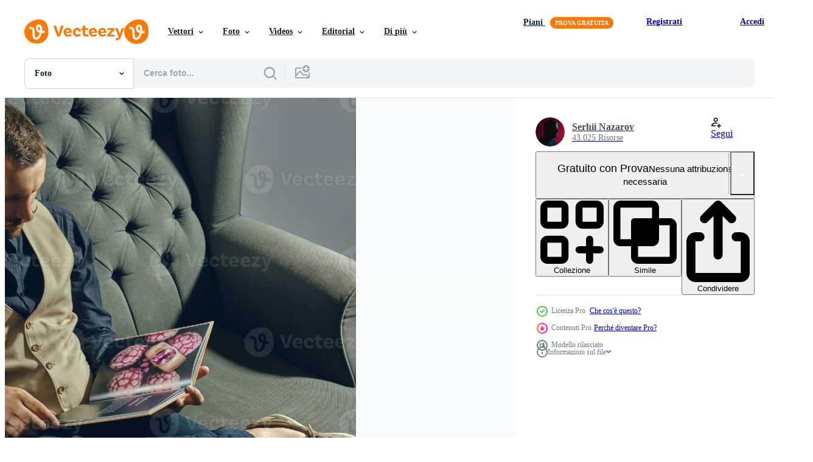

--- FILE ---
content_type: text/html; charset=utf-8
request_url: https://it.vecteezy.com/resources/34938252/show_related_tags_async_content
body_size: 1510
content:
<turbo-frame id="show-related-tags">
  <h2 class="ez-resource-related__header">Parole chiave correlate</h2>

    <div class="splide ez-carousel tags-carousel is-ready" style="--carousel_height: 48px; --additional_height: 0px;" data-controller="carousel search-tag" data-bullets="false" data-loop="false" data-arrows="true">
    <div class="splide__track ez-carousel__track" data-carousel-target="track">
      <ul class="splide__list ez-carousel__inner-wrap" data-carousel-target="innerWrap">
        <li class="search-tag splide__slide ez-carousel__slide" data-carousel-target="slide"><a class="search-tag__tag-link ez-btn ez-btn--light" title="occhi" data-action="search-tag#sendClickEvent search-tag#performSearch" data-search-tag-verified="true" data-keyword-location="show" href="/foto-gratuito/occhi">occhi</a></li><li class="search-tag splide__slide ez-carousel__slide" data-carousel-target="slide"><a class="search-tag__tag-link ez-btn ez-btn--light" title="trasporto" data-action="search-tag#sendClickEvent search-tag#performSearch" data-search-tag-verified="true" data-keyword-location="show" href="/foto-gratuito/trasporto">trasporto</a></li><li class="search-tag splide__slide ez-carousel__slide" data-carousel-target="slide"><a class="search-tag__tag-link ez-btn ez-btn--light" title="barba" data-action="search-tag#sendClickEvent search-tag#performSearch" data-search-tag-verified="true" data-keyword-location="show" href="/foto-gratuito/barba">barba</a></li><li class="search-tag splide__slide ez-carousel__slide" data-carousel-target="slide"><a class="search-tag__tag-link ez-btn ez-btn--light" title="stile" data-action="search-tag#sendClickEvent search-tag#performSearch" data-search-tag-verified="true" data-keyword-location="show" href="/foto-gratuito/stile">stile</a></li><li class="search-tag splide__slide ez-carousel__slide" data-carousel-target="slide"><a class="search-tag__tag-link ez-btn ez-btn--light" title="idea" data-action="search-tag#sendClickEvent search-tag#performSearch" data-search-tag-verified="true" data-keyword-location="show" href="/foto-gratuito/idea">idea</a></li><li class="search-tag splide__slide ez-carousel__slide" data-carousel-target="slide"><a class="search-tag__tag-link ez-btn ez-btn--light" title="bicchieri" data-action="search-tag#sendClickEvent search-tag#performSearch" data-search-tag-verified="true" data-keyword-location="show" href="/foto-gratuito/bicchieri">bicchieri</a></li><li class="search-tag splide__slide ez-carousel__slide" data-carousel-target="slide"><a class="search-tag__tag-link ez-btn ez-btn--light" title="tazza" data-action="search-tag#sendClickEvent search-tag#performSearch" data-search-tag-verified="true" data-keyword-location="show" href="/foto-gratuito/tazza">tazza</a></li><li class="search-tag splide__slide ez-carousel__slide" data-carousel-target="slide"><a class="search-tag__tag-link ez-btn ez-btn--light" title="lago" data-action="search-tag#sendClickEvent search-tag#performSearch" data-search-tag-verified="true" data-keyword-location="show" href="/foto-gratuito/lago">lago</a></li><li class="search-tag splide__slide ez-carousel__slide" data-carousel-target="slide"><a class="search-tag__tag-link ez-btn ez-btn--light" title="fiume" data-action="search-tag#sendClickEvent search-tag#performSearch" data-search-tag-verified="true" data-keyword-location="show" href="/foto-gratuito/fiume">fiume</a></li><li class="search-tag splide__slide ez-carousel__slide" data-carousel-target="slide"><a class="search-tag__tag-link ez-btn ez-btn--light" title="cappotto" data-action="search-tag#sendClickEvent search-tag#performSearch" data-search-tag-verified="true" data-keyword-location="show" href="/foto-gratuito/cappotto">cappotto</a></li><li class="search-tag splide__slide ez-carousel__slide" data-carousel-target="slide"><a class="search-tag__tag-link ez-btn ez-btn--light" title="bevanda" data-action="search-tag#sendClickEvent search-tag#performSearch" data-search-tag-verified="true" data-keyword-location="show" href="/foto-gratuito/bevanda">bevanda</a></li><li class="search-tag splide__slide ez-carousel__slide" data-carousel-target="slide"><a class="search-tag__tag-link ez-btn ez-btn--light" title="carta" data-action="search-tag#sendClickEvent search-tag#performSearch" data-search-tag-verified="true" data-keyword-location="show" href="/foto-gratuito/carta">carta</a></li><li class="search-tag splide__slide ez-carousel__slide" data-carousel-target="slide"><a class="search-tag__tag-link ez-btn ez-btn--light" title="caffè" data-action="search-tag#sendClickEvent search-tag#performSearch" data-search-tag-verified="true" data-keyword-location="show" href="/foto-gratuito/caff%C3%A8">caffè</a></li><li class="search-tag splide__slide ez-carousel__slide" data-carousel-target="slide"><a class="search-tag__tag-link ez-btn ez-btn--light" title="ufficio" data-action="search-tag#sendClickEvent search-tag#performSearch" data-search-tag-verified="true" data-keyword-location="show" href="/foto-gratuito/ufficio">ufficio</a></li><li class="search-tag splide__slide ez-carousel__slide" data-carousel-target="slide"><a class="search-tag__tag-link ez-btn ez-btn--light" title="abiti" data-action="search-tag#sendClickEvent search-tag#performSearch" data-search-tag-verified="true" data-keyword-location="show" href="/foto-gratuito/abiti">abiti</a></li><li class="search-tag splide__slide ez-carousel__slide" data-carousel-target="slide"><a class="search-tag__tag-link ez-btn ez-btn--light" title="bar" data-action="search-tag#sendClickEvent search-tag#performSearch" data-search-tag-verified="true" data-keyword-location="show" href="/foto-gratuito/bar">bar</a></li><li class="search-tag splide__slide ez-carousel__slide" data-carousel-target="slide"><a class="search-tag__tag-link ez-btn ez-btn--light" title="studio" data-action="search-tag#sendClickEvent search-tag#performSearch" data-search-tag-verified="true" data-keyword-location="show" href="/foto-gratuito/studio">studio</a></li><li class="search-tag splide__slide ez-carousel__slide" data-carousel-target="slide"><a class="search-tag__tag-link ez-btn ez-btn--light" title="occhiali" data-action="search-tag#sendClickEvent search-tag#performSearch" data-search-tag-verified="true" data-keyword-location="show" href="/foto-gratuito/occhiali">occhiali</a></li><li class="search-tag splide__slide ez-carousel__slide" data-carousel-target="slide"><a class="search-tag__tag-link ez-btn ez-btn--light" title="fotografia" data-action="search-tag#sendClickEvent search-tag#performSearch" data-search-tag-verified="true" data-keyword-location="show" href="/foto-gratuito/fotografia">fotografia</a></li><li class="search-tag splide__slide ez-carousel__slide" data-carousel-target="slide"><a class="search-tag__tag-link ez-btn ez-btn--light" title="persona" data-action="search-tag#sendClickEvent search-tag#performSearch" data-search-tag-verified="true" data-keyword-location="show" href="/foto-gratuito/persona">persona</a></li><li class="search-tag splide__slide ez-carousel__slide" data-carousel-target="slide"><a class="search-tag__tag-link ez-btn ez-btn--light" title="commercio" data-action="search-tag#sendClickEvent search-tag#performSearch" data-search-tag-verified="true" data-keyword-location="show" href="/foto-gratuito/commercio">commercio</a></li><li class="search-tag splide__slide ez-carousel__slide" data-carousel-target="slide"><a class="search-tag__tag-link ez-btn ez-btn--light" title="ristorante" data-action="search-tag#sendClickEvent search-tag#performSearch" data-search-tag-verified="true" data-keyword-location="show" href="/foto-gratuito/ristorante">ristorante</a></li><li class="search-tag splide__slide ez-carousel__slide" data-carousel-target="slide"><a class="search-tag__tag-link ez-btn ez-btn--light" title="pulsante" data-action="search-tag#sendClickEvent search-tag#performSearch" data-search-tag-verified="true" data-keyword-location="show" href="/foto-gratuito/pulsante">pulsante</a></li><li class="search-tag splide__slide ez-carousel__slide" data-carousel-target="slide"><a class="search-tag__tag-link ez-btn ez-btn--light" title="evento" data-action="search-tag#sendClickEvent search-tag#performSearch" data-search-tag-verified="true" data-keyword-location="show" href="/foto-gratuito/evento">evento</a></li><li class="search-tag splide__slide ez-carousel__slide" data-carousel-target="slide"><a class="search-tag__tag-link ez-btn ez-btn--light" title="matrimonio" data-action="search-tag#sendClickEvent search-tag#performSearch" data-search-tag-verified="true" data-keyword-location="show" href="/foto-gratuito/matrimonio">matrimonio</a></li><li class="search-tag splide__slide ez-carousel__slide" data-carousel-target="slide"><a class="search-tag__tag-link ez-btn ez-btn--light" title="cerimonia" data-action="search-tag#sendClickEvent search-tag#performSearch" data-search-tag-verified="true" data-keyword-location="show" href="/foto-gratuito/cerimonia">cerimonia</a></li><li class="search-tag splide__slide ez-carousel__slide" data-carousel-target="slide"><a class="search-tag__tag-link ez-btn ez-btn--light" title="persone" data-action="search-tag#sendClickEvent search-tag#performSearch" data-search-tag-verified="true" data-keyword-location="show" href="/foto-gratuito/persone">persone</a></li><li class="search-tag splide__slide ez-carousel__slide" data-carousel-target="slide"><a class="search-tag__tag-link ez-btn ez-btn--light" title="uomini" data-action="search-tag#sendClickEvent search-tag#performSearch" data-search-tag-verified="true" data-keyword-location="show" href="/foto-gratuito/uomini">uomini</a></li><li class="search-tag splide__slide ez-carousel__slide" data-carousel-target="slide"><a class="search-tag__tag-link ez-btn ez-btn--light" title="finanza" data-action="search-tag#sendClickEvent search-tag#performSearch" data-search-tag-verified="true" data-keyword-location="show" href="/foto-gratuito/finanza">finanza</a></li><li class="search-tag splide__slide ez-carousel__slide" data-carousel-target="slide"><a class="search-tag__tag-link ez-btn ez-btn--light" title="lusso" data-action="search-tag#sendClickEvent search-tag#performSearch" data-search-tag-verified="true" data-keyword-location="show" href="/foto-gratuito/lusso">lusso</a></li>
</ul></div>
    

    <div class="splide__arrows splide__arrows--ltr ez-carousel__arrows"><button class="splide__arrow splide__arrow--prev ez-carousel__arrow ez-carousel__arrow--prev" disabled="disabled" data-carousel-target="arrowPrev" data-test-id="carousel-arrow-prev" data-direction="prev" aria_label="Precedente"><span class="ez-carousel__arrow-wrap"><svg xmlns="http://www.w3.org/2000/svg" viewBox="0 0 5 8" role="img" aria-labelledby="adxuk2zry3zdzzowhetzzvr74hy1zts3" class="arrow-prev"><desc id="adxuk2zry3zdzzowhetzzvr74hy1zts3">Precedente</desc><path fill-rule="evenodd" d="M4.707 7.707a1 1 0 0 0 0-1.414L2.414 4l2.293-2.293A1 1 0 0 0 3.293.293l-3 3a1 1 0 0 0 0 1.414l3 3a1 1 0 0 0 1.414 0Z" clip-rule="evenodd"></path></svg>
</span><span class="ez-carousel__gradient"></span></button><button class="splide__arrow splide__arrow--next ez-carousel__arrow ez-carousel__arrow--next" disabled="disabled" data-carousel-target="arrowNext" data-test-id="carousel-arrow-next" data-direction="next" aria_label="Successivo"><span class="ez-carousel__arrow-wrap"><svg xmlns="http://www.w3.org/2000/svg" viewBox="0 0 5 8" role="img" aria-labelledby="atlb494zimenx14b6le0nft51l2ama19" class="arrow-next"><desc id="atlb494zimenx14b6le0nft51l2ama19">Successivo</desc><path fill-rule="evenodd" d="M.293 7.707a1 1 0 0 1 0-1.414L2.586 4 .293 1.707A1 1 0 0 1 1.707.293l3 3a1 1 0 0 1 0 1.414l-3 3a1 1 0 0 1-1.414 0Z" clip-rule="evenodd"></path></svg>
</span><span class="ez-carousel__gradient"></span></button></div>
</div></turbo-frame>


--- FILE ---
content_type: text/html; charset=utf-8
request_url: https://it.vecteezy.com/resources/34938252/show_related_grids_async_content
body_size: 11632
content:
<turbo-frame id="show-related-resources">

  <div data-conversions-category="Photos correlate" class="">
    <h2 class="ez-resource-related__header">
      Photos correlate
    </h2>

    <ul class="ez-resource-grid ez-resource-grid--main-grid  is-hidden" id="false" data-controller="grid contributor-info" data-grid-track-truncation-value="false" data-max-rows="50" data-row-height="240" data-instant-grid="false" data-truncate-results="false" data-testid="related-resources" data-labels="free" style="--free: &#39;Gratis&#39;;">

  <li class="ez-resource-grid__item ez-resource-thumb ez-resource-thumb--pro" data-controller="grid-item-decorator" data-position="{{position}}" data-item-id="34938882" data-pro="true" data-grid-target="gridItem" data-w="300" data-h="200" data-grid-item-decorator-free-label-value="Gratis" data-action="mouseenter-&gt;grid-item-decorator#hoverThumb:once" data-grid-item-decorator-item-pro-param="Pro" data-grid-item-decorator-resource-id-param="34938882" data-grid-item-decorator-content-type-param="Content-photo" data-grid-item-decorator-image-src-param="https://static.vecteezy.com/system/resources/previews/034/938/882/non_2x/man-with-stylish-mustache-dressed-in-black-shirt-and-trousers-beige-vest-is-sitting-on-dark-sofa-reading-a-magazine-grey-background-close-up-photo.jpg" data-grid-item-decorator-pinterest-url-param="https://it.vecteezy.com/foto/34938882-uomo-con-elegante-baffi-vestito-nel-nero-camicia-e-i-pantaloni-beige-veste-e-seduta-su-buio-divano-lettura-un-rivista-grigio-sfondo-avvicinamento" data-grid-item-decorator-seo-page-description-param="uomo con elegante baffi, vestito nel nero camicia e i pantaloni, beige veste è seduta su buio divano, lettura un&#39; rivista. grigio sfondo, avvicinamento." data-grid-item-decorator-user-id-param="15437498" data-grid-item-decorator-user-display-name-param="Serhii Nazarov" data-grid-item-decorator-avatar-src-param="https://static.vecteezy.com/system/user/avatar/15437498/medium_thumb.jpg" data-grid-item-decorator-uploads-path-param="/membri/nazarovserhii/uploads">

  <script type="application/ld+json" id="media_schema">
  {"@context":"https://schema.org","@type":"ImageObject","name":"uomo con elegante baffi, vestito nel nero camicia e i pantaloni, beige veste è seduta su buio divano, lettura un' rivista. grigio sfondo, avvicinamento.","uploadDate":"2023-11-27T14:56:23-06:00","thumbnailUrl":"https://static.vecteezy.com/ti/foto-gratuito/t1/34938882-uomo-con-elegante-baffi-vestito-nel-nero-camicia-e-i-pantaloni-beige-veste-e-seduta-su-buio-divano-lettura-un-rivista-grigio-sfondo-avvicinamento-foto.jpg","contentUrl":"https://static.vecteezy.com/ti/foto-gratuito/p1/34938882-uomo-con-elegante-baffi-vestito-nel-nero-camicia-e-i-pantaloni-beige-veste-e-seduta-su-buio-divano-lettura-un-rivista-grigio-sfondo-avvicinamento-foto.jpg","sourceOrganization":"Vecteezy","license":"https://support.vecteezy.com/en_us/new-vecteezy-licensing-ByHivesvt","acquireLicensePage":"https://it.vecteezy.com/foto/34938882-uomo-con-elegante-baffi-vestito-nel-nero-camicia-e-i-pantaloni-beige-veste-e-seduta-su-buio-divano-lettura-un-rivista-grigio-sfondo-avvicinamento","creator":{"@type":"Person","name":"Serhii Nazarov"},"copyrightNotice":"Serhii Nazarov","creditText":"Vecteezy"}
</script>


<a href="/foto/34938882-uomo-con-elegante-baffi-vestito-nel-nero-camicia-e-i-pantaloni-beige-veste-e-seduta-su-buio-divano-lettura-un-rivista-grigio-sfondo-avvicinamento" class="ez-resource-thumb__link" title="uomo con elegante baffi, vestito nel nero camicia e i pantaloni, beige veste è seduta su buio divano, lettura un&#39; rivista. grigio sfondo, avvicinamento." style="--height: 200; --width: 300; " data-action="click-&gt;grid#trackResourceClick mouseenter-&gt;grid#trackResourceHover" data-content-type="photo" data-controller="ez-hover-intent" data-previews-srcs="[&quot;https://static.vecteezy.com/ti/foto-gratuito/p1/34938882-uomo-con-elegante-baffi-vestito-nel-nero-camicia-e-i-pantaloni-beige-veste-e-seduta-su-buio-divano-lettura-un-rivista-grigio-sfondo-avvicinamento-foto.jpg&quot;,&quot;https://static.vecteezy.com/ti/foto-gratuito/p2/34938882-uomo-con-elegante-baffi-vestito-nel-nero-camicia-e-i-pantaloni-beige-veste-e-seduta-su-buio-divano-lettura-un-rivista-grigio-sfondo-avvicinamento-foto.jpg&quot;]" data-pro="true" data-resource-id="34938882" data-grid-item-decorator-target="link">
    <img src="https://static.vecteezy.com/ti/foto-gratuito/t2/34938882-uomo-con-elegante-baffi-vestito-nel-nero-camicia-e-i-pantaloni-beige-veste-e-seduta-su-buio-divano-lettura-un-rivista-grigio-sfondo-avvicinamento-foto.jpg" srcset="https://static.vecteezy.com/ti/foto-gratuito/t1/34938882-uomo-con-elegante-baffi-vestito-nel-nero-camicia-e-i-pantaloni-beige-veste-e-seduta-su-buio-divano-lettura-un-rivista-grigio-sfondo-avvicinamento-foto.jpg 2x, https://static.vecteezy.com/ti/foto-gratuito/t2/34938882-uomo-con-elegante-baffi-vestito-nel-nero-camicia-e-i-pantaloni-beige-veste-e-seduta-su-buio-divano-lettura-un-rivista-grigio-sfondo-avvicinamento-foto.jpg 1x" class="ez-resource-thumb__img" loading="lazy" decoding="async" width="300" height="200" alt="uomo con elegante baffi, vestito nel nero camicia e i pantaloni, beige veste è seduta su buio divano, lettura un&#39; rivista. grigio sfondo, avvicinamento. foto">

</a>

  <div class="ez-resource-thumb__label-wrap"></div>
  

  <div class="ez-resource-thumb__hover-state"></div>
</li><li class="ez-resource-grid__item ez-resource-thumb ez-resource-thumb--pro" data-controller="grid-item-decorator" data-position="{{position}}" data-item-id="34938164" data-pro="true" data-grid-target="gridItem" data-w="300" data-h="200" data-grid-item-decorator-free-label-value="Gratis" data-action="mouseenter-&gt;grid-item-decorator#hoverThumb:once" data-grid-item-decorator-item-pro-param="Pro" data-grid-item-decorator-resource-id-param="34938164" data-grid-item-decorator-content-type-param="Content-photo" data-grid-item-decorator-image-src-param="https://static.vecteezy.com/system/resources/previews/034/938/164/non_2x/man-with-stylish-mustache-dressed-in-black-shirt-and-trousers-beige-vest-is-sitting-on-dark-sofa-reading-a-magazine-grey-background-close-up-photo.jpg" data-grid-item-decorator-pinterest-url-param="https://it.vecteezy.com/foto/34938164-uomo-con-elegante-baffi-vestito-nel-nero-camicia-e-i-pantaloni-beige-veste-e-seduta-su-buio-divano-lettura-un-rivista-grigio-sfondo-avvicinamento" data-grid-item-decorator-seo-page-description-param="uomo con elegante baffi, vestito nel nero camicia e i pantaloni, beige veste è seduta su buio divano, lettura un&#39; rivista. grigio sfondo, avvicinamento." data-grid-item-decorator-user-id-param="15437498" data-grid-item-decorator-user-display-name-param="Serhii Nazarov" data-grid-item-decorator-avatar-src-param="https://static.vecteezy.com/system/user/avatar/15437498/medium_thumb.jpg" data-grid-item-decorator-uploads-path-param="/membri/nazarovserhii/uploads">

  <script type="application/ld+json" id="media_schema">
  {"@context":"https://schema.org","@type":"ImageObject","name":"uomo con elegante baffi, vestito nel nero camicia e i pantaloni, beige veste è seduta su buio divano, lettura un' rivista. grigio sfondo, avvicinamento.","uploadDate":"2023-11-27T14:43:02-06:00","thumbnailUrl":"https://static.vecteezy.com/ti/foto-gratuito/t1/34938164-uomo-con-elegante-baffi-vestito-nel-nero-camicia-e-i-pantaloni-beige-veste-e-seduta-su-buio-divano-lettura-un-rivista-grigio-sfondo-avvicinamento-foto.jpg","contentUrl":"https://static.vecteezy.com/ti/foto-gratuito/p1/34938164-uomo-con-elegante-baffi-vestito-nel-nero-camicia-e-i-pantaloni-beige-veste-e-seduta-su-buio-divano-lettura-un-rivista-grigio-sfondo-avvicinamento-foto.jpg","sourceOrganization":"Vecteezy","license":"https://support.vecteezy.com/en_us/new-vecteezy-licensing-ByHivesvt","acquireLicensePage":"https://it.vecteezy.com/foto/34938164-uomo-con-elegante-baffi-vestito-nel-nero-camicia-e-i-pantaloni-beige-veste-e-seduta-su-buio-divano-lettura-un-rivista-grigio-sfondo-avvicinamento","creator":{"@type":"Person","name":"Serhii Nazarov"},"copyrightNotice":"Serhii Nazarov","creditText":"Vecteezy"}
</script>


<a href="/foto/34938164-uomo-con-elegante-baffi-vestito-nel-nero-camicia-e-i-pantaloni-beige-veste-e-seduta-su-buio-divano-lettura-un-rivista-grigio-sfondo-avvicinamento" class="ez-resource-thumb__link" title="uomo con elegante baffi, vestito nel nero camicia e i pantaloni, beige veste è seduta su buio divano, lettura un&#39; rivista. grigio sfondo, avvicinamento." style="--height: 200; --width: 300; " data-action="click-&gt;grid#trackResourceClick mouseenter-&gt;grid#trackResourceHover" data-content-type="photo" data-controller="ez-hover-intent" data-previews-srcs="[&quot;https://static.vecteezy.com/ti/foto-gratuito/p1/34938164-uomo-con-elegante-baffi-vestito-nel-nero-camicia-e-i-pantaloni-beige-veste-e-seduta-su-buio-divano-lettura-un-rivista-grigio-sfondo-avvicinamento-foto.jpg&quot;,&quot;https://static.vecteezy.com/ti/foto-gratuito/p2/34938164-uomo-con-elegante-baffi-vestito-nel-nero-camicia-e-i-pantaloni-beige-veste-e-seduta-su-buio-divano-lettura-un-rivista-grigio-sfondo-avvicinamento-foto.jpg&quot;]" data-pro="true" data-resource-id="34938164" data-grid-item-decorator-target="link">
    <img src="https://static.vecteezy.com/ti/foto-gratuito/t2/34938164-uomo-con-elegante-baffi-vestito-nel-nero-camicia-e-i-pantaloni-beige-veste-e-seduta-su-buio-divano-lettura-un-rivista-grigio-sfondo-avvicinamento-foto.jpg" srcset="https://static.vecteezy.com/ti/foto-gratuito/t1/34938164-uomo-con-elegante-baffi-vestito-nel-nero-camicia-e-i-pantaloni-beige-veste-e-seduta-su-buio-divano-lettura-un-rivista-grigio-sfondo-avvicinamento-foto.jpg 2x, https://static.vecteezy.com/ti/foto-gratuito/t2/34938164-uomo-con-elegante-baffi-vestito-nel-nero-camicia-e-i-pantaloni-beige-veste-e-seduta-su-buio-divano-lettura-un-rivista-grigio-sfondo-avvicinamento-foto.jpg 1x" class="ez-resource-thumb__img" loading="lazy" decoding="async" width="300" height="200" alt="uomo con elegante baffi, vestito nel nero camicia e i pantaloni, beige veste è seduta su buio divano, lettura un&#39; rivista. grigio sfondo, avvicinamento. foto">

</a>

  <div class="ez-resource-thumb__label-wrap"></div>
  

  <div class="ez-resource-thumb__hover-state"></div>
</li><li class="ez-resource-grid__item ez-resource-thumb ez-resource-thumb--pro" data-controller="grid-item-decorator" data-position="{{position}}" data-item-id="34938910" data-pro="true" data-grid-target="gridItem" data-w="300" data-h="200" data-grid-item-decorator-free-label-value="Gratis" data-action="mouseenter-&gt;grid-item-decorator#hoverThumb:once" data-grid-item-decorator-item-pro-param="Pro" data-grid-item-decorator-resource-id-param="34938910" data-grid-item-decorator-content-type-param="Content-photo" data-grid-item-decorator-image-src-param="https://static.vecteezy.com/system/resources/previews/034/938/910/non_2x/man-with-stylish-mustache-dressed-in-black-shirt-and-trousers-beige-vest-is-sitting-on-dark-sofa-reading-a-magazine-grey-background-close-up-photo.jpg" data-grid-item-decorator-pinterest-url-param="https://it.vecteezy.com/foto/34938910-uomo-con-elegante-baffi-vestito-nel-nero-camicia-e-i-pantaloni-beige-veste-e-seduta-su-buio-divano-lettura-un-rivista-grigio-sfondo-avvicinamento" data-grid-item-decorator-seo-page-description-param="uomo con elegante baffi, vestito nel nero camicia e i pantaloni, beige veste è seduta su buio divano, lettura un&#39; rivista. grigio sfondo, avvicinamento." data-grid-item-decorator-user-id-param="15437498" data-grid-item-decorator-user-display-name-param="Serhii Nazarov" data-grid-item-decorator-avatar-src-param="https://static.vecteezy.com/system/user/avatar/15437498/medium_thumb.jpg" data-grid-item-decorator-uploads-path-param="/membri/nazarovserhii/uploads">

  <script type="application/ld+json" id="media_schema">
  {"@context":"https://schema.org","@type":"ImageObject","name":"uomo con elegante baffi, vestito nel nero camicia e i pantaloni, beige veste è seduta su buio divano, lettura un' rivista. grigio sfondo, avvicinamento.","uploadDate":"2023-11-27T14:56:30-06:00","thumbnailUrl":"https://static.vecteezy.com/ti/foto-gratuito/t1/34938910-uomo-con-elegante-baffi-vestito-nel-nero-camicia-e-i-pantaloni-beige-veste-e-seduta-su-buio-divano-lettura-un-rivista-grigio-sfondo-avvicinamento-foto.jpg","contentUrl":"https://static.vecteezy.com/ti/foto-gratuito/p1/34938910-uomo-con-elegante-baffi-vestito-nel-nero-camicia-e-i-pantaloni-beige-veste-e-seduta-su-buio-divano-lettura-un-rivista-grigio-sfondo-avvicinamento-foto.jpg","sourceOrganization":"Vecteezy","license":"https://support.vecteezy.com/en_us/new-vecteezy-licensing-ByHivesvt","acquireLicensePage":"https://it.vecteezy.com/foto/34938910-uomo-con-elegante-baffi-vestito-nel-nero-camicia-e-i-pantaloni-beige-veste-e-seduta-su-buio-divano-lettura-un-rivista-grigio-sfondo-avvicinamento","creator":{"@type":"Person","name":"Serhii Nazarov"},"copyrightNotice":"Serhii Nazarov","creditText":"Vecteezy"}
</script>


<a href="/foto/34938910-uomo-con-elegante-baffi-vestito-nel-nero-camicia-e-i-pantaloni-beige-veste-e-seduta-su-buio-divano-lettura-un-rivista-grigio-sfondo-avvicinamento" class="ez-resource-thumb__link" title="uomo con elegante baffi, vestito nel nero camicia e i pantaloni, beige veste è seduta su buio divano, lettura un&#39; rivista. grigio sfondo, avvicinamento." style="--height: 200; --width: 300; " data-action="click-&gt;grid#trackResourceClick mouseenter-&gt;grid#trackResourceHover" data-content-type="photo" data-controller="ez-hover-intent" data-previews-srcs="[&quot;https://static.vecteezy.com/ti/foto-gratuito/p1/34938910-uomo-con-elegante-baffi-vestito-nel-nero-camicia-e-i-pantaloni-beige-veste-e-seduta-su-buio-divano-lettura-un-rivista-grigio-sfondo-avvicinamento-foto.jpg&quot;,&quot;https://static.vecteezy.com/ti/foto-gratuito/p2/34938910-uomo-con-elegante-baffi-vestito-nel-nero-camicia-e-i-pantaloni-beige-veste-e-seduta-su-buio-divano-lettura-un-rivista-grigio-sfondo-avvicinamento-foto.jpg&quot;]" data-pro="true" data-resource-id="34938910" data-grid-item-decorator-target="link">
    <img src="https://static.vecteezy.com/ti/foto-gratuito/t2/34938910-uomo-con-elegante-baffi-vestito-nel-nero-camicia-e-i-pantaloni-beige-veste-e-seduta-su-buio-divano-lettura-un-rivista-grigio-sfondo-avvicinamento-foto.jpg" srcset="https://static.vecteezy.com/ti/foto-gratuito/t1/34938910-uomo-con-elegante-baffi-vestito-nel-nero-camicia-e-i-pantaloni-beige-veste-e-seduta-su-buio-divano-lettura-un-rivista-grigio-sfondo-avvicinamento-foto.jpg 2x, https://static.vecteezy.com/ti/foto-gratuito/t2/34938910-uomo-con-elegante-baffi-vestito-nel-nero-camicia-e-i-pantaloni-beige-veste-e-seduta-su-buio-divano-lettura-un-rivista-grigio-sfondo-avvicinamento-foto.jpg 1x" class="ez-resource-thumb__img" loading="lazy" decoding="async" width="300" height="200" alt="uomo con elegante baffi, vestito nel nero camicia e i pantaloni, beige veste è seduta su buio divano, lettura un&#39; rivista. grigio sfondo, avvicinamento. foto">

</a>

  <div class="ez-resource-thumb__label-wrap"></div>
  

  <div class="ez-resource-thumb__hover-state"></div>
</li><li class="ez-resource-grid__item ez-resource-thumb ez-resource-thumb--pro" data-controller="grid-item-decorator" data-position="{{position}}" data-item-id="34938243" data-pro="true" data-grid-target="gridItem" data-w="300" data-h="200" data-grid-item-decorator-free-label-value="Gratis" data-action="mouseenter-&gt;grid-item-decorator#hoverThumb:once" data-grid-item-decorator-item-pro-param="Pro" data-grid-item-decorator-resource-id-param="34938243" data-grid-item-decorator-content-type-param="Content-photo" data-grid-item-decorator-image-src-param="https://static.vecteezy.com/system/resources/previews/034/938/243/non_2x/man-with-stylish-mustache-dressed-in-black-shirt-and-trousers-beige-vest-is-sitting-on-dark-sofa-reading-a-magazine-grey-background-close-up-photo.jpg" data-grid-item-decorator-pinterest-url-param="https://it.vecteezy.com/foto/34938243-uomo-con-elegante-baffi-vestito-nel-nero-camicia-e-i-pantaloni-beige-veste-e-seduta-su-buio-divano-lettura-un-rivista-grigio-sfondo-avvicinamento" data-grid-item-decorator-seo-page-description-param="uomo con elegante baffi, vestito nel nero camicia e i pantaloni, beige veste è seduta su buio divano, lettura un&#39; rivista. grigio sfondo, avvicinamento." data-grid-item-decorator-user-id-param="15437498" data-grid-item-decorator-user-display-name-param="Serhii Nazarov" data-grid-item-decorator-avatar-src-param="https://static.vecteezy.com/system/user/avatar/15437498/medium_thumb.jpg" data-grid-item-decorator-uploads-path-param="/membri/nazarovserhii/uploads">

  <script type="application/ld+json" id="media_schema">
  {"@context":"https://schema.org","@type":"ImageObject","name":"uomo con elegante baffi, vestito nel nero camicia e i pantaloni, beige veste è seduta su buio divano, lettura un' rivista. grigio sfondo, avvicinamento.","uploadDate":"2023-11-27T14:44:49-06:00","thumbnailUrl":"https://static.vecteezy.com/ti/foto-gratuito/t1/34938243-uomo-con-elegante-baffi-vestito-nel-nero-camicia-e-i-pantaloni-beige-veste-e-seduta-su-buio-divano-lettura-un-rivista-grigio-sfondo-avvicinamento-foto.jpg","contentUrl":"https://static.vecteezy.com/ti/foto-gratuito/p1/34938243-uomo-con-elegante-baffi-vestito-nel-nero-camicia-e-i-pantaloni-beige-veste-e-seduta-su-buio-divano-lettura-un-rivista-grigio-sfondo-avvicinamento-foto.jpg","sourceOrganization":"Vecteezy","license":"https://support.vecteezy.com/en_us/new-vecteezy-licensing-ByHivesvt","acquireLicensePage":"https://it.vecteezy.com/foto/34938243-uomo-con-elegante-baffi-vestito-nel-nero-camicia-e-i-pantaloni-beige-veste-e-seduta-su-buio-divano-lettura-un-rivista-grigio-sfondo-avvicinamento","creator":{"@type":"Person","name":"Serhii Nazarov"},"copyrightNotice":"Serhii Nazarov","creditText":"Vecteezy"}
</script>


<a href="/foto/34938243-uomo-con-elegante-baffi-vestito-nel-nero-camicia-e-i-pantaloni-beige-veste-e-seduta-su-buio-divano-lettura-un-rivista-grigio-sfondo-avvicinamento" class="ez-resource-thumb__link" title="uomo con elegante baffi, vestito nel nero camicia e i pantaloni, beige veste è seduta su buio divano, lettura un&#39; rivista. grigio sfondo, avvicinamento." style="--height: 200; --width: 300; " data-action="click-&gt;grid#trackResourceClick mouseenter-&gt;grid#trackResourceHover" data-content-type="photo" data-controller="ez-hover-intent" data-previews-srcs="[&quot;https://static.vecteezy.com/ti/foto-gratuito/p1/34938243-uomo-con-elegante-baffi-vestito-nel-nero-camicia-e-i-pantaloni-beige-veste-e-seduta-su-buio-divano-lettura-un-rivista-grigio-sfondo-avvicinamento-foto.jpg&quot;,&quot;https://static.vecteezy.com/ti/foto-gratuito/p2/34938243-uomo-con-elegante-baffi-vestito-nel-nero-camicia-e-i-pantaloni-beige-veste-e-seduta-su-buio-divano-lettura-un-rivista-grigio-sfondo-avvicinamento-foto.jpg&quot;]" data-pro="true" data-resource-id="34938243" data-grid-item-decorator-target="link">
    <img src="https://static.vecteezy.com/ti/foto-gratuito/t2/34938243-uomo-con-elegante-baffi-vestito-nel-nero-camicia-e-i-pantaloni-beige-veste-e-seduta-su-buio-divano-lettura-un-rivista-grigio-sfondo-avvicinamento-foto.jpg" srcset="https://static.vecteezy.com/ti/foto-gratuito/t1/34938243-uomo-con-elegante-baffi-vestito-nel-nero-camicia-e-i-pantaloni-beige-veste-e-seduta-su-buio-divano-lettura-un-rivista-grigio-sfondo-avvicinamento-foto.jpg 2x, https://static.vecteezy.com/ti/foto-gratuito/t2/34938243-uomo-con-elegante-baffi-vestito-nel-nero-camicia-e-i-pantaloni-beige-veste-e-seduta-su-buio-divano-lettura-un-rivista-grigio-sfondo-avvicinamento-foto.jpg 1x" class="ez-resource-thumb__img" loading="lazy" decoding="async" width="300" height="200" alt="uomo con elegante baffi, vestito nel nero camicia e i pantaloni, beige veste è seduta su buio divano, lettura un&#39; rivista. grigio sfondo, avvicinamento. foto">

</a>

  <div class="ez-resource-thumb__label-wrap"></div>
  

  <div class="ez-resource-thumb__hover-state"></div>
</li><li class="ez-resource-grid__item ez-resource-thumb ez-resource-thumb--pro" data-controller="grid-item-decorator" data-position="{{position}}" data-item-id="34938181" data-pro="true" data-grid-target="gridItem" data-w="300" data-h="200" data-grid-item-decorator-free-label-value="Gratis" data-action="mouseenter-&gt;grid-item-decorator#hoverThumb:once" data-grid-item-decorator-item-pro-param="Pro" data-grid-item-decorator-resource-id-param="34938181" data-grid-item-decorator-content-type-param="Content-photo" data-grid-item-decorator-image-src-param="https://static.vecteezy.com/system/resources/previews/034/938/181/non_2x/man-with-stylish-mustache-dressed-in-black-shirt-and-trousers-beige-vest-is-sitting-on-dark-sofa-reading-a-magazine-grey-background-close-up-photo.jpg" data-grid-item-decorator-pinterest-url-param="https://it.vecteezy.com/foto/34938181-uomo-con-elegante-baffi-vestito-nel-nero-camicia-e-i-pantaloni-beige-veste-e-seduta-su-buio-divano-lettura-un-rivista-grigio-sfondo-avvicinamento" data-grid-item-decorator-seo-page-description-param="uomo con elegante baffi, vestito nel nero camicia e i pantaloni, beige veste è seduta su buio divano, lettura un&#39; rivista. grigio sfondo, avvicinamento." data-grid-item-decorator-user-id-param="15437498" data-grid-item-decorator-user-display-name-param="Serhii Nazarov" data-grid-item-decorator-avatar-src-param="https://static.vecteezy.com/system/user/avatar/15437498/medium_thumb.jpg" data-grid-item-decorator-uploads-path-param="/membri/nazarovserhii/uploads">

  <script type="application/ld+json" id="media_schema">
  {"@context":"https://schema.org","@type":"ImageObject","name":"uomo con elegante baffi, vestito nel nero camicia e i pantaloni, beige veste è seduta su buio divano, lettura un' rivista. grigio sfondo, avvicinamento.","uploadDate":"2023-11-27T14:43:41-06:00","thumbnailUrl":"https://static.vecteezy.com/ti/foto-gratuito/t1/34938181-uomo-con-elegante-baffi-vestito-nel-nero-camicia-e-i-pantaloni-beige-veste-e-seduta-su-buio-divano-lettura-un-rivista-grigio-sfondo-avvicinamento-foto.jpg","contentUrl":"https://static.vecteezy.com/ti/foto-gratuito/p1/34938181-uomo-con-elegante-baffi-vestito-nel-nero-camicia-e-i-pantaloni-beige-veste-e-seduta-su-buio-divano-lettura-un-rivista-grigio-sfondo-avvicinamento-foto.jpg","sourceOrganization":"Vecteezy","license":"https://support.vecteezy.com/en_us/new-vecteezy-licensing-ByHivesvt","acquireLicensePage":"https://it.vecteezy.com/foto/34938181-uomo-con-elegante-baffi-vestito-nel-nero-camicia-e-i-pantaloni-beige-veste-e-seduta-su-buio-divano-lettura-un-rivista-grigio-sfondo-avvicinamento","creator":{"@type":"Person","name":"Serhii Nazarov"},"copyrightNotice":"Serhii Nazarov","creditText":"Vecteezy"}
</script>


<a href="/foto/34938181-uomo-con-elegante-baffi-vestito-nel-nero-camicia-e-i-pantaloni-beige-veste-e-seduta-su-buio-divano-lettura-un-rivista-grigio-sfondo-avvicinamento" class="ez-resource-thumb__link" title="uomo con elegante baffi, vestito nel nero camicia e i pantaloni, beige veste è seduta su buio divano, lettura un&#39; rivista. grigio sfondo, avvicinamento." style="--height: 200; --width: 300; " data-action="click-&gt;grid#trackResourceClick mouseenter-&gt;grid#trackResourceHover" data-content-type="photo" data-controller="ez-hover-intent" data-previews-srcs="[&quot;https://static.vecteezy.com/ti/foto-gratuito/p1/34938181-uomo-con-elegante-baffi-vestito-nel-nero-camicia-e-i-pantaloni-beige-veste-e-seduta-su-buio-divano-lettura-un-rivista-grigio-sfondo-avvicinamento-foto.jpg&quot;,&quot;https://static.vecteezy.com/ti/foto-gratuito/p2/34938181-uomo-con-elegante-baffi-vestito-nel-nero-camicia-e-i-pantaloni-beige-veste-e-seduta-su-buio-divano-lettura-un-rivista-grigio-sfondo-avvicinamento-foto.jpg&quot;]" data-pro="true" data-resource-id="34938181" data-grid-item-decorator-target="link">
    <img src="https://static.vecteezy.com/ti/foto-gratuito/t2/34938181-uomo-con-elegante-baffi-vestito-nel-nero-camicia-e-i-pantaloni-beige-veste-e-seduta-su-buio-divano-lettura-un-rivista-grigio-sfondo-avvicinamento-foto.jpg" srcset="https://static.vecteezy.com/ti/foto-gratuito/t1/34938181-uomo-con-elegante-baffi-vestito-nel-nero-camicia-e-i-pantaloni-beige-veste-e-seduta-su-buio-divano-lettura-un-rivista-grigio-sfondo-avvicinamento-foto.jpg 2x, https://static.vecteezy.com/ti/foto-gratuito/t2/34938181-uomo-con-elegante-baffi-vestito-nel-nero-camicia-e-i-pantaloni-beige-veste-e-seduta-su-buio-divano-lettura-un-rivista-grigio-sfondo-avvicinamento-foto.jpg 1x" class="ez-resource-thumb__img" loading="lazy" decoding="async" width="300" height="200" alt="uomo con elegante baffi, vestito nel nero camicia e i pantaloni, beige veste è seduta su buio divano, lettura un&#39; rivista. grigio sfondo, avvicinamento. foto">

</a>

  <div class="ez-resource-thumb__label-wrap"></div>
  

  <div class="ez-resource-thumb__hover-state"></div>
</li><li class="ez-resource-grid__item ez-resource-thumb ez-resource-thumb--pro" data-controller="grid-item-decorator" data-position="{{position}}" data-item-id="34938219" data-pro="true" data-grid-target="gridItem" data-w="300" data-h="200" data-grid-item-decorator-free-label-value="Gratis" data-action="mouseenter-&gt;grid-item-decorator#hoverThumb:once" data-grid-item-decorator-item-pro-param="Pro" data-grid-item-decorator-resource-id-param="34938219" data-grid-item-decorator-content-type-param="Content-photo" data-grid-item-decorator-image-src-param="https://static.vecteezy.com/system/resources/previews/034/938/219/non_2x/man-with-stylish-mustache-dressed-in-black-shirt-and-trousers-beige-vest-is-sitting-on-dark-sofa-reading-a-magazine-grey-background-close-up-photo.jpg" data-grid-item-decorator-pinterest-url-param="https://it.vecteezy.com/foto/34938219-uomo-con-elegante-baffi-vestito-nel-nero-camicia-e-i-pantaloni-beige-veste-e-seduta-su-buio-divano-lettura-un-rivista-grigio-sfondo-avvicinamento" data-grid-item-decorator-seo-page-description-param="uomo con elegante baffi, vestito nel nero camicia e i pantaloni, beige veste è seduta su buio divano, lettura un&#39; rivista. grigio sfondo, avvicinamento." data-grid-item-decorator-user-id-param="15437498" data-grid-item-decorator-user-display-name-param="Serhii Nazarov" data-grid-item-decorator-avatar-src-param="https://static.vecteezy.com/system/user/avatar/15437498/medium_thumb.jpg" data-grid-item-decorator-uploads-path-param="/membri/nazarovserhii/uploads">

  <script type="application/ld+json" id="media_schema">
  {"@context":"https://schema.org","@type":"ImageObject","name":"uomo con elegante baffi, vestito nel nero camicia e i pantaloni, beige veste è seduta su buio divano, lettura un' rivista. grigio sfondo, avvicinamento.","uploadDate":"2023-11-27T14:44:24-06:00","thumbnailUrl":"https://static.vecteezy.com/ti/foto-gratuito/t1/34938219-uomo-con-elegante-baffi-vestito-nel-nero-camicia-e-i-pantaloni-beige-veste-e-seduta-su-buio-divano-lettura-un-rivista-grigio-sfondo-avvicinamento-foto.jpg","contentUrl":"https://static.vecteezy.com/ti/foto-gratuito/p1/34938219-uomo-con-elegante-baffi-vestito-nel-nero-camicia-e-i-pantaloni-beige-veste-e-seduta-su-buio-divano-lettura-un-rivista-grigio-sfondo-avvicinamento-foto.jpg","sourceOrganization":"Vecteezy","license":"https://support.vecteezy.com/en_us/new-vecteezy-licensing-ByHivesvt","acquireLicensePage":"https://it.vecteezy.com/foto/34938219-uomo-con-elegante-baffi-vestito-nel-nero-camicia-e-i-pantaloni-beige-veste-e-seduta-su-buio-divano-lettura-un-rivista-grigio-sfondo-avvicinamento","creator":{"@type":"Person","name":"Serhii Nazarov"},"copyrightNotice":"Serhii Nazarov","creditText":"Vecteezy"}
</script>


<a href="/foto/34938219-uomo-con-elegante-baffi-vestito-nel-nero-camicia-e-i-pantaloni-beige-veste-e-seduta-su-buio-divano-lettura-un-rivista-grigio-sfondo-avvicinamento" class="ez-resource-thumb__link" title="uomo con elegante baffi, vestito nel nero camicia e i pantaloni, beige veste è seduta su buio divano, lettura un&#39; rivista. grigio sfondo, avvicinamento." style="--height: 200; --width: 300; " data-action="click-&gt;grid#trackResourceClick mouseenter-&gt;grid#trackResourceHover" data-content-type="photo" data-controller="ez-hover-intent" data-previews-srcs="[&quot;https://static.vecteezy.com/ti/foto-gratuito/p1/34938219-uomo-con-elegante-baffi-vestito-nel-nero-camicia-e-i-pantaloni-beige-veste-e-seduta-su-buio-divano-lettura-un-rivista-grigio-sfondo-avvicinamento-foto.jpg&quot;,&quot;https://static.vecteezy.com/ti/foto-gratuito/p2/34938219-uomo-con-elegante-baffi-vestito-nel-nero-camicia-e-i-pantaloni-beige-veste-e-seduta-su-buio-divano-lettura-un-rivista-grigio-sfondo-avvicinamento-foto.jpg&quot;]" data-pro="true" data-resource-id="34938219" data-grid-item-decorator-target="link">
    <img src="https://static.vecteezy.com/ti/foto-gratuito/t2/34938219-uomo-con-elegante-baffi-vestito-nel-nero-camicia-e-i-pantaloni-beige-veste-e-seduta-su-buio-divano-lettura-un-rivista-grigio-sfondo-avvicinamento-foto.jpg" srcset="https://static.vecteezy.com/ti/foto-gratuito/t1/34938219-uomo-con-elegante-baffi-vestito-nel-nero-camicia-e-i-pantaloni-beige-veste-e-seduta-su-buio-divano-lettura-un-rivista-grigio-sfondo-avvicinamento-foto.jpg 2x, https://static.vecteezy.com/ti/foto-gratuito/t2/34938219-uomo-con-elegante-baffi-vestito-nel-nero-camicia-e-i-pantaloni-beige-veste-e-seduta-su-buio-divano-lettura-un-rivista-grigio-sfondo-avvicinamento-foto.jpg 1x" class="ez-resource-thumb__img" loading="lazy" decoding="async" width="300" height="200" alt="uomo con elegante baffi, vestito nel nero camicia e i pantaloni, beige veste è seduta su buio divano, lettura un&#39; rivista. grigio sfondo, avvicinamento. foto">

</a>

  <div class="ez-resource-thumb__label-wrap"></div>
  

  <div class="ez-resource-thumb__hover-state"></div>
</li><li class="ez-resource-grid__item ez-resource-thumb ez-resource-thumb--pro" data-controller="grid-item-decorator" data-position="{{position}}" data-item-id="34938252" data-pro="true" data-grid-target="gridItem" data-w="300" data-h="200" data-grid-item-decorator-free-label-value="Gratis" data-action="mouseenter-&gt;grid-item-decorator#hoverThumb:once" data-grid-item-decorator-item-pro-param="Pro" data-grid-item-decorator-resource-id-param="34938252" data-grid-item-decorator-content-type-param="Content-photo" data-grid-item-decorator-image-src-param="https://static.vecteezy.com/system/resources/previews/034/938/252/non_2x/man-with-stylish-mustache-dressed-in-black-shirt-and-trousers-beige-vest-is-sitting-on-dark-sofa-reading-a-magazine-grey-background-close-up-photo.jpg" data-grid-item-decorator-pinterest-url-param="https://it.vecteezy.com/foto/34938252-uomo-con-elegante-baffi-vestito-nel-nero-camicia-e-i-pantaloni-beige-veste-e-seduta-su-buio-divano-lettura-un-rivista-grigio-sfondo-avvicinamento" data-grid-item-decorator-seo-page-description-param="uomo con elegante baffi, vestito nel nero camicia e i pantaloni, beige veste è seduta su buio divano, lettura un&#39; rivista. grigio sfondo, avvicinamento." data-grid-item-decorator-user-id-param="15437498" data-grid-item-decorator-user-display-name-param="Serhii Nazarov" data-grid-item-decorator-avatar-src-param="https://static.vecteezy.com/system/user/avatar/15437498/medium_thumb.jpg" data-grid-item-decorator-uploads-path-param="/membri/nazarovserhii/uploads">

  <script type="application/ld+json" id="media_schema">
  {"@context":"https://schema.org","@type":"ImageObject","name":"uomo con elegante baffi, vestito nel nero camicia e i pantaloni, beige veste è seduta su buio divano, lettura un' rivista. grigio sfondo, avvicinamento.","uploadDate":"2023-11-27T14:44:58-06:00","thumbnailUrl":"https://static.vecteezy.com/ti/foto-gratuito/t1/34938252-uomo-con-elegante-baffi-vestito-nel-nero-camicia-e-i-pantaloni-beige-veste-e-seduta-su-buio-divano-lettura-un-rivista-grigio-sfondo-avvicinamento-foto.jpg","contentUrl":"https://static.vecteezy.com/ti/foto-gratuito/p1/34938252-uomo-con-elegante-baffi-vestito-nel-nero-camicia-e-i-pantaloni-beige-veste-e-seduta-su-buio-divano-lettura-un-rivista-grigio-sfondo-avvicinamento-foto.jpg","sourceOrganization":"Vecteezy","license":"https://support.vecteezy.com/en_us/new-vecteezy-licensing-ByHivesvt","acquireLicensePage":"https://it.vecteezy.com/foto/34938252-uomo-con-elegante-baffi-vestito-nel-nero-camicia-e-i-pantaloni-beige-veste-e-seduta-su-buio-divano-lettura-un-rivista-grigio-sfondo-avvicinamento","creator":{"@type":"Person","name":"Serhii Nazarov"},"copyrightNotice":"Serhii Nazarov","creditText":"Vecteezy"}
</script>


<a href="/foto/34938252-uomo-con-elegante-baffi-vestito-nel-nero-camicia-e-i-pantaloni-beige-veste-e-seduta-su-buio-divano-lettura-un-rivista-grigio-sfondo-avvicinamento" class="ez-resource-thumb__link" title="uomo con elegante baffi, vestito nel nero camicia e i pantaloni, beige veste è seduta su buio divano, lettura un&#39; rivista. grigio sfondo, avvicinamento." style="--height: 200; --width: 300; " data-action="click-&gt;grid#trackResourceClick mouseenter-&gt;grid#trackResourceHover" data-content-type="photo" data-controller="ez-hover-intent" data-previews-srcs="[&quot;https://static.vecteezy.com/ti/foto-gratuito/p1/34938252-uomo-con-elegante-baffi-vestito-nel-nero-camicia-e-i-pantaloni-beige-veste-e-seduta-su-buio-divano-lettura-un-rivista-grigio-sfondo-avvicinamento-foto.jpg&quot;,&quot;https://static.vecteezy.com/ti/foto-gratuito/p2/34938252-uomo-con-elegante-baffi-vestito-nel-nero-camicia-e-i-pantaloni-beige-veste-e-seduta-su-buio-divano-lettura-un-rivista-grigio-sfondo-avvicinamento-foto.jpg&quot;]" data-pro="true" data-resource-id="34938252" data-grid-item-decorator-target="link">
    <img src="https://static.vecteezy.com/ti/foto-gratuito/t2/34938252-uomo-con-elegante-baffi-vestito-nel-nero-camicia-e-i-pantaloni-beige-veste-e-seduta-su-buio-divano-lettura-un-rivista-grigio-sfondo-avvicinamento-foto.jpg" srcset="https://static.vecteezy.com/ti/foto-gratuito/t1/34938252-uomo-con-elegante-baffi-vestito-nel-nero-camicia-e-i-pantaloni-beige-veste-e-seduta-su-buio-divano-lettura-un-rivista-grigio-sfondo-avvicinamento-foto.jpg 2x, https://static.vecteezy.com/ti/foto-gratuito/t2/34938252-uomo-con-elegante-baffi-vestito-nel-nero-camicia-e-i-pantaloni-beige-veste-e-seduta-su-buio-divano-lettura-un-rivista-grigio-sfondo-avvicinamento-foto.jpg 1x" class="ez-resource-thumb__img" loading="lazy" decoding="async" width="300" height="200" alt="uomo con elegante baffi, vestito nel nero camicia e i pantaloni, beige veste è seduta su buio divano, lettura un&#39; rivista. grigio sfondo, avvicinamento. foto">

</a>

  <div class="ez-resource-thumb__label-wrap"></div>
  

  <div class="ez-resource-thumb__hover-state"></div>
</li><li class="ez-resource-grid__item ez-resource-thumb ez-resource-thumb--pro" data-controller="grid-item-decorator" data-position="{{position}}" data-item-id="35178947" data-pro="true" data-grid-target="gridItem" data-w="134" data-h="200" data-grid-item-decorator-free-label-value="Gratis" data-action="mouseenter-&gt;grid-item-decorator#hoverThumb:once" data-grid-item-decorator-item-pro-param="Pro" data-grid-item-decorator-resource-id-param="35178947" data-grid-item-decorator-content-type-param="Content-photo" data-grid-item-decorator-image-src-param="https://static.vecteezy.com/system/resources/previews/035/178/947/non_2x/man-with-stylish-mustache-dressed-in-black-shirt-and-trousers-beige-vest-is-sitting-on-dark-sofa-holding-cup-of-coffee-grey-background-close-up-photo.jpg" data-grid-item-decorator-pinterest-url-param="https://it.vecteezy.com/foto/35178947-uomo-con-elegante-baffi-vestito-nel-nero-camicia-e-i-pantaloni-beige-veste-e-seduta-su-buio-divano-tenere-tazza-di-caffe-grigio-sfondo-avvicinamento" data-grid-item-decorator-seo-page-description-param="uomo con elegante baffi, vestito nel nero camicia e i pantaloni, beige veste è seduta su buio divano, Tenere tazza di caffè. grigio sfondo, avvicinamento." data-grid-item-decorator-user-id-param="15437498" data-grid-item-decorator-user-display-name-param="Serhii Nazarov" data-grid-item-decorator-avatar-src-param="https://static.vecteezy.com/system/user/avatar/15437498/medium_thumb.jpg" data-grid-item-decorator-uploads-path-param="/membri/nazarovserhii/uploads">

  <script type="application/ld+json" id="media_schema">
  {"@context":"https://schema.org","@type":"ImageObject","name":"uomo con elegante baffi, vestito nel nero camicia e i pantaloni, beige veste è seduta su buio divano, Tenere tazza di caffè. grigio sfondo, avvicinamento.","uploadDate":"2023-12-04T10:15:31-06:00","thumbnailUrl":"https://static.vecteezy.com/ti/foto-gratuito/t1/35178947-uomo-con-elegante-baffi-vestito-nel-nero-camicia-e-i-pantaloni-beige-veste-e-seduta-su-buio-divano-tenere-tazza-di-caffe-grigio-sfondo-avvicinamento-foto.jpg","contentUrl":"https://static.vecteezy.com/ti/foto-gratuito/p1/35178947-uomo-con-elegante-baffi-vestito-nel-nero-camicia-e-i-pantaloni-beige-veste-e-seduta-su-buio-divano-tenere-tazza-di-caffe-grigio-sfondo-avvicinamento-foto.jpg","sourceOrganization":"Vecteezy","license":"https://support.vecteezy.com/en_us/new-vecteezy-licensing-ByHivesvt","acquireLicensePage":"https://it.vecteezy.com/foto/35178947-uomo-con-elegante-baffi-vestito-nel-nero-camicia-e-i-pantaloni-beige-veste-e-seduta-su-buio-divano-tenere-tazza-di-caffe-grigio-sfondo-avvicinamento","creator":{"@type":"Person","name":"Serhii Nazarov"},"copyrightNotice":"Serhii Nazarov","creditText":"Vecteezy"}
</script>


<a href="/foto/35178947-uomo-con-elegante-baffi-vestito-nel-nero-camicia-e-i-pantaloni-beige-veste-e-seduta-su-buio-divano-tenere-tazza-di-caffe-grigio-sfondo-avvicinamento" class="ez-resource-thumb__link" title="uomo con elegante baffi, vestito nel nero camicia e i pantaloni, beige veste è seduta su buio divano, Tenere tazza di caffè. grigio sfondo, avvicinamento." style="--height: 200; --width: 134; " data-action="click-&gt;grid#trackResourceClick mouseenter-&gt;grid#trackResourceHover" data-content-type="photo" data-controller="ez-hover-intent" data-previews-srcs="[&quot;https://static.vecteezy.com/ti/foto-gratuito/p1/35178947-uomo-con-elegante-baffi-vestito-nel-nero-camicia-e-i-pantaloni-beige-veste-e-seduta-su-buio-divano-tenere-tazza-di-caffe-grigio-sfondo-avvicinamento-foto.jpg&quot;,&quot;https://static.vecteezy.com/ti/foto-gratuito/p2/35178947-uomo-con-elegante-baffi-vestito-nel-nero-camicia-e-i-pantaloni-beige-veste-e-seduta-su-buio-divano-tenere-tazza-di-caffe-grigio-sfondo-avvicinamento-foto.jpg&quot;]" data-pro="true" data-resource-id="35178947" data-grid-item-decorator-target="link">
    <img src="https://static.vecteezy.com/ti/foto-gratuito/t2/35178947-uomo-con-elegante-baffi-vestito-nel-nero-camicia-e-i-pantaloni-beige-veste-e-seduta-su-buio-divano-tenere-tazza-di-caffe-grigio-sfondo-avvicinamento-foto.jpg" srcset="https://static.vecteezy.com/ti/foto-gratuito/t1/35178947-uomo-con-elegante-baffi-vestito-nel-nero-camicia-e-i-pantaloni-beige-veste-e-seduta-su-buio-divano-tenere-tazza-di-caffe-grigio-sfondo-avvicinamento-foto.jpg 2x, https://static.vecteezy.com/ti/foto-gratuito/t2/35178947-uomo-con-elegante-baffi-vestito-nel-nero-camicia-e-i-pantaloni-beige-veste-e-seduta-su-buio-divano-tenere-tazza-di-caffe-grigio-sfondo-avvicinamento-foto.jpg 1x" class="ez-resource-thumb__img" loading="lazy" decoding="async" width="134" height="200" alt="uomo con elegante baffi, vestito nel nero camicia e i pantaloni, beige veste è seduta su buio divano, Tenere tazza di caffè. grigio sfondo, avvicinamento. foto">

</a>

  <div class="ez-resource-thumb__label-wrap"></div>
  

  <div class="ez-resource-thumb__hover-state"></div>
</li><li class="ez-resource-grid__item ez-resource-thumb ez-resource-thumb--pro" data-controller="grid-item-decorator" data-position="{{position}}" data-item-id="35179575" data-pro="true" data-grid-target="gridItem" data-w="300" data-h="200" data-grid-item-decorator-free-label-value="Gratis" data-action="mouseenter-&gt;grid-item-decorator#hoverThumb:once" data-grid-item-decorator-item-pro-param="Pro" data-grid-item-decorator-resource-id-param="35179575" data-grid-item-decorator-content-type-param="Content-photo" data-grid-item-decorator-image-src-param="https://static.vecteezy.com/system/resources/previews/035/179/575/non_2x/man-with-stylish-mustache-dressed-in-black-shirt-and-beige-vest-is-sitting-on-dark-sofa-using-his-laptop-and-smartphone-grey-background-close-up-photo.jpg" data-grid-item-decorator-pinterest-url-param="https://it.vecteezy.com/foto/35179575-uomo-con-elegante-baffi-vestito-nel-nero-camicia-e-beige-veste-e-seduta-su-buio-divano-utilizzando-il-suo-il-computer-portatile-e-smartphone-grigio-sfondo-avvicinamento" data-grid-item-decorator-seo-page-description-param="uomo con elegante baffi, vestito nel nero camicia e beige veste è seduta su buio divano, utilizzando il suo il computer portatile e smartphone. grigio sfondo, avvicinamento." data-grid-item-decorator-user-id-param="15437498" data-grid-item-decorator-user-display-name-param="Serhii Nazarov" data-grid-item-decorator-avatar-src-param="https://static.vecteezy.com/system/user/avatar/15437498/medium_thumb.jpg" data-grid-item-decorator-uploads-path-param="/membri/nazarovserhii/uploads">

  <script type="application/ld+json" id="media_schema">
  {"@context":"https://schema.org","@type":"ImageObject","name":"uomo con elegante baffi, vestito nel nero camicia e beige veste è seduta su buio divano, utilizzando il suo il computer portatile e smartphone. grigio sfondo, avvicinamento.","uploadDate":"2023-12-04T10:27:16-06:00","thumbnailUrl":"https://static.vecteezy.com/ti/foto-gratuito/t1/35179575-uomo-con-elegante-baffi-vestito-nel-nero-camicia-e-beige-veste-e-seduta-su-buio-divano-utilizzando-il-suo-il-computer-portatile-e-smartphone-grigio-sfondo-avvicinamento-foto.jpg","contentUrl":"https://static.vecteezy.com/ti/foto-gratuito/p1/35179575-uomo-con-elegante-baffi-vestito-nel-nero-camicia-e-beige-veste-e-seduta-su-buio-divano-utilizzando-il-suo-il-computer-portatile-e-smartphone-grigio-sfondo-avvicinamento-foto.jpg","sourceOrganization":"Vecteezy","license":"https://support.vecteezy.com/en_us/new-vecteezy-licensing-ByHivesvt","acquireLicensePage":"https://it.vecteezy.com/foto/35179575-uomo-con-elegante-baffi-vestito-nel-nero-camicia-e-beige-veste-e-seduta-su-buio-divano-utilizzando-il-suo-il-computer-portatile-e-smartphone-grigio-sfondo-avvicinamento","creator":{"@type":"Person","name":"Serhii Nazarov"},"copyrightNotice":"Serhii Nazarov","creditText":"Vecteezy"}
</script>


<a href="/foto/35179575-uomo-con-elegante-baffi-vestito-nel-nero-camicia-e-beige-veste-e-seduta-su-buio-divano-utilizzando-il-suo-il-computer-portatile-e-smartphone-grigio-sfondo-avvicinamento" class="ez-resource-thumb__link" title="uomo con elegante baffi, vestito nel nero camicia e beige veste è seduta su buio divano, utilizzando il suo il computer portatile e smartphone. grigio sfondo, avvicinamento." style="--height: 200; --width: 300; " data-action="click-&gt;grid#trackResourceClick mouseenter-&gt;grid#trackResourceHover" data-content-type="photo" data-controller="ez-hover-intent" data-previews-srcs="[&quot;https://static.vecteezy.com/ti/foto-gratuito/p1/35179575-uomo-con-elegante-baffi-vestito-nel-nero-camicia-e-beige-veste-e-seduta-su-buio-divano-utilizzando-il-suo-il-computer-portatile-e-smartphone-grigio-sfondo-avvicinamento-foto.jpg&quot;,&quot;https://static.vecteezy.com/ti/foto-gratuito/p2/35179575-uomo-con-elegante-baffi-vestito-nel-nero-camicia-e-beige-veste-e-seduta-su-buio-divano-utilizzando-il-suo-il-computer-portatile-e-smartphone-grigio-sfondo-avvicinamento-foto.jpg&quot;]" data-pro="true" data-resource-id="35179575" data-grid-item-decorator-target="link">
    <img src="https://static.vecteezy.com/ti/foto-gratuito/t2/35179575-uomo-con-elegante-baffi-vestito-nel-nero-camicia-e-beige-veste-e-seduta-su-buio-divano-utilizzando-il-suo-il-computer-portatile-e-smartphone-grigio-sfondo-avvicinamento-foto.jpg" srcset="https://static.vecteezy.com/ti/foto-gratuito/t1/35179575-uomo-con-elegante-baffi-vestito-nel-nero-camicia-e-beige-veste-e-seduta-su-buio-divano-utilizzando-il-suo-il-computer-portatile-e-smartphone-grigio-sfondo-avvicinamento-foto.jpg 2x, https://static.vecteezy.com/ti/foto-gratuito/t2/35179575-uomo-con-elegante-baffi-vestito-nel-nero-camicia-e-beige-veste-e-seduta-su-buio-divano-utilizzando-il-suo-il-computer-portatile-e-smartphone-grigio-sfondo-avvicinamento-foto.jpg 1x" class="ez-resource-thumb__img" loading="lazy" decoding="async" width="300" height="200" alt="uomo con elegante baffi, vestito nel nero camicia e beige veste è seduta su buio divano, utilizzando il suo il computer portatile e smartphone. grigio sfondo, avvicinamento. foto">

</a>

  <div class="ez-resource-thumb__label-wrap"></div>
  

  <div class="ez-resource-thumb__hover-state"></div>
</li><li class="ez-resource-grid__item ez-resource-thumb ez-resource-thumb--pro" data-controller="grid-item-decorator" data-position="{{position}}" data-item-id="35178387" data-pro="true" data-grid-target="gridItem" data-w="300" data-h="200" data-grid-item-decorator-free-label-value="Gratis" data-action="mouseenter-&gt;grid-item-decorator#hoverThumb:once" data-grid-item-decorator-item-pro-param="Pro" data-grid-item-decorator-resource-id-param="35178387" data-grid-item-decorator-content-type-param="Content-photo" data-grid-item-decorator-image-src-param="https://static.vecteezy.com/system/resources/previews/035/178/387/non_2x/man-with-stylish-mustache-dressed-in-black-shirt-and-beige-vest-is-sitting-on-dark-sofa-using-his-laptop-and-smartphone-grey-background-close-up-photo.jpg" data-grid-item-decorator-pinterest-url-param="https://it.vecteezy.com/foto/35178387-uomo-con-elegante-baffi-vestito-nel-nero-camicia-e-beige-veste-e-seduta-su-buio-divano-utilizzando-il-suo-il-computer-portatile-e-smartphone-grigio-sfondo-avvicinamento" data-grid-item-decorator-seo-page-description-param="uomo con elegante baffi, vestito nel nero camicia e beige veste è seduta su buio divano, utilizzando il suo il computer portatile e smartphone. grigio sfondo, avvicinamento." data-grid-item-decorator-user-id-param="15437498" data-grid-item-decorator-user-display-name-param="Serhii Nazarov" data-grid-item-decorator-avatar-src-param="https://static.vecteezy.com/system/user/avatar/15437498/medium_thumb.jpg" data-grid-item-decorator-uploads-path-param="/membri/nazarovserhii/uploads">

  <script type="application/ld+json" id="media_schema">
  {"@context":"https://schema.org","@type":"ImageObject","name":"uomo con elegante baffi, vestito nel nero camicia e beige veste è seduta su buio divano, utilizzando il suo il computer portatile e smartphone. grigio sfondo, avvicinamento.","uploadDate":"2023-12-04T09:59:12-06:00","thumbnailUrl":"https://static.vecteezy.com/ti/foto-gratuito/t1/35178387-uomo-con-elegante-baffi-vestito-nel-nero-camicia-e-beige-veste-e-seduta-su-buio-divano-utilizzando-il-suo-il-computer-portatile-e-smartphone-grigio-sfondo-avvicinamento-foto.jpg","contentUrl":"https://static.vecteezy.com/ti/foto-gratuito/p1/35178387-uomo-con-elegante-baffi-vestito-nel-nero-camicia-e-beige-veste-e-seduta-su-buio-divano-utilizzando-il-suo-il-computer-portatile-e-smartphone-grigio-sfondo-avvicinamento-foto.jpg","sourceOrganization":"Vecteezy","license":"https://support.vecteezy.com/en_us/new-vecteezy-licensing-ByHivesvt","acquireLicensePage":"https://it.vecteezy.com/foto/35178387-uomo-con-elegante-baffi-vestito-nel-nero-camicia-e-beige-veste-e-seduta-su-buio-divano-utilizzando-il-suo-il-computer-portatile-e-smartphone-grigio-sfondo-avvicinamento","creator":{"@type":"Person","name":"Serhii Nazarov"},"copyrightNotice":"Serhii Nazarov","creditText":"Vecteezy"}
</script>


<a href="/foto/35178387-uomo-con-elegante-baffi-vestito-nel-nero-camicia-e-beige-veste-e-seduta-su-buio-divano-utilizzando-il-suo-il-computer-portatile-e-smartphone-grigio-sfondo-avvicinamento" class="ez-resource-thumb__link" title="uomo con elegante baffi, vestito nel nero camicia e beige veste è seduta su buio divano, utilizzando il suo il computer portatile e smartphone. grigio sfondo, avvicinamento." style="--height: 200; --width: 300; " data-action="click-&gt;grid#trackResourceClick mouseenter-&gt;grid#trackResourceHover" data-content-type="photo" data-controller="ez-hover-intent" data-previews-srcs="[&quot;https://static.vecteezy.com/ti/foto-gratuito/p1/35178387-uomo-con-elegante-baffi-vestito-nel-nero-camicia-e-beige-veste-e-seduta-su-buio-divano-utilizzando-il-suo-il-computer-portatile-e-smartphone-grigio-sfondo-avvicinamento-foto.jpg&quot;,&quot;https://static.vecteezy.com/ti/foto-gratuito/p2/35178387-uomo-con-elegante-baffi-vestito-nel-nero-camicia-e-beige-veste-e-seduta-su-buio-divano-utilizzando-il-suo-il-computer-portatile-e-smartphone-grigio-sfondo-avvicinamento-foto.jpg&quot;]" data-pro="true" data-resource-id="35178387" data-grid-item-decorator-target="link">
    <img src="https://static.vecteezy.com/ti/foto-gratuito/t2/35178387-uomo-con-elegante-baffi-vestito-nel-nero-camicia-e-beige-veste-e-seduta-su-buio-divano-utilizzando-il-suo-il-computer-portatile-e-smartphone-grigio-sfondo-avvicinamento-foto.jpg" srcset="https://static.vecteezy.com/ti/foto-gratuito/t1/35178387-uomo-con-elegante-baffi-vestito-nel-nero-camicia-e-beige-veste-e-seduta-su-buio-divano-utilizzando-il-suo-il-computer-portatile-e-smartphone-grigio-sfondo-avvicinamento-foto.jpg 2x, https://static.vecteezy.com/ti/foto-gratuito/t2/35178387-uomo-con-elegante-baffi-vestito-nel-nero-camicia-e-beige-veste-e-seduta-su-buio-divano-utilizzando-il-suo-il-computer-portatile-e-smartphone-grigio-sfondo-avvicinamento-foto.jpg 1x" class="ez-resource-thumb__img" loading="lazy" decoding="async" width="300" height="200" alt="uomo con elegante baffi, vestito nel nero camicia e beige veste è seduta su buio divano, utilizzando il suo il computer portatile e smartphone. grigio sfondo, avvicinamento. foto">

</a>

  <div class="ez-resource-thumb__label-wrap"></div>
  

  <div class="ez-resource-thumb__hover-state"></div>
</li><li class="ez-resource-grid__item ez-resource-thumb ez-resource-thumb--pro" data-controller="grid-item-decorator" data-position="{{position}}" data-item-id="34939814" data-pro="true" data-grid-target="gridItem" data-w="300" data-h="200" data-grid-item-decorator-free-label-value="Gratis" data-action="mouseenter-&gt;grid-item-decorator#hoverThumb:once" data-grid-item-decorator-item-pro-param="Pro" data-grid-item-decorator-resource-id-param="34939814" data-grid-item-decorator-content-type-param="Content-photo" data-grid-item-decorator-image-src-param="https://static.vecteezy.com/system/resources/previews/034/939/814/non_2x/man-with-stylish-mustache-dressed-in-black-shirt-and-beige-vest-is-sitting-on-dark-sofa-using-his-laptop-and-smartphone-grey-background-close-up-photo.jpg" data-grid-item-decorator-pinterest-url-param="https://it.vecteezy.com/foto/34939814-uomo-con-elegante-baffi-vestito-nel-nero-camicia-e-beige-veste-e-seduta-su-buio-divano-utilizzando-il-suo-il-computer-portatile-e-smartphone-grigio-sfondo-avvicinamento" data-grid-item-decorator-seo-page-description-param="uomo con elegante baffi, vestito nel nero camicia e beige veste è seduta su buio divano, utilizzando il suo il computer portatile e smartphone. grigio sfondo, avvicinamento." data-grid-item-decorator-user-id-param="15437498" data-grid-item-decorator-user-display-name-param="Serhii Nazarov" data-grid-item-decorator-avatar-src-param="https://static.vecteezy.com/system/user/avatar/15437498/medium_thumb.jpg" data-grid-item-decorator-uploads-path-param="/membri/nazarovserhii/uploads">

  <script type="application/ld+json" id="media_schema">
  {"@context":"https://schema.org","@type":"ImageObject","name":"uomo con elegante baffi, vestito nel nero camicia e beige veste è seduta su buio divano, utilizzando il suo il computer portatile e smartphone. grigio sfondo, avvicinamento.","uploadDate":"2023-11-27T15:46:17-06:00","thumbnailUrl":"https://static.vecteezy.com/ti/foto-gratuito/t1/34939814-uomo-con-elegante-baffi-vestito-nel-nero-camicia-e-beige-veste-e-seduta-su-buio-divano-utilizzando-il-suo-il-computer-portatile-e-smartphone-grigio-sfondo-avvicinamento-foto.jpg","contentUrl":"https://static.vecteezy.com/ti/foto-gratuito/p1/34939814-uomo-con-elegante-baffi-vestito-nel-nero-camicia-e-beige-veste-e-seduta-su-buio-divano-utilizzando-il-suo-il-computer-portatile-e-smartphone-grigio-sfondo-avvicinamento-foto.jpg","sourceOrganization":"Vecteezy","license":"https://support.vecteezy.com/en_us/new-vecteezy-licensing-ByHivesvt","acquireLicensePage":"https://it.vecteezy.com/foto/34939814-uomo-con-elegante-baffi-vestito-nel-nero-camicia-e-beige-veste-e-seduta-su-buio-divano-utilizzando-il-suo-il-computer-portatile-e-smartphone-grigio-sfondo-avvicinamento","creator":{"@type":"Person","name":"Serhii Nazarov"},"copyrightNotice":"Serhii Nazarov","creditText":"Vecteezy"}
</script>


<a href="/foto/34939814-uomo-con-elegante-baffi-vestito-nel-nero-camicia-e-beige-veste-e-seduta-su-buio-divano-utilizzando-il-suo-il-computer-portatile-e-smartphone-grigio-sfondo-avvicinamento" class="ez-resource-thumb__link" title="uomo con elegante baffi, vestito nel nero camicia e beige veste è seduta su buio divano, utilizzando il suo il computer portatile e smartphone. grigio sfondo, avvicinamento." style="--height: 200; --width: 300; " data-action="click-&gt;grid#trackResourceClick mouseenter-&gt;grid#trackResourceHover" data-content-type="photo" data-controller="ez-hover-intent" data-previews-srcs="[&quot;https://static.vecteezy.com/ti/foto-gratuito/p1/34939814-uomo-con-elegante-baffi-vestito-nel-nero-camicia-e-beige-veste-e-seduta-su-buio-divano-utilizzando-il-suo-il-computer-portatile-e-smartphone-grigio-sfondo-avvicinamento-foto.jpg&quot;,&quot;https://static.vecteezy.com/ti/foto-gratuito/p2/34939814-uomo-con-elegante-baffi-vestito-nel-nero-camicia-e-beige-veste-e-seduta-su-buio-divano-utilizzando-il-suo-il-computer-portatile-e-smartphone-grigio-sfondo-avvicinamento-foto.jpg&quot;]" data-pro="true" data-resource-id="34939814" data-grid-item-decorator-target="link">
    <img src="https://static.vecteezy.com/ti/foto-gratuito/t2/34939814-uomo-con-elegante-baffi-vestito-nel-nero-camicia-e-beige-veste-e-seduta-su-buio-divano-utilizzando-il-suo-il-computer-portatile-e-smartphone-grigio-sfondo-avvicinamento-foto.jpg" srcset="https://static.vecteezy.com/ti/foto-gratuito/t1/34939814-uomo-con-elegante-baffi-vestito-nel-nero-camicia-e-beige-veste-e-seduta-su-buio-divano-utilizzando-il-suo-il-computer-portatile-e-smartphone-grigio-sfondo-avvicinamento-foto.jpg 2x, https://static.vecteezy.com/ti/foto-gratuito/t2/34939814-uomo-con-elegante-baffi-vestito-nel-nero-camicia-e-beige-veste-e-seduta-su-buio-divano-utilizzando-il-suo-il-computer-portatile-e-smartphone-grigio-sfondo-avvicinamento-foto.jpg 1x" class="ez-resource-thumb__img" loading="lazy" decoding="async" width="300" height="200" alt="uomo con elegante baffi, vestito nel nero camicia e beige veste è seduta su buio divano, utilizzando il suo il computer portatile e smartphone. grigio sfondo, avvicinamento. foto">

</a>

  <div class="ez-resource-thumb__label-wrap"></div>
  

  <div class="ez-resource-thumb__hover-state"></div>
</li><li class="ez-resource-grid__item ez-resource-thumb ez-resource-thumb--pro" data-controller="grid-item-decorator" data-position="{{position}}" data-item-id="35178333" data-pro="true" data-grid-target="gridItem" data-w="300" data-h="200" data-grid-item-decorator-free-label-value="Gratis" data-action="mouseenter-&gt;grid-item-decorator#hoverThumb:once" data-grid-item-decorator-item-pro-param="Pro" data-grid-item-decorator-resource-id-param="35178333" data-grid-item-decorator-content-type-param="Content-photo" data-grid-item-decorator-image-src-param="https://static.vecteezy.com/system/resources/previews/035/178/333/non_2x/man-with-stylish-mustache-dressed-in-black-shirt-and-trousers-beige-vest-is-sitting-on-dark-sofa-holding-cup-of-coffee-grey-background-close-up-photo.jpg" data-grid-item-decorator-pinterest-url-param="https://it.vecteezy.com/foto/35178333-uomo-con-elegante-baffi-vestito-nel-nero-camicia-e-i-pantaloni-beige-veste-e-seduta-su-buio-divano-tenere-tazza-di-caffe-grigio-sfondo-avvicinamento" data-grid-item-decorator-seo-page-description-param="uomo con elegante baffi, vestito nel nero camicia e i pantaloni, beige veste è seduta su buio divano, Tenere tazza di caffè. grigio sfondo, avvicinamento." data-grid-item-decorator-user-id-param="15437498" data-grid-item-decorator-user-display-name-param="Serhii Nazarov" data-grid-item-decorator-avatar-src-param="https://static.vecteezy.com/system/user/avatar/15437498/medium_thumb.jpg" data-grid-item-decorator-uploads-path-param="/membri/nazarovserhii/uploads">

  <script type="application/ld+json" id="media_schema">
  {"@context":"https://schema.org","@type":"ImageObject","name":"uomo con elegante baffi, vestito nel nero camicia e i pantaloni, beige veste è seduta su buio divano, Tenere tazza di caffè. grigio sfondo, avvicinamento.","uploadDate":"2023-12-04T09:58:06-06:00","thumbnailUrl":"https://static.vecteezy.com/ti/foto-gratuito/t1/35178333-uomo-con-elegante-baffi-vestito-nel-nero-camicia-e-i-pantaloni-beige-veste-e-seduta-su-buio-divano-tenere-tazza-di-caffe-grigio-sfondo-avvicinamento-foto.jpg","contentUrl":"https://static.vecteezy.com/ti/foto-gratuito/p1/35178333-uomo-con-elegante-baffi-vestito-nel-nero-camicia-e-i-pantaloni-beige-veste-e-seduta-su-buio-divano-tenere-tazza-di-caffe-grigio-sfondo-avvicinamento-foto.jpg","sourceOrganization":"Vecteezy","license":"https://support.vecteezy.com/en_us/new-vecteezy-licensing-ByHivesvt","acquireLicensePage":"https://it.vecteezy.com/foto/35178333-uomo-con-elegante-baffi-vestito-nel-nero-camicia-e-i-pantaloni-beige-veste-e-seduta-su-buio-divano-tenere-tazza-di-caffe-grigio-sfondo-avvicinamento","creator":{"@type":"Person","name":"Serhii Nazarov"},"copyrightNotice":"Serhii Nazarov","creditText":"Vecteezy"}
</script>


<a href="/foto/35178333-uomo-con-elegante-baffi-vestito-nel-nero-camicia-e-i-pantaloni-beige-veste-e-seduta-su-buio-divano-tenere-tazza-di-caffe-grigio-sfondo-avvicinamento" class="ez-resource-thumb__link" title="uomo con elegante baffi, vestito nel nero camicia e i pantaloni, beige veste è seduta su buio divano, Tenere tazza di caffè. grigio sfondo, avvicinamento." style="--height: 200; --width: 300; " data-action="click-&gt;grid#trackResourceClick mouseenter-&gt;grid#trackResourceHover" data-content-type="photo" data-controller="ez-hover-intent" data-previews-srcs="[&quot;https://static.vecteezy.com/ti/foto-gratuito/p1/35178333-uomo-con-elegante-baffi-vestito-nel-nero-camicia-e-i-pantaloni-beige-veste-e-seduta-su-buio-divano-tenere-tazza-di-caffe-grigio-sfondo-avvicinamento-foto.jpg&quot;,&quot;https://static.vecteezy.com/ti/foto-gratuito/p2/35178333-uomo-con-elegante-baffi-vestito-nel-nero-camicia-e-i-pantaloni-beige-veste-e-seduta-su-buio-divano-tenere-tazza-di-caffe-grigio-sfondo-avvicinamento-foto.jpg&quot;]" data-pro="true" data-resource-id="35178333" data-grid-item-decorator-target="link">
    <img src="https://static.vecteezy.com/ti/foto-gratuito/t2/35178333-uomo-con-elegante-baffi-vestito-nel-nero-camicia-e-i-pantaloni-beige-veste-e-seduta-su-buio-divano-tenere-tazza-di-caffe-grigio-sfondo-avvicinamento-foto.jpg" srcset="https://static.vecteezy.com/ti/foto-gratuito/t1/35178333-uomo-con-elegante-baffi-vestito-nel-nero-camicia-e-i-pantaloni-beige-veste-e-seduta-su-buio-divano-tenere-tazza-di-caffe-grigio-sfondo-avvicinamento-foto.jpg 2x, https://static.vecteezy.com/ti/foto-gratuito/t2/35178333-uomo-con-elegante-baffi-vestito-nel-nero-camicia-e-i-pantaloni-beige-veste-e-seduta-su-buio-divano-tenere-tazza-di-caffe-grigio-sfondo-avvicinamento-foto.jpg 1x" class="ez-resource-thumb__img" loading="lazy" decoding="async" width="300" height="200" alt="uomo con elegante baffi, vestito nel nero camicia e i pantaloni, beige veste è seduta su buio divano, Tenere tazza di caffè. grigio sfondo, avvicinamento. foto">

</a>

  <div class="ez-resource-thumb__label-wrap"></div>
  

  <div class="ez-resource-thumb__hover-state"></div>
</li><li class="ez-resource-grid__item ez-resource-thumb ez-resource-thumb--pro" data-controller="grid-item-decorator" data-position="{{position}}" data-item-id="35179458" data-pro="true" data-grid-target="gridItem" data-w="134" data-h="200" data-grid-item-decorator-free-label-value="Gratis" data-action="mouseenter-&gt;grid-item-decorator#hoverThumb:once" data-grid-item-decorator-item-pro-param="Pro" data-grid-item-decorator-resource-id-param="35179458" data-grid-item-decorator-content-type-param="Content-photo" data-grid-item-decorator-image-src-param="https://static.vecteezy.com/system/resources/previews/035/179/458/non_2x/man-with-a-stylish-mustache-dressed-in-brown-vest-white-shirt-and-dark-trousers-is-sitting-on-table-enjoying-cigar-grey-background-close-up-photo.jpg" data-grid-item-decorator-pinterest-url-param="https://it.vecteezy.com/foto/35179458-uomo-con-un-elegante-baffi-vestito-nel-marrone-veste-bianca-camicia-e-buio-i-pantaloni-e-seduta-su-tavolo-godendo-sigaro-grigio-sfondo-avvicinamento" data-grid-item-decorator-seo-page-description-param="uomo con un&#39; elegante baffi, vestito nel Marrone veste, bianca camicia e buio i pantaloni è seduta su tavolo, godendo sigaro. grigio sfondo, avvicinamento." data-grid-item-decorator-user-id-param="15437498" data-grid-item-decorator-user-display-name-param="Serhii Nazarov" data-grid-item-decorator-avatar-src-param="https://static.vecteezy.com/system/user/avatar/15437498/medium_thumb.jpg" data-grid-item-decorator-uploads-path-param="/membri/nazarovserhii/uploads">

  <script type="application/ld+json" id="media_schema">
  {"@context":"https://schema.org","@type":"ImageObject","name":"uomo con un' elegante baffi, vestito nel Marrone veste, bianca camicia e buio i pantaloni è seduta su tavolo, godendo sigaro. grigio sfondo, avvicinamento.","uploadDate":"2023-12-04T10:25:40-06:00","thumbnailUrl":"https://static.vecteezy.com/ti/foto-gratuito/t1/35179458-uomo-con-un-elegante-baffi-vestito-nel-marrone-veste-bianca-camicia-e-buio-i-pantaloni-e-seduta-su-tavolo-godendo-sigaro-grigio-sfondo-avvicinamento-foto.jpg","contentUrl":"https://static.vecteezy.com/ti/foto-gratuito/p1/35179458-uomo-con-un-elegante-baffi-vestito-nel-marrone-veste-bianca-camicia-e-buio-i-pantaloni-e-seduta-su-tavolo-godendo-sigaro-grigio-sfondo-avvicinamento-foto.jpg","sourceOrganization":"Vecteezy","license":"https://support.vecteezy.com/en_us/new-vecteezy-licensing-ByHivesvt","acquireLicensePage":"https://it.vecteezy.com/foto/35179458-uomo-con-un-elegante-baffi-vestito-nel-marrone-veste-bianca-camicia-e-buio-i-pantaloni-e-seduta-su-tavolo-godendo-sigaro-grigio-sfondo-avvicinamento","creator":{"@type":"Person","name":"Serhii Nazarov"},"copyrightNotice":"Serhii Nazarov","creditText":"Vecteezy"}
</script>


<a href="/foto/35179458-uomo-con-un-elegante-baffi-vestito-nel-marrone-veste-bianca-camicia-e-buio-i-pantaloni-e-seduta-su-tavolo-godendo-sigaro-grigio-sfondo-avvicinamento" class="ez-resource-thumb__link" title="uomo con un&#39; elegante baffi, vestito nel Marrone veste, bianca camicia e buio i pantaloni è seduta su tavolo, godendo sigaro. grigio sfondo, avvicinamento." style="--height: 200; --width: 134; " data-action="click-&gt;grid#trackResourceClick mouseenter-&gt;grid#trackResourceHover" data-content-type="photo" data-controller="ez-hover-intent" data-previews-srcs="[&quot;https://static.vecteezy.com/ti/foto-gratuito/p1/35179458-uomo-con-un-elegante-baffi-vestito-nel-marrone-veste-bianca-camicia-e-buio-i-pantaloni-e-seduta-su-tavolo-godendo-sigaro-grigio-sfondo-avvicinamento-foto.jpg&quot;,&quot;https://static.vecteezy.com/ti/foto-gratuito/p2/35179458-uomo-con-un-elegante-baffi-vestito-nel-marrone-veste-bianca-camicia-e-buio-i-pantaloni-e-seduta-su-tavolo-godendo-sigaro-grigio-sfondo-avvicinamento-foto.jpg&quot;]" data-pro="true" data-resource-id="35179458" data-grid-item-decorator-target="link">
    <img src="https://static.vecteezy.com/ti/foto-gratuito/t2/35179458-uomo-con-un-elegante-baffi-vestito-nel-marrone-veste-bianca-camicia-e-buio-i-pantaloni-e-seduta-su-tavolo-godendo-sigaro-grigio-sfondo-avvicinamento-foto.jpg" srcset="https://static.vecteezy.com/ti/foto-gratuito/t1/35179458-uomo-con-un-elegante-baffi-vestito-nel-marrone-veste-bianca-camicia-e-buio-i-pantaloni-e-seduta-su-tavolo-godendo-sigaro-grigio-sfondo-avvicinamento-foto.jpg 2x, https://static.vecteezy.com/ti/foto-gratuito/t2/35179458-uomo-con-un-elegante-baffi-vestito-nel-marrone-veste-bianca-camicia-e-buio-i-pantaloni-e-seduta-su-tavolo-godendo-sigaro-grigio-sfondo-avvicinamento-foto.jpg 1x" class="ez-resource-thumb__img" loading="lazy" decoding="async" width="134" height="200" alt="uomo con un&#39; elegante baffi, vestito nel Marrone veste, bianca camicia e buio i pantaloni è seduta su tavolo, godendo sigaro. grigio sfondo, avvicinamento. foto">

</a>

  <div class="ez-resource-thumb__label-wrap"></div>
  

  <div class="ez-resource-thumb__hover-state"></div>
</li><li class="ez-resource-grid__item ez-resource-thumb ez-resource-thumb--pro" data-controller="grid-item-decorator" data-position="{{position}}" data-item-id="35180166" data-pro="true" data-grid-target="gridItem" data-w="134" data-h="200" data-grid-item-decorator-free-label-value="Gratis" data-action="mouseenter-&gt;grid-item-decorator#hoverThumb:once" data-grid-item-decorator-item-pro-param="Pro" data-grid-item-decorator-resource-id-param="35180166" data-grid-item-decorator-content-type-param="Content-photo" data-grid-item-decorator-image-src-param="https://static.vecteezy.com/system/resources/previews/035/180/166/non_2x/man-with-a-stylish-mustache-dressed-in-brown-vest-white-shirt-and-dark-trousers-is-sitting-on-table-enjoying-cigar-grey-background-close-up-photo.jpg" data-grid-item-decorator-pinterest-url-param="https://it.vecteezy.com/foto/35180166-uomo-con-un-elegante-baffi-vestito-nel-marrone-veste-bianca-camicia-e-buio-i-pantaloni-e-seduta-su-tavolo-godendo-sigaro-grigio-sfondo-avvicinamento" data-grid-item-decorator-seo-page-description-param="uomo con un&#39; elegante baffi, vestito nel Marrone veste, bianca camicia e buio i pantaloni è seduta su tavolo, godendo sigaro. grigio sfondo, avvicinamento." data-grid-item-decorator-user-id-param="15437498" data-grid-item-decorator-user-display-name-param="Serhii Nazarov" data-grid-item-decorator-avatar-src-param="https://static.vecteezy.com/system/user/avatar/15437498/medium_thumb.jpg" data-grid-item-decorator-uploads-path-param="/membri/nazarovserhii/uploads">

  <script type="application/ld+json" id="media_schema">
  {"@context":"https://schema.org","@type":"ImageObject","name":"uomo con un' elegante baffi, vestito nel Marrone veste, bianca camicia e buio i pantaloni è seduta su tavolo, godendo sigaro. grigio sfondo, avvicinamento.","uploadDate":"2023-12-04T10:44:35-06:00","thumbnailUrl":"https://static.vecteezy.com/ti/foto-gratuito/t1/35180166-uomo-con-un-elegante-baffi-vestito-nel-marrone-veste-bianca-camicia-e-buio-i-pantaloni-e-seduta-su-tavolo-godendo-sigaro-grigio-sfondo-avvicinamento-foto.jpg","contentUrl":"https://static.vecteezy.com/ti/foto-gratuito/p1/35180166-uomo-con-un-elegante-baffi-vestito-nel-marrone-veste-bianca-camicia-e-buio-i-pantaloni-e-seduta-su-tavolo-godendo-sigaro-grigio-sfondo-avvicinamento-foto.jpg","sourceOrganization":"Vecteezy","license":"https://support.vecteezy.com/en_us/new-vecteezy-licensing-ByHivesvt","acquireLicensePage":"https://it.vecteezy.com/foto/35180166-uomo-con-un-elegante-baffi-vestito-nel-marrone-veste-bianca-camicia-e-buio-i-pantaloni-e-seduta-su-tavolo-godendo-sigaro-grigio-sfondo-avvicinamento","creator":{"@type":"Person","name":"Serhii Nazarov"},"copyrightNotice":"Serhii Nazarov","creditText":"Vecteezy"}
</script>


<a href="/foto/35180166-uomo-con-un-elegante-baffi-vestito-nel-marrone-veste-bianca-camicia-e-buio-i-pantaloni-e-seduta-su-tavolo-godendo-sigaro-grigio-sfondo-avvicinamento" class="ez-resource-thumb__link" title="uomo con un&#39; elegante baffi, vestito nel Marrone veste, bianca camicia e buio i pantaloni è seduta su tavolo, godendo sigaro. grigio sfondo, avvicinamento." style="--height: 200; --width: 134; " data-action="click-&gt;grid#trackResourceClick mouseenter-&gt;grid#trackResourceHover" data-content-type="photo" data-controller="ez-hover-intent" data-previews-srcs="[&quot;https://static.vecteezy.com/ti/foto-gratuito/p1/35180166-uomo-con-un-elegante-baffi-vestito-nel-marrone-veste-bianca-camicia-e-buio-i-pantaloni-e-seduta-su-tavolo-godendo-sigaro-grigio-sfondo-avvicinamento-foto.jpg&quot;,&quot;https://static.vecteezy.com/ti/foto-gratuito/p2/35180166-uomo-con-un-elegante-baffi-vestito-nel-marrone-veste-bianca-camicia-e-buio-i-pantaloni-e-seduta-su-tavolo-godendo-sigaro-grigio-sfondo-avvicinamento-foto.jpg&quot;]" data-pro="true" data-resource-id="35180166" data-grid-item-decorator-target="link">
    <img src="https://static.vecteezy.com/ti/foto-gratuito/t2/35180166-uomo-con-un-elegante-baffi-vestito-nel-marrone-veste-bianca-camicia-e-buio-i-pantaloni-e-seduta-su-tavolo-godendo-sigaro-grigio-sfondo-avvicinamento-foto.jpg" srcset="https://static.vecteezy.com/ti/foto-gratuito/t1/35180166-uomo-con-un-elegante-baffi-vestito-nel-marrone-veste-bianca-camicia-e-buio-i-pantaloni-e-seduta-su-tavolo-godendo-sigaro-grigio-sfondo-avvicinamento-foto.jpg 2x, https://static.vecteezy.com/ti/foto-gratuito/t2/35180166-uomo-con-un-elegante-baffi-vestito-nel-marrone-veste-bianca-camicia-e-buio-i-pantaloni-e-seduta-su-tavolo-godendo-sigaro-grigio-sfondo-avvicinamento-foto.jpg 1x" class="ez-resource-thumb__img" loading="lazy" decoding="async" width="134" height="200" alt="uomo con un&#39; elegante baffi, vestito nel Marrone veste, bianca camicia e buio i pantaloni è seduta su tavolo, godendo sigaro. grigio sfondo, avvicinamento. foto">

</a>

  <div class="ez-resource-thumb__label-wrap"></div>
  

  <div class="ez-resource-thumb__hover-state"></div>
</li><li class="ez-resource-grid__item ez-resource-thumb ez-resource-thumb--pro" data-controller="grid-item-decorator" data-position="{{position}}" data-item-id="35178374" data-pro="true" data-grid-target="gridItem" data-w="300" data-h="200" data-grid-item-decorator-free-label-value="Gratis" data-action="mouseenter-&gt;grid-item-decorator#hoverThumb:once" data-grid-item-decorator-item-pro-param="Pro" data-grid-item-decorator-resource-id-param="35178374" data-grid-item-decorator-content-type-param="Content-photo" data-grid-item-decorator-image-src-param="https://static.vecteezy.com/system/resources/previews/035/178/374/non_2x/man-with-stylish-mustache-dressed-in-white-shirt-blue-trousers-is-sitting-on-dark-sofa-holding-glass-of-whiskey-cigar-grey-background-close-up-photo.jpg" data-grid-item-decorator-pinterest-url-param="https://it.vecteezy.com/foto/35178374-uomo-con-elegante-baffi-vestito-nel-bianca-camicia-blu-i-pantaloni-e-seduta-su-buio-divano-tenere-bicchiere-di-whisky-sigaro-grigio-sfondo-avvicinamento" data-grid-item-decorator-seo-page-description-param="uomo con elegante baffi, vestito nel bianca camicia, blu i pantaloni è seduta su buio divano, Tenere bicchiere di whisky, sigaro. grigio sfondo, avvicinamento." data-grid-item-decorator-user-id-param="15437498" data-grid-item-decorator-user-display-name-param="Serhii Nazarov" data-grid-item-decorator-avatar-src-param="https://static.vecteezy.com/system/user/avatar/15437498/medium_thumb.jpg" data-grid-item-decorator-uploads-path-param="/membri/nazarovserhii/uploads">

  <script type="application/ld+json" id="media_schema">
  {"@context":"https://schema.org","@type":"ImageObject","name":"uomo con elegante baffi, vestito nel bianca camicia, blu i pantaloni è seduta su buio divano, Tenere bicchiere di whisky, sigaro. grigio sfondo, avvicinamento.","uploadDate":"2023-12-04T09:58:44-06:00","thumbnailUrl":"https://static.vecteezy.com/ti/foto-gratuito/t1/35178374-uomo-con-elegante-baffi-vestito-nel-bianca-camicia-blu-i-pantaloni-e-seduta-su-buio-divano-tenere-bicchiere-di-whisky-sigaro-grigio-sfondo-avvicinamento-foto.jpg","contentUrl":"https://static.vecteezy.com/ti/foto-gratuito/p1/35178374-uomo-con-elegante-baffi-vestito-nel-bianca-camicia-blu-i-pantaloni-e-seduta-su-buio-divano-tenere-bicchiere-di-whisky-sigaro-grigio-sfondo-avvicinamento-foto.jpg","sourceOrganization":"Vecteezy","license":"https://support.vecteezy.com/en_us/new-vecteezy-licensing-ByHivesvt","acquireLicensePage":"https://it.vecteezy.com/foto/35178374-uomo-con-elegante-baffi-vestito-nel-bianca-camicia-blu-i-pantaloni-e-seduta-su-buio-divano-tenere-bicchiere-di-whisky-sigaro-grigio-sfondo-avvicinamento","creator":{"@type":"Person","name":"Serhii Nazarov"},"copyrightNotice":"Serhii Nazarov","creditText":"Vecteezy"}
</script>


<a href="/foto/35178374-uomo-con-elegante-baffi-vestito-nel-bianca-camicia-blu-i-pantaloni-e-seduta-su-buio-divano-tenere-bicchiere-di-whisky-sigaro-grigio-sfondo-avvicinamento" class="ez-resource-thumb__link" title="uomo con elegante baffi, vestito nel bianca camicia, blu i pantaloni è seduta su buio divano, Tenere bicchiere di whisky, sigaro. grigio sfondo, avvicinamento." style="--height: 200; --width: 300; " data-action="click-&gt;grid#trackResourceClick mouseenter-&gt;grid#trackResourceHover" data-content-type="photo" data-controller="ez-hover-intent" data-previews-srcs="[&quot;https://static.vecteezy.com/ti/foto-gratuito/p1/35178374-uomo-con-elegante-baffi-vestito-nel-bianca-camicia-blu-i-pantaloni-e-seduta-su-buio-divano-tenere-bicchiere-di-whisky-sigaro-grigio-sfondo-avvicinamento-foto.jpg&quot;,&quot;https://static.vecteezy.com/ti/foto-gratuito/p2/35178374-uomo-con-elegante-baffi-vestito-nel-bianca-camicia-blu-i-pantaloni-e-seduta-su-buio-divano-tenere-bicchiere-di-whisky-sigaro-grigio-sfondo-avvicinamento-foto.jpg&quot;]" data-pro="true" data-resource-id="35178374" data-grid-item-decorator-target="link">
    <img src="https://static.vecteezy.com/ti/foto-gratuito/t2/35178374-uomo-con-elegante-baffi-vestito-nel-bianca-camicia-blu-i-pantaloni-e-seduta-su-buio-divano-tenere-bicchiere-di-whisky-sigaro-grigio-sfondo-avvicinamento-foto.jpg" srcset="https://static.vecteezy.com/ti/foto-gratuito/t1/35178374-uomo-con-elegante-baffi-vestito-nel-bianca-camicia-blu-i-pantaloni-e-seduta-su-buio-divano-tenere-bicchiere-di-whisky-sigaro-grigio-sfondo-avvicinamento-foto.jpg 2x, https://static.vecteezy.com/ti/foto-gratuito/t2/35178374-uomo-con-elegante-baffi-vestito-nel-bianca-camicia-blu-i-pantaloni-e-seduta-su-buio-divano-tenere-bicchiere-di-whisky-sigaro-grigio-sfondo-avvicinamento-foto.jpg 1x" class="ez-resource-thumb__img" loading="lazy" decoding="async" width="300" height="200" alt="uomo con elegante baffi, vestito nel bianca camicia, blu i pantaloni è seduta su buio divano, Tenere bicchiere di whisky, sigaro. grigio sfondo, avvicinamento. foto">

</a>

  <div class="ez-resource-thumb__label-wrap"></div>
  

  <div class="ez-resource-thumb__hover-state"></div>
</li><li class="ez-resource-grid__item ez-resource-thumb ez-resource-thumb--pro" data-controller="grid-item-decorator" data-position="{{position}}" data-item-id="35178384" data-pro="true" data-grid-target="gridItem" data-w="134" data-h="200" data-grid-item-decorator-free-label-value="Gratis" data-action="mouseenter-&gt;grid-item-decorator#hoverThumb:once" data-grid-item-decorator-item-pro-param="Pro" data-grid-item-decorator-resource-id-param="35178384" data-grid-item-decorator-content-type-param="Content-photo" data-grid-item-decorator-image-src-param="https://static.vecteezy.com/system/resources/previews/035/178/384/non_2x/man-with-stylish-mustache-dressed-in-white-shirt-blue-trousers-is-sitting-on-dark-sofa-holding-glass-of-whiskey-cigar-grey-background-close-up-photo.jpg" data-grid-item-decorator-pinterest-url-param="https://it.vecteezy.com/foto/35178384-uomo-con-elegante-baffi-vestito-nel-bianca-camicia-blu-i-pantaloni-e-seduta-su-buio-divano-tenere-bicchiere-di-whisky-sigaro-grigio-sfondo-avvicinamento" data-grid-item-decorator-seo-page-description-param="uomo con elegante baffi, vestito nel bianca camicia, blu i pantaloni è seduta su buio divano, Tenere bicchiere di whisky, sigaro. grigio sfondo, avvicinamento." data-grid-item-decorator-user-id-param="15437498" data-grid-item-decorator-user-display-name-param="Serhii Nazarov" data-grid-item-decorator-avatar-src-param="https://static.vecteezy.com/system/user/avatar/15437498/medium_thumb.jpg" data-grid-item-decorator-uploads-path-param="/membri/nazarovserhii/uploads">

  <script type="application/ld+json" id="media_schema">
  {"@context":"https://schema.org","@type":"ImageObject","name":"uomo con elegante baffi, vestito nel bianca camicia, blu i pantaloni è seduta su buio divano, Tenere bicchiere di whisky, sigaro. grigio sfondo, avvicinamento.","uploadDate":"2023-12-04T09:59:11-06:00","thumbnailUrl":"https://static.vecteezy.com/ti/foto-gratuito/t1/35178384-uomo-con-elegante-baffi-vestito-nel-bianca-camicia-blu-i-pantaloni-e-seduta-su-buio-divano-tenere-bicchiere-di-whisky-sigaro-grigio-sfondo-avvicinamento-foto.jpg","contentUrl":"https://static.vecteezy.com/ti/foto-gratuito/p1/35178384-uomo-con-elegante-baffi-vestito-nel-bianca-camicia-blu-i-pantaloni-e-seduta-su-buio-divano-tenere-bicchiere-di-whisky-sigaro-grigio-sfondo-avvicinamento-foto.jpg","sourceOrganization":"Vecteezy","license":"https://support.vecteezy.com/en_us/new-vecteezy-licensing-ByHivesvt","acquireLicensePage":"https://it.vecteezy.com/foto/35178384-uomo-con-elegante-baffi-vestito-nel-bianca-camicia-blu-i-pantaloni-e-seduta-su-buio-divano-tenere-bicchiere-di-whisky-sigaro-grigio-sfondo-avvicinamento","creator":{"@type":"Person","name":"Serhii Nazarov"},"copyrightNotice":"Serhii Nazarov","creditText":"Vecteezy"}
</script>


<a href="/foto/35178384-uomo-con-elegante-baffi-vestito-nel-bianca-camicia-blu-i-pantaloni-e-seduta-su-buio-divano-tenere-bicchiere-di-whisky-sigaro-grigio-sfondo-avvicinamento" class="ez-resource-thumb__link" title="uomo con elegante baffi, vestito nel bianca camicia, blu i pantaloni è seduta su buio divano, Tenere bicchiere di whisky, sigaro. grigio sfondo, avvicinamento." style="--height: 200; --width: 134; " data-action="click-&gt;grid#trackResourceClick mouseenter-&gt;grid#trackResourceHover" data-content-type="photo" data-controller="ez-hover-intent" data-previews-srcs="[&quot;https://static.vecteezy.com/ti/foto-gratuito/p1/35178384-uomo-con-elegante-baffi-vestito-nel-bianca-camicia-blu-i-pantaloni-e-seduta-su-buio-divano-tenere-bicchiere-di-whisky-sigaro-grigio-sfondo-avvicinamento-foto.jpg&quot;,&quot;https://static.vecteezy.com/ti/foto-gratuito/p2/35178384-uomo-con-elegante-baffi-vestito-nel-bianca-camicia-blu-i-pantaloni-e-seduta-su-buio-divano-tenere-bicchiere-di-whisky-sigaro-grigio-sfondo-avvicinamento-foto.jpg&quot;]" data-pro="true" data-resource-id="35178384" data-grid-item-decorator-target="link">
    <img src="https://static.vecteezy.com/ti/foto-gratuito/t2/35178384-uomo-con-elegante-baffi-vestito-nel-bianca-camicia-blu-i-pantaloni-e-seduta-su-buio-divano-tenere-bicchiere-di-whisky-sigaro-grigio-sfondo-avvicinamento-foto.jpg" srcset="https://static.vecteezy.com/ti/foto-gratuito/t1/35178384-uomo-con-elegante-baffi-vestito-nel-bianca-camicia-blu-i-pantaloni-e-seduta-su-buio-divano-tenere-bicchiere-di-whisky-sigaro-grigio-sfondo-avvicinamento-foto.jpg 2x, https://static.vecteezy.com/ti/foto-gratuito/t2/35178384-uomo-con-elegante-baffi-vestito-nel-bianca-camicia-blu-i-pantaloni-e-seduta-su-buio-divano-tenere-bicchiere-di-whisky-sigaro-grigio-sfondo-avvicinamento-foto.jpg 1x" class="ez-resource-thumb__img" loading="lazy" decoding="async" width="134" height="200" alt="uomo con elegante baffi, vestito nel bianca camicia, blu i pantaloni è seduta su buio divano, Tenere bicchiere di whisky, sigaro. grigio sfondo, avvicinamento. foto">

</a>

  <div class="ez-resource-thumb__label-wrap"></div>
  

  <div class="ez-resource-thumb__hover-state"></div>
</li><li class="ez-resource-grid__item ez-resource-thumb ez-resource-thumb--pro" data-controller="grid-item-decorator" data-position="{{position}}" data-item-id="35179993" data-pro="true" data-grid-target="gridItem" data-w="300" data-h="200" data-grid-item-decorator-free-label-value="Gratis" data-action="mouseenter-&gt;grid-item-decorator#hoverThumb:once" data-grid-item-decorator-item-pro-param="Pro" data-grid-item-decorator-resource-id-param="35179993" data-grid-item-decorator-content-type-param="Content-photo" data-grid-item-decorator-image-src-param="https://static.vecteezy.com/system/resources/previews/035/179/993/non_2x/man-with-stylish-mustache-dressed-in-white-shirt-blue-trousers-is-sitting-on-dark-sofa-holding-glass-of-whiskey-cigar-grey-background-close-up-photo.jpg" data-grid-item-decorator-pinterest-url-param="https://it.vecteezy.com/foto/35179993-uomo-con-elegante-baffi-vestito-nel-bianca-camicia-blu-i-pantaloni-e-seduta-su-buio-divano-tenere-bicchiere-di-whisky-sigaro-grigio-sfondo-avvicinamento" data-grid-item-decorator-seo-page-description-param="uomo con elegante baffi, vestito nel bianca camicia, blu i pantaloni è seduta su buio divano, Tenere bicchiere di whisky, sigaro. grigio sfondo, avvicinamento." data-grid-item-decorator-user-id-param="15437498" data-grid-item-decorator-user-display-name-param="Serhii Nazarov" data-grid-item-decorator-avatar-src-param="https://static.vecteezy.com/system/user/avatar/15437498/medium_thumb.jpg" data-grid-item-decorator-uploads-path-param="/membri/nazarovserhii/uploads">

  <script type="application/ld+json" id="media_schema">
  {"@context":"https://schema.org","@type":"ImageObject","name":"uomo con elegante baffi, vestito nel bianca camicia, blu i pantaloni è seduta su buio divano, Tenere bicchiere di whisky, sigaro. grigio sfondo, avvicinamento.","uploadDate":"2023-12-04T10:35:07-06:00","thumbnailUrl":"https://static.vecteezy.com/ti/foto-gratuito/t1/35179993-uomo-con-elegante-baffi-vestito-nel-bianca-camicia-blu-i-pantaloni-e-seduta-su-buio-divano-tenere-bicchiere-di-whisky-sigaro-grigio-sfondo-avvicinamento-foto.jpg","contentUrl":"https://static.vecteezy.com/ti/foto-gratuito/p1/35179993-uomo-con-elegante-baffi-vestito-nel-bianca-camicia-blu-i-pantaloni-e-seduta-su-buio-divano-tenere-bicchiere-di-whisky-sigaro-grigio-sfondo-avvicinamento-foto.jpg","sourceOrganization":"Vecteezy","license":"https://support.vecteezy.com/en_us/new-vecteezy-licensing-ByHivesvt","acquireLicensePage":"https://it.vecteezy.com/foto/35179993-uomo-con-elegante-baffi-vestito-nel-bianca-camicia-blu-i-pantaloni-e-seduta-su-buio-divano-tenere-bicchiere-di-whisky-sigaro-grigio-sfondo-avvicinamento","creator":{"@type":"Person","name":"Serhii Nazarov"},"copyrightNotice":"Serhii Nazarov","creditText":"Vecteezy"}
</script>


<a href="/foto/35179993-uomo-con-elegante-baffi-vestito-nel-bianca-camicia-blu-i-pantaloni-e-seduta-su-buio-divano-tenere-bicchiere-di-whisky-sigaro-grigio-sfondo-avvicinamento" class="ez-resource-thumb__link" title="uomo con elegante baffi, vestito nel bianca camicia, blu i pantaloni è seduta su buio divano, Tenere bicchiere di whisky, sigaro. grigio sfondo, avvicinamento." style="--height: 200; --width: 300; " data-action="click-&gt;grid#trackResourceClick mouseenter-&gt;grid#trackResourceHover" data-content-type="photo" data-controller="ez-hover-intent" data-previews-srcs="[&quot;https://static.vecteezy.com/ti/foto-gratuito/p1/35179993-uomo-con-elegante-baffi-vestito-nel-bianca-camicia-blu-i-pantaloni-e-seduta-su-buio-divano-tenere-bicchiere-di-whisky-sigaro-grigio-sfondo-avvicinamento-foto.jpg&quot;,&quot;https://static.vecteezy.com/ti/foto-gratuito/p2/35179993-uomo-con-elegante-baffi-vestito-nel-bianca-camicia-blu-i-pantaloni-e-seduta-su-buio-divano-tenere-bicchiere-di-whisky-sigaro-grigio-sfondo-avvicinamento-foto.jpg&quot;]" data-pro="true" data-resource-id="35179993" data-grid-item-decorator-target="link">
    <img src="https://static.vecteezy.com/ti/foto-gratuito/t2/35179993-uomo-con-elegante-baffi-vestito-nel-bianca-camicia-blu-i-pantaloni-e-seduta-su-buio-divano-tenere-bicchiere-di-whisky-sigaro-grigio-sfondo-avvicinamento-foto.jpg" srcset="https://static.vecteezy.com/ti/foto-gratuito/t1/35179993-uomo-con-elegante-baffi-vestito-nel-bianca-camicia-blu-i-pantaloni-e-seduta-su-buio-divano-tenere-bicchiere-di-whisky-sigaro-grigio-sfondo-avvicinamento-foto.jpg 2x, https://static.vecteezy.com/ti/foto-gratuito/t2/35179993-uomo-con-elegante-baffi-vestito-nel-bianca-camicia-blu-i-pantaloni-e-seduta-su-buio-divano-tenere-bicchiere-di-whisky-sigaro-grigio-sfondo-avvicinamento-foto.jpg 1x" class="ez-resource-thumb__img" loading="lazy" decoding="async" width="300" height="200" alt="uomo con elegante baffi, vestito nel bianca camicia, blu i pantaloni è seduta su buio divano, Tenere bicchiere di whisky, sigaro. grigio sfondo, avvicinamento. foto">

</a>

  <div class="ez-resource-thumb__label-wrap"></div>
  

  <div class="ez-resource-thumb__hover-state"></div>
</li><li class="ez-resource-grid__item ez-resource-thumb ez-resource-thumb--pro" data-controller="grid-item-decorator" data-position="{{position}}" data-item-id="35179491" data-pro="true" data-grid-target="gridItem" data-w="134" data-h="200" data-grid-item-decorator-free-label-value="Gratis" data-action="mouseenter-&gt;grid-item-decorator#hoverThumb:once" data-grid-item-decorator-item-pro-param="Pro" data-grid-item-decorator-resource-id-param="35179491" data-grid-item-decorator-content-type-param="Content-photo" data-grid-item-decorator-image-src-param="https://static.vecteezy.com/system/resources/previews/035/179/491/non_2x/man-with-a-stylish-mustache-dressed-in-brown-vest-white-shirt-and-dark-trousers-is-sitting-on-table-enjoying-cigar-grey-background-close-up-photo.jpg" data-grid-item-decorator-pinterest-url-param="https://it.vecteezy.com/foto/35179491-uomo-con-un-elegante-baffi-vestito-nel-marrone-veste-bianca-camicia-e-buio-i-pantaloni-e-seduta-su-tavolo-godendo-sigaro-grigio-sfondo-avvicinamento" data-grid-item-decorator-seo-page-description-param="uomo con un&#39; elegante baffi, vestito nel Marrone veste, bianca camicia e buio i pantaloni è seduta su tavolo, godendo sigaro. grigio sfondo, avvicinamento." data-grid-item-decorator-user-id-param="15437498" data-grid-item-decorator-user-display-name-param="Serhii Nazarov" data-grid-item-decorator-avatar-src-param="https://static.vecteezy.com/system/user/avatar/15437498/medium_thumb.jpg" data-grid-item-decorator-uploads-path-param="/membri/nazarovserhii/uploads">

  <script type="application/ld+json" id="media_schema">
  {"@context":"https://schema.org","@type":"ImageObject","name":"uomo con un' elegante baffi, vestito nel Marrone veste, bianca camicia e buio i pantaloni è seduta su tavolo, godendo sigaro. grigio sfondo, avvicinamento.","uploadDate":"2023-12-04T10:26:21-06:00","thumbnailUrl":"https://static.vecteezy.com/ti/foto-gratuito/t1/35179491-uomo-con-un-elegante-baffi-vestito-nel-marrone-veste-bianca-camicia-e-buio-i-pantaloni-e-seduta-su-tavolo-godendo-sigaro-grigio-sfondo-avvicinamento-foto.jpg","contentUrl":"https://static.vecteezy.com/ti/foto-gratuito/p1/35179491-uomo-con-un-elegante-baffi-vestito-nel-marrone-veste-bianca-camicia-e-buio-i-pantaloni-e-seduta-su-tavolo-godendo-sigaro-grigio-sfondo-avvicinamento-foto.jpg","sourceOrganization":"Vecteezy","license":"https://support.vecteezy.com/en_us/new-vecteezy-licensing-ByHivesvt","acquireLicensePage":"https://it.vecteezy.com/foto/35179491-uomo-con-un-elegante-baffi-vestito-nel-marrone-veste-bianca-camicia-e-buio-i-pantaloni-e-seduta-su-tavolo-godendo-sigaro-grigio-sfondo-avvicinamento","creator":{"@type":"Person","name":"Serhii Nazarov"},"copyrightNotice":"Serhii Nazarov","creditText":"Vecteezy"}
</script>


<a href="/foto/35179491-uomo-con-un-elegante-baffi-vestito-nel-marrone-veste-bianca-camicia-e-buio-i-pantaloni-e-seduta-su-tavolo-godendo-sigaro-grigio-sfondo-avvicinamento" class="ez-resource-thumb__link" title="uomo con un&#39; elegante baffi, vestito nel Marrone veste, bianca camicia e buio i pantaloni è seduta su tavolo, godendo sigaro. grigio sfondo, avvicinamento." style="--height: 200; --width: 134; " data-action="click-&gt;grid#trackResourceClick mouseenter-&gt;grid#trackResourceHover" data-content-type="photo" data-controller="ez-hover-intent" data-previews-srcs="[&quot;https://static.vecteezy.com/ti/foto-gratuito/p1/35179491-uomo-con-un-elegante-baffi-vestito-nel-marrone-veste-bianca-camicia-e-buio-i-pantaloni-e-seduta-su-tavolo-godendo-sigaro-grigio-sfondo-avvicinamento-foto.jpg&quot;,&quot;https://static.vecteezy.com/ti/foto-gratuito/p2/35179491-uomo-con-un-elegante-baffi-vestito-nel-marrone-veste-bianca-camicia-e-buio-i-pantaloni-e-seduta-su-tavolo-godendo-sigaro-grigio-sfondo-avvicinamento-foto.jpg&quot;]" data-pro="true" data-resource-id="35179491" data-grid-item-decorator-target="link">
    <img src="https://static.vecteezy.com/ti/foto-gratuito/t2/35179491-uomo-con-un-elegante-baffi-vestito-nel-marrone-veste-bianca-camicia-e-buio-i-pantaloni-e-seduta-su-tavolo-godendo-sigaro-grigio-sfondo-avvicinamento-foto.jpg" srcset="https://static.vecteezy.com/ti/foto-gratuito/t1/35179491-uomo-con-un-elegante-baffi-vestito-nel-marrone-veste-bianca-camicia-e-buio-i-pantaloni-e-seduta-su-tavolo-godendo-sigaro-grigio-sfondo-avvicinamento-foto.jpg 2x, https://static.vecteezy.com/ti/foto-gratuito/t2/35179491-uomo-con-un-elegante-baffi-vestito-nel-marrone-veste-bianca-camicia-e-buio-i-pantaloni-e-seduta-su-tavolo-godendo-sigaro-grigio-sfondo-avvicinamento-foto.jpg 1x" class="ez-resource-thumb__img" loading="lazy" decoding="async" width="134" height="200" alt="uomo con un&#39; elegante baffi, vestito nel Marrone veste, bianca camicia e buio i pantaloni è seduta su tavolo, godendo sigaro. grigio sfondo, avvicinamento. foto">

</a>

  <div class="ez-resource-thumb__label-wrap"></div>
  

  <div class="ez-resource-thumb__hover-state"></div>
</li><li class="ez-resource-grid__item ez-resource-thumb ez-resource-thumb--pro" data-controller="grid-item-decorator" data-position="{{position}}" data-item-id="35180187" data-pro="true" data-grid-target="gridItem" data-w="300" data-h="200" data-grid-item-decorator-free-label-value="Gratis" data-action="mouseenter-&gt;grid-item-decorator#hoverThumb:once" data-grid-item-decorator-item-pro-param="Pro" data-grid-item-decorator-resource-id-param="35180187" data-grid-item-decorator-content-type-param="Content-photo" data-grid-item-decorator-image-src-param="https://static.vecteezy.com/system/resources/previews/035/180/187/non_2x/man-with-a-stylish-mustache-dressed-in-brown-vest-white-shirt-and-dark-trousers-is-sitting-on-table-enjoying-cigar-grey-background-close-up-photo.jpg" data-grid-item-decorator-pinterest-url-param="https://it.vecteezy.com/foto/35180187-uomo-con-un-elegante-baffi-vestito-nel-marrone-veste-bianca-camicia-e-buio-i-pantaloni-e-seduta-su-tavolo-godendo-sigaro-grigio-sfondo-avvicinamento" data-grid-item-decorator-seo-page-description-param="uomo con un&#39; elegante baffi, vestito nel Marrone veste, bianca camicia e buio i pantaloni è seduta su tavolo, godendo sigaro. grigio sfondo, avvicinamento." data-grid-item-decorator-user-id-param="15437498" data-grid-item-decorator-user-display-name-param="Serhii Nazarov" data-grid-item-decorator-avatar-src-param="https://static.vecteezy.com/system/user/avatar/15437498/medium_thumb.jpg" data-grid-item-decorator-uploads-path-param="/membri/nazarovserhii/uploads">

  <script type="application/ld+json" id="media_schema">
  {"@context":"https://schema.org","@type":"ImageObject","name":"uomo con un' elegante baffi, vestito nel Marrone veste, bianca camicia e buio i pantaloni è seduta su tavolo, godendo sigaro. grigio sfondo, avvicinamento.","uploadDate":"2023-12-04T10:45:09-06:00","thumbnailUrl":"https://static.vecteezy.com/ti/foto-gratuito/t1/35180187-uomo-con-un-elegante-baffi-vestito-nel-marrone-veste-bianca-camicia-e-buio-i-pantaloni-e-seduta-su-tavolo-godendo-sigaro-grigio-sfondo-avvicinamento-foto.jpg","contentUrl":"https://static.vecteezy.com/ti/foto-gratuito/p1/35180187-uomo-con-un-elegante-baffi-vestito-nel-marrone-veste-bianca-camicia-e-buio-i-pantaloni-e-seduta-su-tavolo-godendo-sigaro-grigio-sfondo-avvicinamento-foto.jpg","sourceOrganization":"Vecteezy","license":"https://support.vecteezy.com/en_us/new-vecteezy-licensing-ByHivesvt","acquireLicensePage":"https://it.vecteezy.com/foto/35180187-uomo-con-un-elegante-baffi-vestito-nel-marrone-veste-bianca-camicia-e-buio-i-pantaloni-e-seduta-su-tavolo-godendo-sigaro-grigio-sfondo-avvicinamento","creator":{"@type":"Person","name":"Serhii Nazarov"},"copyrightNotice":"Serhii Nazarov","creditText":"Vecteezy"}
</script>


<a href="/foto/35180187-uomo-con-un-elegante-baffi-vestito-nel-marrone-veste-bianca-camicia-e-buio-i-pantaloni-e-seduta-su-tavolo-godendo-sigaro-grigio-sfondo-avvicinamento" class="ez-resource-thumb__link" title="uomo con un&#39; elegante baffi, vestito nel Marrone veste, bianca camicia e buio i pantaloni è seduta su tavolo, godendo sigaro. grigio sfondo, avvicinamento." style="--height: 200; --width: 300; " data-action="click-&gt;grid#trackResourceClick mouseenter-&gt;grid#trackResourceHover" data-content-type="photo" data-controller="ez-hover-intent" data-previews-srcs="[&quot;https://static.vecteezy.com/ti/foto-gratuito/p1/35180187-uomo-con-un-elegante-baffi-vestito-nel-marrone-veste-bianca-camicia-e-buio-i-pantaloni-e-seduta-su-tavolo-godendo-sigaro-grigio-sfondo-avvicinamento-foto.jpg&quot;,&quot;https://static.vecteezy.com/ti/foto-gratuito/p2/35180187-uomo-con-un-elegante-baffi-vestito-nel-marrone-veste-bianca-camicia-e-buio-i-pantaloni-e-seduta-su-tavolo-godendo-sigaro-grigio-sfondo-avvicinamento-foto.jpg&quot;]" data-pro="true" data-resource-id="35180187" data-grid-item-decorator-target="link">
    <img src="https://static.vecteezy.com/ti/foto-gratuito/t2/35180187-uomo-con-un-elegante-baffi-vestito-nel-marrone-veste-bianca-camicia-e-buio-i-pantaloni-e-seduta-su-tavolo-godendo-sigaro-grigio-sfondo-avvicinamento-foto.jpg" srcset="https://static.vecteezy.com/ti/foto-gratuito/t1/35180187-uomo-con-un-elegante-baffi-vestito-nel-marrone-veste-bianca-camicia-e-buio-i-pantaloni-e-seduta-su-tavolo-godendo-sigaro-grigio-sfondo-avvicinamento-foto.jpg 2x, https://static.vecteezy.com/ti/foto-gratuito/t2/35180187-uomo-con-un-elegante-baffi-vestito-nel-marrone-veste-bianca-camicia-e-buio-i-pantaloni-e-seduta-su-tavolo-godendo-sigaro-grigio-sfondo-avvicinamento-foto.jpg 1x" class="ez-resource-thumb__img" loading="lazy" decoding="async" width="300" height="200" alt="uomo con un&#39; elegante baffi, vestito nel Marrone veste, bianca camicia e buio i pantaloni è seduta su tavolo, godendo sigaro. grigio sfondo, avvicinamento. foto">

</a>

  <div class="ez-resource-thumb__label-wrap"></div>
  

  <div class="ez-resource-thumb__hover-state"></div>
</li><li class="ez-resource-grid__item ez-resource-thumb ez-resource-thumb--pro" data-controller="grid-item-decorator" data-position="{{position}}" data-item-id="35178378" data-pro="true" data-grid-target="gridItem" data-w="134" data-h="200" data-grid-item-decorator-free-label-value="Gratis" data-action="mouseenter-&gt;grid-item-decorator#hoverThumb:once" data-grid-item-decorator-item-pro-param="Pro" data-grid-item-decorator-resource-id-param="35178378" data-grid-item-decorator-content-type-param="Content-photo" data-grid-item-decorator-image-src-param="https://static.vecteezy.com/system/resources/previews/035/178/378/non_2x/man-with-a-stylish-mustache-dressed-in-brown-vest-white-shirt-and-dark-trousers-is-sitting-on-table-enjoying-cigar-grey-background-close-up-photo.jpg" data-grid-item-decorator-pinterest-url-param="https://it.vecteezy.com/foto/35178378-uomo-con-un-elegante-baffi-vestito-nel-marrone-veste-bianca-camicia-e-buio-i-pantaloni-e-seduta-su-tavolo-godendo-sigaro-grigio-sfondo-avvicinamento" data-grid-item-decorator-seo-page-description-param="uomo con un&#39; elegante baffi, vestito nel Marrone veste, bianca camicia e buio i pantaloni è seduta su tavolo, godendo sigaro. grigio sfondo, avvicinamento." data-grid-item-decorator-user-id-param="15437498" data-grid-item-decorator-user-display-name-param="Serhii Nazarov" data-grid-item-decorator-avatar-src-param="https://static.vecteezy.com/system/user/avatar/15437498/medium_thumb.jpg" data-grid-item-decorator-uploads-path-param="/membri/nazarovserhii/uploads">

  <script type="application/ld+json" id="media_schema">
  {"@context":"https://schema.org","@type":"ImageObject","name":"uomo con un' elegante baffi, vestito nel Marrone veste, bianca camicia e buio i pantaloni è seduta su tavolo, godendo sigaro. grigio sfondo, avvicinamento.","uploadDate":"2023-12-04T09:58:44-06:00","thumbnailUrl":"https://static.vecteezy.com/ti/foto-gratuito/t1/35178378-uomo-con-un-elegante-baffi-vestito-nel-marrone-veste-bianca-camicia-e-buio-i-pantaloni-e-seduta-su-tavolo-godendo-sigaro-grigio-sfondo-avvicinamento-foto.jpg","contentUrl":"https://static.vecteezy.com/ti/foto-gratuito/p1/35178378-uomo-con-un-elegante-baffi-vestito-nel-marrone-veste-bianca-camicia-e-buio-i-pantaloni-e-seduta-su-tavolo-godendo-sigaro-grigio-sfondo-avvicinamento-foto.jpg","sourceOrganization":"Vecteezy","license":"https://support.vecteezy.com/en_us/new-vecteezy-licensing-ByHivesvt","acquireLicensePage":"https://it.vecteezy.com/foto/35178378-uomo-con-un-elegante-baffi-vestito-nel-marrone-veste-bianca-camicia-e-buio-i-pantaloni-e-seduta-su-tavolo-godendo-sigaro-grigio-sfondo-avvicinamento","creator":{"@type":"Person","name":"Serhii Nazarov"},"copyrightNotice":"Serhii Nazarov","creditText":"Vecteezy"}
</script>


<a href="/foto/35178378-uomo-con-un-elegante-baffi-vestito-nel-marrone-veste-bianca-camicia-e-buio-i-pantaloni-e-seduta-su-tavolo-godendo-sigaro-grigio-sfondo-avvicinamento" class="ez-resource-thumb__link" title="uomo con un&#39; elegante baffi, vestito nel Marrone veste, bianca camicia e buio i pantaloni è seduta su tavolo, godendo sigaro. grigio sfondo, avvicinamento." style="--height: 200; --width: 134; " data-action="click-&gt;grid#trackResourceClick mouseenter-&gt;grid#trackResourceHover" data-content-type="photo" data-controller="ez-hover-intent" data-previews-srcs="[&quot;https://static.vecteezy.com/ti/foto-gratuito/p1/35178378-uomo-con-un-elegante-baffi-vestito-nel-marrone-veste-bianca-camicia-e-buio-i-pantaloni-e-seduta-su-tavolo-godendo-sigaro-grigio-sfondo-avvicinamento-foto.jpg&quot;,&quot;https://static.vecteezy.com/ti/foto-gratuito/p2/35178378-uomo-con-un-elegante-baffi-vestito-nel-marrone-veste-bianca-camicia-e-buio-i-pantaloni-e-seduta-su-tavolo-godendo-sigaro-grigio-sfondo-avvicinamento-foto.jpg&quot;]" data-pro="true" data-resource-id="35178378" data-grid-item-decorator-target="link">
    <img src="https://static.vecteezy.com/ti/foto-gratuito/t2/35178378-uomo-con-un-elegante-baffi-vestito-nel-marrone-veste-bianca-camicia-e-buio-i-pantaloni-e-seduta-su-tavolo-godendo-sigaro-grigio-sfondo-avvicinamento-foto.jpg" srcset="https://static.vecteezy.com/ti/foto-gratuito/t1/35178378-uomo-con-un-elegante-baffi-vestito-nel-marrone-veste-bianca-camicia-e-buio-i-pantaloni-e-seduta-su-tavolo-godendo-sigaro-grigio-sfondo-avvicinamento-foto.jpg 2x, https://static.vecteezy.com/ti/foto-gratuito/t2/35178378-uomo-con-un-elegante-baffi-vestito-nel-marrone-veste-bianca-camicia-e-buio-i-pantaloni-e-seduta-su-tavolo-godendo-sigaro-grigio-sfondo-avvicinamento-foto.jpg 1x" class="ez-resource-thumb__img" loading="lazy" decoding="async" width="134" height="200" alt="uomo con un&#39; elegante baffi, vestito nel Marrone veste, bianca camicia e buio i pantaloni è seduta su tavolo, godendo sigaro. grigio sfondo, avvicinamento. foto">

</a>

  <div class="ez-resource-thumb__label-wrap"></div>
  

  <div class="ez-resource-thumb__hover-state"></div>
</li><li class="ez-resource-grid__item ez-resource-thumb ez-resource-thumb--pro" data-controller="grid-item-decorator" data-position="{{position}}" data-item-id="35178349" data-pro="true" data-grid-target="gridItem" data-w="134" data-h="200" data-grid-item-decorator-free-label-value="Gratis" data-action="mouseenter-&gt;grid-item-decorator#hoverThumb:once" data-grid-item-decorator-item-pro-param="Pro" data-grid-item-decorator-resource-id-param="35178349" data-grid-item-decorator-content-type-param="Content-photo" data-grid-item-decorator-image-src-param="https://static.vecteezy.com/system/resources/previews/035/178/349/non_2x/man-with-stylish-mustache-in-classic-white-shirt-and-blue-trousers-is-sitting-on-chair-holding-glass-of-whiskey-grey-background-close-up-shot-photo.jpg" data-grid-item-decorator-pinterest-url-param="https://it.vecteezy.com/foto/35178349-uomo-con-elegante-baffi-nel-classico-bianca-camicia-e-blu-i-pantaloni-e-seduta-su-sedia-tenere-bicchiere-di-whisky-grigio-sfondo-avvicinamento-sparo" data-grid-item-decorator-seo-page-description-param="uomo con elegante baffi, nel classico bianca camicia e blu i pantaloni è seduta su sedia, Tenere bicchiere di whisky. grigio sfondo, avvicinamento sparo." data-grid-item-decorator-user-id-param="15437498" data-grid-item-decorator-user-display-name-param="Serhii Nazarov" data-grid-item-decorator-avatar-src-param="https://static.vecteezy.com/system/user/avatar/15437498/medium_thumb.jpg" data-grid-item-decorator-uploads-path-param="/membri/nazarovserhii/uploads">

  <script type="application/ld+json" id="media_schema">
  {"@context":"https://schema.org","@type":"ImageObject","name":"uomo con elegante baffi, nel classico bianca camicia e blu i pantaloni è seduta su sedia, Tenere bicchiere di whisky. grigio sfondo, avvicinamento sparo.","uploadDate":"2023-12-04T09:58:41-06:00","thumbnailUrl":"https://static.vecteezy.com/ti/foto-gratuito/t1/35178349-uomo-con-elegante-baffi-nel-classico-bianca-camicia-e-blu-i-pantaloni-e-seduta-su-sedia-tenere-bicchiere-di-whisky-grigio-sfondo-avvicinamento-sparo-foto.jpg","contentUrl":"https://static.vecteezy.com/ti/foto-gratuito/p1/35178349-uomo-con-elegante-baffi-nel-classico-bianca-camicia-e-blu-i-pantaloni-e-seduta-su-sedia-tenere-bicchiere-di-whisky-grigio-sfondo-avvicinamento-sparo-foto.jpg","sourceOrganization":"Vecteezy","license":"https://support.vecteezy.com/en_us/new-vecteezy-licensing-ByHivesvt","acquireLicensePage":"https://it.vecteezy.com/foto/35178349-uomo-con-elegante-baffi-nel-classico-bianca-camicia-e-blu-i-pantaloni-e-seduta-su-sedia-tenere-bicchiere-di-whisky-grigio-sfondo-avvicinamento-sparo","creator":{"@type":"Person","name":"Serhii Nazarov"},"copyrightNotice":"Serhii Nazarov","creditText":"Vecteezy"}
</script>


<a href="/foto/35178349-uomo-con-elegante-baffi-nel-classico-bianca-camicia-e-blu-i-pantaloni-e-seduta-su-sedia-tenere-bicchiere-di-whisky-grigio-sfondo-avvicinamento-sparo" class="ez-resource-thumb__link" title="uomo con elegante baffi, nel classico bianca camicia e blu i pantaloni è seduta su sedia, Tenere bicchiere di whisky. grigio sfondo, avvicinamento sparo." style="--height: 200; --width: 134; " data-action="click-&gt;grid#trackResourceClick mouseenter-&gt;grid#trackResourceHover" data-content-type="photo" data-controller="ez-hover-intent" data-previews-srcs="[&quot;https://static.vecteezy.com/ti/foto-gratuito/p1/35178349-uomo-con-elegante-baffi-nel-classico-bianca-camicia-e-blu-i-pantaloni-e-seduta-su-sedia-tenere-bicchiere-di-whisky-grigio-sfondo-avvicinamento-sparo-foto.jpg&quot;,&quot;https://static.vecteezy.com/ti/foto-gratuito/p2/35178349-uomo-con-elegante-baffi-nel-classico-bianca-camicia-e-blu-i-pantaloni-e-seduta-su-sedia-tenere-bicchiere-di-whisky-grigio-sfondo-avvicinamento-sparo-foto.jpg&quot;]" data-pro="true" data-resource-id="35178349" data-grid-item-decorator-target="link">
    <img src="https://static.vecteezy.com/ti/foto-gratuito/t2/35178349-uomo-con-elegante-baffi-nel-classico-bianca-camicia-e-blu-i-pantaloni-e-seduta-su-sedia-tenere-bicchiere-di-whisky-grigio-sfondo-avvicinamento-sparo-foto.jpg" srcset="https://static.vecteezy.com/ti/foto-gratuito/t1/35178349-uomo-con-elegante-baffi-nel-classico-bianca-camicia-e-blu-i-pantaloni-e-seduta-su-sedia-tenere-bicchiere-di-whisky-grigio-sfondo-avvicinamento-sparo-foto.jpg 2x, https://static.vecteezy.com/ti/foto-gratuito/t2/35178349-uomo-con-elegante-baffi-nel-classico-bianca-camicia-e-blu-i-pantaloni-e-seduta-su-sedia-tenere-bicchiere-di-whisky-grigio-sfondo-avvicinamento-sparo-foto.jpg 1x" class="ez-resource-thumb__img" loading="lazy" decoding="async" width="134" height="200" alt="uomo con elegante baffi, nel classico bianca camicia e blu i pantaloni è seduta su sedia, Tenere bicchiere di whisky. grigio sfondo, avvicinamento sparo. foto">

</a>

  <div class="ez-resource-thumb__label-wrap"></div>
  

  <div class="ez-resource-thumb__hover-state"></div>
</li><li class="ez-resource-grid__item ez-resource-thumb ez-resource-thumb--pro" data-controller="grid-item-decorator" data-position="{{position}}" data-item-id="35178720" data-pro="true" data-grid-target="gridItem" data-w="300" data-h="200" data-grid-item-decorator-free-label-value="Gratis" data-action="mouseenter-&gt;grid-item-decorator#hoverThumb:once" data-grid-item-decorator-item-pro-param="Pro" data-grid-item-decorator-resource-id-param="35178720" data-grid-item-decorator-content-type-param="Content-photo" data-grid-item-decorator-image-src-param="https://static.vecteezy.com/system/resources/previews/035/178/720/non_2x/man-with-stylish-mustache-in-classic-white-shirt-and-blue-trousers-is-sitting-on-chair-holding-glass-of-whiskey-grey-background-close-up-shot-photo.jpg" data-grid-item-decorator-pinterest-url-param="https://it.vecteezy.com/foto/35178720-uomo-con-elegante-baffi-nel-classico-bianca-camicia-e-blu-i-pantaloni-e-seduta-su-sedia-tenere-bicchiere-di-whisky-grigio-sfondo-avvicinamento-sparo" data-grid-item-decorator-seo-page-description-param="uomo con elegante baffi, nel classico bianca camicia e blu i pantaloni è seduta su sedia, Tenere bicchiere di whisky. grigio sfondo, avvicinamento sparo." data-grid-item-decorator-user-id-param="15437498" data-grid-item-decorator-user-display-name-param="Serhii Nazarov" data-grid-item-decorator-avatar-src-param="https://static.vecteezy.com/system/user/avatar/15437498/medium_thumb.jpg" data-grid-item-decorator-uploads-path-param="/membri/nazarovserhii/uploads">

  <script type="application/ld+json" id="media_schema">
  {"@context":"https://schema.org","@type":"ImageObject","name":"uomo con elegante baffi, nel classico bianca camicia e blu i pantaloni è seduta su sedia, Tenere bicchiere di whisky. grigio sfondo, avvicinamento sparo.","uploadDate":"2023-12-04T10:09:14-06:00","thumbnailUrl":"https://static.vecteezy.com/ti/foto-gratuito/t1/35178720-uomo-con-elegante-baffi-nel-classico-bianca-camicia-e-blu-i-pantaloni-e-seduta-su-sedia-tenere-bicchiere-di-whisky-grigio-sfondo-avvicinamento-sparo-foto.jpg","contentUrl":"https://static.vecteezy.com/ti/foto-gratuito/p1/35178720-uomo-con-elegante-baffi-nel-classico-bianca-camicia-e-blu-i-pantaloni-e-seduta-su-sedia-tenere-bicchiere-di-whisky-grigio-sfondo-avvicinamento-sparo-foto.jpg","sourceOrganization":"Vecteezy","license":"https://support.vecteezy.com/en_us/new-vecteezy-licensing-ByHivesvt","acquireLicensePage":"https://it.vecteezy.com/foto/35178720-uomo-con-elegante-baffi-nel-classico-bianca-camicia-e-blu-i-pantaloni-e-seduta-su-sedia-tenere-bicchiere-di-whisky-grigio-sfondo-avvicinamento-sparo","creator":{"@type":"Person","name":"Serhii Nazarov"},"copyrightNotice":"Serhii Nazarov","creditText":"Vecteezy"}
</script>


<a href="/foto/35178720-uomo-con-elegante-baffi-nel-classico-bianca-camicia-e-blu-i-pantaloni-e-seduta-su-sedia-tenere-bicchiere-di-whisky-grigio-sfondo-avvicinamento-sparo" class="ez-resource-thumb__link" title="uomo con elegante baffi, nel classico bianca camicia e blu i pantaloni è seduta su sedia, Tenere bicchiere di whisky. grigio sfondo, avvicinamento sparo." style="--height: 200; --width: 300; " data-action="click-&gt;grid#trackResourceClick mouseenter-&gt;grid#trackResourceHover" data-content-type="photo" data-controller="ez-hover-intent" data-previews-srcs="[&quot;https://static.vecteezy.com/ti/foto-gratuito/p1/35178720-uomo-con-elegante-baffi-nel-classico-bianca-camicia-e-blu-i-pantaloni-e-seduta-su-sedia-tenere-bicchiere-di-whisky-grigio-sfondo-avvicinamento-sparo-foto.jpg&quot;,&quot;https://static.vecteezy.com/ti/foto-gratuito/p2/35178720-uomo-con-elegante-baffi-nel-classico-bianca-camicia-e-blu-i-pantaloni-e-seduta-su-sedia-tenere-bicchiere-di-whisky-grigio-sfondo-avvicinamento-sparo-foto.jpg&quot;]" data-pro="true" data-resource-id="35178720" data-grid-item-decorator-target="link">
    <img src="https://static.vecteezy.com/ti/foto-gratuito/t2/35178720-uomo-con-elegante-baffi-nel-classico-bianca-camicia-e-blu-i-pantaloni-e-seduta-su-sedia-tenere-bicchiere-di-whisky-grigio-sfondo-avvicinamento-sparo-foto.jpg" srcset="https://static.vecteezy.com/ti/foto-gratuito/t1/35178720-uomo-con-elegante-baffi-nel-classico-bianca-camicia-e-blu-i-pantaloni-e-seduta-su-sedia-tenere-bicchiere-di-whisky-grigio-sfondo-avvicinamento-sparo-foto.jpg 2x, https://static.vecteezy.com/ti/foto-gratuito/t2/35178720-uomo-con-elegante-baffi-nel-classico-bianca-camicia-e-blu-i-pantaloni-e-seduta-su-sedia-tenere-bicchiere-di-whisky-grigio-sfondo-avvicinamento-sparo-foto.jpg 1x" class="ez-resource-thumb__img" loading="lazy" decoding="async" width="300" height="200" alt="uomo con elegante baffi, nel classico bianca camicia e blu i pantaloni è seduta su sedia, Tenere bicchiere di whisky. grigio sfondo, avvicinamento sparo. foto">

</a>

  <div class="ez-resource-thumb__label-wrap"></div>
  

  <div class="ez-resource-thumb__hover-state"></div>
</li><li class="ez-resource-grid__item ez-resource-thumb ez-resource-thumb--pro" data-controller="grid-item-decorator" data-position="{{position}}" data-item-id="35178993" data-pro="true" data-grid-target="gridItem" data-w="300" data-h="200" data-grid-item-decorator-free-label-value="Gratis" data-action="mouseenter-&gt;grid-item-decorator#hoverThumb:once" data-grid-item-decorator-item-pro-param="Pro" data-grid-item-decorator-resource-id-param="35178993" data-grid-item-decorator-content-type-param="Content-photo" data-grid-item-decorator-image-src-param="https://static.vecteezy.com/system/resources/previews/035/178/993/non_2x/man-with-stylish-mustache-dressed-in-classic-brown-vest-white-shirt-is-sitting-at-the-table-enjoying-whiskey-grey-background-close-up-shot-photo.jpg" data-grid-item-decorator-pinterest-url-param="https://it.vecteezy.com/foto/35178993-uomo-con-elegante-baffi-vestito-nel-classico-marrone-veste-bianca-camicia-e-seduta-a-il-tavolo-godendo-whisky-grigio-sfondo-avvicinamento-sparo" data-grid-item-decorator-seo-page-description-param="uomo con elegante baffi, vestito nel classico Marrone veste, bianca camicia è seduta a il tavolo, godendo whisky. grigio sfondo, avvicinamento sparo." data-grid-item-decorator-user-id-param="15437498" data-grid-item-decorator-user-display-name-param="Serhii Nazarov" data-grid-item-decorator-avatar-src-param="https://static.vecteezy.com/system/user/avatar/15437498/medium_thumb.jpg" data-grid-item-decorator-uploads-path-param="/membri/nazarovserhii/uploads">

  <script type="application/ld+json" id="media_schema">
  {"@context":"https://schema.org","@type":"ImageObject","name":"uomo con elegante baffi, vestito nel classico Marrone veste, bianca camicia è seduta a il tavolo, godendo whisky. grigio sfondo, avvicinamento sparo.","uploadDate":"2023-12-04T10:16:15-06:00","thumbnailUrl":"https://static.vecteezy.com/ti/foto-gratuito/t1/35178993-uomo-con-elegante-baffi-vestito-nel-classico-marrone-veste-bianca-camicia-e-seduta-a-il-tavolo-godendo-whisky-grigio-sfondo-avvicinamento-sparo-foto.jpg","contentUrl":"https://static.vecteezy.com/ti/foto-gratuito/p1/35178993-uomo-con-elegante-baffi-vestito-nel-classico-marrone-veste-bianca-camicia-e-seduta-a-il-tavolo-godendo-whisky-grigio-sfondo-avvicinamento-sparo-foto.jpg","sourceOrganization":"Vecteezy","license":"https://support.vecteezy.com/en_us/new-vecteezy-licensing-ByHivesvt","acquireLicensePage":"https://it.vecteezy.com/foto/35178993-uomo-con-elegante-baffi-vestito-nel-classico-marrone-veste-bianca-camicia-e-seduta-a-il-tavolo-godendo-whisky-grigio-sfondo-avvicinamento-sparo","creator":{"@type":"Person","name":"Serhii Nazarov"},"copyrightNotice":"Serhii Nazarov","creditText":"Vecteezy"}
</script>


<a href="/foto/35178993-uomo-con-elegante-baffi-vestito-nel-classico-marrone-veste-bianca-camicia-e-seduta-a-il-tavolo-godendo-whisky-grigio-sfondo-avvicinamento-sparo" class="ez-resource-thumb__link" title="uomo con elegante baffi, vestito nel classico Marrone veste, bianca camicia è seduta a il tavolo, godendo whisky. grigio sfondo, avvicinamento sparo." style="--height: 200; --width: 300; " data-action="click-&gt;grid#trackResourceClick mouseenter-&gt;grid#trackResourceHover" data-content-type="photo" data-controller="ez-hover-intent" data-previews-srcs="[&quot;https://static.vecteezy.com/ti/foto-gratuito/p1/35178993-uomo-con-elegante-baffi-vestito-nel-classico-marrone-veste-bianca-camicia-e-seduta-a-il-tavolo-godendo-whisky-grigio-sfondo-avvicinamento-sparo-foto.jpg&quot;,&quot;https://static.vecteezy.com/ti/foto-gratuito/p2/35178993-uomo-con-elegante-baffi-vestito-nel-classico-marrone-veste-bianca-camicia-e-seduta-a-il-tavolo-godendo-whisky-grigio-sfondo-avvicinamento-sparo-foto.jpg&quot;]" data-pro="true" data-resource-id="35178993" data-grid-item-decorator-target="link">
    <img src="https://static.vecteezy.com/ti/foto-gratuito/t2/35178993-uomo-con-elegante-baffi-vestito-nel-classico-marrone-veste-bianca-camicia-e-seduta-a-il-tavolo-godendo-whisky-grigio-sfondo-avvicinamento-sparo-foto.jpg" srcset="https://static.vecteezy.com/ti/foto-gratuito/t1/35178993-uomo-con-elegante-baffi-vestito-nel-classico-marrone-veste-bianca-camicia-e-seduta-a-il-tavolo-godendo-whisky-grigio-sfondo-avvicinamento-sparo-foto.jpg 2x, https://static.vecteezy.com/ti/foto-gratuito/t2/35178993-uomo-con-elegante-baffi-vestito-nel-classico-marrone-veste-bianca-camicia-e-seduta-a-il-tavolo-godendo-whisky-grigio-sfondo-avvicinamento-sparo-foto.jpg 1x" class="ez-resource-thumb__img" loading="lazy" decoding="async" width="300" height="200" alt="uomo con elegante baffi, vestito nel classico Marrone veste, bianca camicia è seduta a il tavolo, godendo whisky. grigio sfondo, avvicinamento sparo. foto">

</a>

  <div class="ez-resource-thumb__label-wrap"></div>
  

  <div class="ez-resource-thumb__hover-state"></div>
</li><li class="ez-resource-grid__item ez-resource-thumb ez-resource-thumb--pro" data-controller="grid-item-decorator" data-position="{{position}}" data-item-id="35178581" data-pro="true" data-grid-target="gridItem" data-w="300" data-h="200" data-grid-item-decorator-free-label-value="Gratis" data-action="mouseenter-&gt;grid-item-decorator#hoverThumb:once" data-grid-item-decorator-item-pro-param="Pro" data-grid-item-decorator-resource-id-param="35178581" data-grid-item-decorator-content-type-param="Content-photo" data-grid-item-decorator-image-src-param="https://static.vecteezy.com/system/resources/previews/035/178/581/non_2x/man-with-stylish-mustache-dressed-in-classic-brown-vest-white-shirt-is-sitting-at-the-table-enjoying-whiskey-grey-background-close-up-shot-photo.jpg" data-grid-item-decorator-pinterest-url-param="https://it.vecteezy.com/foto/35178581-uomo-con-elegante-baffi-vestito-nel-classico-marrone-veste-bianca-camicia-e-seduta-a-il-tavolo-godendo-whisky-grigio-sfondo-avvicinamento-sparo" data-grid-item-decorator-seo-page-description-param="uomo con elegante baffi, vestito nel classico Marrone veste, bianca camicia è seduta a il tavolo, godendo whisky. grigio sfondo, avvicinamento sparo." data-grid-item-decorator-user-id-param="15437498" data-grid-item-decorator-user-display-name-param="Serhii Nazarov" data-grid-item-decorator-avatar-src-param="https://static.vecteezy.com/system/user/avatar/15437498/medium_thumb.jpg" data-grid-item-decorator-uploads-path-param="/membri/nazarovserhii/uploads">

  <script type="application/ld+json" id="media_schema">
  {"@context":"https://schema.org","@type":"ImageObject","name":"uomo con elegante baffi, vestito nel classico Marrone veste, bianca camicia è seduta a il tavolo, godendo whisky. grigio sfondo, avvicinamento sparo.","uploadDate":"2023-12-04T10:04:28-06:00","thumbnailUrl":"https://static.vecteezy.com/ti/foto-gratuito/t1/35178581-uomo-con-elegante-baffi-vestito-nel-classico-marrone-veste-bianca-camicia-e-seduta-a-il-tavolo-godendo-whisky-grigio-sfondo-avvicinamento-sparo-foto.jpg","contentUrl":"https://static.vecteezy.com/ti/foto-gratuito/p1/35178581-uomo-con-elegante-baffi-vestito-nel-classico-marrone-veste-bianca-camicia-e-seduta-a-il-tavolo-godendo-whisky-grigio-sfondo-avvicinamento-sparo-foto.jpg","sourceOrganization":"Vecteezy","license":"https://support.vecteezy.com/en_us/new-vecteezy-licensing-ByHivesvt","acquireLicensePage":"https://it.vecteezy.com/foto/35178581-uomo-con-elegante-baffi-vestito-nel-classico-marrone-veste-bianca-camicia-e-seduta-a-il-tavolo-godendo-whisky-grigio-sfondo-avvicinamento-sparo","creator":{"@type":"Person","name":"Serhii Nazarov"},"copyrightNotice":"Serhii Nazarov","creditText":"Vecteezy"}
</script>


<a href="/foto/35178581-uomo-con-elegante-baffi-vestito-nel-classico-marrone-veste-bianca-camicia-e-seduta-a-il-tavolo-godendo-whisky-grigio-sfondo-avvicinamento-sparo" class="ez-resource-thumb__link" title="uomo con elegante baffi, vestito nel classico Marrone veste, bianca camicia è seduta a il tavolo, godendo whisky. grigio sfondo, avvicinamento sparo." style="--height: 200; --width: 300; " data-action="click-&gt;grid#trackResourceClick mouseenter-&gt;grid#trackResourceHover" data-content-type="photo" data-controller="ez-hover-intent" data-previews-srcs="[&quot;https://static.vecteezy.com/ti/foto-gratuito/p1/35178581-uomo-con-elegante-baffi-vestito-nel-classico-marrone-veste-bianca-camicia-e-seduta-a-il-tavolo-godendo-whisky-grigio-sfondo-avvicinamento-sparo-foto.jpg&quot;,&quot;https://static.vecteezy.com/ti/foto-gratuito/p2/35178581-uomo-con-elegante-baffi-vestito-nel-classico-marrone-veste-bianca-camicia-e-seduta-a-il-tavolo-godendo-whisky-grigio-sfondo-avvicinamento-sparo-foto.jpg&quot;]" data-pro="true" data-resource-id="35178581" data-grid-item-decorator-target="link">
    <img src="https://static.vecteezy.com/ti/foto-gratuito/t2/35178581-uomo-con-elegante-baffi-vestito-nel-classico-marrone-veste-bianca-camicia-e-seduta-a-il-tavolo-godendo-whisky-grigio-sfondo-avvicinamento-sparo-foto.jpg" srcset="https://static.vecteezy.com/ti/foto-gratuito/t1/35178581-uomo-con-elegante-baffi-vestito-nel-classico-marrone-veste-bianca-camicia-e-seduta-a-il-tavolo-godendo-whisky-grigio-sfondo-avvicinamento-sparo-foto.jpg 2x, https://static.vecteezy.com/ti/foto-gratuito/t2/35178581-uomo-con-elegante-baffi-vestito-nel-classico-marrone-veste-bianca-camicia-e-seduta-a-il-tavolo-godendo-whisky-grigio-sfondo-avvicinamento-sparo-foto.jpg 1x" class="ez-resource-thumb__img" loading="lazy" decoding="async" width="300" height="200" alt="uomo con elegante baffi, vestito nel classico Marrone veste, bianca camicia è seduta a il tavolo, godendo whisky. grigio sfondo, avvicinamento sparo. foto">

</a>

  <div class="ez-resource-thumb__label-wrap"></div>
  

  <div class="ez-resource-thumb__hover-state"></div>
</li><li class="ez-resource-grid__item ez-resource-thumb ez-resource-thumb--pro" data-controller="grid-item-decorator" data-position="{{position}}" data-item-id="35180154" data-pro="true" data-grid-target="gridItem" data-w="300" data-h="200" data-grid-item-decorator-free-label-value="Gratis" data-action="mouseenter-&gt;grid-item-decorator#hoverThumb:once" data-grid-item-decorator-item-pro-param="Pro" data-grid-item-decorator-resource-id-param="35180154" data-grid-item-decorator-content-type-param="Content-photo" data-grid-item-decorator-image-src-param="https://static.vecteezy.com/system/resources/previews/035/180/154/non_2x/man-with-stylish-mustache-dressed-in-classic-brown-vest-white-shirt-is-sitting-at-the-table-enjoying-whiskey-grey-background-close-up-shot-photo.jpg" data-grid-item-decorator-pinterest-url-param="https://it.vecteezy.com/foto/35180154-uomo-con-elegante-baffi-vestito-nel-classico-marrone-veste-bianca-camicia-e-seduta-a-il-tavolo-godendo-whisky-grigio-sfondo-avvicinamento-sparo" data-grid-item-decorator-seo-page-description-param="uomo con elegante baffi, vestito nel classico Marrone veste, bianca camicia è seduta a il tavolo, godendo whisky. grigio sfondo, avvicinamento sparo." data-grid-item-decorator-user-id-param="15437498" data-grid-item-decorator-user-display-name-param="Serhii Nazarov" data-grid-item-decorator-avatar-src-param="https://static.vecteezy.com/system/user/avatar/15437498/medium_thumb.jpg" data-grid-item-decorator-uploads-path-param="/membri/nazarovserhii/uploads">

  <script type="application/ld+json" id="media_schema">
  {"@context":"https://schema.org","@type":"ImageObject","name":"uomo con elegante baffi, vestito nel classico Marrone veste, bianca camicia è seduta a il tavolo, godendo whisky. grigio sfondo, avvicinamento sparo.","uploadDate":"2023-12-04T10:44:34-06:00","thumbnailUrl":"https://static.vecteezy.com/ti/foto-gratuito/t1/35180154-uomo-con-elegante-baffi-vestito-nel-classico-marrone-veste-bianca-camicia-e-seduta-a-il-tavolo-godendo-whisky-grigio-sfondo-avvicinamento-sparo-foto.jpg","contentUrl":"https://static.vecteezy.com/ti/foto-gratuito/p1/35180154-uomo-con-elegante-baffi-vestito-nel-classico-marrone-veste-bianca-camicia-e-seduta-a-il-tavolo-godendo-whisky-grigio-sfondo-avvicinamento-sparo-foto.jpg","sourceOrganization":"Vecteezy","license":"https://support.vecteezy.com/en_us/new-vecteezy-licensing-ByHivesvt","acquireLicensePage":"https://it.vecteezy.com/foto/35180154-uomo-con-elegante-baffi-vestito-nel-classico-marrone-veste-bianca-camicia-e-seduta-a-il-tavolo-godendo-whisky-grigio-sfondo-avvicinamento-sparo","creator":{"@type":"Person","name":"Serhii Nazarov"},"copyrightNotice":"Serhii Nazarov","creditText":"Vecteezy"}
</script>


<a href="/foto/35180154-uomo-con-elegante-baffi-vestito-nel-classico-marrone-veste-bianca-camicia-e-seduta-a-il-tavolo-godendo-whisky-grigio-sfondo-avvicinamento-sparo" class="ez-resource-thumb__link" title="uomo con elegante baffi, vestito nel classico Marrone veste, bianca camicia è seduta a il tavolo, godendo whisky. grigio sfondo, avvicinamento sparo." style="--height: 200; --width: 300; " data-action="click-&gt;grid#trackResourceClick mouseenter-&gt;grid#trackResourceHover" data-content-type="photo" data-controller="ez-hover-intent" data-previews-srcs="[&quot;https://static.vecteezy.com/ti/foto-gratuito/p1/35180154-uomo-con-elegante-baffi-vestito-nel-classico-marrone-veste-bianca-camicia-e-seduta-a-il-tavolo-godendo-whisky-grigio-sfondo-avvicinamento-sparo-foto.jpg&quot;,&quot;https://static.vecteezy.com/ti/foto-gratuito/p2/35180154-uomo-con-elegante-baffi-vestito-nel-classico-marrone-veste-bianca-camicia-e-seduta-a-il-tavolo-godendo-whisky-grigio-sfondo-avvicinamento-sparo-foto.jpg&quot;]" data-pro="true" data-resource-id="35180154" data-grid-item-decorator-target="link">
    <img src="https://static.vecteezy.com/ti/foto-gratuito/t2/35180154-uomo-con-elegante-baffi-vestito-nel-classico-marrone-veste-bianca-camicia-e-seduta-a-il-tavolo-godendo-whisky-grigio-sfondo-avvicinamento-sparo-foto.jpg" srcset="https://static.vecteezy.com/ti/foto-gratuito/t1/35180154-uomo-con-elegante-baffi-vestito-nel-classico-marrone-veste-bianca-camicia-e-seduta-a-il-tavolo-godendo-whisky-grigio-sfondo-avvicinamento-sparo-foto.jpg 2x, https://static.vecteezy.com/ti/foto-gratuito/t2/35180154-uomo-con-elegante-baffi-vestito-nel-classico-marrone-veste-bianca-camicia-e-seduta-a-il-tavolo-godendo-whisky-grigio-sfondo-avvicinamento-sparo-foto.jpg 1x" class="ez-resource-thumb__img" loading="lazy" decoding="async" width="300" height="200" alt="uomo con elegante baffi, vestito nel classico Marrone veste, bianca camicia è seduta a il tavolo, godendo whisky. grigio sfondo, avvicinamento sparo. foto">

</a>

  <div class="ez-resource-thumb__label-wrap"></div>
  

  <div class="ez-resource-thumb__hover-state"></div>
</li><li class="ez-resource-grid__item ez-resource-thumb ez-resource-thumb--pro" data-controller="grid-item-decorator" data-position="{{position}}" data-item-id="35179434" data-pro="true" data-grid-target="gridItem" data-w="134" data-h="200" data-grid-item-decorator-free-label-value="Gratis" data-action="mouseenter-&gt;grid-item-decorator#hoverThumb:once" data-grid-item-decorator-item-pro-param="Pro" data-grid-item-decorator-resource-id-param="35179434" data-grid-item-decorator-content-type-param="Content-photo" data-grid-item-decorator-image-src-param="https://static.vecteezy.com/system/resources/previews/035/179/434/non_2x/man-with-stylish-mustache-in-classic-white-shirt-and-blue-trousers-is-sitting-on-chair-holding-glass-of-whiskey-grey-background-close-up-shot-photo.jpg" data-grid-item-decorator-pinterest-url-param="https://it.vecteezy.com/foto/35179434-uomo-con-elegante-baffi-nel-classico-bianca-camicia-e-blu-i-pantaloni-e-seduta-su-sedia-tenere-bicchiere-di-whisky-grigio-sfondo-avvicinamento-sparo" data-grid-item-decorator-seo-page-description-param="uomo con elegante baffi, nel classico bianca camicia e blu i pantaloni è seduta su sedia, Tenere bicchiere di whisky. grigio sfondo, avvicinamento sparo." data-grid-item-decorator-user-id-param="15437498" data-grid-item-decorator-user-display-name-param="Serhii Nazarov" data-grid-item-decorator-avatar-src-param="https://static.vecteezy.com/system/user/avatar/15437498/medium_thumb.jpg" data-grid-item-decorator-uploads-path-param="/membri/nazarovserhii/uploads">

  <script type="application/ld+json" id="media_schema">
  {"@context":"https://schema.org","@type":"ImageObject","name":"uomo con elegante baffi, nel classico bianca camicia e blu i pantaloni è seduta su sedia, Tenere bicchiere di whisky. grigio sfondo, avvicinamento sparo.","uploadDate":"2023-12-04T10:25:37-06:00","thumbnailUrl":"https://static.vecteezy.com/ti/foto-gratuito/t1/35179434-uomo-con-elegante-baffi-nel-classico-bianca-camicia-e-blu-i-pantaloni-e-seduta-su-sedia-tenere-bicchiere-di-whisky-grigio-sfondo-avvicinamento-sparo-foto.jpg","contentUrl":"https://static.vecteezy.com/ti/foto-gratuito/p1/35179434-uomo-con-elegante-baffi-nel-classico-bianca-camicia-e-blu-i-pantaloni-e-seduta-su-sedia-tenere-bicchiere-di-whisky-grigio-sfondo-avvicinamento-sparo-foto.jpg","sourceOrganization":"Vecteezy","license":"https://support.vecteezy.com/en_us/new-vecteezy-licensing-ByHivesvt","acquireLicensePage":"https://it.vecteezy.com/foto/35179434-uomo-con-elegante-baffi-nel-classico-bianca-camicia-e-blu-i-pantaloni-e-seduta-su-sedia-tenere-bicchiere-di-whisky-grigio-sfondo-avvicinamento-sparo","creator":{"@type":"Person","name":"Serhii Nazarov"},"copyrightNotice":"Serhii Nazarov","creditText":"Vecteezy"}
</script>


<a href="/foto/35179434-uomo-con-elegante-baffi-nel-classico-bianca-camicia-e-blu-i-pantaloni-e-seduta-su-sedia-tenere-bicchiere-di-whisky-grigio-sfondo-avvicinamento-sparo" class="ez-resource-thumb__link" title="uomo con elegante baffi, nel classico bianca camicia e blu i pantaloni è seduta su sedia, Tenere bicchiere di whisky. grigio sfondo, avvicinamento sparo." style="--height: 200; --width: 134; " data-action="click-&gt;grid#trackResourceClick mouseenter-&gt;grid#trackResourceHover" data-content-type="photo" data-controller="ez-hover-intent" data-previews-srcs="[&quot;https://static.vecteezy.com/ti/foto-gratuito/p1/35179434-uomo-con-elegante-baffi-nel-classico-bianca-camicia-e-blu-i-pantaloni-e-seduta-su-sedia-tenere-bicchiere-di-whisky-grigio-sfondo-avvicinamento-sparo-foto.jpg&quot;,&quot;https://static.vecteezy.com/ti/foto-gratuito/p2/35179434-uomo-con-elegante-baffi-nel-classico-bianca-camicia-e-blu-i-pantaloni-e-seduta-su-sedia-tenere-bicchiere-di-whisky-grigio-sfondo-avvicinamento-sparo-foto.jpg&quot;]" data-pro="true" data-resource-id="35179434" data-grid-item-decorator-target="link">
    <img src="https://static.vecteezy.com/ti/foto-gratuito/t2/35179434-uomo-con-elegante-baffi-nel-classico-bianca-camicia-e-blu-i-pantaloni-e-seduta-su-sedia-tenere-bicchiere-di-whisky-grigio-sfondo-avvicinamento-sparo-foto.jpg" srcset="https://static.vecteezy.com/ti/foto-gratuito/t1/35179434-uomo-con-elegante-baffi-nel-classico-bianca-camicia-e-blu-i-pantaloni-e-seduta-su-sedia-tenere-bicchiere-di-whisky-grigio-sfondo-avvicinamento-sparo-foto.jpg 2x, https://static.vecteezy.com/ti/foto-gratuito/t2/35179434-uomo-con-elegante-baffi-nel-classico-bianca-camicia-e-blu-i-pantaloni-e-seduta-su-sedia-tenere-bicchiere-di-whisky-grigio-sfondo-avvicinamento-sparo-foto.jpg 1x" class="ez-resource-thumb__img" loading="lazy" decoding="async" width="134" height="200" alt="uomo con elegante baffi, nel classico bianca camicia e blu i pantaloni è seduta su sedia, Tenere bicchiere di whisky. grigio sfondo, avvicinamento sparo. foto">

</a>

  <div class="ez-resource-thumb__label-wrap"></div>
  

  <div class="ez-resource-thumb__hover-state"></div>
</li><li class="ez-resource-grid__item ez-resource-thumb ez-resource-thumb--pro" data-controller="grid-item-decorator" data-position="{{position}}" data-item-id="35179763" data-pro="true" data-grid-target="gridItem" data-w="300" data-h="200" data-grid-item-decorator-free-label-value="Gratis" data-action="mouseenter-&gt;grid-item-decorator#hoverThumb:once" data-grid-item-decorator-item-pro-param="Pro" data-grid-item-decorator-resource-id-param="35179763" data-grid-item-decorator-content-type-param="Content-photo" data-grid-item-decorator-image-src-param="https://static.vecteezy.com/system/resources/previews/035/179/763/non_2x/man-with-stylish-mustache-dressed-in-classic-brown-vest-white-shirt-is-sitting-at-table-enjoying-whiskey-cigar-grey-background-close-up-shot-photo.jpg" data-grid-item-decorator-pinterest-url-param="https://it.vecteezy.com/foto/35179763-uomo-con-elegante-baffi-vestito-nel-classico-marrone-veste-bianca-camicia-e-seduta-a-tavolo-godendo-whisky-sigaro-grigio-sfondo-avvicinamento-sparo" data-grid-item-decorator-seo-page-description-param="uomo con elegante baffi, vestito nel classico Marrone veste, bianca camicia è seduta a tavolo, godendo whisky, sigaro. grigio sfondo, avvicinamento sparo." data-grid-item-decorator-user-id-param="15437498" data-grid-item-decorator-user-display-name-param="Serhii Nazarov" data-grid-item-decorator-avatar-src-param="https://static.vecteezy.com/system/user/avatar/15437498/medium_thumb.jpg" data-grid-item-decorator-uploads-path-param="/membri/nazarovserhii/uploads">

  <script type="application/ld+json" id="media_schema">
  {"@context":"https://schema.org","@type":"ImageObject","name":"uomo con elegante baffi, vestito nel classico Marrone veste, bianca camicia è seduta a tavolo, godendo whisky, sigaro. grigio sfondo, avvicinamento sparo.","uploadDate":"2023-12-04T10:30:10-06:00","thumbnailUrl":"https://static.vecteezy.com/ti/foto-gratuito/t1/35179763-uomo-con-elegante-baffi-vestito-nel-classico-marrone-veste-bianca-camicia-e-seduta-a-tavolo-godendo-whisky-sigaro-grigio-sfondo-avvicinamento-sparo-foto.jpg","contentUrl":"https://static.vecteezy.com/ti/foto-gratuito/p1/35179763-uomo-con-elegante-baffi-vestito-nel-classico-marrone-veste-bianca-camicia-e-seduta-a-tavolo-godendo-whisky-sigaro-grigio-sfondo-avvicinamento-sparo-foto.jpg","sourceOrganization":"Vecteezy","license":"https://support.vecteezy.com/en_us/new-vecteezy-licensing-ByHivesvt","acquireLicensePage":"https://it.vecteezy.com/foto/35179763-uomo-con-elegante-baffi-vestito-nel-classico-marrone-veste-bianca-camicia-e-seduta-a-tavolo-godendo-whisky-sigaro-grigio-sfondo-avvicinamento-sparo","creator":{"@type":"Person","name":"Serhii Nazarov"},"copyrightNotice":"Serhii Nazarov","creditText":"Vecteezy"}
</script>


<a href="/foto/35179763-uomo-con-elegante-baffi-vestito-nel-classico-marrone-veste-bianca-camicia-e-seduta-a-tavolo-godendo-whisky-sigaro-grigio-sfondo-avvicinamento-sparo" class="ez-resource-thumb__link" title="uomo con elegante baffi, vestito nel classico Marrone veste, bianca camicia è seduta a tavolo, godendo whisky, sigaro. grigio sfondo, avvicinamento sparo." style="--height: 200; --width: 300; " data-action="click-&gt;grid#trackResourceClick mouseenter-&gt;grid#trackResourceHover" data-content-type="photo" data-controller="ez-hover-intent" data-previews-srcs="[&quot;https://static.vecteezy.com/ti/foto-gratuito/p1/35179763-uomo-con-elegante-baffi-vestito-nel-classico-marrone-veste-bianca-camicia-e-seduta-a-tavolo-godendo-whisky-sigaro-grigio-sfondo-avvicinamento-sparo-foto.jpg&quot;,&quot;https://static.vecteezy.com/ti/foto-gratuito/p2/35179763-uomo-con-elegante-baffi-vestito-nel-classico-marrone-veste-bianca-camicia-e-seduta-a-tavolo-godendo-whisky-sigaro-grigio-sfondo-avvicinamento-sparo-foto.jpg&quot;]" data-pro="true" data-resource-id="35179763" data-grid-item-decorator-target="link">
    <img src="https://static.vecteezy.com/ti/foto-gratuito/t2/35179763-uomo-con-elegante-baffi-vestito-nel-classico-marrone-veste-bianca-camicia-e-seduta-a-tavolo-godendo-whisky-sigaro-grigio-sfondo-avvicinamento-sparo-foto.jpg" srcset="https://static.vecteezy.com/ti/foto-gratuito/t1/35179763-uomo-con-elegante-baffi-vestito-nel-classico-marrone-veste-bianca-camicia-e-seduta-a-tavolo-godendo-whisky-sigaro-grigio-sfondo-avvicinamento-sparo-foto.jpg 2x, https://static.vecteezy.com/ti/foto-gratuito/t2/35179763-uomo-con-elegante-baffi-vestito-nel-classico-marrone-veste-bianca-camicia-e-seduta-a-tavolo-godendo-whisky-sigaro-grigio-sfondo-avvicinamento-sparo-foto.jpg 1x" class="ez-resource-thumb__img" loading="lazy" decoding="async" width="300" height="200" alt="uomo con elegante baffi, vestito nel classico Marrone veste, bianca camicia è seduta a tavolo, godendo whisky, sigaro. grigio sfondo, avvicinamento sparo. foto">

</a>

  <div class="ez-resource-thumb__label-wrap"></div>
  

  <div class="ez-resource-thumb__hover-state"></div>
</li><li class="ez-resource-grid__item ez-resource-thumb ez-resource-thumb--pro" data-controller="grid-item-decorator" data-position="{{position}}" data-item-id="35179092" data-pro="true" data-grid-target="gridItem" data-w="134" data-h="200" data-grid-item-decorator-free-label-value="Gratis" data-action="mouseenter-&gt;grid-item-decorator#hoverThumb:once" data-grid-item-decorator-item-pro-param="Pro" data-grid-item-decorator-resource-id-param="35179092" data-grid-item-decorator-content-type-param="Content-photo" data-grid-item-decorator-image-src-param="https://static.vecteezy.com/system/resources/previews/035/179/092/non_2x/man-with-stylish-mustache-in-classic-white-shirt-and-blue-trousers-is-sitting-on-chair-holding-glass-of-whiskey-grey-background-close-up-shot-photo.jpg" data-grid-item-decorator-pinterest-url-param="https://it.vecteezy.com/foto/35179092-uomo-con-elegante-baffi-nel-classico-bianca-camicia-e-blu-i-pantaloni-e-seduta-su-sedia-tenere-bicchiere-di-whisky-grigio-sfondo-avvicinamento-sparo" data-grid-item-decorator-seo-page-description-param="uomo con elegante baffi, nel classico bianca camicia e blu i pantaloni è seduta su sedia, Tenere bicchiere di whisky. grigio sfondo, avvicinamento sparo." data-grid-item-decorator-user-id-param="15437498" data-grid-item-decorator-user-display-name-param="Serhii Nazarov" data-grid-item-decorator-avatar-src-param="https://static.vecteezy.com/system/user/avatar/15437498/medium_thumb.jpg" data-grid-item-decorator-uploads-path-param="/membri/nazarovserhii/uploads">

  <script type="application/ld+json" id="media_schema">
  {"@context":"https://schema.org","@type":"ImageObject","name":"uomo con elegante baffi, nel classico bianca camicia e blu i pantaloni è seduta su sedia, Tenere bicchiere di whisky. grigio sfondo, avvicinamento sparo.","uploadDate":"2023-12-04T10:17:55-06:00","thumbnailUrl":"https://static.vecteezy.com/ti/foto-gratuito/t1/35179092-uomo-con-elegante-baffi-nel-classico-bianca-camicia-e-blu-i-pantaloni-e-seduta-su-sedia-tenere-bicchiere-di-whisky-grigio-sfondo-avvicinamento-sparo-foto.jpg","contentUrl":"https://static.vecteezy.com/ti/foto-gratuito/p1/35179092-uomo-con-elegante-baffi-nel-classico-bianca-camicia-e-blu-i-pantaloni-e-seduta-su-sedia-tenere-bicchiere-di-whisky-grigio-sfondo-avvicinamento-sparo-foto.jpg","sourceOrganization":"Vecteezy","license":"https://support.vecteezy.com/en_us/new-vecteezy-licensing-ByHivesvt","acquireLicensePage":"https://it.vecteezy.com/foto/35179092-uomo-con-elegante-baffi-nel-classico-bianca-camicia-e-blu-i-pantaloni-e-seduta-su-sedia-tenere-bicchiere-di-whisky-grigio-sfondo-avvicinamento-sparo","creator":{"@type":"Person","name":"Serhii Nazarov"},"copyrightNotice":"Serhii Nazarov","creditText":"Vecteezy"}
</script>


<a href="/foto/35179092-uomo-con-elegante-baffi-nel-classico-bianca-camicia-e-blu-i-pantaloni-e-seduta-su-sedia-tenere-bicchiere-di-whisky-grigio-sfondo-avvicinamento-sparo" class="ez-resource-thumb__link" title="uomo con elegante baffi, nel classico bianca camicia e blu i pantaloni è seduta su sedia, Tenere bicchiere di whisky. grigio sfondo, avvicinamento sparo." style="--height: 200; --width: 134; " data-action="click-&gt;grid#trackResourceClick mouseenter-&gt;grid#trackResourceHover" data-content-type="photo" data-controller="ez-hover-intent" data-previews-srcs="[&quot;https://static.vecteezy.com/ti/foto-gratuito/p1/35179092-uomo-con-elegante-baffi-nel-classico-bianca-camicia-e-blu-i-pantaloni-e-seduta-su-sedia-tenere-bicchiere-di-whisky-grigio-sfondo-avvicinamento-sparo-foto.jpg&quot;,&quot;https://static.vecteezy.com/ti/foto-gratuito/p2/35179092-uomo-con-elegante-baffi-nel-classico-bianca-camicia-e-blu-i-pantaloni-e-seduta-su-sedia-tenere-bicchiere-di-whisky-grigio-sfondo-avvicinamento-sparo-foto.jpg&quot;]" data-pro="true" data-resource-id="35179092" data-grid-item-decorator-target="link">
    <img src="https://static.vecteezy.com/ti/foto-gratuito/t2/35179092-uomo-con-elegante-baffi-nel-classico-bianca-camicia-e-blu-i-pantaloni-e-seduta-su-sedia-tenere-bicchiere-di-whisky-grigio-sfondo-avvicinamento-sparo-foto.jpg" srcset="https://static.vecteezy.com/ti/foto-gratuito/t1/35179092-uomo-con-elegante-baffi-nel-classico-bianca-camicia-e-blu-i-pantaloni-e-seduta-su-sedia-tenere-bicchiere-di-whisky-grigio-sfondo-avvicinamento-sparo-foto.jpg 2x, https://static.vecteezy.com/ti/foto-gratuito/t2/35179092-uomo-con-elegante-baffi-nel-classico-bianca-camicia-e-blu-i-pantaloni-e-seduta-su-sedia-tenere-bicchiere-di-whisky-grigio-sfondo-avvicinamento-sparo-foto.jpg 1x" class="ez-resource-thumb__img" loading="lazy" decoding="async" width="134" height="200" alt="uomo con elegante baffi, nel classico bianca camicia e blu i pantaloni è seduta su sedia, Tenere bicchiere di whisky. grigio sfondo, avvicinamento sparo. foto">

</a>

  <div class="ez-resource-thumb__label-wrap"></div>
  

  <div class="ez-resource-thumb__hover-state"></div>
</li><li class="ez-resource-grid__item ez-resource-thumb ez-resource-thumb--pro" data-controller="grid-item-decorator" data-position="{{position}}" data-item-id="35179250" data-pro="true" data-grid-target="gridItem" data-w="134" data-h="200" data-grid-item-decorator-free-label-value="Gratis" data-action="mouseenter-&gt;grid-item-decorator#hoverThumb:once" data-grid-item-decorator-item-pro-param="Pro" data-grid-item-decorator-resource-id-param="35179250" data-grid-item-decorator-content-type-param="Content-photo" data-grid-item-decorator-image-src-param="https://static.vecteezy.com/system/resources/previews/035/179/250/non_2x/man-with-stylish-mustache-in-classic-white-shirt-and-blue-trousers-is-sitting-on-chair-holding-glass-of-whiskey-grey-background-close-up-shot-photo.jpg" data-grid-item-decorator-pinterest-url-param="https://it.vecteezy.com/foto/35179250-uomo-con-elegante-baffi-nel-classico-bianca-camicia-e-blu-i-pantaloni-e-seduta-su-sedia-tenere-bicchiere-di-whisky-grigio-sfondo-avvicinamento-sparo" data-grid-item-decorator-seo-page-description-param="uomo con elegante baffi, nel classico bianca camicia e blu i pantaloni è seduta su sedia, Tenere bicchiere di whisky. grigio sfondo, avvicinamento sparo." data-grid-item-decorator-user-id-param="15437498" data-grid-item-decorator-user-display-name-param="Serhii Nazarov" data-grid-item-decorator-avatar-src-param="https://static.vecteezy.com/system/user/avatar/15437498/medium_thumb.jpg" data-grid-item-decorator-uploads-path-param="/membri/nazarovserhii/uploads">

  <script type="application/ld+json" id="media_schema">
  {"@context":"https://schema.org","@type":"ImageObject","name":"uomo con elegante baffi, nel classico bianca camicia e blu i pantaloni è seduta su sedia, Tenere bicchiere di whisky. grigio sfondo, avvicinamento sparo.","uploadDate":"2023-12-04T10:20:17-06:00","thumbnailUrl":"https://static.vecteezy.com/ti/foto-gratuito/t1/35179250-uomo-con-elegante-baffi-nel-classico-bianca-camicia-e-blu-i-pantaloni-e-seduta-su-sedia-tenere-bicchiere-di-whisky-grigio-sfondo-avvicinamento-sparo-foto.jpg","contentUrl":"https://static.vecteezy.com/ti/foto-gratuito/p1/35179250-uomo-con-elegante-baffi-nel-classico-bianca-camicia-e-blu-i-pantaloni-e-seduta-su-sedia-tenere-bicchiere-di-whisky-grigio-sfondo-avvicinamento-sparo-foto.jpg","sourceOrganization":"Vecteezy","license":"https://support.vecteezy.com/en_us/new-vecteezy-licensing-ByHivesvt","acquireLicensePage":"https://it.vecteezy.com/foto/35179250-uomo-con-elegante-baffi-nel-classico-bianca-camicia-e-blu-i-pantaloni-e-seduta-su-sedia-tenere-bicchiere-di-whisky-grigio-sfondo-avvicinamento-sparo","creator":{"@type":"Person","name":"Serhii Nazarov"},"copyrightNotice":"Serhii Nazarov","creditText":"Vecteezy"}
</script>


<a href="/foto/35179250-uomo-con-elegante-baffi-nel-classico-bianca-camicia-e-blu-i-pantaloni-e-seduta-su-sedia-tenere-bicchiere-di-whisky-grigio-sfondo-avvicinamento-sparo" class="ez-resource-thumb__link" title="uomo con elegante baffi, nel classico bianca camicia e blu i pantaloni è seduta su sedia, Tenere bicchiere di whisky. grigio sfondo, avvicinamento sparo." style="--height: 200; --width: 134; " data-action="click-&gt;grid#trackResourceClick mouseenter-&gt;grid#trackResourceHover" data-content-type="photo" data-controller="ez-hover-intent" data-previews-srcs="[&quot;https://static.vecteezy.com/ti/foto-gratuito/p1/35179250-uomo-con-elegante-baffi-nel-classico-bianca-camicia-e-blu-i-pantaloni-e-seduta-su-sedia-tenere-bicchiere-di-whisky-grigio-sfondo-avvicinamento-sparo-foto.jpg&quot;,&quot;https://static.vecteezy.com/ti/foto-gratuito/p2/35179250-uomo-con-elegante-baffi-nel-classico-bianca-camicia-e-blu-i-pantaloni-e-seduta-su-sedia-tenere-bicchiere-di-whisky-grigio-sfondo-avvicinamento-sparo-foto.jpg&quot;]" data-pro="true" data-resource-id="35179250" data-grid-item-decorator-target="link">
    <img src="https://static.vecteezy.com/ti/foto-gratuito/t2/35179250-uomo-con-elegante-baffi-nel-classico-bianca-camicia-e-blu-i-pantaloni-e-seduta-su-sedia-tenere-bicchiere-di-whisky-grigio-sfondo-avvicinamento-sparo-foto.jpg" srcset="https://static.vecteezy.com/ti/foto-gratuito/t1/35179250-uomo-con-elegante-baffi-nel-classico-bianca-camicia-e-blu-i-pantaloni-e-seduta-su-sedia-tenere-bicchiere-di-whisky-grigio-sfondo-avvicinamento-sparo-foto.jpg 2x, https://static.vecteezy.com/ti/foto-gratuito/t2/35179250-uomo-con-elegante-baffi-nel-classico-bianca-camicia-e-blu-i-pantaloni-e-seduta-su-sedia-tenere-bicchiere-di-whisky-grigio-sfondo-avvicinamento-sparo-foto.jpg 1x" class="ez-resource-thumb__img" loading="lazy" decoding="async" width="134" height="200" alt="uomo con elegante baffi, nel classico bianca camicia e blu i pantaloni è seduta su sedia, Tenere bicchiere di whisky. grigio sfondo, avvicinamento sparo. foto">

</a>

  <div class="ez-resource-thumb__label-wrap"></div>
  

  <div class="ez-resource-thumb__hover-state"></div>
</li><li class="ez-resource-grid__item ez-resource-thumb ez-resource-thumb--pro" data-controller="grid-item-decorator" data-position="{{position}}" data-item-id="35180140" data-pro="true" data-grid-target="gridItem" data-w="300" data-h="200" data-grid-item-decorator-free-label-value="Gratis" data-action="mouseenter-&gt;grid-item-decorator#hoverThumb:once" data-grid-item-decorator-item-pro-param="Pro" data-grid-item-decorator-resource-id-param="35180140" data-grid-item-decorator-content-type-param="Content-photo" data-grid-item-decorator-image-src-param="https://static.vecteezy.com/system/resources/previews/035/180/140/non_2x/man-with-stylish-mustache-in-classic-white-shirt-and-blue-trousers-is-sitting-on-chair-holding-glass-of-whiskey-grey-background-close-up-shot-photo.jpg" data-grid-item-decorator-pinterest-url-param="https://it.vecteezy.com/foto/35180140-uomo-con-elegante-baffi-nel-classico-bianca-camicia-e-blu-i-pantaloni-e-seduta-su-sedia-tenere-bicchiere-di-whisky-grigio-sfondo-avvicinamento-sparo" data-grid-item-decorator-seo-page-description-param="uomo con elegante baffi, nel classico bianca camicia e blu i pantaloni è seduta su sedia, Tenere bicchiere di whisky. grigio sfondo, avvicinamento sparo." data-grid-item-decorator-user-id-param="15437498" data-grid-item-decorator-user-display-name-param="Serhii Nazarov" data-grid-item-decorator-avatar-src-param="https://static.vecteezy.com/system/user/avatar/15437498/medium_thumb.jpg" data-grid-item-decorator-uploads-path-param="/membri/nazarovserhii/uploads">

  <script type="application/ld+json" id="media_schema">
  {"@context":"https://schema.org","@type":"ImageObject","name":"uomo con elegante baffi, nel classico bianca camicia e blu i pantaloni è seduta su sedia, Tenere bicchiere di whisky. grigio sfondo, avvicinamento sparo.","uploadDate":"2023-12-04T10:44:34-06:00","thumbnailUrl":"https://static.vecteezy.com/ti/foto-gratuito/t1/35180140-uomo-con-elegante-baffi-nel-classico-bianca-camicia-e-blu-i-pantaloni-e-seduta-su-sedia-tenere-bicchiere-di-whisky-grigio-sfondo-avvicinamento-sparo-foto.jpg","contentUrl":"https://static.vecteezy.com/ti/foto-gratuito/p1/35180140-uomo-con-elegante-baffi-nel-classico-bianca-camicia-e-blu-i-pantaloni-e-seduta-su-sedia-tenere-bicchiere-di-whisky-grigio-sfondo-avvicinamento-sparo-foto.jpg","sourceOrganization":"Vecteezy","license":"https://support.vecteezy.com/en_us/new-vecteezy-licensing-ByHivesvt","acquireLicensePage":"https://it.vecteezy.com/foto/35180140-uomo-con-elegante-baffi-nel-classico-bianca-camicia-e-blu-i-pantaloni-e-seduta-su-sedia-tenere-bicchiere-di-whisky-grigio-sfondo-avvicinamento-sparo","creator":{"@type":"Person","name":"Serhii Nazarov"},"copyrightNotice":"Serhii Nazarov","creditText":"Vecteezy"}
</script>


<a href="/foto/35180140-uomo-con-elegante-baffi-nel-classico-bianca-camicia-e-blu-i-pantaloni-e-seduta-su-sedia-tenere-bicchiere-di-whisky-grigio-sfondo-avvicinamento-sparo" class="ez-resource-thumb__link" title="uomo con elegante baffi, nel classico bianca camicia e blu i pantaloni è seduta su sedia, Tenere bicchiere di whisky. grigio sfondo, avvicinamento sparo." style="--height: 200; --width: 300; " data-action="click-&gt;grid#trackResourceClick mouseenter-&gt;grid#trackResourceHover" data-content-type="photo" data-controller="ez-hover-intent" data-previews-srcs="[&quot;https://static.vecteezy.com/ti/foto-gratuito/p1/35180140-uomo-con-elegante-baffi-nel-classico-bianca-camicia-e-blu-i-pantaloni-e-seduta-su-sedia-tenere-bicchiere-di-whisky-grigio-sfondo-avvicinamento-sparo-foto.jpg&quot;,&quot;https://static.vecteezy.com/ti/foto-gratuito/p2/35180140-uomo-con-elegante-baffi-nel-classico-bianca-camicia-e-blu-i-pantaloni-e-seduta-su-sedia-tenere-bicchiere-di-whisky-grigio-sfondo-avvicinamento-sparo-foto.jpg&quot;]" data-pro="true" data-resource-id="35180140" data-grid-item-decorator-target="link">
    <img src="https://static.vecteezy.com/ti/foto-gratuito/t2/35180140-uomo-con-elegante-baffi-nel-classico-bianca-camicia-e-blu-i-pantaloni-e-seduta-su-sedia-tenere-bicchiere-di-whisky-grigio-sfondo-avvicinamento-sparo-foto.jpg" srcset="https://static.vecteezy.com/ti/foto-gratuito/t1/35180140-uomo-con-elegante-baffi-nel-classico-bianca-camicia-e-blu-i-pantaloni-e-seduta-su-sedia-tenere-bicchiere-di-whisky-grigio-sfondo-avvicinamento-sparo-foto.jpg 2x, https://static.vecteezy.com/ti/foto-gratuito/t2/35180140-uomo-con-elegante-baffi-nel-classico-bianca-camicia-e-blu-i-pantaloni-e-seduta-su-sedia-tenere-bicchiere-di-whisky-grigio-sfondo-avvicinamento-sparo-foto.jpg 1x" class="ez-resource-thumb__img" loading="lazy" decoding="async" width="300" height="200" alt="uomo con elegante baffi, nel classico bianca camicia e blu i pantaloni è seduta su sedia, Tenere bicchiere di whisky. grigio sfondo, avvicinamento sparo. foto">

</a>

  <div class="ez-resource-thumb__label-wrap"></div>
  

  <div class="ez-resource-thumb__hover-state"></div>
</li><li class="ez-resource-grid__item ez-resource-thumb ez-resource-thumb--pro" data-controller="grid-item-decorator" data-position="{{position}}" data-item-id="35180021" data-pro="true" data-grid-target="gridItem" data-w="300" data-h="200" data-grid-item-decorator-free-label-value="Gratis" data-action="mouseenter-&gt;grid-item-decorator#hoverThumb:once" data-grid-item-decorator-item-pro-param="Pro" data-grid-item-decorator-resource-id-param="35180021" data-grid-item-decorator-content-type-param="Content-photo" data-grid-item-decorator-image-src-param="https://static.vecteezy.com/system/resources/previews/035/180/021/non_2x/man-with-stylish-mustache-dressed-in-classic-brown-vest-white-shirt-is-sitting-at-table-enjoying-whiskey-cigar-grey-background-close-up-shot-photo.jpg" data-grid-item-decorator-pinterest-url-param="https://it.vecteezy.com/foto/35180021-uomo-con-elegante-baffi-vestito-nel-classico-marrone-veste-bianca-camicia-e-seduta-a-tavolo-godendo-whisky-sigaro-grigio-sfondo-avvicinamento-sparo" data-grid-item-decorator-seo-page-description-param="uomo con elegante baffi, vestito nel classico Marrone veste, bianca camicia è seduta a tavolo, godendo whisky, sigaro. grigio sfondo, avvicinamento sparo." data-grid-item-decorator-user-id-param="15437498" data-grid-item-decorator-user-display-name-param="Serhii Nazarov" data-grid-item-decorator-avatar-src-param="https://static.vecteezy.com/system/user/avatar/15437498/medium_thumb.jpg" data-grid-item-decorator-uploads-path-param="/membri/nazarovserhii/uploads">

  <script type="application/ld+json" id="media_schema">
  {"@context":"https://schema.org","@type":"ImageObject","name":"uomo con elegante baffi, vestito nel classico Marrone veste, bianca camicia è seduta a tavolo, godendo whisky, sigaro. grigio sfondo, avvicinamento sparo.","uploadDate":"2023-12-04T10:35:20-06:00","thumbnailUrl":"https://static.vecteezy.com/ti/foto-gratuito/t1/35180021-uomo-con-elegante-baffi-vestito-nel-classico-marrone-veste-bianca-camicia-e-seduta-a-tavolo-godendo-whisky-sigaro-grigio-sfondo-avvicinamento-sparo-foto.jpg","contentUrl":"https://static.vecteezy.com/ti/foto-gratuito/p1/35180021-uomo-con-elegante-baffi-vestito-nel-classico-marrone-veste-bianca-camicia-e-seduta-a-tavolo-godendo-whisky-sigaro-grigio-sfondo-avvicinamento-sparo-foto.jpg","sourceOrganization":"Vecteezy","license":"https://support.vecteezy.com/en_us/new-vecteezy-licensing-ByHivesvt","acquireLicensePage":"https://it.vecteezy.com/foto/35180021-uomo-con-elegante-baffi-vestito-nel-classico-marrone-veste-bianca-camicia-e-seduta-a-tavolo-godendo-whisky-sigaro-grigio-sfondo-avvicinamento-sparo","creator":{"@type":"Person","name":"Serhii Nazarov"},"copyrightNotice":"Serhii Nazarov","creditText":"Vecteezy"}
</script>


<a href="/foto/35180021-uomo-con-elegante-baffi-vestito-nel-classico-marrone-veste-bianca-camicia-e-seduta-a-tavolo-godendo-whisky-sigaro-grigio-sfondo-avvicinamento-sparo" class="ez-resource-thumb__link" title="uomo con elegante baffi, vestito nel classico Marrone veste, bianca camicia è seduta a tavolo, godendo whisky, sigaro. grigio sfondo, avvicinamento sparo." style="--height: 200; --width: 300; " data-action="click-&gt;grid#trackResourceClick mouseenter-&gt;grid#trackResourceHover" data-content-type="photo" data-controller="ez-hover-intent" data-previews-srcs="[&quot;https://static.vecteezy.com/ti/foto-gratuito/p1/35180021-uomo-con-elegante-baffi-vestito-nel-classico-marrone-veste-bianca-camicia-e-seduta-a-tavolo-godendo-whisky-sigaro-grigio-sfondo-avvicinamento-sparo-foto.jpg&quot;,&quot;https://static.vecteezy.com/ti/foto-gratuito/p2/35180021-uomo-con-elegante-baffi-vestito-nel-classico-marrone-veste-bianca-camicia-e-seduta-a-tavolo-godendo-whisky-sigaro-grigio-sfondo-avvicinamento-sparo-foto.jpg&quot;]" data-pro="true" data-resource-id="35180021" data-grid-item-decorator-target="link">
    <img src="https://static.vecteezy.com/ti/foto-gratuito/t2/35180021-uomo-con-elegante-baffi-vestito-nel-classico-marrone-veste-bianca-camicia-e-seduta-a-tavolo-godendo-whisky-sigaro-grigio-sfondo-avvicinamento-sparo-foto.jpg" srcset="https://static.vecteezy.com/ti/foto-gratuito/t1/35180021-uomo-con-elegante-baffi-vestito-nel-classico-marrone-veste-bianca-camicia-e-seduta-a-tavolo-godendo-whisky-sigaro-grigio-sfondo-avvicinamento-sparo-foto.jpg 2x, https://static.vecteezy.com/ti/foto-gratuito/t2/35180021-uomo-con-elegante-baffi-vestito-nel-classico-marrone-veste-bianca-camicia-e-seduta-a-tavolo-godendo-whisky-sigaro-grigio-sfondo-avvicinamento-sparo-foto.jpg 1x" class="ez-resource-thumb__img" loading="lazy" decoding="async" width="300" height="200" alt="uomo con elegante baffi, vestito nel classico Marrone veste, bianca camicia è seduta a tavolo, godendo whisky, sigaro. grigio sfondo, avvicinamento sparo. foto">

</a>

  <div class="ez-resource-thumb__label-wrap"></div>
  

  <div class="ez-resource-thumb__hover-state"></div>
</li><li class="ez-resource-grid__item ez-resource-thumb ez-resource-thumb--pro" data-controller="grid-item-decorator" data-position="{{position}}" data-item-id="35178365" data-pro="true" data-grid-target="gridItem" data-w="300" data-h="200" data-grid-item-decorator-free-label-value="Gratis" data-action="mouseenter-&gt;grid-item-decorator#hoverThumb:once" data-grid-item-decorator-item-pro-param="Pro" data-grid-item-decorator-resource-id-param="35178365" data-grid-item-decorator-content-type-param="Content-photo" data-grid-item-decorator-image-src-param="https://static.vecteezy.com/system/resources/previews/035/178/365/non_2x/man-with-stylish-mustache-in-classic-white-shirt-and-blue-trousers-is-sitting-on-chair-holding-glass-of-whiskey-grey-background-close-up-shot-photo.jpg" data-grid-item-decorator-pinterest-url-param="https://it.vecteezy.com/foto/35178365-uomo-con-elegante-baffi-nel-classico-bianca-camicia-e-blu-i-pantaloni-e-seduta-su-sedia-tenere-bicchiere-di-whisky-grigio-sfondo-avvicinamento-sparo" data-grid-item-decorator-seo-page-description-param="uomo con elegante baffi, nel classico bianca camicia e blu i pantaloni è seduta su sedia, Tenere bicchiere di whisky. grigio sfondo, avvicinamento sparo." data-grid-item-decorator-user-id-param="15437498" data-grid-item-decorator-user-display-name-param="Serhii Nazarov" data-grid-item-decorator-avatar-src-param="https://static.vecteezy.com/system/user/avatar/15437498/medium_thumb.jpg" data-grid-item-decorator-uploads-path-param="/membri/nazarovserhii/uploads">

  <script type="application/ld+json" id="media_schema">
  {"@context":"https://schema.org","@type":"ImageObject","name":"uomo con elegante baffi, nel classico bianca camicia e blu i pantaloni è seduta su sedia, Tenere bicchiere di whisky. grigio sfondo, avvicinamento sparo.","uploadDate":"2023-12-04T09:58:43-06:00","thumbnailUrl":"https://static.vecteezy.com/ti/foto-gratuito/t1/35178365-uomo-con-elegante-baffi-nel-classico-bianca-camicia-e-blu-i-pantaloni-e-seduta-su-sedia-tenere-bicchiere-di-whisky-grigio-sfondo-avvicinamento-sparo-foto.jpg","contentUrl":"https://static.vecteezy.com/ti/foto-gratuito/p1/35178365-uomo-con-elegante-baffi-nel-classico-bianca-camicia-e-blu-i-pantaloni-e-seduta-su-sedia-tenere-bicchiere-di-whisky-grigio-sfondo-avvicinamento-sparo-foto.jpg","sourceOrganization":"Vecteezy","license":"https://support.vecteezy.com/en_us/new-vecteezy-licensing-ByHivesvt","acquireLicensePage":"https://it.vecteezy.com/foto/35178365-uomo-con-elegante-baffi-nel-classico-bianca-camicia-e-blu-i-pantaloni-e-seduta-su-sedia-tenere-bicchiere-di-whisky-grigio-sfondo-avvicinamento-sparo","creator":{"@type":"Person","name":"Serhii Nazarov"},"copyrightNotice":"Serhii Nazarov","creditText":"Vecteezy"}
</script>


<a href="/foto/35178365-uomo-con-elegante-baffi-nel-classico-bianca-camicia-e-blu-i-pantaloni-e-seduta-su-sedia-tenere-bicchiere-di-whisky-grigio-sfondo-avvicinamento-sparo" class="ez-resource-thumb__link" title="uomo con elegante baffi, nel classico bianca camicia e blu i pantaloni è seduta su sedia, Tenere bicchiere di whisky. grigio sfondo, avvicinamento sparo." style="--height: 200; --width: 300; " data-action="click-&gt;grid#trackResourceClick mouseenter-&gt;grid#trackResourceHover" data-content-type="photo" data-controller="ez-hover-intent" data-previews-srcs="[&quot;https://static.vecteezy.com/ti/foto-gratuito/p1/35178365-uomo-con-elegante-baffi-nel-classico-bianca-camicia-e-blu-i-pantaloni-e-seduta-su-sedia-tenere-bicchiere-di-whisky-grigio-sfondo-avvicinamento-sparo-foto.jpg&quot;,&quot;https://static.vecteezy.com/ti/foto-gratuito/p2/35178365-uomo-con-elegante-baffi-nel-classico-bianca-camicia-e-blu-i-pantaloni-e-seduta-su-sedia-tenere-bicchiere-di-whisky-grigio-sfondo-avvicinamento-sparo-foto.jpg&quot;]" data-pro="true" data-resource-id="35178365" data-grid-item-decorator-target="link">
    <img src="https://static.vecteezy.com/ti/foto-gratuito/t2/35178365-uomo-con-elegante-baffi-nel-classico-bianca-camicia-e-blu-i-pantaloni-e-seduta-su-sedia-tenere-bicchiere-di-whisky-grigio-sfondo-avvicinamento-sparo-foto.jpg" srcset="https://static.vecteezy.com/ti/foto-gratuito/t1/35178365-uomo-con-elegante-baffi-nel-classico-bianca-camicia-e-blu-i-pantaloni-e-seduta-su-sedia-tenere-bicchiere-di-whisky-grigio-sfondo-avvicinamento-sparo-foto.jpg 2x, https://static.vecteezy.com/ti/foto-gratuito/t2/35178365-uomo-con-elegante-baffi-nel-classico-bianca-camicia-e-blu-i-pantaloni-e-seduta-su-sedia-tenere-bicchiere-di-whisky-grigio-sfondo-avvicinamento-sparo-foto.jpg 1x" class="ez-resource-thumb__img" loading="lazy" decoding="async" width="300" height="200" alt="uomo con elegante baffi, nel classico bianca camicia e blu i pantaloni è seduta su sedia, Tenere bicchiere di whisky. grigio sfondo, avvicinamento sparo. foto">

</a>

  <div class="ez-resource-thumb__label-wrap"></div>
  

  <div class="ez-resource-thumb__hover-state"></div>
</li><li class="ez-resource-grid__item ez-resource-thumb ez-resource-thumb--pro" data-controller="grid-item-decorator" data-position="{{position}}" data-item-id="35178495" data-pro="true" data-grid-target="gridItem" data-w="134" data-h="200" data-grid-item-decorator-free-label-value="Gratis" data-action="mouseenter-&gt;grid-item-decorator#hoverThumb:once" data-grid-item-decorator-item-pro-param="Pro" data-grid-item-decorator-resource-id-param="35178495" data-grid-item-decorator-content-type-param="Content-photo" data-grid-item-decorator-image-src-param="https://static.vecteezy.com/system/resources/previews/035/178/495/non_2x/man-with-stylish-mustache-in-classic-white-shirt-and-blue-trousers-is-posing-sitting-on-chair-grey-background-close-up-shot-photo.jpg" data-grid-item-decorator-pinterest-url-param="https://it.vecteezy.com/foto/35178495-uomo-con-elegante-baffi-nel-classico-bianca-camicia-e-blu-i-pantaloni-e-in-posa-seduta-su-sedia-grigio-sfondo-avvicinamento-sparo" data-grid-item-decorator-seo-page-description-param="uomo con elegante baffi, nel classico bianca camicia e blu i pantaloni è in posa seduta su sedia. grigio sfondo, avvicinamento sparo." data-grid-item-decorator-user-id-param="15437498" data-grid-item-decorator-user-display-name-param="Serhii Nazarov" data-grid-item-decorator-avatar-src-param="https://static.vecteezy.com/system/user/avatar/15437498/medium_thumb.jpg" data-grid-item-decorator-uploads-path-param="/membri/nazarovserhii/uploads">

  <script type="application/ld+json" id="media_schema">
  {"@context":"https://schema.org","@type":"ImageObject","name":"uomo con elegante baffi, nel classico bianca camicia e blu i pantaloni è in posa seduta su sedia. grigio sfondo, avvicinamento sparo.","uploadDate":"2023-12-04T10:02:04-06:00","thumbnailUrl":"https://static.vecteezy.com/ti/foto-gratuito/t1/35178495-uomo-con-elegante-baffi-nel-classico-bianca-camicia-e-blu-i-pantaloni-e-in-posa-seduta-su-sedia-grigio-sfondo-avvicinamento-sparo-foto.jpg","contentUrl":"https://static.vecteezy.com/ti/foto-gratuito/p1/35178495-uomo-con-elegante-baffi-nel-classico-bianca-camicia-e-blu-i-pantaloni-e-in-posa-seduta-su-sedia-grigio-sfondo-avvicinamento-sparo-foto.jpg","sourceOrganization":"Vecteezy","license":"https://support.vecteezy.com/en_us/new-vecteezy-licensing-ByHivesvt","acquireLicensePage":"https://it.vecteezy.com/foto/35178495-uomo-con-elegante-baffi-nel-classico-bianca-camicia-e-blu-i-pantaloni-e-in-posa-seduta-su-sedia-grigio-sfondo-avvicinamento-sparo","creator":{"@type":"Person","name":"Serhii Nazarov"},"copyrightNotice":"Serhii Nazarov","creditText":"Vecteezy"}
</script>


<a href="/foto/35178495-uomo-con-elegante-baffi-nel-classico-bianca-camicia-e-blu-i-pantaloni-e-in-posa-seduta-su-sedia-grigio-sfondo-avvicinamento-sparo" class="ez-resource-thumb__link" title="uomo con elegante baffi, nel classico bianca camicia e blu i pantaloni è in posa seduta su sedia. grigio sfondo, avvicinamento sparo." style="--height: 200; --width: 134; " data-action="click-&gt;grid#trackResourceClick mouseenter-&gt;grid#trackResourceHover" data-content-type="photo" data-controller="ez-hover-intent" data-previews-srcs="[&quot;https://static.vecteezy.com/ti/foto-gratuito/p1/35178495-uomo-con-elegante-baffi-nel-classico-bianca-camicia-e-blu-i-pantaloni-e-in-posa-seduta-su-sedia-grigio-sfondo-avvicinamento-sparo-foto.jpg&quot;,&quot;https://static.vecteezy.com/ti/foto-gratuito/p2/35178495-uomo-con-elegante-baffi-nel-classico-bianca-camicia-e-blu-i-pantaloni-e-in-posa-seduta-su-sedia-grigio-sfondo-avvicinamento-sparo-foto.jpg&quot;]" data-pro="true" data-resource-id="35178495" data-grid-item-decorator-target="link">
    <img src="https://static.vecteezy.com/ti/foto-gratuito/t2/35178495-uomo-con-elegante-baffi-nel-classico-bianca-camicia-e-blu-i-pantaloni-e-in-posa-seduta-su-sedia-grigio-sfondo-avvicinamento-sparo-foto.jpg" srcset="https://static.vecteezy.com/ti/foto-gratuito/t1/35178495-uomo-con-elegante-baffi-nel-classico-bianca-camicia-e-blu-i-pantaloni-e-in-posa-seduta-su-sedia-grigio-sfondo-avvicinamento-sparo-foto.jpg 2x, https://static.vecteezy.com/ti/foto-gratuito/t2/35178495-uomo-con-elegante-baffi-nel-classico-bianca-camicia-e-blu-i-pantaloni-e-in-posa-seduta-su-sedia-grigio-sfondo-avvicinamento-sparo-foto.jpg 1x" class="ez-resource-thumb__img" loading="lazy" decoding="async" width="134" height="200" alt="uomo con elegante baffi, nel classico bianca camicia e blu i pantaloni è in posa seduta su sedia. grigio sfondo, avvicinamento sparo. foto">

</a>

  <div class="ez-resource-thumb__label-wrap"></div>
  

  <div class="ez-resource-thumb__hover-state"></div>
</li><li class="ez-resource-grid__item ez-resource-thumb ez-resource-thumb--pro" data-controller="grid-item-decorator" data-position="{{position}}" data-item-id="35178694" data-pro="true" data-grid-target="gridItem" data-w="300" data-h="200" data-grid-item-decorator-free-label-value="Gratis" data-action="mouseenter-&gt;grid-item-decorator#hoverThumb:once" data-grid-item-decorator-item-pro-param="Pro" data-grid-item-decorator-resource-id-param="35178694" data-grid-item-decorator-content-type-param="Content-photo" data-grid-item-decorator-image-src-param="https://static.vecteezy.com/system/resources/previews/035/178/694/non_2x/man-with-stylish-mustache-dressed-in-classic-brown-vest-white-shirt-is-sitting-at-the-table-enjoying-whiskey-grey-background-close-up-shot-photo.jpg" data-grid-item-decorator-pinterest-url-param="https://it.vecteezy.com/foto/35178694-uomo-con-elegante-baffi-vestito-nel-classico-marrone-veste-bianca-camicia-e-seduta-a-il-tavolo-godendo-whisky-grigio-sfondo-avvicinamento-sparo" data-grid-item-decorator-seo-page-description-param="uomo con elegante baffi, vestito nel classico Marrone veste, bianca camicia è seduta a il tavolo, godendo whisky. grigio sfondo, avvicinamento sparo." data-grid-item-decorator-user-id-param="15437498" data-grid-item-decorator-user-display-name-param="Serhii Nazarov" data-grid-item-decorator-avatar-src-param="https://static.vecteezy.com/system/user/avatar/15437498/medium_thumb.jpg" data-grid-item-decorator-uploads-path-param="/membri/nazarovserhii/uploads">

  <script type="application/ld+json" id="media_schema">
  {"@context":"https://schema.org","@type":"ImageObject","name":"uomo con elegante baffi, vestito nel classico Marrone veste, bianca camicia è seduta a il tavolo, godendo whisky. grigio sfondo, avvicinamento sparo.","uploadDate":"2023-12-04T10:08:31-06:00","thumbnailUrl":"https://static.vecteezy.com/ti/foto-gratuito/t1/35178694-uomo-con-elegante-baffi-vestito-nel-classico-marrone-veste-bianca-camicia-e-seduta-a-il-tavolo-godendo-whisky-grigio-sfondo-avvicinamento-sparo-foto.jpg","contentUrl":"https://static.vecteezy.com/ti/foto-gratuito/p1/35178694-uomo-con-elegante-baffi-vestito-nel-classico-marrone-veste-bianca-camicia-e-seduta-a-il-tavolo-godendo-whisky-grigio-sfondo-avvicinamento-sparo-foto.jpg","sourceOrganization":"Vecteezy","license":"https://support.vecteezy.com/en_us/new-vecteezy-licensing-ByHivesvt","acquireLicensePage":"https://it.vecteezy.com/foto/35178694-uomo-con-elegante-baffi-vestito-nel-classico-marrone-veste-bianca-camicia-e-seduta-a-il-tavolo-godendo-whisky-grigio-sfondo-avvicinamento-sparo","creator":{"@type":"Person","name":"Serhii Nazarov"},"copyrightNotice":"Serhii Nazarov","creditText":"Vecteezy"}
</script>


<a href="/foto/35178694-uomo-con-elegante-baffi-vestito-nel-classico-marrone-veste-bianca-camicia-e-seduta-a-il-tavolo-godendo-whisky-grigio-sfondo-avvicinamento-sparo" class="ez-resource-thumb__link" title="uomo con elegante baffi, vestito nel classico Marrone veste, bianca camicia è seduta a il tavolo, godendo whisky. grigio sfondo, avvicinamento sparo." style="--height: 200; --width: 300; " data-action="click-&gt;grid#trackResourceClick mouseenter-&gt;grid#trackResourceHover" data-content-type="photo" data-controller="ez-hover-intent" data-previews-srcs="[&quot;https://static.vecteezy.com/ti/foto-gratuito/p1/35178694-uomo-con-elegante-baffi-vestito-nel-classico-marrone-veste-bianca-camicia-e-seduta-a-il-tavolo-godendo-whisky-grigio-sfondo-avvicinamento-sparo-foto.jpg&quot;,&quot;https://static.vecteezy.com/ti/foto-gratuito/p2/35178694-uomo-con-elegante-baffi-vestito-nel-classico-marrone-veste-bianca-camicia-e-seduta-a-il-tavolo-godendo-whisky-grigio-sfondo-avvicinamento-sparo-foto.jpg&quot;]" data-pro="true" data-resource-id="35178694" data-grid-item-decorator-target="link">
    <img src="https://static.vecteezy.com/ti/foto-gratuito/t2/35178694-uomo-con-elegante-baffi-vestito-nel-classico-marrone-veste-bianca-camicia-e-seduta-a-il-tavolo-godendo-whisky-grigio-sfondo-avvicinamento-sparo-foto.jpg" srcset="https://static.vecteezy.com/ti/foto-gratuito/t1/35178694-uomo-con-elegante-baffi-vestito-nel-classico-marrone-veste-bianca-camicia-e-seduta-a-il-tavolo-godendo-whisky-grigio-sfondo-avvicinamento-sparo-foto.jpg 2x, https://static.vecteezy.com/ti/foto-gratuito/t2/35178694-uomo-con-elegante-baffi-vestito-nel-classico-marrone-veste-bianca-camicia-e-seduta-a-il-tavolo-godendo-whisky-grigio-sfondo-avvicinamento-sparo-foto.jpg 1x" class="ez-resource-thumb__img" loading="lazy" decoding="async" width="300" height="200" alt="uomo con elegante baffi, vestito nel classico Marrone veste, bianca camicia è seduta a il tavolo, godendo whisky. grigio sfondo, avvicinamento sparo. foto">

</a>

  <div class="ez-resource-thumb__label-wrap"></div>
  

  <div class="ez-resource-thumb__hover-state"></div>
</li><li class="ez-resource-grid__item ez-resource-thumb ez-resource-thumb--pro" data-controller="grid-item-decorator" data-position="{{position}}" data-item-id="28769615" data-pro="true" data-grid-target="gridItem" data-w="134" data-h="200" data-grid-item-decorator-free-label-value="Gratis" data-action="mouseenter-&gt;grid-item-decorator#hoverThumb:once" data-grid-item-decorator-item-pro-param="Pro" data-grid-item-decorator-resource-id-param="28769615" data-grid-item-decorator-content-type-param="Content-photo" data-grid-item-decorator-image-src-param="https://static.vecteezy.com/system/resources/previews/028/769/615/non_2x/an-asian-man-with-long-hair-is-sitting-and-posing-on-a-brown-table-photo.jpg" data-grid-item-decorator-pinterest-url-param="https://it.vecteezy.com/foto/28769615-un-asiatico-uomo-con-lungo-capelli-e-seduta-e-in-posa-su-un-marrone-tavolo" data-grid-item-decorator-seo-page-description-param="un asiatico uomo con lungo capelli è seduta e in posa su un&#39; Marrone tavolo" data-grid-item-decorator-user-id-param="10734143" data-grid-item-decorator-user-display-name-param="Sei Stock" data-grid-item-decorator-avatar-src-param="https://static.vecteezy.com/system/user/avatar/10734143/medium_772EEBEF-9A3A-414A-BBA9-31C7BC5DF635.PNG" data-grid-item-decorator-uploads-path-param="/membri/seistock/uploads">

  <script type="application/ld+json" id="media_schema">
  {"@context":"https://schema.org","@type":"ImageObject","name":"un asiatico uomo con lungo capelli è seduta e in posa su un' Marrone tavolo","uploadDate":"2023-09-15T10:15:20-05:00","thumbnailUrl":"https://static.vecteezy.com/ti/foto-gratuito/t1/28769615-un-asiatico-uomo-con-lungo-capelli-e-seduta-e-in-posa-su-un-marrone-tavolo-foto.jpg","contentUrl":"https://static.vecteezy.com/ti/foto-gratuito/p1/28769615-un-asiatico-uomo-con-lungo-capelli-e-seduta-e-in-posa-su-un-marrone-tavolo-foto.jpg","sourceOrganization":"Vecteezy","license":"https://support.vecteezy.com/en_us/new-vecteezy-licensing-ByHivesvt","acquireLicensePage":"https://it.vecteezy.com/foto/28769615-un-asiatico-uomo-con-lungo-capelli-e-seduta-e-in-posa-su-un-marrone-tavolo","creator":{"@type":"Person","name":"Sei Stock"},"copyrightNotice":"Sei Stock","creditText":"Vecteezy"}
</script>


<a href="/foto/28769615-un-asiatico-uomo-con-lungo-capelli-e-seduta-e-in-posa-su-un-marrone-tavolo" class="ez-resource-thumb__link" title="un asiatico uomo con lungo capelli è seduta e in posa su un&#39; Marrone tavolo" style="--height: 200; --width: 134; " data-action="click-&gt;grid#trackResourceClick mouseenter-&gt;grid#trackResourceHover" data-content-type="photo" data-controller="ez-hover-intent" data-previews-srcs="[&quot;https://static.vecteezy.com/ti/foto-gratuito/p1/28769615-un-asiatico-uomo-con-lungo-capelli-e-seduta-e-in-posa-su-un-marrone-tavolo-foto.jpg&quot;,&quot;https://static.vecteezy.com/ti/foto-gratuito/p2/28769615-un-asiatico-uomo-con-lungo-capelli-e-seduta-e-in-posa-su-un-marrone-tavolo-foto.jpg&quot;]" data-pro="true" data-resource-id="28769615" data-grid-item-decorator-target="link">
    <img src="https://static.vecteezy.com/ti/foto-gratuito/t2/28769615-un-asiatico-uomo-con-lungo-capelli-e-seduta-e-in-posa-su-un-marrone-tavolo-foto.jpg" srcset="https://static.vecteezy.com/ti/foto-gratuito/t1/28769615-un-asiatico-uomo-con-lungo-capelli-e-seduta-e-in-posa-su-un-marrone-tavolo-foto.jpg 2x, https://static.vecteezy.com/ti/foto-gratuito/t2/28769615-un-asiatico-uomo-con-lungo-capelli-e-seduta-e-in-posa-su-un-marrone-tavolo-foto.jpg 1x" class="ez-resource-thumb__img" loading="lazy" decoding="async" width="134" height="200" alt="un asiatico uomo con lungo capelli è seduta e in posa su un&#39; Marrone tavolo foto">

</a>

  <div class="ez-resource-thumb__label-wrap"></div>
  

  <div class="ez-resource-thumb__hover-state"></div>
</li><li class="ez-resource-grid__item ez-resource-thumb ez-resource-thumb--pro" data-controller="grid-item-decorator" data-position="{{position}}" data-item-id="28769619" data-pro="true" data-grid-target="gridItem" data-w="134" data-h="200" data-grid-item-decorator-free-label-value="Gratis" data-action="mouseenter-&gt;grid-item-decorator#hoverThumb:once" data-grid-item-decorator-item-pro-param="Pro" data-grid-item-decorator-resource-id-param="28769619" data-grid-item-decorator-content-type-param="Content-photo" data-grid-item-decorator-image-src-param="https://static.vecteezy.com/system/resources/previews/028/769/619/non_2x/an-asian-man-with-long-hair-is-sitting-and-posing-on-a-brown-table-photo.jpg" data-grid-item-decorator-pinterest-url-param="https://it.vecteezy.com/foto/28769619-un-asiatico-uomo-con-lungo-capelli-e-seduta-e-in-posa-su-un-marrone-tavolo" data-grid-item-decorator-seo-page-description-param="un asiatico uomo con lungo capelli è seduta e in posa su un&#39; Marrone tavolo" data-grid-item-decorator-user-id-param="10734143" data-grid-item-decorator-user-display-name-param="Sei Stock" data-grid-item-decorator-avatar-src-param="https://static.vecteezy.com/system/user/avatar/10734143/medium_772EEBEF-9A3A-414A-BBA9-31C7BC5DF635.PNG" data-grid-item-decorator-uploads-path-param="/membri/seistock/uploads">

  <script type="application/ld+json" id="media_schema">
  {"@context":"https://schema.org","@type":"ImageObject","name":"un asiatico uomo con lungo capelli è seduta e in posa su un' Marrone tavolo","uploadDate":"2023-09-15T10:15:50-05:00","thumbnailUrl":"https://static.vecteezy.com/ti/foto-gratuito/t1/28769619-un-asiatico-uomo-con-lungo-capelli-e-seduta-e-in-posa-su-un-marrone-tavolo-foto.jpg","contentUrl":"https://static.vecteezy.com/ti/foto-gratuito/p1/28769619-un-asiatico-uomo-con-lungo-capelli-e-seduta-e-in-posa-su-un-marrone-tavolo-foto.jpg","sourceOrganization":"Vecteezy","license":"https://support.vecteezy.com/en_us/new-vecteezy-licensing-ByHivesvt","acquireLicensePage":"https://it.vecteezy.com/foto/28769619-un-asiatico-uomo-con-lungo-capelli-e-seduta-e-in-posa-su-un-marrone-tavolo","creator":{"@type":"Person","name":"Sei Stock"},"copyrightNotice":"Sei Stock","creditText":"Vecteezy"}
</script>


<a href="/foto/28769619-un-asiatico-uomo-con-lungo-capelli-e-seduta-e-in-posa-su-un-marrone-tavolo" class="ez-resource-thumb__link" title="un asiatico uomo con lungo capelli è seduta e in posa su un&#39; Marrone tavolo" style="--height: 200; --width: 134; " data-action="click-&gt;grid#trackResourceClick mouseenter-&gt;grid#trackResourceHover" data-content-type="photo" data-controller="ez-hover-intent" data-previews-srcs="[&quot;https://static.vecteezy.com/ti/foto-gratuito/p1/28769619-un-asiatico-uomo-con-lungo-capelli-e-seduta-e-in-posa-su-un-marrone-tavolo-foto.jpg&quot;,&quot;https://static.vecteezy.com/ti/foto-gratuito/p2/28769619-un-asiatico-uomo-con-lungo-capelli-e-seduta-e-in-posa-su-un-marrone-tavolo-foto.jpg&quot;]" data-pro="true" data-resource-id="28769619" data-grid-item-decorator-target="link">
    <img src="https://static.vecteezy.com/ti/foto-gratuito/t2/28769619-un-asiatico-uomo-con-lungo-capelli-e-seduta-e-in-posa-su-un-marrone-tavolo-foto.jpg" srcset="https://static.vecteezy.com/ti/foto-gratuito/t1/28769619-un-asiatico-uomo-con-lungo-capelli-e-seduta-e-in-posa-su-un-marrone-tavolo-foto.jpg 2x, https://static.vecteezy.com/ti/foto-gratuito/t2/28769619-un-asiatico-uomo-con-lungo-capelli-e-seduta-e-in-posa-su-un-marrone-tavolo-foto.jpg 1x" class="ez-resource-thumb__img" loading="lazy" decoding="async" width="134" height="200" alt="un asiatico uomo con lungo capelli è seduta e in posa su un&#39; Marrone tavolo foto">

</a>

  <div class="ez-resource-thumb__label-wrap"></div>
  

  <div class="ez-resource-thumb__hover-state"></div>
</li><li class="ez-resource-grid__item ez-resource-thumb ez-resource-thumb--pro" data-controller="grid-item-decorator" data-position="{{position}}" data-item-id="28769621" data-pro="true" data-grid-target="gridItem" data-w="134" data-h="200" data-grid-item-decorator-free-label-value="Gratis" data-action="mouseenter-&gt;grid-item-decorator#hoverThumb:once" data-grid-item-decorator-item-pro-param="Pro" data-grid-item-decorator-resource-id-param="28769621" data-grid-item-decorator-content-type-param="Content-photo" data-grid-item-decorator-image-src-param="https://static.vecteezy.com/system/resources/previews/028/769/621/non_2x/an-asian-man-with-long-hair-is-sitting-and-posing-on-a-brown-table-photo.jpg" data-grid-item-decorator-pinterest-url-param="https://it.vecteezy.com/foto/28769621-un-asiatico-uomo-con-lungo-capelli-e-seduta-e-in-posa-su-un-marrone-tavolo" data-grid-item-decorator-seo-page-description-param="un asiatico uomo con lungo capelli è seduta e in posa su un&#39; Marrone tavolo" data-grid-item-decorator-user-id-param="10734143" data-grid-item-decorator-user-display-name-param="Sei Stock" data-grid-item-decorator-avatar-src-param="https://static.vecteezy.com/system/user/avatar/10734143/medium_772EEBEF-9A3A-414A-BBA9-31C7BC5DF635.PNG" data-grid-item-decorator-uploads-path-param="/membri/seistock/uploads">

  <script type="application/ld+json" id="media_schema">
  {"@context":"https://schema.org","@type":"ImageObject","name":"un asiatico uomo con lungo capelli è seduta e in posa su un' Marrone tavolo","uploadDate":"2023-09-15T10:15:50-05:00","thumbnailUrl":"https://static.vecteezy.com/ti/foto-gratuito/t1/28769621-un-asiatico-uomo-con-lungo-capelli-e-seduta-e-in-posa-su-un-marrone-tavolo-foto.jpg","contentUrl":"https://static.vecteezy.com/ti/foto-gratuito/p1/28769621-un-asiatico-uomo-con-lungo-capelli-e-seduta-e-in-posa-su-un-marrone-tavolo-foto.jpg","sourceOrganization":"Vecteezy","license":"https://support.vecteezy.com/en_us/new-vecteezy-licensing-ByHivesvt","acquireLicensePage":"https://it.vecteezy.com/foto/28769621-un-asiatico-uomo-con-lungo-capelli-e-seduta-e-in-posa-su-un-marrone-tavolo","creator":{"@type":"Person","name":"Sei Stock"},"copyrightNotice":"Sei Stock","creditText":"Vecteezy"}
</script>


<a href="/foto/28769621-un-asiatico-uomo-con-lungo-capelli-e-seduta-e-in-posa-su-un-marrone-tavolo" class="ez-resource-thumb__link" title="un asiatico uomo con lungo capelli è seduta e in posa su un&#39; Marrone tavolo" style="--height: 200; --width: 134; " data-action="click-&gt;grid#trackResourceClick mouseenter-&gt;grid#trackResourceHover" data-content-type="photo" data-controller="ez-hover-intent" data-previews-srcs="[&quot;https://static.vecteezy.com/ti/foto-gratuito/p1/28769621-un-asiatico-uomo-con-lungo-capelli-e-seduta-e-in-posa-su-un-marrone-tavolo-foto.jpg&quot;,&quot;https://static.vecteezy.com/ti/foto-gratuito/p2/28769621-un-asiatico-uomo-con-lungo-capelli-e-seduta-e-in-posa-su-un-marrone-tavolo-foto.jpg&quot;]" data-pro="true" data-resource-id="28769621" data-grid-item-decorator-target="link">
    <img src="https://static.vecteezy.com/ti/foto-gratuito/t2/28769621-un-asiatico-uomo-con-lungo-capelli-e-seduta-e-in-posa-su-un-marrone-tavolo-foto.jpg" srcset="https://static.vecteezy.com/ti/foto-gratuito/t1/28769621-un-asiatico-uomo-con-lungo-capelli-e-seduta-e-in-posa-su-un-marrone-tavolo-foto.jpg 2x, https://static.vecteezy.com/ti/foto-gratuito/t2/28769621-un-asiatico-uomo-con-lungo-capelli-e-seduta-e-in-posa-su-un-marrone-tavolo-foto.jpg 1x" class="ez-resource-thumb__img" loading="lazy" decoding="async" width="134" height="200" alt="un asiatico uomo con lungo capelli è seduta e in posa su un&#39; Marrone tavolo foto">

</a>

  <div class="ez-resource-thumb__label-wrap"></div>
  

  <div class="ez-resource-thumb__hover-state"></div>
</li><li class="ez-resource-grid__item ez-resource-thumb ez-resource-thumb--pro" data-controller="grid-item-decorator" data-position="{{position}}" data-item-id="28769648" data-pro="true" data-grid-target="gridItem" data-w="134" data-h="200" data-grid-item-decorator-free-label-value="Gratis" data-action="mouseenter-&gt;grid-item-decorator#hoverThumb:once" data-grid-item-decorator-item-pro-param="Pro" data-grid-item-decorator-resource-id-param="28769648" data-grid-item-decorator-content-type-param="Content-photo" data-grid-item-decorator-image-src-param="https://static.vecteezy.com/system/resources/previews/028/769/648/non_2x/an-asian-man-with-long-hair-is-sitting-and-posing-on-a-brown-table-photo.jpg" data-grid-item-decorator-pinterest-url-param="https://it.vecteezy.com/foto/28769648-un-asiatico-uomo-con-lungo-capelli-e-seduta-e-in-posa-su-un-marrone-tavolo" data-grid-item-decorator-seo-page-description-param="un asiatico uomo con lungo capelli è seduta e in posa su un&#39; Marrone tavolo" data-grid-item-decorator-user-id-param="10734143" data-grid-item-decorator-user-display-name-param="Sei Stock" data-grid-item-decorator-avatar-src-param="https://static.vecteezy.com/system/user/avatar/10734143/medium_772EEBEF-9A3A-414A-BBA9-31C7BC5DF635.PNG" data-grid-item-decorator-uploads-path-param="/membri/seistock/uploads">

  <script type="application/ld+json" id="media_schema">
  {"@context":"https://schema.org","@type":"ImageObject","name":"un asiatico uomo con lungo capelli è seduta e in posa su un' Marrone tavolo","uploadDate":"2023-09-15T10:16:24-05:00","thumbnailUrl":"https://static.vecteezy.com/ti/foto-gratuito/t1/28769648-un-asiatico-uomo-con-lungo-capelli-e-seduta-e-in-posa-su-un-marrone-tavolo-foto.jpg","contentUrl":"https://static.vecteezy.com/ti/foto-gratuito/p1/28769648-un-asiatico-uomo-con-lungo-capelli-e-seduta-e-in-posa-su-un-marrone-tavolo-foto.jpg","sourceOrganization":"Vecteezy","license":"https://support.vecteezy.com/en_us/new-vecteezy-licensing-ByHivesvt","acquireLicensePage":"https://it.vecteezy.com/foto/28769648-un-asiatico-uomo-con-lungo-capelli-e-seduta-e-in-posa-su-un-marrone-tavolo","creator":{"@type":"Person","name":"Sei Stock"},"copyrightNotice":"Sei Stock","creditText":"Vecteezy"}
</script>


<a href="/foto/28769648-un-asiatico-uomo-con-lungo-capelli-e-seduta-e-in-posa-su-un-marrone-tavolo" class="ez-resource-thumb__link" title="un asiatico uomo con lungo capelli è seduta e in posa su un&#39; Marrone tavolo" style="--height: 200; --width: 134; " data-action="click-&gt;grid#trackResourceClick mouseenter-&gt;grid#trackResourceHover" data-content-type="photo" data-controller="ez-hover-intent" data-previews-srcs="[&quot;https://static.vecteezy.com/ti/foto-gratuito/p1/28769648-un-asiatico-uomo-con-lungo-capelli-e-seduta-e-in-posa-su-un-marrone-tavolo-foto.jpg&quot;,&quot;https://static.vecteezy.com/ti/foto-gratuito/p2/28769648-un-asiatico-uomo-con-lungo-capelli-e-seduta-e-in-posa-su-un-marrone-tavolo-foto.jpg&quot;]" data-pro="true" data-resource-id="28769648" data-grid-item-decorator-target="link">
    <img src="https://static.vecteezy.com/ti/foto-gratuito/t2/28769648-un-asiatico-uomo-con-lungo-capelli-e-seduta-e-in-posa-su-un-marrone-tavolo-foto.jpg" srcset="https://static.vecteezy.com/ti/foto-gratuito/t1/28769648-un-asiatico-uomo-con-lungo-capelli-e-seduta-e-in-posa-su-un-marrone-tavolo-foto.jpg 2x, https://static.vecteezy.com/ti/foto-gratuito/t2/28769648-un-asiatico-uomo-con-lungo-capelli-e-seduta-e-in-posa-su-un-marrone-tavolo-foto.jpg 1x" class="ez-resource-thumb__img" loading="lazy" decoding="async" width="134" height="200" alt="un asiatico uomo con lungo capelli è seduta e in posa su un&#39; Marrone tavolo foto">

</a>

  <div class="ez-resource-thumb__label-wrap"></div>
  

  <div class="ez-resource-thumb__hover-state"></div>
</li><li class="ez-resource-grid__item ez-resource-thumb ez-resource-thumb--pro" data-controller="grid-item-decorator" data-position="{{position}}" data-item-id="28769620" data-pro="true" data-grid-target="gridItem" data-w="134" data-h="200" data-grid-item-decorator-free-label-value="Gratis" data-action="mouseenter-&gt;grid-item-decorator#hoverThumb:once" data-grid-item-decorator-item-pro-param="Pro" data-grid-item-decorator-resource-id-param="28769620" data-grid-item-decorator-content-type-param="Content-photo" data-grid-item-decorator-image-src-param="https://static.vecteezy.com/system/resources/previews/028/769/620/non_2x/an-asian-man-with-long-hair-is-sitting-and-posing-on-a-brown-table-photo.jpg" data-grid-item-decorator-pinterest-url-param="https://it.vecteezy.com/foto/28769620-un-asiatico-uomo-con-lungo-capelli-e-seduta-e-in-posa-su-un-marrone-tavolo" data-grid-item-decorator-seo-page-description-param="un asiatico uomo con lungo capelli è seduta e in posa su un&#39; Marrone tavolo" data-grid-item-decorator-user-id-param="10734143" data-grid-item-decorator-user-display-name-param="Sei Stock" data-grid-item-decorator-avatar-src-param="https://static.vecteezy.com/system/user/avatar/10734143/medium_772EEBEF-9A3A-414A-BBA9-31C7BC5DF635.PNG" data-grid-item-decorator-uploads-path-param="/membri/seistock/uploads">

  <script type="application/ld+json" id="media_schema">
  {"@context":"https://schema.org","@type":"ImageObject","name":"un asiatico uomo con lungo capelli è seduta e in posa su un' Marrone tavolo","uploadDate":"2023-09-15T10:15:50-05:00","thumbnailUrl":"https://static.vecteezy.com/ti/foto-gratuito/t1/28769620-un-asiatico-uomo-con-lungo-capelli-e-seduta-e-in-posa-su-un-marrone-tavolo-foto.jpg","contentUrl":"https://static.vecteezy.com/ti/foto-gratuito/p1/28769620-un-asiatico-uomo-con-lungo-capelli-e-seduta-e-in-posa-su-un-marrone-tavolo-foto.jpg","sourceOrganization":"Vecteezy","license":"https://support.vecteezy.com/en_us/new-vecteezy-licensing-ByHivesvt","acquireLicensePage":"https://it.vecteezy.com/foto/28769620-un-asiatico-uomo-con-lungo-capelli-e-seduta-e-in-posa-su-un-marrone-tavolo","creator":{"@type":"Person","name":"Sei Stock"},"copyrightNotice":"Sei Stock","creditText":"Vecteezy"}
</script>


<a href="/foto/28769620-un-asiatico-uomo-con-lungo-capelli-e-seduta-e-in-posa-su-un-marrone-tavolo" class="ez-resource-thumb__link" title="un asiatico uomo con lungo capelli è seduta e in posa su un&#39; Marrone tavolo" style="--height: 200; --width: 134; " data-action="click-&gt;grid#trackResourceClick mouseenter-&gt;grid#trackResourceHover" data-content-type="photo" data-controller="ez-hover-intent" data-previews-srcs="[&quot;https://static.vecteezy.com/ti/foto-gratuito/p1/28769620-un-asiatico-uomo-con-lungo-capelli-e-seduta-e-in-posa-su-un-marrone-tavolo-foto.jpg&quot;,&quot;https://static.vecteezy.com/ti/foto-gratuito/p2/28769620-un-asiatico-uomo-con-lungo-capelli-e-seduta-e-in-posa-su-un-marrone-tavolo-foto.jpg&quot;]" data-pro="true" data-resource-id="28769620" data-grid-item-decorator-target="link">
    <img src="https://static.vecteezy.com/ti/foto-gratuito/t2/28769620-un-asiatico-uomo-con-lungo-capelli-e-seduta-e-in-posa-su-un-marrone-tavolo-foto.jpg" srcset="https://static.vecteezy.com/ti/foto-gratuito/t1/28769620-un-asiatico-uomo-con-lungo-capelli-e-seduta-e-in-posa-su-un-marrone-tavolo-foto.jpg 2x, https://static.vecteezy.com/ti/foto-gratuito/t2/28769620-un-asiatico-uomo-con-lungo-capelli-e-seduta-e-in-posa-su-un-marrone-tavolo-foto.jpg 1x" class="ez-resource-thumb__img" loading="lazy" decoding="async" width="134" height="200" alt="un asiatico uomo con lungo capelli è seduta e in posa su un&#39; Marrone tavolo foto">

</a>

  <div class="ez-resource-thumb__label-wrap"></div>
  

  <div class="ez-resource-thumb__hover-state"></div>
</li><li class="ez-resource-grid__item ez-resource-thumb ez-resource-thumb--pro" data-controller="grid-item-decorator" data-position="{{position}}" data-item-id="35179653" data-pro="true" data-grid-target="gridItem" data-w="300" data-h="200" data-grid-item-decorator-free-label-value="Gratis" data-action="mouseenter-&gt;grid-item-decorator#hoverThumb:once" data-grid-item-decorator-item-pro-param="Pro" data-grid-item-decorator-resource-id-param="35179653" data-grid-item-decorator-content-type-param="Content-photo" data-grid-item-decorator-image-src-param="https://static.vecteezy.com/system/resources/previews/035/179/653/non_2x/hands-of-a-man-dressed-in-a-classic-brown-vest-and-white-shirt-is-sitting-at-the-table-and-enjoying-whiskey-grey-background-close-up-shot-photo.jpg" data-grid-item-decorator-pinterest-url-param="https://it.vecteezy.com/foto/35179653-mani-di-un-uomo-vestito-nel-un-classico-marrone-veste-e-bianca-camicia-e-seduta-a-il-tavolo-e-godendo-whisky-grigio-sfondo-avvicinamento-sparo" data-grid-item-decorator-seo-page-description-param="mani di un&#39; uomo, vestito nel un&#39; classico Marrone veste e bianca camicia è seduta a il tavolo e godendo whisky. grigio sfondo, avvicinamento sparo." data-grid-item-decorator-user-id-param="15437498" data-grid-item-decorator-user-display-name-param="Serhii Nazarov" data-grid-item-decorator-avatar-src-param="https://static.vecteezy.com/system/user/avatar/15437498/medium_thumb.jpg" data-grid-item-decorator-uploads-path-param="/membri/nazarovserhii/uploads">

  <script type="application/ld+json" id="media_schema">
  {"@context":"https://schema.org","@type":"ImageObject","name":"mani di un' uomo, vestito nel un' classico Marrone veste e bianca camicia è seduta a il tavolo e godendo whisky. grigio sfondo, avvicinamento sparo.","uploadDate":"2023-12-04T10:28:22-06:00","thumbnailUrl":"https://static.vecteezy.com/ti/foto-gratuito/t1/35179653-mani-di-un-uomo-vestito-nel-un-classico-marrone-veste-e-bianca-camicia-e-seduta-a-il-tavolo-e-godendo-whisky-grigio-sfondo-avvicinamento-sparo-foto.jpg","contentUrl":"https://static.vecteezy.com/ti/foto-gratuito/p1/35179653-mani-di-un-uomo-vestito-nel-un-classico-marrone-veste-e-bianca-camicia-e-seduta-a-il-tavolo-e-godendo-whisky-grigio-sfondo-avvicinamento-sparo-foto.jpg","sourceOrganization":"Vecteezy","license":"https://support.vecteezy.com/en_us/new-vecteezy-licensing-ByHivesvt","acquireLicensePage":"https://it.vecteezy.com/foto/35179653-mani-di-un-uomo-vestito-nel-un-classico-marrone-veste-e-bianca-camicia-e-seduta-a-il-tavolo-e-godendo-whisky-grigio-sfondo-avvicinamento-sparo","creator":{"@type":"Person","name":"Serhii Nazarov"},"copyrightNotice":"Serhii Nazarov","creditText":"Vecteezy"}
</script>


<a href="/foto/35179653-mani-di-un-uomo-vestito-nel-un-classico-marrone-veste-e-bianca-camicia-e-seduta-a-il-tavolo-e-godendo-whisky-grigio-sfondo-avvicinamento-sparo" class="ez-resource-thumb__link" title="mani di un&#39; uomo, vestito nel un&#39; classico Marrone veste e bianca camicia è seduta a il tavolo e godendo whisky. grigio sfondo, avvicinamento sparo." style="--height: 200; --width: 300; " data-action="click-&gt;grid#trackResourceClick mouseenter-&gt;grid#trackResourceHover" data-content-type="photo" data-controller="ez-hover-intent" data-previews-srcs="[&quot;https://static.vecteezy.com/ti/foto-gratuito/p1/35179653-mani-di-un-uomo-vestito-nel-un-classico-marrone-veste-e-bianca-camicia-e-seduta-a-il-tavolo-e-godendo-whisky-grigio-sfondo-avvicinamento-sparo-foto.jpg&quot;,&quot;https://static.vecteezy.com/ti/foto-gratuito/p2/35179653-mani-di-un-uomo-vestito-nel-un-classico-marrone-veste-e-bianca-camicia-e-seduta-a-il-tavolo-e-godendo-whisky-grigio-sfondo-avvicinamento-sparo-foto.jpg&quot;]" data-pro="true" data-resource-id="35179653" data-grid-item-decorator-target="link">
    <img src="https://static.vecteezy.com/ti/foto-gratuito/t2/35179653-mani-di-un-uomo-vestito-nel-un-classico-marrone-veste-e-bianca-camicia-e-seduta-a-il-tavolo-e-godendo-whisky-grigio-sfondo-avvicinamento-sparo-foto.jpg" srcset="https://static.vecteezy.com/ti/foto-gratuito/t1/35179653-mani-di-un-uomo-vestito-nel-un-classico-marrone-veste-e-bianca-camicia-e-seduta-a-il-tavolo-e-godendo-whisky-grigio-sfondo-avvicinamento-sparo-foto.jpg 2x, https://static.vecteezy.com/ti/foto-gratuito/t2/35179653-mani-di-un-uomo-vestito-nel-un-classico-marrone-veste-e-bianca-camicia-e-seduta-a-il-tavolo-e-godendo-whisky-grigio-sfondo-avvicinamento-sparo-foto.jpg 1x" class="ez-resource-thumb__img" loading="lazy" decoding="async" width="300" height="200" alt="mani di un&#39; uomo, vestito nel un&#39; classico Marrone veste e bianca camicia è seduta a il tavolo e godendo whisky. grigio sfondo, avvicinamento sparo. foto">

</a>

  <div class="ez-resource-thumb__label-wrap"></div>
  

  <div class="ez-resource-thumb__hover-state"></div>
</li><li class="ez-resource-grid__item ez-resource-thumb ez-resource-thumb--pro" data-controller="grid-item-decorator" data-position="{{position}}" data-item-id="35180064" data-pro="true" data-grid-target="gridItem" data-w="300" data-h="200" data-grid-item-decorator-free-label-value="Gratis" data-action="mouseenter-&gt;grid-item-decorator#hoverThumb:once" data-grid-item-decorator-item-pro-param="Pro" data-grid-item-decorator-resource-id-param="35180064" data-grid-item-decorator-content-type-param="Content-photo" data-grid-item-decorator-image-src-param="https://static.vecteezy.com/system/resources/previews/035/180/064/non_2x/hands-of-a-man-dressed-in-brown-vest-white-shirt-playing-chess-glass-of-whiskey-is-standing-nearby-grey-background-close-up-photo.jpg" data-grid-item-decorator-pinterest-url-param="https://it.vecteezy.com/foto/35180064-mani-di-un-uomo-vestito-nel-marrone-veste-bianca-camicia-giocando-scacchi-bicchiere-di-whisky-e-in-piedi-qui-vicino-grigio-sfondo-avvicinamento" data-grid-item-decorator-seo-page-description-param="mani di un&#39; uomo, vestito nel Marrone veste, bianca camicia giocando scacchi. bicchiere di whisky è in piedi qui vicino. grigio sfondo, avvicinamento." data-grid-item-decorator-user-id-param="15437498" data-grid-item-decorator-user-display-name-param="Serhii Nazarov" data-grid-item-decorator-avatar-src-param="https://static.vecteezy.com/system/user/avatar/15437498/medium_thumb.jpg" data-grid-item-decorator-uploads-path-param="/membri/nazarovserhii/uploads">

  <script type="application/ld+json" id="media_schema">
  {"@context":"https://schema.org","@type":"ImageObject","name":"mani di un' uomo, vestito nel Marrone veste, bianca camicia giocando scacchi. bicchiere di whisky è in piedi qui vicino. grigio sfondo, avvicinamento.","uploadDate":"2023-12-04T10:35:52-06:00","thumbnailUrl":"https://static.vecteezy.com/ti/foto-gratuito/t1/35180064-mani-di-un-uomo-vestito-nel-marrone-veste-bianca-camicia-giocando-scacchi-bicchiere-di-whisky-e-in-piedi-qui-vicino-grigio-sfondo-avvicinamento-foto.jpg","contentUrl":"https://static.vecteezy.com/ti/foto-gratuito/p1/35180064-mani-di-un-uomo-vestito-nel-marrone-veste-bianca-camicia-giocando-scacchi-bicchiere-di-whisky-e-in-piedi-qui-vicino-grigio-sfondo-avvicinamento-foto.jpg","sourceOrganization":"Vecteezy","license":"https://support.vecteezy.com/en_us/new-vecteezy-licensing-ByHivesvt","acquireLicensePage":"https://it.vecteezy.com/foto/35180064-mani-di-un-uomo-vestito-nel-marrone-veste-bianca-camicia-giocando-scacchi-bicchiere-di-whisky-e-in-piedi-qui-vicino-grigio-sfondo-avvicinamento","creator":{"@type":"Person","name":"Serhii Nazarov"},"copyrightNotice":"Serhii Nazarov","creditText":"Vecteezy"}
</script>


<a href="/foto/35180064-mani-di-un-uomo-vestito-nel-marrone-veste-bianca-camicia-giocando-scacchi-bicchiere-di-whisky-e-in-piedi-qui-vicino-grigio-sfondo-avvicinamento" class="ez-resource-thumb__link" title="mani di un&#39; uomo, vestito nel Marrone veste, bianca camicia giocando scacchi. bicchiere di whisky è in piedi qui vicino. grigio sfondo, avvicinamento." style="--height: 200; --width: 300; " data-action="click-&gt;grid#trackResourceClick mouseenter-&gt;grid#trackResourceHover" data-content-type="photo" data-controller="ez-hover-intent" data-previews-srcs="[&quot;https://static.vecteezy.com/ti/foto-gratuito/p1/35180064-mani-di-un-uomo-vestito-nel-marrone-veste-bianca-camicia-giocando-scacchi-bicchiere-di-whisky-e-in-piedi-qui-vicino-grigio-sfondo-avvicinamento-foto.jpg&quot;,&quot;https://static.vecteezy.com/ti/foto-gratuito/p2/35180064-mani-di-un-uomo-vestito-nel-marrone-veste-bianca-camicia-giocando-scacchi-bicchiere-di-whisky-e-in-piedi-qui-vicino-grigio-sfondo-avvicinamento-foto.jpg&quot;]" data-pro="true" data-resource-id="35180064" data-grid-item-decorator-target="link">
    <img src="https://static.vecteezy.com/ti/foto-gratuito/t2/35180064-mani-di-un-uomo-vestito-nel-marrone-veste-bianca-camicia-giocando-scacchi-bicchiere-di-whisky-e-in-piedi-qui-vicino-grigio-sfondo-avvicinamento-foto.jpg" srcset="https://static.vecteezy.com/ti/foto-gratuito/t1/35180064-mani-di-un-uomo-vestito-nel-marrone-veste-bianca-camicia-giocando-scacchi-bicchiere-di-whisky-e-in-piedi-qui-vicino-grigio-sfondo-avvicinamento-foto.jpg 2x, https://static.vecteezy.com/ti/foto-gratuito/t2/35180064-mani-di-un-uomo-vestito-nel-marrone-veste-bianca-camicia-giocando-scacchi-bicchiere-di-whisky-e-in-piedi-qui-vicino-grigio-sfondo-avvicinamento-foto.jpg 1x" class="ez-resource-thumb__img" loading="lazy" decoding="async" width="300" height="200" alt="mani di un&#39; uomo, vestito nel Marrone veste, bianca camicia giocando scacchi. bicchiere di whisky è in piedi qui vicino. grigio sfondo, avvicinamento. foto">

</a>

  <div class="ez-resource-thumb__label-wrap"></div>
  

  <div class="ez-resource-thumb__hover-state"></div>
</li><li class="ez-resource-grid__item ez-resource-thumb ez-resource-thumb--pro" data-controller="grid-item-decorator" data-position="{{position}}" data-item-id="35179638" data-pro="true" data-grid-target="gridItem" data-w="134" data-h="200" data-grid-item-decorator-free-label-value="Gratis" data-action="mouseenter-&gt;grid-item-decorator#hoverThumb:once" data-grid-item-decorator-item-pro-param="Pro" data-grid-item-decorator-resource-id-param="35179638" data-grid-item-decorator-content-type-param="Content-photo" data-grid-item-decorator-image-src-param="https://static.vecteezy.com/system/resources/previews/035/179/638/non_2x/man-with-stylish-mustache-dressed-in-brown-vest-white-shirt-is-playing-chess-nearby-is-a-cup-of-coffee-grey-background-close-up-photo.jpg" data-grid-item-decorator-pinterest-url-param="https://it.vecteezy.com/foto/35179638-uomo-con-elegante-baffi-vestito-nel-marrone-veste-bianca-camicia-e-giocando-scacchi-nelle-vicinanze-e-un-tazza-di-caffe-grigio-sfondo-avvicinamento" data-grid-item-decorator-seo-page-description-param="uomo con elegante baffi, vestito nel Marrone veste, bianca camicia è giocando scacchi. nelle vicinanze è un&#39; tazza di caffè. grigio sfondo, avvicinamento." data-grid-item-decorator-user-id-param="15437498" data-grid-item-decorator-user-display-name-param="Serhii Nazarov" data-grid-item-decorator-avatar-src-param="https://static.vecteezy.com/system/user/avatar/15437498/medium_thumb.jpg" data-grid-item-decorator-uploads-path-param="/membri/nazarovserhii/uploads">

  <script type="application/ld+json" id="media_schema">
  {"@context":"https://schema.org","@type":"ImageObject","name":"uomo con elegante baffi, vestito nel Marrone veste, bianca camicia è giocando scacchi. nelle vicinanze è un' tazza di caffè. grigio sfondo, avvicinamento.","uploadDate":"2023-12-04T10:28:10-06:00","thumbnailUrl":"https://static.vecteezy.com/ti/foto-gratuito/t1/35179638-uomo-con-elegante-baffi-vestito-nel-marrone-veste-bianca-camicia-e-giocando-scacchi-nelle-vicinanze-e-un-tazza-di-caffe-grigio-sfondo-avvicinamento-foto.jpg","contentUrl":"https://static.vecteezy.com/ti/foto-gratuito/p1/35179638-uomo-con-elegante-baffi-vestito-nel-marrone-veste-bianca-camicia-e-giocando-scacchi-nelle-vicinanze-e-un-tazza-di-caffe-grigio-sfondo-avvicinamento-foto.jpg","sourceOrganization":"Vecteezy","license":"https://support.vecteezy.com/en_us/new-vecteezy-licensing-ByHivesvt","acquireLicensePage":"https://it.vecteezy.com/foto/35179638-uomo-con-elegante-baffi-vestito-nel-marrone-veste-bianca-camicia-e-giocando-scacchi-nelle-vicinanze-e-un-tazza-di-caffe-grigio-sfondo-avvicinamento","creator":{"@type":"Person","name":"Serhii Nazarov"},"copyrightNotice":"Serhii Nazarov","creditText":"Vecteezy"}
</script>


<a href="/foto/35179638-uomo-con-elegante-baffi-vestito-nel-marrone-veste-bianca-camicia-e-giocando-scacchi-nelle-vicinanze-e-un-tazza-di-caffe-grigio-sfondo-avvicinamento" class="ez-resource-thumb__link" title="uomo con elegante baffi, vestito nel Marrone veste, bianca camicia è giocando scacchi. nelle vicinanze è un&#39; tazza di caffè. grigio sfondo, avvicinamento." style="--height: 200; --width: 134; " data-action="click-&gt;grid#trackResourceClick mouseenter-&gt;grid#trackResourceHover" data-content-type="photo" data-controller="ez-hover-intent" data-previews-srcs="[&quot;https://static.vecteezy.com/ti/foto-gratuito/p1/35179638-uomo-con-elegante-baffi-vestito-nel-marrone-veste-bianca-camicia-e-giocando-scacchi-nelle-vicinanze-e-un-tazza-di-caffe-grigio-sfondo-avvicinamento-foto.jpg&quot;,&quot;https://static.vecteezy.com/ti/foto-gratuito/p2/35179638-uomo-con-elegante-baffi-vestito-nel-marrone-veste-bianca-camicia-e-giocando-scacchi-nelle-vicinanze-e-un-tazza-di-caffe-grigio-sfondo-avvicinamento-foto.jpg&quot;]" data-pro="true" data-resource-id="35179638" data-grid-item-decorator-target="link">
    <img src="https://static.vecteezy.com/ti/foto-gratuito/t2/35179638-uomo-con-elegante-baffi-vestito-nel-marrone-veste-bianca-camicia-e-giocando-scacchi-nelle-vicinanze-e-un-tazza-di-caffe-grigio-sfondo-avvicinamento-foto.jpg" srcset="https://static.vecteezy.com/ti/foto-gratuito/t1/35179638-uomo-con-elegante-baffi-vestito-nel-marrone-veste-bianca-camicia-e-giocando-scacchi-nelle-vicinanze-e-un-tazza-di-caffe-grigio-sfondo-avvicinamento-foto.jpg 2x, https://static.vecteezy.com/ti/foto-gratuito/t2/35179638-uomo-con-elegante-baffi-vestito-nel-marrone-veste-bianca-camicia-e-giocando-scacchi-nelle-vicinanze-e-un-tazza-di-caffe-grigio-sfondo-avvicinamento-foto.jpg 1x" class="ez-resource-thumb__img" loading="lazy" decoding="async" width="134" height="200" alt="uomo con elegante baffi, vestito nel Marrone veste, bianca camicia è giocando scacchi. nelle vicinanze è un&#39; tazza di caffè. grigio sfondo, avvicinamento. foto">

</a>

  <div class="ez-resource-thumb__label-wrap"></div>
  

  <div class="ez-resource-thumb__hover-state"></div>
</li><li class="ez-resource-grid__item ez-resource-thumb ez-resource-thumb--pro" data-controller="grid-item-decorator" data-position="{{position}}" data-item-id="35178429" data-pro="true" data-grid-target="gridItem" data-w="134" data-h="200" data-grid-item-decorator-free-label-value="Gratis" data-action="mouseenter-&gt;grid-item-decorator#hoverThumb:once" data-grid-item-decorator-item-pro-param="Pro" data-grid-item-decorator-resource-id-param="35178429" data-grid-item-decorator-content-type-param="Content-photo" data-grid-item-decorator-image-src-param="https://static.vecteezy.com/system/resources/previews/035/178/429/non_2x/man-with-stylish-mustache-dressed-in-brown-vest-white-shirt-is-playing-chess-nearby-is-a-cup-of-coffee-grey-background-close-up-photo.jpg" data-grid-item-decorator-pinterest-url-param="https://it.vecteezy.com/foto/35178429-uomo-con-elegante-baffi-vestito-nel-marrone-veste-bianca-camicia-e-giocando-scacchi-nelle-vicinanze-e-un-tazza-di-caffe-grigio-sfondo-avvicinamento" data-grid-item-decorator-seo-page-description-param="uomo con elegante baffi, vestito nel Marrone veste, bianca camicia è giocando scacchi. nelle vicinanze è un&#39; tazza di caffè. grigio sfondo, avvicinamento." data-grid-item-decorator-user-id-param="15437498" data-grid-item-decorator-user-display-name-param="Serhii Nazarov" data-grid-item-decorator-avatar-src-param="https://static.vecteezy.com/system/user/avatar/15437498/medium_thumb.jpg" data-grid-item-decorator-uploads-path-param="/membri/nazarovserhii/uploads">

  <script type="application/ld+json" id="media_schema">
  {"@context":"https://schema.org","@type":"ImageObject","name":"uomo con elegante baffi, vestito nel Marrone veste, bianca camicia è giocando scacchi. nelle vicinanze è un' tazza di caffè. grigio sfondo, avvicinamento.","uploadDate":"2023-12-04T10:01:03-06:00","thumbnailUrl":"https://static.vecteezy.com/ti/foto-gratuito/t1/35178429-uomo-con-elegante-baffi-vestito-nel-marrone-veste-bianca-camicia-e-giocando-scacchi-nelle-vicinanze-e-un-tazza-di-caffe-grigio-sfondo-avvicinamento-foto.jpg","contentUrl":"https://static.vecteezy.com/ti/foto-gratuito/p1/35178429-uomo-con-elegante-baffi-vestito-nel-marrone-veste-bianca-camicia-e-giocando-scacchi-nelle-vicinanze-e-un-tazza-di-caffe-grigio-sfondo-avvicinamento-foto.jpg","sourceOrganization":"Vecteezy","license":"https://support.vecteezy.com/en_us/new-vecteezy-licensing-ByHivesvt","acquireLicensePage":"https://it.vecteezy.com/foto/35178429-uomo-con-elegante-baffi-vestito-nel-marrone-veste-bianca-camicia-e-giocando-scacchi-nelle-vicinanze-e-un-tazza-di-caffe-grigio-sfondo-avvicinamento","creator":{"@type":"Person","name":"Serhii Nazarov"},"copyrightNotice":"Serhii Nazarov","creditText":"Vecteezy"}
</script>


<a href="/foto/35178429-uomo-con-elegante-baffi-vestito-nel-marrone-veste-bianca-camicia-e-giocando-scacchi-nelle-vicinanze-e-un-tazza-di-caffe-grigio-sfondo-avvicinamento" class="ez-resource-thumb__link" title="uomo con elegante baffi, vestito nel Marrone veste, bianca camicia è giocando scacchi. nelle vicinanze è un&#39; tazza di caffè. grigio sfondo, avvicinamento." style="--height: 200; --width: 134; " data-action="click-&gt;grid#trackResourceClick mouseenter-&gt;grid#trackResourceHover" data-content-type="photo" data-controller="ez-hover-intent" data-previews-srcs="[&quot;https://static.vecteezy.com/ti/foto-gratuito/p1/35178429-uomo-con-elegante-baffi-vestito-nel-marrone-veste-bianca-camicia-e-giocando-scacchi-nelle-vicinanze-e-un-tazza-di-caffe-grigio-sfondo-avvicinamento-foto.jpg&quot;,&quot;https://static.vecteezy.com/ti/foto-gratuito/p2/35178429-uomo-con-elegante-baffi-vestito-nel-marrone-veste-bianca-camicia-e-giocando-scacchi-nelle-vicinanze-e-un-tazza-di-caffe-grigio-sfondo-avvicinamento-foto.jpg&quot;]" data-pro="true" data-resource-id="35178429" data-grid-item-decorator-target="link">
    <img src="https://static.vecteezy.com/ti/foto-gratuito/t2/35178429-uomo-con-elegante-baffi-vestito-nel-marrone-veste-bianca-camicia-e-giocando-scacchi-nelle-vicinanze-e-un-tazza-di-caffe-grigio-sfondo-avvicinamento-foto.jpg" srcset="https://static.vecteezy.com/ti/foto-gratuito/t1/35178429-uomo-con-elegante-baffi-vestito-nel-marrone-veste-bianca-camicia-e-giocando-scacchi-nelle-vicinanze-e-un-tazza-di-caffe-grigio-sfondo-avvicinamento-foto.jpg 2x, https://static.vecteezy.com/ti/foto-gratuito/t2/35178429-uomo-con-elegante-baffi-vestito-nel-marrone-veste-bianca-camicia-e-giocando-scacchi-nelle-vicinanze-e-un-tazza-di-caffe-grigio-sfondo-avvicinamento-foto.jpg 1x" class="ez-resource-thumb__img" loading="lazy" decoding="async" width="134" height="200" alt="uomo con elegante baffi, vestito nel Marrone veste, bianca camicia è giocando scacchi. nelle vicinanze è un&#39; tazza di caffè. grigio sfondo, avvicinamento. foto">

</a>

  <div class="ez-resource-thumb__label-wrap"></div>
  

  <div class="ez-resource-thumb__hover-state"></div>
</li><li class="ez-resource-grid__item ez-resource-thumb ez-resource-thumb--pro" data-controller="grid-item-decorator" data-position="{{position}}" data-item-id="36425359" data-pro="true" data-grid-target="gridItem" data-w="134" data-h="200" data-grid-item-decorator-free-label-value="Gratis" data-action="mouseenter-&gt;grid-item-decorator#hoverThumb:once" data-grid-item-decorator-item-pro-param="Pro" data-grid-item-decorator-resource-id-param="36425359" data-grid-item-decorator-content-type-param="Content-photo" data-grid-item-decorator-image-src-param="https://static.vecteezy.com/system/resources/previews/036/425/359/non_2x/confident-elegant-business-man-is-buttoning-up-a-brown-vest-while-looking-out-the-window-a-full-length-portrait-in-the-room-photo.jpg" data-grid-item-decorator-pinterest-url-param="https://it.vecteezy.com/foto/36425359-fiducioso-elegante-attivita-commerciale-uomo-e-abbottonatura-su-un-marrone-veste-mentre-guardare-su-il-finestra-un-lunghezza-intera-ritratto-nel-il-camera" data-grid-item-decorator-seo-page-description-param="fiducioso elegante attività commerciale uomo è abbottonatura su un&#39; Marrone veste mentre guardare su il finestra. un&#39; lunghezza intera ritratto nel il camera." data-grid-item-decorator-user-id-param="13110202" data-grid-item-decorator-user-display-name-param="Vasil Docinets" data-grid-item-decorator-avatar-src-param="https://gravatar.com/avatar/3d6b6da0f7ab7e0996d621f23a542df8.png?s=112" data-grid-item-decorator-uploads-path-param="/membri/vasilij33/uploads">

  <script type="application/ld+json" id="media_schema">
  {"@context":"https://schema.org","@type":"ImageObject","name":"fiducioso elegante attività commerciale uomo è abbottonatura su un' Marrone veste mentre guardare su il finestra. un' lunghezza intera ritratto nel il camera.","uploadDate":"2024-01-13T19:34:48-06:00","thumbnailUrl":"https://static.vecteezy.com/ti/foto-gratuito/t1/36425359-fiducioso-elegante-attivita-commerciale-uomo-e-abbottonatura-su-un-marrone-veste-mentre-guardare-su-il-finestra-un-lunghezza-intera-ritratto-nel-il-camera-foto.jpg","contentUrl":"https://static.vecteezy.com/ti/foto-gratuito/p1/36425359-fiducioso-elegante-attivita-commerciale-uomo-e-abbottonatura-su-un-marrone-veste-mentre-guardare-su-il-finestra-un-lunghezza-intera-ritratto-nel-il-camera-foto.jpg","sourceOrganization":"Vecteezy","license":"https://support.vecteezy.com/en_us/new-vecteezy-licensing-ByHivesvt","acquireLicensePage":"https://it.vecteezy.com/foto/36425359-fiducioso-elegante-attivita-commerciale-uomo-e-abbottonatura-su-un-marrone-veste-mentre-guardare-su-il-finestra-un-lunghezza-intera-ritratto-nel-il-camera","creator":{"@type":"Person","name":"Vasil Docinets"},"copyrightNotice":"Vasil Docinets","creditText":"Vecteezy"}
</script>


<a href="/foto/36425359-fiducioso-elegante-attivita-commerciale-uomo-e-abbottonatura-su-un-marrone-veste-mentre-guardare-su-il-finestra-un-lunghezza-intera-ritratto-nel-il-camera" class="ez-resource-thumb__link" title="fiducioso elegante attività commerciale uomo è abbottonatura su un&#39; Marrone veste mentre guardare su il finestra. un&#39; lunghezza intera ritratto nel il camera." style="--height: 200; --width: 134; " data-action="click-&gt;grid#trackResourceClick mouseenter-&gt;grid#trackResourceHover" data-content-type="photo" data-controller="ez-hover-intent" data-previews-srcs="[&quot;https://static.vecteezy.com/ti/foto-gratuito/p1/36425359-fiducioso-elegante-attivita-commerciale-uomo-e-abbottonatura-su-un-marrone-veste-mentre-guardare-su-il-finestra-un-lunghezza-intera-ritratto-nel-il-camera-foto.jpg&quot;,&quot;https://static.vecteezy.com/ti/foto-gratuito/p2/36425359-fiducioso-elegante-attivita-commerciale-uomo-e-abbottonatura-su-un-marrone-veste-mentre-guardare-su-il-finestra-un-lunghezza-intera-ritratto-nel-il-camera-foto.jpg&quot;]" data-pro="true" data-resource-id="36425359" data-grid-item-decorator-target="link">
    <img src="https://static.vecteezy.com/ti/foto-gratuito/t2/36425359-fiducioso-elegante-attivita-commerciale-uomo-e-abbottonatura-su-un-marrone-veste-mentre-guardare-su-il-finestra-un-lunghezza-intera-ritratto-nel-il-camera-foto.jpg" srcset="https://static.vecteezy.com/ti/foto-gratuito/t1/36425359-fiducioso-elegante-attivita-commerciale-uomo-e-abbottonatura-su-un-marrone-veste-mentre-guardare-su-il-finestra-un-lunghezza-intera-ritratto-nel-il-camera-foto.jpg 2x, https://static.vecteezy.com/ti/foto-gratuito/t2/36425359-fiducioso-elegante-attivita-commerciale-uomo-e-abbottonatura-su-un-marrone-veste-mentre-guardare-su-il-finestra-un-lunghezza-intera-ritratto-nel-il-camera-foto.jpg 1x" class="ez-resource-thumb__img" loading="lazy" decoding="async" width="134" height="200" alt="fiducioso elegante attività commerciale uomo è abbottonatura su un&#39; Marrone veste mentre guardare su il finestra. un&#39; lunghezza intera ritratto nel il camera. foto">

</a>

  <div class="ez-resource-thumb__label-wrap"></div>
  

  <div class="ez-resource-thumb__hover-state"></div>
</li><li class="ez-resource-grid__item ez-resource-thumb ez-resource-thumb--pro" data-controller="grid-item-decorator" data-position="{{position}}" data-item-id="35179630" data-pro="true" data-grid-target="gridItem" data-w="300" data-h="200" data-grid-item-decorator-free-label-value="Gratis" data-action="mouseenter-&gt;grid-item-decorator#hoverThumb:once" data-grid-item-decorator-item-pro-param="Pro" data-grid-item-decorator-resource-id-param="35179630" data-grid-item-decorator-content-type-param="Content-photo" data-grid-item-decorator-image-src-param="https://static.vecteezy.com/system/resources/previews/035/179/630/non_2x/hands-of-a-man-dressed-in-a-classic-brown-vest-and-white-shirt-siting-at-a-table-and-playing-chess-byhimself-grey-background-close-up-shot-photo.jpg" data-grid-item-decorator-pinterest-url-param="https://it.vecteezy.com/foto/35179630-mani-di-un-uomo-vestito-nel-un-classico-marrone-veste-e-bianca-camicia-ubicazione-a-un-tavolo-e-giocando-scacchi-da-solo-grigio-sfondo-avvicinamento-sparo" data-grid-item-decorator-seo-page-description-param="mani di un&#39; uomo, vestito nel un&#39; classico Marrone veste e bianca camicia ubicazione a un&#39; tavolo e giocando scacchi da solo. grigio sfondo, avvicinamento sparo." data-grid-item-decorator-user-id-param="15437498" data-grid-item-decorator-user-display-name-param="Serhii Nazarov" data-grid-item-decorator-avatar-src-param="https://static.vecteezy.com/system/user/avatar/15437498/medium_thumb.jpg" data-grid-item-decorator-uploads-path-param="/membri/nazarovserhii/uploads">

  <script type="application/ld+json" id="media_schema">
  {"@context":"https://schema.org","@type":"ImageObject","name":"mani di un' uomo, vestito nel un' classico Marrone veste e bianca camicia ubicazione a un' tavolo e giocando scacchi da solo. grigio sfondo, avvicinamento sparo.","uploadDate":"2023-12-04T10:27:56-06:00","thumbnailUrl":"https://static.vecteezy.com/ti/foto-gratuito/t1/35179630-mani-di-un-uomo-vestito-nel-un-classico-marrone-veste-e-bianca-camicia-ubicazione-a-un-tavolo-e-giocando-scacchi-da-solo-grigio-sfondo-avvicinamento-sparo-foto.jpg","contentUrl":"https://static.vecteezy.com/ti/foto-gratuito/p1/35179630-mani-di-un-uomo-vestito-nel-un-classico-marrone-veste-e-bianca-camicia-ubicazione-a-un-tavolo-e-giocando-scacchi-da-solo-grigio-sfondo-avvicinamento-sparo-foto.jpg","sourceOrganization":"Vecteezy","license":"https://support.vecteezy.com/en_us/new-vecteezy-licensing-ByHivesvt","acquireLicensePage":"https://it.vecteezy.com/foto/35179630-mani-di-un-uomo-vestito-nel-un-classico-marrone-veste-e-bianca-camicia-ubicazione-a-un-tavolo-e-giocando-scacchi-da-solo-grigio-sfondo-avvicinamento-sparo","creator":{"@type":"Person","name":"Serhii Nazarov"},"copyrightNotice":"Serhii Nazarov","creditText":"Vecteezy"}
</script>


<a href="/foto/35179630-mani-di-un-uomo-vestito-nel-un-classico-marrone-veste-e-bianca-camicia-ubicazione-a-un-tavolo-e-giocando-scacchi-da-solo-grigio-sfondo-avvicinamento-sparo" class="ez-resource-thumb__link" title="mani di un&#39; uomo, vestito nel un&#39; classico Marrone veste e bianca camicia ubicazione a un&#39; tavolo e giocando scacchi da solo. grigio sfondo, avvicinamento sparo." style="--height: 200; --width: 300; " data-action="click-&gt;grid#trackResourceClick mouseenter-&gt;grid#trackResourceHover" data-content-type="photo" data-controller="ez-hover-intent" data-previews-srcs="[&quot;https://static.vecteezy.com/ti/foto-gratuito/p1/35179630-mani-di-un-uomo-vestito-nel-un-classico-marrone-veste-e-bianca-camicia-ubicazione-a-un-tavolo-e-giocando-scacchi-da-solo-grigio-sfondo-avvicinamento-sparo-foto.jpg&quot;,&quot;https://static.vecteezy.com/ti/foto-gratuito/p2/35179630-mani-di-un-uomo-vestito-nel-un-classico-marrone-veste-e-bianca-camicia-ubicazione-a-un-tavolo-e-giocando-scacchi-da-solo-grigio-sfondo-avvicinamento-sparo-foto.jpg&quot;]" data-pro="true" data-resource-id="35179630" data-grid-item-decorator-target="link">
    <img src="https://static.vecteezy.com/ti/foto-gratuito/t2/35179630-mani-di-un-uomo-vestito-nel-un-classico-marrone-veste-e-bianca-camicia-ubicazione-a-un-tavolo-e-giocando-scacchi-da-solo-grigio-sfondo-avvicinamento-sparo-foto.jpg" srcset="https://static.vecteezy.com/ti/foto-gratuito/t1/35179630-mani-di-un-uomo-vestito-nel-un-classico-marrone-veste-e-bianca-camicia-ubicazione-a-un-tavolo-e-giocando-scacchi-da-solo-grigio-sfondo-avvicinamento-sparo-foto.jpg 2x, https://static.vecteezy.com/ti/foto-gratuito/t2/35179630-mani-di-un-uomo-vestito-nel-un-classico-marrone-veste-e-bianca-camicia-ubicazione-a-un-tavolo-e-giocando-scacchi-da-solo-grigio-sfondo-avvicinamento-sparo-foto.jpg 1x" class="ez-resource-thumb__img" loading="lazy" decoding="async" width="300" height="200" alt="mani di un&#39; uomo, vestito nel un&#39; classico Marrone veste e bianca camicia ubicazione a un&#39; tavolo e giocando scacchi da solo. grigio sfondo, avvicinamento sparo. foto">

</a>

  <div class="ez-resource-thumb__label-wrap"></div>
  

  <div class="ez-resource-thumb__hover-state"></div>
</li>

  

  <template style="display: none;"
          data-contributor-info-target="contribInfoTemplate"
          data-user-ids="[10734143, 13110202, 15437498]">

  <div class="ez-resource-grid__item__contrib-info"
       data-user-id="{{contributor_id}}"
       data-conversions-category="Contributor_Hover"
       data-controller="contributor-info">

    
<div class="contributor-details">
  <a class="contributor-details__contributor" rel="nofollow" data-action="click-&gt;contributor-info#trackContributorClick" data-href="{{contributor_uploads_path}}">
  <span class="ez-avatar ez-avatar--medium ez-avatar--missing">
  <svg xmlns="http://www.w3.org/2000/svg" xmlns:xlink="http://www.w3.org/1999/xlink" width="21px" height="21px" viewBox="0 0 21 21" version="1.1" role="img" aria-labelledby="aq3dnzh72evf4z2tqy2vx71dywxyddm4"><desc id="aq3dnzh72evf4z2tqy2vx71dywxyddm4">Clic per visualizzare i caricamenti per {{user_display_name}}</desc>
	<g transform="translate(-184.000000, -633.000000)">
			<path d="M203.32,652.32 L185.68,652.32 L185.68,651.59625 L192.260373,647.646541 C192.261244,647.646541 192.262987,647.64567 192.263858,647.644799 L192.279538,647.635219 C192.317867,647.612574 192.342258,647.576866 192.37536,647.548125 C192.413689,647.515029 192.458116,647.490643 192.490347,647.447967 C192.49296,647.445354 192.49296,647.44187 192.495573,647.439257 C192.535644,647.385259 192.557422,647.323423 192.581813,647.262457 C192.59488,647.231103 192.616658,647.203233 192.625369,647.171008 C192.636693,647.123977 192.631467,647.075205 192.63408,647.025561 C192.637564,646.976789 192.648889,646.928887 192.64192,646.880115 C192.637564,646.849632 192.620142,646.821762 192.612302,646.791279 C192.59488,646.725087 192.5792,646.658896 192.543484,646.598801 C192.542613,646.596188 192.542613,646.592705 192.540871,646.590092 C192.517351,646.5509 192.482507,646.527384 192.452889,646.494289 C192.419787,646.455967 192.395396,646.411549 192.353582,646.379325 C190.073884,644.618286 190.035556,641.409746 190.035556,641.379263 L190.038169,637.72219 C190.367449,636.124017 192.472924,634.681742 194.5,634.68 C196.527947,634.68 198.632551,636.121404 198.961831,637.720448 L198.964444,641.378392 C198.964444,641.410617 198.941796,644.606093 196.646418,646.379325 C196.60896,646.408066 196.588053,646.447258 196.557564,646.481224 C196.524462,646.517804 196.485262,646.546545 196.459129,646.590092 C196.457387,646.592705 196.457387,646.596188 196.455644,646.599672 C196.422542,646.656283 196.407733,646.718991 196.390311,646.781698 C196.3816,646.815665 196.362436,646.847019 196.35808,646.880985 C196.351982,646.926274 196.363307,646.971563 196.365049,647.017723 C196.367662,647.069108 196.362436,647.121365 196.374631,647.171008 C196.383342,647.203233 196.40512,647.230232 196.417316,647.261586 C196.441707,647.322552 196.464356,647.384388 196.504427,647.439257 C196.50704,647.44187 196.50704,647.445354 196.509653,647.447967 C196.523591,647.466257 196.545369,647.473224 196.561049,647.489772 C196.60896,647.542899 196.656,647.596897 196.720462,647.635219 L203.32,651.59625 L203.32,652.32 Z M204.624211,650.614643 L198.432084,646.899503 C200.548884,644.624621 200.578947,641.490359 200.578947,641.343592 L200.576295,637.558606 C200.576295,637.513515 200.572758,637.468424 200.563916,637.423333 C200.0944,634.776229 197.051832,633 194.503537,633 L194.5,633 C191.950821,633 188.9056,634.777998 188.436084,637.425101 C188.427242,637.470192 188.423705,637.514399 188.423705,637.560374 L188.421053,641.34536 C188.421053,641.492127 188.451116,644.624621 190.567916,646.900387 L184.375789,650.617295 C184.142358,650.756989 184,651.008968 184,651.280397 L184,652.577425 C184,653.361654 184.6384,654 185.421811,654 L203.578189,654 C204.3616,654 205,653.361654 205,652.577425 L205,651.278629 C205,651.007199 204.857642,650.755221 204.624211,650.614643 L204.624211,650.614643 Z"></path>
	</g>
</svg>

  <template data-template="avatar-template" data-contributor-info-target="avatarTemplate" style="display: none;">
    <img data-src="{{contributor_avatar_src}}" alt="Clic per visualizzare i caricamenti per {{user_display_name}}">
  </template>
</span>


  <div class="contributor-details__contributor__info">
    <strong class="contributor-details__contributor__name">
      {{contributor_username}}
    </strong>

    <span class="contributor-details__contributor__count">{{contributor_resource_count}} Risorse</span>
  </div>
</a>
        <a data-controller="follow-button" data-action="follow-button#followAfterLogin" data-user-id="{{contributor_id}}" class="ez-btn ez-btn--light ez-btn--small ez-btn--follow ez-btn--login" data-remote="true" href="/users/sign_in?referring_conversions_category=Trigger-Contributor_Follow">
            <svg xmlns="http://www.w3.org/2000/svg" viewBox="0 0 18 20" role="img" class="follow--follow-icon ez-btn--follow__icon ez-btn__icon"><path fill-rule="evenodd" clip-rule="evenodd" d="M4.05298 4.5c0 2.2 1.78808 4 3.97351 4C10.2119 8.5 12 6.7 12 4.5s-1.7881-4-3.97351-4c-2.18543 0-3.97351 1.8-3.97351 4Zm1.98675 0c0-1.1.89404-2 1.98676-2 1.09271 0 1.98671.9 1.98671 2s-.894 2-1.98671 2c-1.09272 0-1.98676-.9-1.98676-2Z"></path><path d="M8 9.5c1.40227 0 2.6799.22254 3.7825.6278l-1.0056 1.7418C9.99057 11.6303 9.08873 11.5 8.1 11.5c-3 0-5.3 1.2-5.9 3H8v2H1c-.552285 0-1-.4477-1-1 0-3.5 3.3-6 8-6ZM14 11.5c.5523 0 1 .4477 1 1v2h2c.5523 0 1 .4477 1 1s-.4477 1-1 1h-2v2c0 .5523-.4477 1-1 1s-1-.4477-1-1v-2h-2c-.5523 0-1-.4477-1-1s.4477-1 1-1h2v-2c0-.5523.4477-1 1-1Z"></path></svg>


            <span data-follow-button-target="textWrap">{{follow_button_text}}</span>
</a>
</div>


    <div class="ez-resource-grid__item__contrib-info__uploads" data-contributor-info-target="previewsWrap">
      <div class='ez-resource-grid__item__contrib-info__uploads__thumb ez-resource-grid__item__contrib-info__uploads__thumb--dummy'></div>
      <div class='ez-resource-grid__item__contrib-info__uploads__thumb ez-resource-grid__item__contrib-info__uploads__thumb--dummy'></div>
      <div class='ez-resource-grid__item__contrib-info__uploads__thumb ez-resource-grid__item__contrib-info__uploads__thumb--dummy'></div>
    </div>

  </div>

</template>


  <template class="ez-resource-thumb__hover-template"
          data-grid-item-decorator-target="hoverTemplate">


    <div class="ez-resource-thumb__name-content__wrapper"
          data-contributor-id="{{user_id}}">
      <a class="ez-resource-thumb__name-content" rel="nofollow" data-grid-target="nameTarget" data-href="{{contributor_uploads_path}}" data-action="click-&gt;contributor-info#trackContributorClick" data-user-id="{{user_id}}">
        <span class="ez-avatar ez-avatar--small ez-avatar--missing">
  <svg xmlns="http://www.w3.org/2000/svg" xmlns:xlink="http://www.w3.org/1999/xlink" width="21px" height="21px" viewBox="0 0 21 21" version="1.1" role="img" aria-labelledby="an0cny5pcab9nw7cx13svb96y1p7dv6v"><desc id="an0cny5pcab9nw7cx13svb96y1p7dv6v">Clic per visualizzare i caricamenti per {{user_display_name}}</desc>
	<g transform="translate(-184.000000, -633.000000)">
			<path d="M203.32,652.32 L185.68,652.32 L185.68,651.59625 L192.260373,647.646541 C192.261244,647.646541 192.262987,647.64567 192.263858,647.644799 L192.279538,647.635219 C192.317867,647.612574 192.342258,647.576866 192.37536,647.548125 C192.413689,647.515029 192.458116,647.490643 192.490347,647.447967 C192.49296,647.445354 192.49296,647.44187 192.495573,647.439257 C192.535644,647.385259 192.557422,647.323423 192.581813,647.262457 C192.59488,647.231103 192.616658,647.203233 192.625369,647.171008 C192.636693,647.123977 192.631467,647.075205 192.63408,647.025561 C192.637564,646.976789 192.648889,646.928887 192.64192,646.880115 C192.637564,646.849632 192.620142,646.821762 192.612302,646.791279 C192.59488,646.725087 192.5792,646.658896 192.543484,646.598801 C192.542613,646.596188 192.542613,646.592705 192.540871,646.590092 C192.517351,646.5509 192.482507,646.527384 192.452889,646.494289 C192.419787,646.455967 192.395396,646.411549 192.353582,646.379325 C190.073884,644.618286 190.035556,641.409746 190.035556,641.379263 L190.038169,637.72219 C190.367449,636.124017 192.472924,634.681742 194.5,634.68 C196.527947,634.68 198.632551,636.121404 198.961831,637.720448 L198.964444,641.378392 C198.964444,641.410617 198.941796,644.606093 196.646418,646.379325 C196.60896,646.408066 196.588053,646.447258 196.557564,646.481224 C196.524462,646.517804 196.485262,646.546545 196.459129,646.590092 C196.457387,646.592705 196.457387,646.596188 196.455644,646.599672 C196.422542,646.656283 196.407733,646.718991 196.390311,646.781698 C196.3816,646.815665 196.362436,646.847019 196.35808,646.880985 C196.351982,646.926274 196.363307,646.971563 196.365049,647.017723 C196.367662,647.069108 196.362436,647.121365 196.374631,647.171008 C196.383342,647.203233 196.40512,647.230232 196.417316,647.261586 C196.441707,647.322552 196.464356,647.384388 196.504427,647.439257 C196.50704,647.44187 196.50704,647.445354 196.509653,647.447967 C196.523591,647.466257 196.545369,647.473224 196.561049,647.489772 C196.60896,647.542899 196.656,647.596897 196.720462,647.635219 L203.32,651.59625 L203.32,652.32 Z M204.624211,650.614643 L198.432084,646.899503 C200.548884,644.624621 200.578947,641.490359 200.578947,641.343592 L200.576295,637.558606 C200.576295,637.513515 200.572758,637.468424 200.563916,637.423333 C200.0944,634.776229 197.051832,633 194.503537,633 L194.5,633 C191.950821,633 188.9056,634.777998 188.436084,637.425101 C188.427242,637.470192 188.423705,637.514399 188.423705,637.560374 L188.421053,641.34536 C188.421053,641.492127 188.451116,644.624621 190.567916,646.900387 L184.375789,650.617295 C184.142358,650.756989 184,651.008968 184,651.280397 L184,652.577425 C184,653.361654 184.6384,654 185.421811,654 L203.578189,654 C204.3616,654 205,653.361654 205,652.577425 L205,651.278629 C205,651.007199 204.857642,650.755221 204.624211,650.614643 L204.624211,650.614643 Z"></path>
	</g>
</svg>

  <template data-template="avatar-template" data-contributor-info-target="avatarTemplate" style="display: none;">
    <img data-src="{{contributor_avatar_src}}" alt="Clic per visualizzare i caricamenti per {{user_display_name}}">
  </template>
</span>

        <span class="ez-resource-thumb__name-content__username">
          {{user_display_name}}
        </span>
</a>    </div>

      <div class="ez-resource-thumb__actions">
        

<form class="button_to" method="get" action="/account/collections_modal?content_type={{content_type}}&amp;is_pro={{item_pro}}&amp;resource_id={{id}}" data-remote="true"><button title="Collezione" class="ez-btn ez-btn--light resource-action-button resource-action-button--square resource-action-button--small resource-action-button--collect" data-action="collection-save-button#trackClick click-track#trackAnalytics collection-save-button#popModalAfterLogin" data-controller="collection-save-button click-track" data-event-type="collections.add_clicked" data-resource-id="{{id}}" data-collection-save-button-is-pro-value="{{item_pro}}" data-collection-save-button-content-type-value="{{content_type}}" data-collection-save-button-resource-id-value="{{id}}" data-ez-tooltip="true" data-tippy-placement="left" data-tippy-content="Collezione" data-tippy-appendto="parent" data-testid="add-to-collection-button" type="submit">
  <svg xmlns="http://www.w3.org/2000/svg" viewBox="0 0 18 18" role="img" aria-labelledby="afiyjpqs58d8to7xxxbwdoubg8ddn5wh" class="action-button-icon"><desc id="afiyjpqs58d8to7xxxbwdoubg8ddn5wh">Icona Bookmark</desc><path d="M8 6c0 1.1-.9 2-2 2H2C.9 8 0 7.1 0 6V2C0 .9.9 0 2 0h4c1.1 0 2 .9 2 2v4zM2 6h4V2H2v4zm4 12c1.1 0 2-.9 2-2v-4c0-1.1-.9-2-2-2H2c-1.1 0-2 .9-2 2v4c0 1.1.9 2 2 2h4zm0-2H2v-4h4v4zm8 2c-.55 0-1-.45-1-1v-2h-2c-.55 0-1-.45-1-1s.45-1 1-1h2v-2c0-.55.45-1 1-1s1 .45 1 1v2h2c.55 0 1 .45 1 1s-.45 1-1 1h-2v2c0 .55-.45 1-1 1zm2-10c1.1 0 2-.9 2-2V2c0-1.1-.9-2-2-2h-4c-1.1 0-2 .9-2 2v4c0 1.1.9 2 2 2h4zm0-2h-4V2h4v4z"></path></svg>

  
</button><input type="hidden" name="content_type" value="{{content_type}}" autocomplete="off" /><input type="hidden" name="is_pro" value="{{item_pro}}" autocomplete="off" /><input type="hidden" name="resource_id" value="{{id}}" autocomplete="off" /></form>

        

<form class="button_to" method="get" action="/search_by_image/{{id}}"><button class="ez-btn ez-btn--light resource-action-button resource-action-button--square resource-action-button--small resource-action-button--similar-images" data-controller="track-event" data-action="track-event#track" data-track-event-action-param="Search-Similar_Image (Click)" data-track-event-include-data-value="content_type" data-content-type="Content-image" data-ez-tooltip="true" data-tippy-placement="left" data-tippy-content="Immagini simili" data-tippy-appendto="parent" data-testid="similar-images-button" type="submit">
  <svg xmlns="http://www.w3.org/2000/svg" viewBox="0 0 18 18" role="img" aria-labelledby="af1rmf0hkrg1uxmz0h8jh3w86nqdscyc" class="action-button-icon"><desc id="af1rmf0hkrg1uxmz0h8jh3w86nqdscyc">Icona Intersect</desc><path fill-rule="evenodd" d="M13 5h3c1.1 0 2 .9 2 2v9c0 1.1-.9 2-2 2H7c-1.1 0-2-.9-2-2v-3H2c-1.1 0-2-.9-2-2V2C0 .9.9 0 2 0h9c1.1 0 2 .9 2 2v3Zm-2-3H2v9h3V6c0-.55.45-1 1-1h5V2ZM7 16h9V7h-3v4c0 1.1-.9 2-2 2H7v3Z"></path></svg>

  
</button><input type="hidden" name="content_type" value="image" autocomplete="off" /><input type="hidden" name="similar_image_search" value="true" autocomplete="off" /></form>

        <div class="ez-btn ez-btn--light resource-action-button resource-action-button--square resource-action-button--small resource-action-button--pinterest" rel="nofollow" data-controller="pinterest-share" data-action="click-&gt;pinterest-share#shareClick" data-btn-location="preview" data-pinterest-share-media-value="{{image_src}}" data-pinterest-share-url-value="{{pinterest_url}}?utm_source=pinterest&amp;utm_medium=social" data-pinterest-share-description-value="{{seo_page_description}}" data-ez-tooltip="true" data-tippy-placement="left" data-tippy-content="Condividi su Pinterest" data-tippy-appendto="parent"><svg xmlns="http://www.w3.org/2000/svg" xmlns:xlink="http://www.w3.org/1999/xlink" width="20px" height="20px" viewBox="0 0 256 257" version="1.1" role="img">
    <g stroke="none" stroke-width="1" fill-rule="evenodd">
        <path d="M0,128.002 C0,180.416 31.518,225.444 76.619,245.241 C76.259,236.303 76.555,225.573 78.847,215.848 C81.308,205.457 95.317,146.1 95.317,146.1 C95.317,146.1 91.228,137.927 91.228,125.848 C91.228,106.879 102.222,92.712 115.914,92.712 C127.557,92.712 133.182,101.457 133.182,111.929 C133.182,123.633 125.717,141.14 121.878,157.355 C118.671,170.933 128.686,182.008 142.081,182.008 C166.333,182.008 182.667,150.859 182.667,113.953 C182.667,85.899 163.772,64.901 129.405,64.901 C90.577,64.901 66.388,93.857 66.388,126.201 C66.388,137.353 69.676,145.217 74.826,151.307 C77.194,154.104 77.523,155.229 76.666,158.441 C76.052,160.796 74.642,166.466 74.058,168.713 C73.206,171.955 70.579,173.114 67.649,171.917 C49.765,164.616 41.436,145.031 41.436,123.015 C41.436,86.654 72.102,43.054 132.918,43.054 C181.788,43.054 213.953,78.418 213.953,116.379 C213.953,166.592 186.037,204.105 144.887,204.105 C131.068,204.105 118.069,196.635 113.616,188.15 C113.616,188.15 106.185,217.642 104.611,223.337 C101.897,233.206 96.585,243.07 91.728,250.758 C103.24,254.156 115.401,256.007 128.005,256.007 C198.689,256.007 256.001,198.698 256.001,128.002 C256.001,57.309 198.689,0 128.005,0 C57.314,0 0,57.309 0,128.002 Z"></path>
    </g>
</svg>
</div>
      </div>

</template>


  

  
</ul>


    
  </div>
</turbo-frame>


--- FILE ---
content_type: text/plain
request_url: https://static.vecteezy.com/ti/foto-gratuito/t2/34938252-uomo-con-elegante-baffi-vestito-nel-nero-camicia-e-i-pantaloni-beige-veste-e-seduta-su-buio-divano-lettura-un-rivista-grigio-sfondo-avvicinamento-foto.jpg
body_size: 10836
content:
���� JFIF ,,  �� C 		
 $.' ",#(7),01444'9=82<.342�� C			2!!22222222222222222222222222222222222222222222222222��  �," ��              �� @    !1A"Qaq2��B���#Rb��$3r��C�4S�����              �� %        !1A"Qa#2Bq��   ? ֖�F牼�R�XpH�*��X���q)��?v���j9d�؆c�Km��4濒UûL�V��o�g�r	�U�۝;4$�N��#֪-�I
g���'努d'��'�@����������M!6^k���0ϑ���g�/`7�	S�*x�G���b=�K�f��YA��]�y0��ҪD��jwf	��Iګ�y@����� �r�^8r���]����N� /_aY��V�-��� �>����xR2\�Mh��~x�x�y����S�k�Ѽ��,�^���ӥhjW�v~{��2�W�!B.����Ȏy����)��"fH$��D�u����%����\����nV<����N�Q։-_�T�|��1� �J� ��k���n���D���ݩUF��6�'���2����>����'V��Z��A�y��*�K�f��v�1�*���-��l+G����a��BNW<����3`�f��kP���4ֳ����b=A��;9�˩#x��488 L�O&�;�*���r~����q)�I@܌5	�������i�:_Ȏ�ҹc�J�<&���hǂe��f=y��3Z�,X��D�x@�[6$���w�UHH�i2��Qv%��x�5_<Sz��]%| gc�F�v�3��^�_�g�\|�՛�ds��sL4��M�2�*T�T�R�^b���� jI%��ثĤs��+ߋ�hn��0�`p�Z��l�!�����Os����;�U)�A��>t�MR�q&��5r6۟Ҁ$A���/ycs>(�|T1� ɩ�&[&����$`�� �zfU,|O��<��j,qs��@�7fݓ$�Y��0���*�_٫?�j�x�F�|�έk}�� 짌�Nz��~�{������
4�hrq�J����N����m����RL��U[�F�ɂ2��7�-cO��>3�l��,�(
�&��e n<o��i�w��Q����<M�c��G�byV���1�Ow(������b���0���1EZM��ڧ�8卉��
�;�|�j��&.�����BJ���Jۊ"�eq��.��D�B־4mЍ��x�ow�.��Q �̃��>M���[��YT�ap�����{VC�c�j��f1�q"�|' ���h�L8B��LCnVPQ����@3Þ`��z�֯]�/�c��#)d�s�y���a^'�ڇ{=孍�E��x�lI�֚V�M6�L!x�g�y֟xZ��ݲ�<��jS�(*���z7��g�Ӹ߅k��z�v2$��`�#�o��Ͷ�7�m�6�`�t��V�����'�AZp=f6�#�]�|�ZHF�yZ� �`l�>��v��a����<Q.rͅ`i|�η1�Q�Mf��L��mh)R�@
�*T �N{T�^a�� ;l�oz�z�XN�8�D∴�ѱ�v�G�.���6.�1�NΣ;{Ҏ��V��L+�U�iw�(�?�[Z9��(q�X��cE6��������T��ns��kM��5'����6��9|�)G�Nu4wD8,k1�Z���U��<��p��q�2>�J����ʘ�Y��5�
]Zp7&B���CX��,_��s �X�H<Ǔ~uWh(2�D��Y�K����Σs��  �Es�i��O��u"1�$ yo��U��7��)#\��-�S���u���Y}��0�� ;	5kh���)2��ւ5]1�Z"&�����um9k�-�y�X��C����)�@�z`<�j�2�q�KK�"�gg<yȐGA���Z�ww<C`��٘�$����oZ|�F�<I�}���Ʃq�|YmSr�c�:��Z��qn��B�}��QE��+E^��n�����#�mO�+1ʸƎSs��^k�0x����|r۟���&g�5,�= S�ֆ��Z�)�H�.���p���8�l�mx�e��q�'=�{W[i���������n�hg�d���F:U%��E���++�-�V9�~u�Ķ/a9XBʪ�m�5=�/jՁ����Y���FO�2GnXړ�핯Y�L(Y�;2�>~�Tvd����y�V�$���!�k�[��Iu������l3��s�^��>� 0O�U(�g<���E�L��P���j�<���z<zޖ��&1���Dc����J��V��a+T&�h+mW4�u��Vz�է���N��@i�6��r��@��0 �ε�<]��l~�{���2�R�J�
�*T �	����΀9���ݑ�ʉt�G�e�u��� �*F+kH�*�}�Sq6u>#r�(+�����9�Ӡ��P-��-�	z��zz�j�q*��C�q �#j�&��%�pA�"���/8pǅϩ�S��I�T�Iv�3��Lgn�3�j$�w9'͏2i�h��8���8�8��uZ�B�=j�L�q��#�46�/�Ȱ2�s�ſ��������v4[[�����f!�Ã�á�*�׋m�i��WS��1�NC}g�]i�K�W �\]��O'RG��I�5d�)! -�t?y�b^H������qp�#��E��ly�+�*��H�ְ�!�ȎT�R�5�\��)m�?�o�Ia
��X���;��u�J`�.G`���-�M�P�ClN��d�9�?7�*�%��y���D:��Bc��X:�^+���/4�+Rk{�%�@\g �����x�U�9��>_�n	�#o�t��Ȕq0!YN�XlsTm���}�F ��I�Z�Rկ�����Ll8-Ԝ�c��Q�yP����v[�#'��[E�ִ�k4��O*yP����<�%g�S��X�	=���MW�7a-���	'�j�Q@Ѵh�Ԃdc�j��%cR#<CpE<ʹX��>����W�6z}�\�D���P�x;���:4�1*��=�q���kY�f��m�����U��Q�r0r��ć�Ϊﰢ�1G
N23@�-`����Y�2c��~c��GP[T��,�7�� 1�G�5��V�l�*M7#4ᦄ�Dn$��E���(�CS�˝i! �O\�յ����ʳ<(?�k�������#<j��aQ�Vx�)�ShW��yLJ�74ř�c�Omrba����o^��b�$"��R5uz�@�Ƿ��!��C`�|F�>��Y��a��l�	��CRi��7�2��|2!�	��p�z�T4������ d��B��Y���C���_�~�_kk���cӉ��Y��}�|��Π�`׻�֗�n$V�eSy�� �F�5�����Ḟ1�p���V2(�F��:�om��E*���AT\tǦ1M��[Z-��l&��τt�|�O��l֯g�ƹ�O�O��y�~c�+�_���#V��V��KGD�W�&hXl0�>����#��L��N�>�!�Ɨp�ԇ$a�F��o�ID�C�}�L�ʹߋ(���&2_a^-�x�*pq�=)�h��+o�� d�QUb�{��0R6O� �]���:�aa��o�i��9�ϑ�oU$���Ji��A���M��x�;�B�N@�3��UN��ˮh�a_�֠����������b?�.��2:��-��"_n�C�}�9YG�'N�h���&Y����\r'qP��F6Z����ς �?^Z���{S<np&끊�Ud�������I}�6��o�*k�� �+"�A��r0y�֚8`5�TQ��mf��� ӷ��2����w�@���� .��yc�Ha�Ф}�$lX�����g���y�$�?�ebw�n��"�)13��9e���<�α��6�A!���/Ś׈�l1�������f���C�j�{ ϗ�}�_J��5���E"p��/J�yb��L+=GZ˵��Wm9O�})�uB���:t�F�qa!-ݷ���)��m��k����K��d1e���as�7+��v��;T�8-��?�hݫ$,�IY�)��Ks?*޵�Gn"��N.�)m�`x��ւ��rk+h�5^&8��	Z�ݹ��kY� ?Ļ�?�іV�Eiɧ1������"xۅԩ�"�4�@F+ʐ�S1Lו��8�4�����{[86}7;׆�ք��9$u�E}��]_���8�d�v�g��=�C��"����^�^C�&
MZ�L�r��~"X�W4=٫�->�s㙜�V_e{B����w�Ÿ�$�I���}*{+���؞o��2qq�3�5��W��_ѯt��
1��u?P+�F�Y]4SǇ���0�Xƾ��r��;���^�ut� 0]��d�� ��A��i��c�6�
�=����<�Y��m"�]�T��X��۹�rJ�G�1Q�ig���� 滎k�B���$�7 �|Ǒ�vt�=��5�Ȍ���Mr�j�)��X�!X�!�����E=��0�H� �?�ҡ�ӻ;�� ���ԁ� 9�(�09�����E�b��a5X�n�ɧ�3cz���v������]q�0�#^vXp�0���e��=�� ���[�c\C�:e��ʠ,���lAS���V@	�	޹mo`��ڝ�T=��ˎ,� O�Z��v�W�2��[����Fn!���ڊ-� 䞻�f��ũI"D(
�8RL�ڍ-%��'1q,������~��E�8�iC? �'������ic�>jO���Β��/�$��U���+"��G%�&g�?#���� ���ڽ����n���#��;�Jt>�����ӭ~�� y�K�<!�����)�[��e� ���'��"�L��P'e����1��4m ���	�]�*ݖ��k,d}q@��>�g�ˠ�$V� zY��('�P5�����LԂ�XO��^�W#�����N�c"��-5��jCt��ǡ�}�ʱ�K]`�)�A���J���_����H�"���P��DPM����-��j��*cz��FܚDS(d���6ⳮt۫PZH�O�]��U�/����֝��(��Rh\Ab:�1E�7�_�E)�����"]
�\�(�Ѹ�T���|�{M�� TӀi�޴4NA�Q�#�ʨ-Z��P�����P֍+�z���7t��o����[��r�޹���y @ul�Ώ�ˈ�,a�s� �\^TzgG�/A֏0w*J�Z��I�nS�)?q���v�9�H�"䚃V�D�h�o�\�Lݣ��ַ�}�D��U|��S;~�ڼC��U�&,���#�E�m�G�{��'*�7��G_�4#�A=�[y ��u�]|���Z�qe��ǒ/�T��V�s�x��	�E_\���~�	XO	�<�#��뜷e틜C�gj���I)VUb$V��澐�EִK���e���|���;/q�)d����� ���6��M6^V����p��F=W��s�߾����
 �
���"��j�g�z���E��*EƷ`w��:��<�֗~M�ːm�*m�cqE��e�0G�l��A���s[Āl:��zѮ�pDK���Z�*�e�G���k]�!`\��:�s��)fx�"8�MP����դj����Ey?���h��
��Vri���]���&��U��u�)���b����(P䁸��Y>����1n����|hy�h�lt�R��qZj
 h$��ѱ������d���e���v G�����n�Nc�p���Kw�Ȧ3b�r���3�+�-Q&�I�N�z�lT�楠/	E{�֩���0*FhEy$@�A�mZ���+6 ����r� �R�Ӡ�����+�Z�\�8��� ���-�9"؝�~�U����E���$�3ʵc�v@F(*���֒jL$��B�?��H�+��i
T� :�[~�����Yy�>�N�Gh�:n���h���e��|![oQB�����=q�i��&�GC��4yD��;�̶:e���|*OZ��7:�����TwZ��ͤv�J�&HU��5IH��£��l�+b�ծ�)�E��IlNU��y����Y'<�J�3�-dU}���)�mO�r�@��Y$����&V8>��� c5�YXWڕ�q�Ow��L���Ѯ�mm4�"�$d�JXd���\�ki��v��<*���cֺ�f�sOm� ��V����,�w<�G2}�u� �G1�۩�D
�:��^��V�a4�^��
q������ҵU`�[�c���6^r�Ѷ8q[&��jL�?�O$�q���4���b��;�9�k�XB�);�	��"R͚�}�����I$��ά�u����S��蜩Ք�ۛ�[](e�#�NG�4W�>lPjJ�:�m#�� 4�μ�I��kgM��4��X�;�0~��5h�:az���KY��eB��z�U����(��Lc���p�δ#a��#Y�G���a�]�$� ��[�8Ms"�ˍ�)���s޼��	r�E+�� �6����@�<��s�gU{�y¢��Z0ֵ��fA��%�'���G�,��H�=��ܒu5"�W��C,��櫫ԁ���%��Cf�!��Es$č���M'� ��Q���-�!�T�_6>�z'��
�����|z�_��Nng��%� D���;�~C:+fpp,Y�:��VR���ۥx#ʐ�]Fg��zyW��^R�y@
��~	Ǒ�$����A\U���YP��\�_Z�h苲��N�i�e���X�>Н��s�h��R�m-̓���Mc+��ufWl-���qɒI�U�rEs��~�i�^�f�f`��� �$���\��i~�[h�F�W^g�Q�i=���$A<NOR3��M$��v���m���@����*��R{)�s9��� zg�e��4\$}��eP�$���8��/,{�x��c��
�'�"��X�w%�zg�+���uI��*i���`D��[r��rں��m�\��죢�:���]�s���\�pz�3+���p4����G&��b�uh�en�c��/��0f��^,eQ�Ǟ|��BA&Ry��֊t�Ӎ�.#[w>�蜡r\+�8��H؊�Q~+he?�� ���ʄ�Nmm�y�9��Z6���U��$#9���f��f�NZAq��wp���i��y�0���#d�o�ɡ�o�=P�ui/%��}�x���9��Q�6��q}÷)N�A�[� m���D�=��`�ٻ��G�{��:��Ap�D��ϐ��-;;�4:m��Ny(\� �F:��u���W��~9�X�,WwX�ĵ�&��$� �D����>}6�ZFN�W��9���	��,#����i�0q:�/�ʰ;o}������F��� D#��WԮ���k�b�浵x��l_8 �8#\0�I�$�'��.�g�*D<$R��4�5�fG��OP�G:p8�C'��OR��'j@�^T�9�Ljt�l�&w��y�SA�:�5�-��	������
6<$� |�vR���[��~D�~��qg,�!��$��^W��*����*\�
�3�1^W��.9R`j[���!W��5\�P��'��/��h�-�'��I���@k�h��晸b'�o[6��vҺ��{����:��
*"���V��o���A�X��l�k��h�ҷ���TZ��r�nj7:�g�ӄ��>���	M�A��=�*g�UT�v��YN���H���F�}-��T��s�.O&=�l�}(���w�n�� ��:��g�i���f��^���s;�N^�Utq�����J��_i'wo4�n�m�Te�eq���t
H����O:��Q
x�퀈*��
	>q���L�/4�_��.�2�پczf�t�S�hD1�4�<��h���h��[9�EO���!�b�T/dD�|r.)��;;7��1p��e�]����m��#�5��ikM���B�+#�a�B(9<�2sC6ږ��D�D��<e�Y @7�֢�{3�\΢��y�T˕;*��A��]���%P�"�g5��q{s��}��w��Ҵe���TimA���"�C���9?�A���E�{#\[��H�
�\��yV�fu�F	��:sOސ{ȀV'8�x��*\T[�V8�WǶi���g=�+�� �@N&"@���J�{Gxne���G2�:�/�����k����ţJ�b�H��A�䎃q��vz��֭�q�9~8��ɜ��I}C;�H��m?l1���͉?:�;,�����M���kϧ\Y��ƝЖ6 �@�\��p�>y��;���cp��Qseqh�e��^�^��Ɵot�2�1C׽�G%�%��Y��g�nO٭B�>1�T$������RD�Gpw�59��"�1�Z` ��ʢ�zS�Rh��}]��>�A����>u�#�$�6I����`���#�#��ï�9���r�8T`2~��~x�V3[���F�cګ�i֗���+g�*a�"�`�ڢ贀}o�R[��̱��,x���Z���r.��h'�=����l�nsF�� �~�Z�OL�G�5�	��>��f8�����+r
�74����d�V
8�vu~)8# �
�n�#��L�g8� Q�ZA�r}��vnFX���pi �`��գ�Y��o�w`�|��+9%�.7&�.�ݎ���d�a��2g�i'`.��/m1����e�Tp�,T�v�R9��y�4��=�	t�_���`:��?�*�vzM6߿��ƣ��~cj-2�<\*U��9Ȫ� ��Z{�ʬ��9T8O�����S�O��Q���B�Z%
NăΩh��J�m�<<|c����?*��{?µ΋&P�'���_�g�����H27V��*��3q~ΰ5�y/��28�>x;��U��!�1҄�=�w��(i09�sa�kKQ��Ҵ�o$a�\���z�4s��ލG������}�����Kv3�$d1�=�Ƙ�w-<ڃ\L�ƹ�Rs�Mk���l�$zay��'�3]������mX��f���4dTn�ˈm� �m�{���=���a�8ݱ�>�}*���Dv�B@�g3Q�ڛ����ƣb�O��$�
\YԼ�Ƣ2Ӱz�j__������3�}3[��kN��U���]�3�m�N9.9AA���_ԒI�d�rI�����oX�a��e�0�ő��:,�iY�^8�ݶ����$h�K:XY�W)%�1�`9�Z�d�&��E�^��j����7OaB=��-��rly����2�Sʲs� ��q�|��m��ҩ��)bd0�Y��jO�v5^�YMwE���U7�s �@؟o�ҥ �|��FU.�w;s#֛��y�����ڜ��q`��L��	��LH� j~T�~����zt�
���r~�� 5 �ݶkhXc�b���O\�� T��.������Ğ�1��VM�`�{���� ����� Z%���f�����AH�׽��m�V�Cv�����oƮ����1�wm4rC�m�$���u��N��j��q@�r�*Rr���T�|s�V��YH�s���`�]� ��RcH`i4?�ٍ�� �����c��Y	�2ۭ�����Ȋ��.�zSv��bs��}Etc��IQr�X��x�|��\�|y�k���
ԓC�Lg�������;�[,�q�Ʋ���M&��6���i���ni���x�* �� ɮ; *r�Cz߱�n���TN�̏,�_-���䷩��W��,>���0jV7:sCu�#�6Y����E�Wowv.-�� �m��=�i��o��Gw:�z�\�>��I�,�K{�ķ�r��ψb}�����*��;Qn���H)2� =�:��۟�轮�Ү\N�ғ�F� ��c�ڡ��,l�߷i$q�!��]�@>Y�l�J̥�[;?��-.c�1$�.T�r'G��-,����>G*����j\��񤇈�@8����9?:{��YW�}e�?��V�K��sW�wumB����h:[I�4673�va ��d��@՛=ͽ�>�?V5B~���q�ԥA�T��k��g)E�#E��� *a�� �O�Z] �(7����Æ����\�}J�����\� �Z������$����GP��6����i
	��О#�dZ��h77*$�t�\1H�������*_��#�X�$�)�D�䜞!�ʎ-����+E�D�|��h���>X�;[�!`cr��rъ����o�DG<(�=U��e�j�)�o�^_J��b�'1����pǹ�`��:�E4՚j�}=[|�ϭQK�8�p�"i�k�%�����(�܁�rj\\{*-K�@?
�I'`7���*3�`f<��{]#�Ҫ���m,��@��"������Zhm� ^�� �X��G��2A���� ��29|�9b���힒�x����, �G?L���7ww���D���ϱ�~[zS���Kt1�8ڐT�N��<�.���d�g��Tj�<�Zvf���{��l�x�֚$8埝1ѱ#5r96��R�VƇ�ӕ��*U&IH�jJ�V���p�Ú��R�Mv1���M�{k�ï#чB*�*U�i3W�piR��|.�T�XR����J�OO&I���md1`����>uz�+�^e���0y�m��J�#wA�I*�H�[6 Ow,��G��� �4��Tp|̆�*��L�.�h[�W.9�}v���`aT�g����ڕ*�G&c]�s��*�ƨds*z����ȶ�F�p6��J��9:-/fn��4�pI"�� ��K� � |�T��O6J���P�3�0}*A��=[����� 
T���H�E�` ���z[G���V�X��J�%�P��)8c�'T��
�,y�c�
T�����#���+�<�j{mP�ԂQ�08>��*_�]����H�[���6?�!�O�C�G�6Q���.é�J�y9�6��`npM�7���G�gO�x�X�4���`Q���G����J�g٦M$�����pt����p�01n9zmWG�W������ݮ~;R�[E+h��X_k��+��7*J�3 ;����ػ�'Q$�dj�꘢�3J�C��4����

--- FILE ---
content_type: text/plain
request_url: https://static.vecteezy.com/ti/foto-gratuito/t2/34938243-uomo-con-elegante-baffi-vestito-nel-nero-camicia-e-i-pantaloni-beige-veste-e-seduta-su-buio-divano-lettura-un-rivista-grigio-sfondo-avvicinamento-foto.jpg
body_size: 7671
content:
���� JFIF ,,  �� C 		
 $.' ",#(7),01444'9=82<.342�� C			2!!22222222222222222222222222222222222222222222222222��  �," ��               �� @     !1AQ"aq�2B���#R��br$34CS��c������              �� #           !1A"Q2q���   ? i(\�I���\ �kW ��* � �5j ��5# !��Q����Ĺx5.K�2)�K�ReO��T9WY9d$ �F� Ւ�v�l�j�\Br�l�.�<���n�,��l�n�,��P B'RX ʆ���(B0� �� ���RT`$D@ @.DA���J 4@+Bn��*
9*e�V �ǐ	�˃�:E����*��&+Y�x��5Ҿ��VaCS뺋��Ԃ%Q�K�9��<�ƫ���S)c�/��a��� 0Ye��k���;���*�\�)��o�5����WN�k {Hԝ�bM%`-�&�D�Ģ�l��d�i�3:��ж-Y���=*b������8hB�՞�����n]N�˘^��z�z-]�/e�iG��Ր��;�*� Z���Z� HvGd'd .�U��K"Kd Y"46@���r�H� 	,��P���� �!hN4(�`h��8Ѐ@�%j�p�R�� �"(� �� �h@q�X�F�\��
�)�AE-L�F���n��=:,/�vT���O�H�.f��� %Ypfk=uCL.���}���V~ަ�Еjm�J�"�Z�c��ik몠с�������>(M�m�����5x�5��Z�{ݱ��l���,4C����^����9'�0nrz��qN����@O��-OU}ø�31W�_P�LE�!��� E����M�V�j��K	somlweZwW��#�<1��Kg�� eF�ʗ�y�=ce�;d���\��d$"Id � �u��r,�*D �HvDR �Di�(�B���B�E�Z�$hN �
֣+Z�5 �%� Ԡ Apn��@p	Ƅ����������(���6or7�]-�M�70J�_��6��`5k�Xc�;0���*>%WXk"e�s�ĒV["���uM��{�d�m��Q��Jr��R��9׽�E�����E;$l�|$���l��jȬf�8�����F�`m窇��5Uw�+d�MX��Z;��ޖ��M��V�ƾ�,����G}��"�i����m� F�A�]a�8ے¿���0�h�_y���k���U)�E&�C4��E0z-�Y<�=m�Y'H@U���vH ,��! u�Yr%H��(� 
46@
DI vCdD$@y�7O� �:֡`O1�6@pj0�[����c����hf�ܻӒw������v�Ӧx�a�A�ʔ7T�2���ps\.7%R�59�pj��Z�5$�2_+͚�r���U�?��J;zhn�j��:_e��+��$���$�����^{�c�.��SO+��� 8�?0z+*!�ģ�j̱Lt�돁�V{�k�O�(u���qRS8J[f�ԪX0�Y);gM��޳h��1V��;6Nї�������Me4��o7�m�E�0~�K�����y&��IO3��em��[S`t6�u�<=Q�Ua�O7b"x��';z�����)����UR8ǜmc���@��e-$T�26�EҸ���.�%��:!�r˲�FA��yT��d9
�$-O��-@2F��O�#D $N�蛲 RYj� ]dv��d(�H�nˑ�  ���ɴ�>���)1�`O���|�kNA{;o_�m�U�t43E�"�zka�?%W�G�q'�7&H.��S�k��,M��X[]��o$x\�MtV��z/W���%=�k�m��j2���,�2C�C�|B���q�k�M�M�5E,'<�vU���*]�5�rvI*��mUFjx�St ٭���R����w#�Ok3�q�s��ʪ��b�)�����������U�Ĵ8�p�C���;C$���h��Z�C$lu]9/q$��o��\,����{<��ڌ5Ϩ��zRn_n�?�~�:����1���Br76�^�X�!��՘TZo%3~���]J��$D��bg�q�f*?�mKG��a\/K�}��>������,�!gjY#.:�R������	^�2���lA����c�+�Y.Q��a���cL��n��8�H6'���\Yc�7�0���x�nh�Ƌ�A���U�n7���p�j�����45$�!��������8�7)�?j�0B�qV*��0�w�&ep���<���s��\t�M.��)�x�������tq{��ڷ/+��� �zJ̱U�SM���;ח�ǖ!1�l��y��՟�\�a�=.,A؄�b����vr����X_�}:z-f�4���{<����|��m�Ʉ��u�,��r���&�T�12�-&b:���9P���]dvBB{*�$!�x��H�!7� 
46@,jC�1��\�Z�}�	��6�ٍ<��>����E]����獭cZZ6ʬ]� ��o��>�l��%m���_�g� P�a���YtA���6�+3� ���(��;A�T^!��QG32�����������Q�䨖ȝ+q��SR��K���H�=��Ԭ���~h�a��d�SP��ys�nIM_Q�%�,([�],�cn�o{�c��~�C��؛NǓ��輪�f�Y�l����Vb�ԕ�s�o#�������gZ��c'{ �a����I#Lv�'���݀�'���Ę\�{u;�$����;�2ݤZۅ��4�`�iK�p�.(MDDS�o��� �~���!G-%{(�r���I��Ѯ����z�P��|F���nWb������w��G;*O�َຜ>ʼ&:J��y����k�mt�_u��pz�f��x^Og3Gu���X�0�CY%KK*Z��7i�0�ӽ��z/q,O�%�x����B�E!�s��w\y8\Y���5�o�Ô5�_�T1�ۓ��<�_!����k��$�O5"B@!�Z�oa����yt^=��Io����UC>�d��2|��,�*�v#���#e(���)�%���~fg��vrrp�4�$Z��nq�C��b��j�_�8q��o�9鞎Z�m��&#�t4~���Y]Κ�����;7Ԫz,vjY#5Lq0�g8���m�uy��-#����>��K�\K�H�N������4���؞�S�W8e�����US� �m�V0S��ՒT���1!wR�6�;�s��-���N�|:s,�Fd<�z}�8�e����:�R��4�؅%��8�,��G�J�U��(�M�<�� fbI.s��wqԕk0+j\a��nh�Z��;Ir��7E�}��TG!!���[�k��� V�N����v�|�f4��)����� \��6w]� tAdGd(�Ib��%�	��G�%P<�u�V���M֦��ﲆ:�K��7�&.�P0�%
ǉ �nQ4}���� �a���3�Zˏ 7+�bgƤ��D�{&����G��V��g
��-Eq�:��� ?�c!�CE�!�z+B?Hg4/�!'P���Ѓr�x�n�5�]t p\�eCIo|��r�5>`�.S���Þ/���x�����\n�,rX���tn�ޗ^�D8�]�yYZ��n�_�^5��G'�E �����Z��GYâ��,���b[:� ��*�Za쌋��_Ȭ�x��L���6q�*\I���\����]������� 2Q����� Q⫨��>��j2�;��wO!�����8�����Ǒ��scs�Y���n?�tl�|t��an�Ổ�7Q&���j%9����s�F.O����n�$ʢ���3w!M����W#%�� �6�wd!ͰN�P:��!�����ӧ�RC����Ok�����i�����ιJܬcb���h� hEO�������X�W'v&�G��*����FK&�,��.(pnH� �2� �{O�m?��5���9�d�I�3H�>G?3��rIܕ{E=���k�UG�;奬�,*�μ��T���Q/z�۪�SY�_�	�R���P �sG�e����,����9G�_�q�H��)�'ܚp�v m7�8S|�F�1G�HbLj�xk+G����=�5�}wB�����o�V��vcm[+K������M7��
���8�Yt@C�M��A�lc#c����������W���t5Ն�� �h9K*�T��K�� E�r��+��S恧DbFw6���NV��-�Hh0�9��	����9���������
�Y����H������@'���Pu��|O�]nal�/u�Y^tLu@cl��@uӒ�{|-hm�^}�f�t��AS)�e+3�!�5��܂�%c�7��W�VT���r��8;&�N]�&t�:I��7$�I�U���j��dçd��	gz���>�ME3���Hfn쑶!bp����_�s�68�%B�w������S�VL�I~�=�S�5_!dS9����ے�T0���	68��O-��b�a��A��)j���Ӵ�ǟ!�JN�n�a|Z4Ϯ�����Q� ���о_���T'E��T����~���VFirG͠} 
���Y.��D�&V��غ����u�>keMM3 �^ڸ�'���ҷ	�EM[���28�@�?ۚ�qIާ��������}U}=��9�o94�S���ESG�u�����qe\X�
�_3�x�=Cb��X=��V#�����S���I����_K�y�����,j���FӘ��i����K�/&��띞 Ot+Z{��&/�O�־�����x�èM��l^�1�yt^��.7��.'��O8��t25���H
��ilq]�򃫼ʲ��#歑������Y�����n��-������+ϰ�#s�Ci��F��;��n��"��'w{���:ko�\]M=%M2��4�ra�K���ӎM� �jCxԆ $F�1�������gx�Z�����# ����*Z#i����ޏO�ۯ���6��YtA����GA<m�'�9���,:}-3����������	u���qS��R�lC����(DNv���6 �@�@.N˱Q����e��#���b��[o�͊��5�\5���[Ŋ���c3M#l�ԡ���T���C��n��p��������tS
�(�gG�]6�����Q�9��.��^�l�^���]/���+ꥼlh٭Z\"Lm�A�>'��7br2Ըdq�� �ImwT��<����u���UԈ�y�;KY݁���1>��a�wVI,4��S��� �6Mᵘ�q�H^݉:'�>'�|6l6��$e�-ͣϙF�\���"b��
X�.nȹť�����6���X�zMz��ٶ�8�%G/���rL��m$�����s.�uK!�-lq�{&̄�4�뢌a}K�&�bm��R����S[]%S����K��}����*�d��s#X�}o���� �yf���?j��=7NW���+Y��HIS[L$���0N����yi溥�9�g�� 5r�IB��:V�u��'e�p�ćW�����֎xh=�.�����{,� ���Q���s�.%Z	�%�a��)E6%�����"�w�<-��?�cWT��pq(�}O�ib8�� ��a1���8�o+^�7^E#� �T�=[g�K�\5ëV����t�\~6�pꈙD"�z��wH��˦�E����ml�|�F2i}��\H�m�1QX���c����!�>�Oڸ����2�<�HF�������5$�:F:gu��z5X�����FG�pI�-~+ّ���A�v���nΚ�|,����w@䤩�.hp؋�ӗS�g���z�wCNM��!#�RTvl�bLk=ĝڙ?��}.�,Y�+�x����(N;w6ov�*jS��j��+qjjClq��t�I:����|/!�4�N5.���{��D$����k{^���z�\o��L�z�K�{2>6��!�������@p\'���3Hr@�W���{D�W�z�,�\I#Φ� �� ��-.����Nff[0n�J�D�ch-�1�U�No�z�ܠ��Y�b��)�k����kE�s��M��2F#�q�
v^��MA  %C�Hq'�KN%��ݮ��I���tM�³q�"{��S�S�7N��l9YR拍��5�u{=:B�SXx��w�a�uB��+㸆y���Q�=����.7)�z���%�'ѷ����R�w�VM)�B�0r
lu.7�֊z���%���48���ȇ���x�N�H2�lEx���)�+sF��G�GDK\��$�JiX֍��9�@l���lG�#�s�у��,�3�b�ݔs�@ ������*�ɪe�'��y���k��r��y)p�uS�0v�(ˍ��L�]�|}U%mL��Ω����9���K �YO���xv���w)X�>N���Z�\!�2J�ϲÅ��,W��Ҿ�7ޠ�F����z\TXn���i�?W�3m,N�;[����0�� ����4���x��^ey�?ĵ�C8uK� a�p3�g�|J���ޑ�,�ω8ҧ�MNOFN��zA�߷�e�U˺I,E�dQ������F�)�=�H{H����֢���@�鸸�tq�Ac�CK��c�� EqK`�tT�L�E�P�#�(�I�������K�p� ���$=��j�[��Ӻ��_�鯣�	v{lAV*i)M��G�s�
iO��$A+�؞|�Vyvv�DW�Nm[̈́�@K����i�f
��!3d�6Qٲy��$���8{z�h�!�DZH�Uw�Sq+�MJ�b7�i�2G�c�:rI�fu��~����}M�3kZs8n�5\%2J]��E~� $�S��S#k=\F�co���X�C�bN[.A������W�۝�0/��X&�������m�|�J,��0��u�R-�۴���ȏ�>iR @v��A�jv��H  ��p��qi�OQZb����?_t���D��|F�6ibtQp��|ﲾ����͵���c���[�����s𰬤����N;>E�A�**ʙ� s�#@�Z:,.���&��9����KS��M� ϱ7;�c�Y��ŧv��7?
���>3�����[]7�����wK��X�b� 6�����4�_�G�e�����p`��CU���M�o����8�G���\�tqr�=d|g�0�PC�bT�i�2��~aծm�V4�IH�p�����{�7"�ᾎ��Y���+�2��,�~g��;٨ �E�3;kx%���S��j�QP�w�\��˘�j���(�$ �#����KB��r��	�MY�73!�D~�F�`��p@��(m��o�)'o���EK�����'h[��C�B���ļ��:V�7�nLç������#�����S�T�cr�S9��f�ix ���g��UE�q�q��y�x�����L.+x�LFS������O�W���t���wP8�8�W����۞�x*�$3=��>�[h�I��~~<�Ӵ�4'�k\����]4�)�q��Ấc��1��"kF��?u_T[Y�L6O��\�@�
��g^zf��'}�.@y�瑒>2N�! ��R�r���%ac�a�*ڊr�Ld�K�'D��k6��M�ߗ�a���^�k�.�����D ����r�vd7��.\�v(d�H�]�Eo��IM'j؈}�t��!r���N�E>F1LNHf�c��w9��[�:�Xq�nS/��\�u�)E�'�bI��qq�7@�s����> Ka�r�b�]-�.PX@�l�r*�.\��Ɓ8�ː��,��6:I�X�rV��Ɩ
�T���Ӄ��m�˗,^U���F���93sE6e��|P�u��O�C��rYD�T�]��`h祀�����={�;M,��TWM�Q���q8����3��Sa�h����s�g�ݽ��Ú���[�s�qΉ�����gO�r|�r����k��@
�����

--- FILE ---
content_type: text/plain
request_url: https://static.vecteezy.com/ti/foto-gratuito/t2/34938910-uomo-con-elegante-baffi-vestito-nel-nero-camicia-e-i-pantaloni-beige-veste-e-seduta-su-buio-divano-lettura-un-rivista-grigio-sfondo-avvicinamento-foto.jpg
body_size: 7791
content:
���� JFIF ,,  �� C 		
 $.' ",#(7),01444'9=82<.342�� C			2!!22222222222222222222222222222222222222222222222222��  �," ��               �� @ 
    !1AQ"aq2����#BR�b��3CSr����4c�d��              �� &        !12A"BQaq#��   ? �d�D�IX %�P�8%E�
@�\���Zq�HМkP�kW5�ֵ �����Z�j�)c/�V0�@1b����h7���f�_��sb|���|lm�`rD�e�BdTԜc�U5��e�:�-uW0��O�2A�چ�NHqbeC�I��j职�md�T !%��$��e�Gd�@
K"�P�l��FWY IdIl��Ee�)vBBq���5]dT���9-�%@(	B�`) �t`.8Б�N��kS�j�8H�7����T=Ę�� SR��n��[�y�mT����$s�	��&���ؖ��'���s8�@�![Fy�sE��V��F�Eu+�#�#�`:nS��P�Fǳ��
}��xd:f��>��+�Hw.7QyT�����:jILd9ċk��Rc"�ڌ����h�C�ئ+�x�.MG�*�ͬ��:�4����ѥ��Q��K��w�q3�?.gsb#�N��U��h�c����P��<F	ȍ��l���e���k�1�jZ�7�!a����F����J�=}8U�5�&�G��G΋�7l����f�,�!
��Y� ˑ��)�� ,��� ˑ$#Di�@
K#�D+j�%(
 �"D�h��T`$�
@�#hH6��'Z��B}� Mj~*wT��v[4��� `W�9c������h�"߈� �\עg�A����08�4ؒz,}E�G9ю��_⸣�)�lI��4�T�3�@��%?��	��Q@���m�`���9Y{m<x,��T�e�������I>I��M������7D��\N����:���.������(��TD۱��7���1;�����km�V��;IvPa�z&0;B�=.�'j#L�mvL���F+Z���
.�r[.� W���\�%��*� ��E%�d�Gd�D �DRY �� �*��u �4J��&���8Ѐ6��m��P,�QR�UT��#"�= ʧ���N���G��}�7ڷ�D|II-m%u��.p���	�� �sOy�gq6�� tX��ZG������[f�\M�8�����$������L���y�Jxd����b5q�ۣ�5(`v��U:�%BO�)�N���£�ԺN[��u����d���tkl>k�����t��6i$���4��I���>'U�%C��n�Ζ���6猼�a�V�&��DޏL���c�s-!Z,%��Q#��e�3��4/���Běf77���9�dO�k�g�B8��c\sU;ꢩk+�:�$Ym��F{��
#�E� �J��\BT� \�r WY$J5HP��H����!@E"Q�����@(�B@��P�	 FЀ6��m	֠#��PZې߀ ���VIMFؚ�����Q� Қ�Z�H�����>Z|9إ�}.r���i��L����L�.��$"��A���vh�	�n�ð��Kj�a1	�GB/��$�,�공�J�	��Fs,�~ѐF�ez��4�WO`n�����h��������]�ƚ�R�䶻&(fi�+F��Rrf��YV���c��R� HQ����cb-xK���	�z����
eLU.s[R�I����[>+�fð�!é�?��&��i������R�K6�Y� �@ �v������d����ˋ��\�#D�����l���@ݗY9d�h�n��Idv]dvCddh�ȈId ������Dd @!Cdhl�F��KYZ� �hR)p꺶�AO#�?|J'�TA��/m��6Z�mjV�j�#Z��pj0��'Z��B�)�����q�YChN���`Q��s�{a�Ue��
ݠ���6��`�B�<�P�2���}U�eK�(!���ha�q�����5X�힎��ch-:\��SՓ4m{h&��=E��#)���K�������c`�����)��u�����n���k�ukw�),��%��T�<bK}V29j���:�oC��@);rU=��N�܁��V�z� J� 6�N�lPς�N��_�:�v��<�����^ l�p�W#A>�l�� �z٢�cnk�8���s�Ю�%Of!�k�-A�I,(ykY���	j�XB�	ʓ*���,@Gʒ���K��tOeHZ��Z�**j�d��p�%� F��,�-�6F��',�� \��0uMDn�(�cM��A� �L�����a�1	2^2�[t�\�@�b?�#��>(��hZHk#�cx�}�T�����u���h�����.� �e:Cl�Pq,����i���z�ZX�Kd���p�p�� �E���;�G)&�����a��O@ֆ�O� [�:�6(I���#G�N�58֨�b��<G�U����m,<�<X�e_���>l.QE�9Š��+�Vx�+!�����tv�렶���X���d�>�o%���ڌ9��_O{���Ӳd�U=Ṛ�޲�Jhߓ��;�y��f����f��jb:���i��H�����������:���/�G���^!�CIN�wtor�4qGQT]Qbn@i�&�+@�s5��I�T~sb��G�����*�ŤQYS��j�,=�')�O�U�p��[�[]C���.������\BV�X��Q���I��4n�`i�ܷ��uæ�-m{*0:
Z
���R��&J�� ��Cn�Y���3�� *Ȣ�������2��/�IF���.��Ę��Oi�G�\)ǚ[�.�����Tqf�kcy/6���O�f���K!U�TIG+CK�۵��5O;(T�\��M��	oP}�[[L��MGqa�v�)��rt�;y�eó
-wjm�i���Y	sh��M�vM�ŒN���S��Q�/���
J�E�%���]~T���A���W!�X�#�ʂ3}z'	�Q�4-��X�S�����5>+�I_���3��oo?0�Cck���dpSV��F�wk����Sd�_��"��%n6�l蚩)��nS���Q��b�q���RM��i�9�@.�쪣u��S�p�����Yߢ�Lh�+�]�����ƖI��z���\d�4�'�GB���~�U��Cq<Ni�KZ<e��n�l��ʩ��wXܭ��-��YgO�S��y��3̜eYL�T�lO�\�ܯM2�@Нpp����vCcۢm���'��0��3~ДH����f�ܩ�R{6=I��N!�C��e�\�B�H��^�5T�f���Ͷ�*�'��t�WD�8v4��� �M!-#q����P�{Fު\&Jg��+�|'Ϣ���3��Q�-D�#ch������<�\͉9��~��V�;|mm.�۝c�X?�ޞ���𗃈��5�Q�g��9�z�=mMu�)�Y�a7���sV��a��<GX�^g�`E����^��`��e��� ��k��/>��j����}=Df9XlZ~�a_�*�qp�J�^$��9��+�N%u�*�r4�7��Y�^�Yca�]^)�dFJ�ѭ�m'w��؍ª�	�d��ח1�[��$r��$Դ�$-�_�����UQ�Q$Z�,�>�[�gx�Ǵ^�FO�L�IC���7U�U�������렺��M�:m��rܝEξ�.R�C�
��vFᣧ�f5��Sߥ�p�vWT��ii妏.Yo�.]�����^Ɇ��O�ީ�Y�#E�O�ɻ�Z=��6&�;/�Z���ٚK\:�c�N:�YFY�u �y���Id6]*r��jf��-ƱOa�;��� ����ƶ�]=�o�wo��yt�&U|�Y'�fk�W։-���fz�Z��� G̏���|�W@+��G ,u�mGem�@�d2>'���O�H��Դ6����w��9� �,��b��F[�=� W�T����I��J�l!ĖEYB�� <�V�������lB���6jg� �3~a_9�צf�,�A�b���S���0>7��!����4u3�C2?�e����$ǊZ��ؙ���v���⮅�P�&a�X[��W���4��e���|�>� /����ls�G$�6}D���G��y{#�Q�S�d�u����C�!ҋ�ã�:�:7���Q��0��g��W�� �?�������(Y�^��o$��JGW��Is���sgw��=X����[�3��K�f�w&+o��>��X��0���՜_��3��ЎS3���:���7�ܦ��4�����P}
كk~ٓ=��XTL�i��mR����U�K#\Coa�|OX�i\ֻ��`N�V9�(l�n��37|�p��Ff�T,�>a	<���lH:���O�US�=i��\v��$,�F�I�A��u�U�9�uTT. �e�����un%Pi� "��~��%l����4E��d4��^S`8g`�8[^��e1����%��+zi�r��oT��vV��,�ܺ��ͷ�x7?O%�<gA�:(�$m-K@�ϻ}t�w6�Gqž��qKK���c~���ξ�(ik��N����-l����q|$�2���u,�6� ��Y٩k���N�+��cT�f��Z>�f�X|����LCa��;3QSOh��g��}NZ�J�d������=A�c���z�)�Rc|���[s�8�q�wW���n.Y��&g���z/Ce}}��cq� 	Tω��x]���=�>�J8�2��B\�R,��Kcg^���<���9�${b��7�����ñ6��=����p:6�;��V��16�<G'�a����<܀�ؐ���p�)x�
,�H�]�c�ݮПQ����\m|�F����� Q��O������ۏD��d�)��#�'THwR@�II��I��@&�$�e�h !���zWf��X]�7���F��q:*�������*@tVMT�ew�+�8�ᱴ
y�f��s#��Q�+�p�3�4n�u���h6���.���v'�G}�l]٣W��{5�kZ� �]^J����F?���_�MChhd�ہ��: ��
��+ڊj,����&�:�����i��I���D׼�$\�j�P7�@�"�q�?�_�câ-#}��ͷ��vyF�d�zxj .�9��Y�wV��dn��g��F�͞;�c걣U�����"5�Dk���,�m�g}o��;tw��.6���F����_Y\�7�Ù��"���_��$3AB�,����W9�����c��;�n����س�}Mi|��>ͿD� �c�3�g�٭/�b�m��:�U��9�����+8/M?*!��I�A���C���o�Y�&�7Pt��SO�n��� Ϣ���'�x���Cp�gw���q�;�dE��>���;cդlW��8,w1�K]� +{�ؿ���,�f���~d{�6>��cϋ_�c���+hg���N5��g�3ݜ�Z\�0�)tn��X�j\&m�SL����D5EQN�g�K���c�]	.���:(M��ֶ�=�8vL!Ƣ��Z'l�<Q����Y`��g�g����}���G+C�x��b<� ��c��l*�T҂�	�4{i���#P�9�u^�y1�{D�&�:��Σ�^�7���}������0��d}G�<[�� >*i:����2����<|0���
,Q���j�Gb��@��u�"�$	�%���$(�d�(ݢm��H�&%u�O^��PE��"��]�p y��H������X������y�-@ͮ��c����67�� �v1ro��\�golf��</��Qv��쿘��`����d��[�I�an�=Ĺ��^��⸍u4t�����ֽ��Ӯ�>���`�¥~~s����7� QG�[�<k\ه���_�Ts�Y�@"�,,|M�)$d\9��>��V�C�Xt�s_O�p ��}���b5��V�C�p�B;��+�T����!�F�ؖ��ؽt�h�5?醧�BJ>0�I��n[k��Թ�>�xz��i�57��{�ۉ]T��h���+�qZ߶֗v4eg����{ ;��n�.� ��9��E��7���(V�O����s-���o�p��Ǿ�l�a}�Y�� �b�e���z�O2�?<V=:�Ѝ,�,tn�"�\���] �&9��4�N��a�ODi5�Bg�R�O��6<�"���QJ�*���a�Q8'�X���yf� ���ԭ�+O/��Ҧ ���:��T����*�x�x�n�h�G�w�Y�mU}�"',��b�Ҿ)è+�]�-��}���|���X�N��=Y�:gH �;������SU�r<�IZd�Ià�:'D�Mz�8���H��(z�R熁K�t��0V;�c������j[[�-�it1��9n��A�K[k#=�� 6B����d	�DۗH���E�E}�&J�k�4�Y��w�UC'����E�x]�¢��϶i-��� �d���'�\���M7)#3����DɄ���k�i �h5lD�u襴�ً��2�����g� > �zY�H[#}����෈���	���"�� j���oE���9���/[Jt�+.ݶ�!�|2����d�f�����Rk&��wڣ�h �b�{Br��6�U�YV�?���� e���q�*��*"SնJ��FGǢ�����Ὶ��7�)�s�3��mn�miqN��w�p]T�i��t�b��p���sp�v��e�0�u���TP�﹥������K����t�qs�Iq=J8Z�w�ј���i�/�5�F����J�gy$�JF�.�\n��4����#�羖��'8��7��곕��n�3u7�4Ζ�f���Z�÷��zjt��av�E�Ԑ�a�5.��V>�mCe���z.\�&�ι�F�{���r�VFl k[�^�O��\v��X|��lՁ�tWa%�b���ZY�Nk�6Pp���$�{G�`���5��<#�Y�l�t����F}@�T׼�@���N�K&Y�}����hI'��S��2���$�Q�V��W�n�����y�)�!�3�����8��*�L���R�{�+�ǖ�<BWTS�^�kė�ȗGQ�0J�uGG.P5Vq�-u��L�_D���&a�1%Ph+��:%���2!���&��^U;���=T��AH9��	? �+'��:H��Eο.78�)t����m�3���ƴ4Y��~�L�Ṳ�C�՗
Q\�l���[����?�A�+q+�^�����lR�xn���Sdp���� ����ޫ�ʾHh���c�%E��KGOK��K��ž��/ĲV㌨l�*X�ۻ���+J��i�,��L�5�`,�����f���#Kc�(�:�,�=�������V�]�bD ���L�I��"��q��,�1�1�;i�5CH�,E��j_øo�V��;'d�t�ϙ�4�w��6Y�I���`2R<7ؓӱ�Wc�a��-"|/,�=�����h�G^ӗ6f�͋H�t�IMA0,|��� V'��U���*[w��{.}�}4S�������D��_���AZ���x9n݃�W+%���.WN�,�tY>>Ĺx|8{�<>OA��W.VO�=n�H�Θw���#o���+NF��A��� n�r��s�����Hc��������ZֺwGg�5n��u\�H�!�%UU������>�0�cA�V��r��{F�*�M��� ]Tbx�򎫗*fV���\��&�������� �N$��\���� Fz�*K ��F�@W.\#A�^t��P���C+ͬ;.\���d�� CX��V���n�;lGV��h�e�\]����y�\��Kg|�:z����4�a��O�UU&�R�/�r�RKe�Z'�����U�O�O����� �:7r~�*�����G��쉯�����5-h�����&�\nJ�!����`�N�r���M6�k8޺�ٟ(��� ���('�q
�aH�3�BI\�nr�ٓl�p�'��&��B�`d�����i�r��̨����yGb<�.L~�Focx��g�y��E���`v?�T�~&ٲ���o�r�.��j3�CtynIu\�p��

--- FILE ---
content_type: text/plain
request_url: https://static.vecteezy.com/ti/foto-gratuito/t2/34938181-uomo-con-elegante-baffi-vestito-nel-nero-camicia-e-i-pantaloni-beige-veste-e-seduta-su-buio-divano-lettura-un-rivista-grigio-sfondo-avvicinamento-foto.jpg
body_size: 9389
content:
���� JFIF ,,  �� C 		
 $.' ",#(7),01444'9=82<.342�� C			2!!22222222222222222222222222222222222222222222222222��  �," ��                �� A    !1AQ"aq��2R���#Bb�3r���$c��%4CS���              �� #         !1AQ"Ba��   ? KR1N0��D�����
X�� J�����J�(-,%0�KK	KT�������ڀ���Q�@GG�O�P�4\4�  ��DV���xh�i�IZ c���O��pP<4Ei�"� �)�. h
�qE�@��Z�����$����V(�@��ȧ�oMcj@6)j�@oN(�U�h�S�� iaiJ�� !V�U��Ӂ(
�����N�j6��X�jQP���
��}������s @y���i��갫��9��󬎽$���\J_��UI;�T�����/�e��/w�ߍ.��9����}�ֆ����5��,g���l^�kb�8������*�e��B����IW�FA��sDg]���4\5C�b��x���,g�7j�1��[&F��R<����j �V����g��RJ ��I�>Y����$�>R��Lxh���4� k��9�. k���(�h�RJ��4�6�M&�"�� L�z\�V�
>�(��׈[��鞴�;�0���oO�m����������� �t��*������՝�g�s����`�d�1�����ZV��;�\af�V���2�+!�xٽ_�����@�z�O���!|��y�hj6XyA��~y��������Y��U�r���������)m�H�^x�m��!�8��.��ִb��\ �"��2I%��J�?AK:�\G+�_) '���� J<�Z5��)	��v�a���)�޳K!#j0ǗZ<��o��X� ��ƭ�1q>��$H��A�pF?����<�O#Z����-ޥpͼQ�!}��k2�MGl?i�GX�Ua����4�Sm3� p_+��� :�Z�K�g�����3ҹ֭dVV`DJJ���i3�ˑ��g��U*U	�\qm�ֵP܄���&'�P����${����ܤ����s�f�G�u��#�X�qH�.7�>\��I��B�l��{��F�cd&D`v<��9�MJ똞@}����±����i� ��3��\��<M��%�$�C˨ܥĐ�<�p�K�G�Ȃ)�w+y���E���V?�|�?�?��D���ʟL���.��Q�̈́S	�ր?������To_�YY��Ƴ��-��qqȳ�C���I}t|�9��r��#WQ� �պ�V��,��Q��Ą�}��ծ���F�;��W���XrH��[�-�=p�7���,1�Ю��� [h� ͵��o����a8�s�*>�����O;r�օ͚J����]#M�]'��̽�`ߥ*Y!�\�4q��`+�kH4���L�Jǒ6�R��k��I��7'&��`�o�״�s��s� ������6��ok,�����5�d�ɨ�v�(�G�K۶��Q�*��5aj��� �o��ՙӶ �5���@�Yy��f�����e���e�v�Џ�J�*��mFԡ^,2��p��"�c��s�&�t�0�uW  :~|��7:��� .-%��2��MtL����';Sڎ�$���T	)Q��4���կ;")J�j�-fKy���G�U*5&��c=������LI�j~'�I)9ޭt�� �N4#N�i)}�}�kaxc
�}"�QI唐Hp$B��1����I����_��$͎�F�ce���E�lk�ҫ�lc� �e~�K�VP���YN�V3>�,w���.aд��頷t��qlT����X��.X!�t�me!���7Z�Ӽ��t�U��_¶1��՛8�7�;ڣ�.Q����F3j_f� H�P��g��6��6����˗g`�#|ַKib�m��6G
|�;I$��b��fH$���1���4m�GCJ;b|;:�s�q�]cI�a����Ls���QH$l�6��)��f�	Z(d�[$����.��JJ���;�m�;x�b  |[o޹m�d����V�Ě��h��,Q�w���.�pr~g��d��
��[g.v�R2�$�U5kh� Ą��c���S���75O�x~H5�)���.��pz�=9�Ү,l#�N�H�].��- N&�9T�&���k�@�2�~ܿ:f���#S��^�d�i<�8+ �G,��ڱ�������ؓ�5����A�z�i� ��xn�����n����Z�x<��q�����G9�k7�˹�Ҡ�#`�P�1Ì���9�V��0I�T]~�-cLé�#��˱��7�޳L��n�%�x��� O:����ɝ��\�hXLpL����EG?���o��r�ߋ��-�G���È�_��}t�HrI�v������d�֋L�о�Ud�e2`�j��5)�ю���%��4_�&���j�Sӵf4��Qә��[f�b�9
��_��&m� �~���RMD�}b��1�ޥ�"�!�β�:��M���9_�jO:��d~g��l�֚���(�:*��jhNs�4�4so��>�ii�r�4ʚX5��Ѯ�@'aS�bK���g,O�?qY������e�v`I&��C�������*��ck��ޓw �����eP�yn��2����VT��T��W���*�V�������S�p�|I��\� W�_#�?Z�g1t\nOj������q4ΎQ!Fe ב�?QI��H�j՚�j�"2H� >ٮyy{ڏ�񬑩�V��S�-�9^���e�?�s��β|#��<�|dW8��JR��<�o�cV;(�+�� ��~pQ3�e�N6�3�K�b0��I���Ώ�]F����bB�+��$��J�UI"x��&x�S��Z6�Ѿ�1�>����k�ݼy� '�K��=?O�y	��Q�H9ި����Y�;�Oo`>�F�p�^�f��	���ě���`�Zy0:��x�s���E'��~T�a  �����*� `��E#jLm� z��Rl&��3���ωu��R�ω��?���=>x�6�&U`v��dN����K>J�0�� 0�S����,Α�Gnl�����4�
%j{P�i�\�r#2Ą�FOl�e~�A�p�As�U��6f�D�cz�z6�5��������[{YK��a�ɨ�hRڤ��E �A������y$��en'�xK�m؟|s��j�ۗZ�~#�H����ޞ%�G�oDʳʭ���/©�qʬ,_
*��^��w�!<Wc�E��څ�g�ڤh�i�$m�h��6�1�Ψ���9s�NB�K�;��=�_c%�hSI������$��#4� �5�rE
>[SUT�W둙t+�8^/���G��r?�� q��zE=8ĭ�UF@(���I�AϠ�@%q�P� �%M,b6�⺖#葇΢���:��7�J�ߖp*{����]ҖN��x�n��b�wi.d�M��j��+�Y,���y�q��G2w�u]	� �%a� 1�l�x�W�[�3I�,�b�����	e�`3��r�5mu�.�c��q(�k�pk�hx��$\@ ��>���fe�&��I����sK�7&��-!�=݋�(�����Ѓ�� B]A�FEx�%I����n����0*���*��X���t�E�&�$����i�#��^^�L�_�����F�V��6�/�@m��.pr�r1ʹ� �V���%�Gžsɿj�i?i�����{�S��'����7�P4� �4Z�����E!�����q��>u�����E��}m-����l��/�z��"�
y{Sw6�����m�I ������֘<k��j�H]�;��{� $�Ϊ�dy,�0�A)��v\�)6�4rpC��\���荃[�����Q�q37�G�~����h��4x�N2H���S�U� ��$B�RHۂx� �~c�[�� �f�P�%o$b��\,�4o�V��z����R�8�ϴ�ą(y��cN��'	��:��� ��mt�6��ħ<+����;};U�QF�0x�eXv��dec��!���θ�9�;�?��]��ڄ-���7�t�մ�2\��랟J�.�j����3���~Y���H�rT������:�%XA���lm�֋�:7��~���Վ���<3޺���.A�T�0� �	�A�c��I'�a�f���W��=���L�l���� .I���~ �}���ԗF^�䚏֟s�0MT�Y��D�H���� Ӊ�� 8����8��O�"����j H��������F!��ĭ*�9Q昃������mP*Yu:Zc���9>�m�P�SA��\(gyS�+w<��^"�As�W/�����o�t�uB�1��洁B����:~?���l�����+�x�J���ȩ� ��c*v�P�Ȋ��:�K�a�ǆ#�_γrũ�Z���F���ˡ��
�y�d��+��leL���w\��ڝӼ�{��K��^�=�zQG��Q*�8<#v�� >=@E��������^��O�b��X{�u�d8�O!�����j63.D�N�R� ��8��j�dQ4q�A��ǧ�����q�-2cw&�V	��g��� � E�=��%06u9Hͽ���(�� 
}��8yגv�����ׄa/��r>� �>���ucn�q�����|_�}�D�r��_���ٿj�ד|Io/�H��~|����c9��F� @�z������]������s�t�Ipx�rz�9*t2��_�2�b���}E��/�r9`SZ7H�� 1��������Ք�+�� ��\1}���Ϳ�7��!��t�O֨(�l9f�
G=�������@H؞�EX�XT��I�n2<�v�k9��gQ��F��d�x����G,�ֻN�H W�m��?�Y�Ɠ�I�s�c����l�IX�x�F�t�=;r�ZrlIP���z��%��Τ���E5��:��(���XWa��:C�a���m��p���[��BeoM]���_:�F��ZM
��0F��ޤi���20�����d�Ї��I�E����k�.�晧^��P�;���)iΐ��c�U�Y�n2_��85���D�x�#�,I4��FM$��� q@s�r�W+�r#w��� 9n�3��]���K���A-�^#�8���+��q"��V�]���͞6�l2�j\���rK6rM?e��y|AO1PG�qK�w�eu�A�
+e���I�۴l����� 9�� �j�.�4���(�u�R�M#  ��=+��SS���q�r��=�ul�%���}�h	 G@�L��� �R��6��;ueʹ&�������$���ma�����@w��$�B��v^�pX����ݿ�J�l�*�L�����N�-���q����-|������S��*�Y5wj�1e��@k��4A����#�y\*���r%����EQ���`��Z��cR�{--r�!��\큐����X�>��mT�\ lV3���s�{.tW�5i��q<m�ӿ����1��C��9=�v�ҡIku4r[i쑱R��O�<��VhZe�N��G�p�2�W�?~U��t�l�A.W��A�nTޫmbN;b�`e+��2�2s�*���t]3<D���a��zV�.bWS���wŞ�V��{i|�l>��B���Uv��[�8����ܟ��Gʷ�"ݚ@�i��q[�B��(��ļ*9U��¬eX;�����Z�	���fA��ښ񻼚��	�����W���jQ_��(Ä�
F� <此Ӣ�tY�e���l}��~�KI��r�7�kW�'�j�F��������Ή,ʣݫs40&;��3ë��� UW��U��$���I�!?�Z�q[^�	���QXC,ޚ�<��ld%�>��IaF6���>�����Yz�z%��r��F���� |���>��'�'��Y,�ǝm�/ KfK���F�Xۋyme1L���T���a���*.�t+@
* .F�-&8ުZY��v��٨����>�{�X��G�	Sʨ%�6�y������l�2Mq�~��� M�a֕���S$��q
�Ag.�{�{y�,y퓊���w�ᵒ�l��)v�� C�Vw�6�6�eon�ZKȗ��'s��eF��:O�ak_"�� 
���8�'�s��s�\iE������eOƴ�5�o*+�� �$|iV�W-s$�2��y7Ƥ�٥*3z|:%ܡx��vmZkF�f*�:��S7Zn�~�WV)���>�Tк���$p��G�Q�Ďq�<Tі�I������*�n��=8��Ū�M��I<&.%n������ua��M��4���Ѱ�a�sc>�4��8��^;<��^�5QH�٢Ѧ�;�I����{�j���ǚ�(b����pz�ޫ`���"�qw���l�X��ǂ�$p;��ib�T���4MpRA;`��S���t��C��)�~� �b��Do50$^'
=���5�x�� �R�?f��n	c9G����(���lɖUf�{�G������Ck� �]�/�'�})!�V��7�SI���>pQ��n�Q��{Ǎ< .�O_��W^/�c�<%=��[B8Y��rpX����̴B��_#�|����q��u����{B��z��]XA�"�;׭ŷ���!�e��@'o�kA�j������(f5K��|I{:������]�j6ڬ��H閺 `�ZG���� ���Aq4XÚ��מ<+�T�Z4�:�<�`W�?��0Ǻ��Z���=Cz��QP�}k>�5H����*�G3N/!Qeb�#l�Y�?d��OSSBW��TXT܁D��*E	+!NN���p�6��K�V��}��dƝ��T���Bt���:<R4n�]N��V��zx��K�\	������?J̅-]qv��@QR�Fv�4�{s5�qFC3m�V�M���S����U��o��o�e�X��iv>M�
���y���Osip�Ɣ���}i��[C�h�Ē(;�������kH��؁�@��9�'���N�G^OG$0V^2�ơ/�|e#�����B�e�-]�<�X�K�kl�z���[�RW$�UN�{����r��dr-�'$U��ҍ6I.w���x�}��	���W��飻YŊѢӔGwm(�[�
VIrAc�&�[�y�3d�
��zE�S*G�x��?w���8=Ej�GSc�
�38��b71E�a�� �&���`��)fi�q9���l������*H�f`��1]�8<�㫣q�8����(��N䏩�4h�[w�uI������n�I��5�B[h�h�E��`� c�����z�?M<Or��䄔�v>���F2�"�!�Sn���q�\�\y�g�sW���"�v�<�S�$��T(<aa�sxbł�3�!>��I����;4LEy��ԧ�,�~<Ǯ�6��%��⁇�P��Ψ�,�lڄV-�HA.��g�f98d�j�Y<7��O�������e���T��z�*�N�WJ���F�P.��)c����Ȓ�H`���V��)�Ƃ>#��>�X�~f�7�[�h��fKkv9�w��n���:
��Z�y������Z2@(�� �γ��M��-E��7��]�oz����(��/Yyum
���Ŵ�92����X-?O^�{`y#�C���� �լ��F�a���]Uu[��"4-���W�iS8�W�d`�b�|E�7Lh�l\�
�������m�iH�����o<�9�;
�#l�h�3qV��*����ʧ��Ud$X��(��P��0��>�m�(ǵ[E����c�+6$�����gQ�<�@f�n�-�q"���w��{�Ӵה��ҋ��7������3c�|(�atj��l���G�p�
֘_>IkG���U���B�y'�/�/�D��!׽zf����NJ_������wG8'n���Uâ�9�k�k�m2�^�-�J�Ӷ}�J������\kѦ`=QbO��f����� ���.�e�����b�K)��fRT���bz�2$��0[}�
��B�2n1�F��Ո�k}:.����UFz��\����Z�΁b�;�N(s�5.���NVR�B�9���K�#�3����+�5��nx8�J�=��N;�@�R#�\鴤��M��5����[؂[L$@�
O]�g�j�Xx��T:��<\M��Ȗs���O�v�l�|j2����NF�Nε}��턱$F~���c��/�k����Sr�2t/���%�� �⪸�{S�[k���F=��?������ �U��\ްk����eR}*=��|��#j�M2�m�H�l�
�&�v���J3ܩ��	�_#�Ϙ�)���f��O<�7ڌ,Q���/�U{++�P��`ӎ�)gO�ͻ��N���G��֣��~53S�O�K|�p��j=+�{�j��Pe�ki%" ��ĎF���?�@ʂV�\H�ϰ$�>t����T]^��hZT���kgp>��2�$�kGs9�Öf-T�79 ���6���3�8`X���T�Ϩ��Q�;\���{o���J��9�� �:7��֝3*�r1��O�:���k��uXE�s�@ֵg���O�קz���*�J� 8`}�b���J5	<Ta�L�R��48�$��Hf��n��q� .�{V;;�������I{bX��O?ڹ��9P�&;Ńʉ��{SBO҇�1�&� ���X'~Ԃ砡�9������L��)=H�o�c��>ͯ�E�JH������RM2�̊\a���r�;�Q�,���Ё��R�jAeuJfⳀv~f�Өx���[��	��G�� 
<Q���@�iBF^�TX������K�z��P�P��[�����/3U#�)$��ӳ>K�Ԣ^`�:�� �g�j��H�`Ԙ��A���iٚ,�W˗X�c֖ڑ�
�8���PƘ�b����`w"�,\ۭ��-�&q�ΦX�2ۤi,  cV�)�`�	΄m;��}'�	�I`�p�Y� �#O3`Nvߥi��:������*�o��X�[��f�~>&�^"�s�5�O�
H��	޸>Cp��v�x)��(�O���#�J�o����Vjo�L�Q����I��Z�����J)T�S�Uuύ�`�����7�*p͒�<J���Z·
XK6�9�y�?/ޫg�kY���)WfG#�k�O���5���G��2�%��>��f��7�\�R��D�,@��9��V�y}�/�1�i�5���|)x$k�/P�%��ePN�`��N��/��^-Z �[�����[Y��a��R��V��_ܬZ�� |�J���u�;�Xm����`|��iy���0v#"�z��m��iln~��s��&}��΅
���f��_h���# ?ܑQ����qB�Up@$�hP� �)-��B�1	��hP�C�B�1�уB� *�(P���B�
( `3B�  �91�4��T��С@�q/8=�1��JKҖ�4^	݁�(P�a�-o6�v�bw=��+��9�B�r�{:�I�"\
xx���C(cu+d�����B����n"\H!�2*+R�98�Qm�f��Y\��� ���B����j�^�;T����WV:�Z<�,���$����{�"�
�i�3E��g���e�5�F*�p��b+�ϥ�Z�f��1׊2(P��Z!�[#�"�4(WY#��

--- FILE ---
content_type: text/plain
request_url: https://static.vecteezy.com/ti/foto-gratuito/t2/35178947-uomo-con-elegante-baffi-vestito-nel-nero-camicia-e-i-pantaloni-beige-veste-e-seduta-su-buio-divano-tenere-tazza-di-caffe-grigio-sfondo-avvicinamento-foto.jpg
body_size: 3592
content:
���� JFIF ,,  �� C 		
 $.' ",#(7),01444'9=82<.342�� C			2!!22222222222222222222222222222222222222222222222222��  � �" ��                �� ; 	     !1AQ"aq��B#2R����3Cb�rEs�����            ��            !1"A2��   ? i��W2l��@!d	�K�@�#ʔP�"Ֆ�k�Z���h� ���4��w=zrNp�&93�dơ�)ɚﻭ��Ź+���ʒZ�I;�iY,����x�k��	��u�vI�rȬ�o*+',���PI�P�Q�� �U�ؠM����A�dR?�����윲3da���p�R}tFol��a�wۇ������Z���������TL����x;����G����c����!�n`�����!�b�����@��q���n~�|���}L�|I)����0��~p-k�j}�,��M��f�ayc�w>���"��V5�-�S���vB�HnȬ�l�s�%�TOv�(-Cm�	=��,ʅ����(:��(56�j�8��~��m5!i��\�f��n����g�����������q9�D���i��Z�ؖ��7�U�Uq54�Sd��:S|��oCb��^I0�8Oݐ����ou˒�I��X�9�[&!QA+c��.�м�Hޭ=z���竂�(�Ll����1Fnc��� �����g�17ӽ֚�6@9�`C�<_,���He���AQ�ߴ6;�}@I��G��i���6Eec�T�`�T�RՒ��?|�����P���;^��M��:�`�HU�ɗ9ܣ>K]@oz
+��t�M�߾�O�[�Sœ9�!�E��X�\$�#���[�tH8��#=0� W� *d8�4����p6!ß�\�����3\��Ë��K#\�$_p�WM���c��PW*��M~/WTI-|�2� �h? �umC�=��;Bl\l��;��Io�Z�$���$x�7e�a3GSpB�O���c��<y.7������ �� ��� x.��ɯ�������c��R�o�-���/g��զ��a�m�ư����$�~��Z'��F7ᚸ_&IZ���9�G���e��������ώ�i��pn@���N;���jO�N���q���z:��q��p?�����衖� y���Ү0��n��Ϋ{A�p�!���.)���λ���ux�(ſ���&�%'�>��ւ�r�,���#�	5(IqA
�nv@h
0���dz8�Wd!�0%;+:YX����t�w�ժE=A�����fئ�Q���l��-�w��q���^��2������_K5�<.i��g�ލ�YC1#M�bI]�6������ge���2N���STM7h����`H��ş&%D�@�#�.h��c����J�Z���)�dm;+��\C���z�I�S%9�=�s�緂�|=�{>��X�~�y��l>�� t�D/+7�mk�����8�������g����!����m?ñ&K��c�K��cn]�����T�5��COtn���I7$��/DyGX��+�Zy���&�D���0nAf�O��t�(2n�J�#w�l3�sf:%8�;mm҈�˪�
(��.J�d7�[#p"�@Ԗ�<�V�U�5��6:`;�u���4z�s�U9k��蜐�0@򺙽�1�pl1���ru2LUeMOL)�`�p��@�2����ѹ�j���?�12P�Z��׳y��V'�������C��k#�����!�{ !�67S�N��$x���x�g���5Ե�am|��c�wvF���G�&ڸ���˕�� �F`sPb�=��ӻ�j]{�ݰk�;�����{�"W筺aj8y��/��8H��vg���s��2����s���rb�s4$=����)����kԹD�g��[`�jQѪ4�1�@�u:c��!@���J
p�]$����py$?k�]�X��ذ�kn�N�7�F�	�F����M�A����g5;A�D�6ǋj��hӰ��Y�製΍�, ��$ŕ%k���	�?5n٩��4L���6�`=���)��v��j,����X"����(͛+�֊�x�`�6�U��Ř�`���m�ᯧ�"��t?�)jV�U��8��7G���l͜�֌栗��a5��tS����b��.hԖ8]� k�����<=�W��W75_)�R����B�%�r	�"�qe}$�Ѷ�Q��շ���1P\Rnn4;�bض��"�.�kXޥֲ�I�G8��S���X���0܄�b�]р��9���1V���?���y�4��w�������=<�� ت��=��N�v���I;���dYFVn�ߟ�V7�:C4 ���C͇��S�&]'Q���d��c�dc���5�Ť\����s"�y���o�6�̫�g~7i.�q���?����8/n��LK=�p�'t�h�u�is����?��i>�*��*<E��;�s{�Ju�#���l��%s�����hk�͠��Ӿ*y+o{����w#�y��eۆ���M��TP1Ҳy�e�a����򵍕;�t\?�I�ctu���ed��G0�A����AGO�5����R9��˰����%띩\�PM���]XEs�2�.M
Aza�K��M�2+�*�H$ �U	p�S��A��F8=�-p�9��-v���{f�x�w�c�A���C86�BӔ����ͣ��N#�[�,�Kr��c�Z)�5tP���s�O��;b�Hʳ>�.�*�FŢ��+�l��n�?�{������Ӳ��
ZhI171��DYCZ6�HsSNj��4���栮��f�� �@J-�9�u��\C}�?����m"�rp1���}��}mc��Q�N�D�~�0B�~F��y:4+����\`ՠx�o�=q��׷�o`��f�!��d��� %�o���x)�� *���&5�؞������Z��'��c��� ��6s��-�2���ܰ�rV?
�n-��B���9X�Gw7 m�e�a�yi)!�H�vl���Y�h�䝮3Ty��[b������;Z����#�>�=���N'v$��`:j��0���)h��m���ѹ:�<jZG�d��cfܑ��咛d�1ؓ�(o��n��� �/����ɡTg(�E�q�Ya<MY�ֶ��B��$�x�VX8���\G�8�����X�f���Ǽ���5�!˂�X�^]]+��u�9��v�S������F�*	E�W�TqV`8�<���x7�f��]�r�T<WH�LXS�v�
�[{[_��?�Q���Tls�$e˸<���[��馝���H�H��᚟u��'��j���d�k2��__�ޫ���	�{�9hu4��?t�<�v������c�NFfA	7��:�VE�TP���2�܇ݹO1�>��>���X�Ϩ�̮�v��r�*����Vx�^���4��}0�]�M�Zy)�ѽ�)r��5Df��`?%��Wa_G�����D|O<�#��ӣ�
��8��1q�X��*\\!JϼI�+�3i�����?;�XFp�w�{'ف��4���i�8���0
kn���m+v����h�]L���1����^0
bvw�D��#B��Pf[_�0�WT�� t�-�Y����6��i������H9&>�C��*��vr���C�'���^�6Zb,�_��y-N)��	��e ��FX�^��S��LFd��7E�3A*��h刲ZJr�vaIe��Ԕ�Go��}��6�y�'��:������͚A�Os{�t:��B�SN"�F87�u��x#�S$4�n����<s���&2[l��dNvZ�0v�;�Y�Q���D�X��1j<Q�U�>�&0���O�$��t�n��w���n6��R�v��eю��Qr�=��H����pATZ� J �������  �R�� �c@��A\!� "�6I/�ABAF^,�~�,�Ex�A��

--- FILE ---
content_type: text/plain
request_url: https://static.vecteezy.com/ti/foto-gratuito/t2/35179575-uomo-con-elegante-baffi-vestito-nel-nero-camicia-e-beige-veste-e-seduta-su-buio-divano-utilizzando-il-suo-il-computer-portatile-e-smartphone-grigio-sfondo-avvicinamento-foto.jpg
body_size: 8148
content:
���� JFIF ,,  �� C 		
 $.' ",#(7),01444'9=82<.342�� C			2!!22222222222222222222222222222222222222222222222222��  �," ��              �� >     !1AQa"q2���#3BRb��r����D�$C����              �� $         !1"2AQaq��   ? t�Y6d����k%d� $鬀I'I �N�H�VRI �'�V@5�I$ROd��2VN�Z�$��I2�$�$�H�t�@ N������d�N��	�H$
�Y:H�I�@2I�@2I� �YH��`����@F�Y�������z�A��-7��sʇD�5��ݮ��{&��R㸴#�>4w�I��p�~:ʙTR�� w8�Х���JVJʉ$�e&N��I�Mt�:d��k�t�I$��I�@:J7J�I0J�	�L�$	$��F�X"�76�s� �:)T3dwQ������9%��c�T�,�*��T0U��i�~���IN�E<.��q��遜��w�K!k]���Tı*�F'�����F����[ 6�l5��D�6��F�W����8�뎪e�x�t���sQ� �(�W!{�4npi-hv��Y6E}O�+�u8v'L׏x��
o�絚���#i����7q�U
h\�-`��!z�^�bs_�w!��O��ic�\u#�貜�^�/�U�@Zn�{��Z�&��lt��5дZ9 �a�/�uo�(�r0��-���%��	p��o��o��L�_�e��-���T��d3FZ��N������颅ґ#��NV\��i�v�R<�esK\�{�`;]ci���Zq�r���0����S���#q��B��v�|���2@�������~�֛�֋����^@�hОڪԸ�=[n���-{lZF��b	���S�M�E;|���^94�~ ���!>�? �f�Qe�\.�\ۀ��⛚�JcsHp�Q�uQ6���E{|P��ո�|4�8�#�踖AT˖�~vO��@��2x�]GS4. ��VV��qVN�gT5�������Ucw�7n򋸆��EJ|_���W�&����J�f7�W��s�\�*�6��W?%<2I���
�L��-�_���QY��ݖ�q��fQ���lR|>���� =�\�X��]m|H$¥��m�E�%�����WK��B鮬�S��$6H 5E��T����h�����d�:�?���h�r.>*�<��; >`����%�j_3�J5�J��b�Ia���[ ��ơJ���"���dz��v��/�j��G�|5\�'l��Tf�������!u� �ٳ8U[d�0�,��b��XzZ�N�A=֢���`�ԅYb �m�^��L�q
rִ�I���]Ŧ�}P�f��[�E0��)q)0�-l��}3�b3b{\�<��tۂK�&ML/u@s�G4�,&� y�j��,F�~$���mDGÑ�qvs�p<���Ȍ�GO�w�4r\]�w\5�. ��;F�Ts�{�vS��a��'�0$���quw�1*ږ{TI25����4��r����/��?;�	U���F��jv�����Wb���O�
����Ø�[�nCN�=#�,˫�~�\\�v�5}[#�L@�"fo������&C]>?Rg��6{8;fr��1J��渎�ˢ�9��i:��@���|W�6�c�� ~�ii͟��q>�;u\�}$��f��7�H��,$�ӭESecu���h[{�=�к
v���7i)�����3�u�����f��p�u��\p,T�����G8����A�,d8X\8���B��GO�A$b';�����nuk��^u�X�1Va�s��ĵ�;�-t��gH�w8ܕ��
�>����H� ���x�l��v�_U��!.Ψ �^��E�� ��a,�R,�+n�6����?��v��!�(YptZ}�p�X���YЖN�&=����&	�A ���&(��+@LQ���@?�� :������lVq+O;NCd
��������ʳ�W�ЫG.�)謁I{�t���쨀�懵ͳ��pA�e��hpJ����4ʜ�q�p8�q��ݣw��_�(�0lls_�p��V�;��A��� ��;$�(i����߬#⧵���������uԠ<b9㑦�c�6�E���T�v����n�� �U�'0aҽ��O+�Zl�I��5/�3���1������ B������˚H�K��.���Ӷh|V<�ޫ���^��2��t�_�����m��	��46A��a�,_U6�����%��tu]�|W���<� �Y�ku�y���/QlߍW����FCD2���RE��-.~+5@�v����w������pt��B5�݅� ��6���@1��4������o�]�S���\����P�ZK%i����Q~�S�8LL24GPњ��^?3�� �  Ӷ��t��!�^ә����9�U�`�d`�]}zY_%�4.��Y�c�Y,S����&͈ep�]�=���ˇ�_�ȳPGj6����FM�gQ��q�s՚�E;�n\[��|�b�+ط�X�'ƝM���(�k]��u�� m� 	c6Zi 7z��RG,SE#C�u��4#���rKsD�Q�\l�5	��#��]͕��cCs���"{�t�Z>3���Ɵ;�"m�܊�F��F�5ri]��[m�	^��3F���^w��1�k/IkvXg�P�@��M�aq����cϊ�~F4~�Q	��$�2p�,�	���A	��i�wV� %n4,�܏� :@ςX-ti��,���K	�p��E�*����Vg�CuZS�Oe�?I���}�jz���A:.@�X�N��8����Û�փ
ĩ�ۑ����+Ѫ���U�neS��zA���gf�^���I6sv�2*|SǤ�:YME����Z4=;�cx}VKLʌ��n����{��VA{hc`e;"�#����K�*�)�C�a��T{�W�y�,?�N�_~�������$�ifswn�wb9�qq�,^�<�|�'�q�Y��j�4x�67d�h��!sx?4n:�o�'�r���8�'��sjs�r��V��M�U
���D�n�Y��$�ޤ��	����&fc,^Kn�z�3C[��SGx\�#<0l�a�Y_�� +I�7^�U�-u54��\�<C6BF��y�&-S�S.R�ZG[����8s��)�ٮx�;?$�q��U�C��a�� �f������b�ǚ��I�{�0p�b`�sm�jZ����}D�C��k�#��.��~�E��;�X��|���y-��l�����:���,{�1�����~��|2\r�k�i�G��[->O�(��ɡ��h����Wv�ȥo�zY{9��C�Ě*d���6���\���P�r��i��/!p��tWh�Ùa#M��t���cd%��01����f���;��X����j�L����w�� �7�x�hj)������w2��{��$�5tQc�l����7c��6+��	��)�f�Q�zF�GUr�~@��X �p�QoQ.�9�xe�ꕛy�z�M*ы<�m�-iA�a�3���ݢ�,���������]iψ�8�{}�;4�8���t���WL
{����Bp��Ui��k�;�*�U�F�ä�A@a�k�P�$5ݕ����EN����:'	����UY9"���;!�7���0N$����Y�/;7�TK��Lh�wsu��=F���	��I� �o?�Uck�	��MR��fċ��0B,�j�l��D��*�4o��-p�W�#����$��9��8��N�1�t-$#�H�\]�;�*�[��ͪ�-&5Hi����X��ה�5N_-1�0f-��7�7�/e���ot���i<)�IY���g��/K��&��^a��$��#*�ۀ�^��O%#f�����X�t(n;E-ki*Y�Xb>;��s�kM��y�w�o+��|���|^�bnƟI�}� u��s����K�71����s��uud�<�of��^��Փb<%�b�3b��Ŕ������5��n,��N6���)`�)�u;���{��k���.Zܸ�q��Ϗ�o��^�B�T���c�Y�;X���EKU7�;�Ls>(��������x��䚻i��[{ߵ�Jv���s��9��;���/���uV�kN#��W�M]�3<K��u��3	)]l�i�Ko�����Gs=���};������X }3�,l.a7� 7�M�]���r�hH��v�T�,i����M�}� �o��"U���Ů�
�C\�Z4;�Ka���Mc��ݕǠ���?T~#���U�ٙ#��0;q��{����`g��7[9�0��ח�>��x�^0��m����f���~(;6[�3lu|,�4��{O����-Z����Z��d�9��-������Z�0iNGnk,����	;�Oԧ��v?�jJ��2�Һa|'&	�A �V�5���亄���ZG����>��I#c�_�P�\�P��=���_s� �;dN�jPò��a��|:?+{�� أt�d--��UX{��n�a$���l�xi'f�^'���w|�F5�;�4R��1��7�'�ӌA���y#_�5���}V���»" �y_�G���+K:o��JZ,��U���f�������>�CPל���]1)��"�B���u�J��\77N�d񏱘o�'��P�K���8���f�Fy�mȷO�zsL��g�K�\L���U�]�D]����tp���o�9��7��2�*��]h�jN�/w�X�\�~Wxq��l\u?RV#�������e�ϳe��_����Z�y�j2��'<[�6ک��]A��d�j�"�G6��x,�Ϩ�,Uѹ���JnN��^��ƶ�5���|�Q�II��Bd��2�Ќ�W������P�%'C�|��f  ��4x�,��D�85�������5KQH�Z�f#!��k�>|U��v�&������wߨ�� +�,%c.��Y��~E�7[3#�.`��}��b����gk_ �N����(�Z��y�!�����#�x�kx��|J� dG����ܿ�ª*%c|JwFy��m�Vq|O�!i��hϕ�&�/˨Ti��J|�s&���ֳ�bN�����>IL/ Ͳ�q��Զ�jG������j|��a��M�V������e�N0�x!���Z�q.�X�e�X��ۊ���t��� ~�8j�ל:	i*$������Ǵ�!k���i	�!�Y���s��u���8�`5i���-0�}M��嶾��)�-270n�Y�.���+��fnrB�a��$�0�:�<�� ��Fܔ��,C� IIL� ���ذZ��3������Y$���/���5��z<�pwT�x��ޤ8�WhZ�A8M�8L$۽�0�� 2�(��,�9���V�7�kA��>��S.�����=\�Ђ���%#	�	�e�i&���4o���-0��Q���@��K-�\��\-4e��]X,��J��5��x���c'P{*s0��Ů壘;� A�E�u��F`��.�ނ\��'n��q��f��1_��U4��GB4?U㘣���(�.�m{� g�5�T5�]����=/����|�n�<�G�����P�A,G��iL1����JEE��.29ƖÝ��u��нe5\tN����%�F�?��T�xy�kb��!�>V�9�\l�Ei�}+����x�����b�K&�H�G4R|�t�))��h�����\���MdqB��ST�� ��N�ܳ
��6 NV�~����*�"��2��sX.���F� �F~o'F�C�m�&2��3}l���rǅ
J�'$?V�6�u�~d���Ǎ	��EI`>VD�{��F�]eq��*�k�|�(���>b]�ʹ#�����˚���$0�G�Ь5�ؑ颐n�Yv8��&�\�Q,`�SE�9RS]ĵ@�v;&��"tҲ&;��S�-� P|*Z,"��^78�K�i���$w� 2]���Y�2ņ)��8��]O�)�D���O����|U(_���gʞ�vR�e��j>(��[�.4Y��5������&d��Ak�\�Ǐ<�� �mW��,:fW���6Qp� 2o��	�uDp����� V�؍C���!Jn��%���=�Db���4���r5͵�j�2���T�9vzJ� fr���׾�ʅi�ؿT����MM�f�g�T��� ��^��5����qf/��Y�M�vwq߷5�'���񟖮���lq�.ܮ&J���$������Y��Ker(d��5�U��ֹ��8{*c!��f�	�����>���;dl0�r紀�|w^s.6��o;Is��L3����U� ��v.'�GrV�\��x���^��	yx��;��������<GC4��Ş_�X*|gؤ�h�{ƦZ�H���V�F(��<�yo�.m�!�/����O�Ď���;<���U<��1���V��1�1u�s��l��o����]�{nď2;�'cX�]��U��1����ro9��Rs[�5zI��-\�Xl�s���toW���[�S�l�{$$�8�A��"�/�����$bW]�5���t�-v�����;t`K]I�1��fHAh���-L�z�d ��P9�� �,{ű=U\�l0����K����p����Sn.\����Q)-��Ǣ�]d�}�i%L����6quI��g���)]��uͦ�7Z�O�'��u�jݑ�Z���u�q'R���ʒ���+eL��4KP?����d.���n�+	d��6uȺ�%�M�ț2�,�R
J!8P�����@�k�&`���� �_�n@O]�t�������iu�ꊊ�"��k������m��NQXԫ� ���O cI�@s�@���q�
VD�\:��c� �v��>�yXeS���4o(Xvc�̠�������\�O��u���~z�q$Osc����q�qՇ��fEL���4�J@����@w諤.S��|N�(�	4�n��+'S��9��ۢ�����mK�SHm��OOE�ǰ���bzv�"'<_�����*o�e^s��l,������Ђ��AЩ�n uȽ�Z�N(��q��E��$���x�F����Y���/�Z�oE1�>V8��*�'�oe�7�鄍>`t*t��� o+i���i'����5Gk��+f��M�\�g�z�J�Р�$��\{�r�2���Ǧ�D���í��3J^~�W��1�e54lx����z��l��dq��ЗH�1�s]���r>Jz�b�I�E�:COc�nv�]V��?[���ce�蓝��ޠ$��q|�+J2Ȩ�2��n�K"$$�.��l�U��V��3j�V��T81G��RӺ�p�[�d�tR� q��k\rSd��=J��N�Q������U����p�3ei��Vlo���X�G�ZΘ�q̖d�.Ri�p̺4�� �( �RaM��Sj W��S����� d)�<;Q�ٵ�8� Ix��F����ߖQ��kf���{������913�_g�yf���CQ���t��8u�$ �ʤ�@s�$���؀�O.����vdsr{��;C�a�H�y+X��#��؉�������86���%Ր��1�<������:� )O��d�[Mm��"��R�ҵ�������n����Y�񥂲���91;��\��?�2�m�Vn��G odN*a	�NsՎ���)NM	��}�"O������:ְ XeOuV<N��	Lu	��ү��t���fU���su�gx�OԌ�]Y���r~�����)S����8uD�P#�]f ����� u�V=�"�37P�UZ|*�L��	X���fq!�}��Tt\���3@7pJI�����J����]<Dy��e�$�C4��i����Xg�G �0B�v<�N�Ϛ�7b���������j�u���"�
*�d��¿�-�ߦ�U��<+g�Q�i":,&*����Ť�x��S��ӫ]�9�����K<��P�}��7A�BN�٧���x^�G�P�XT�!���~<�(��v�@�X۞>V�����p�,��f�X���1f� �TH���)�=���t��n���'-��x[�+ ��J�TN��p4&��\��A��w�O#�:����9��L��I$��Ԓ@T�ۛ��W5�T��K�=RI8B"���,uP2Q���C��p�)jhs�6����s�RI-����l�7 �tS�Z��I�� �㦴�_�4RS�SIP�H$�K�'I$���Q���N2���O#H�	$���#`Sx�o�$�����a1�q9�T��^�$�R��F�toik�K\"$���I pI�V"��/t��Bh���vY�[<?���p�w�� ~I$�re��q�r�D<����!)�~i$��'d��� U��<�I���

--- FILE ---
content_type: text/plain
request_url: https://static.vecteezy.com/ti/foto-gratuito/t2/34938882-uomo-con-elegante-baffi-vestito-nel-nero-camicia-e-i-pantaloni-beige-veste-e-seduta-su-buio-divano-lettura-un-rivista-grigio-sfondo-avvicinamento-foto.jpg
body_size: 8843
content:
���� JFIF ,,  �� C 		
 $.' ",#(7),01444'9=82<.342�� C			2!!22222222222222222222222222222222222222222222222222��  �," ��               �� B    !1AQa"q���2BR��#3b���$��%Ccr��s����              �� $        !1A2"QaB��   ? ��#z걘�Q]K@p�R�Z�\)ij@��j�(�ڀU�R��j�i��ʵU� ����0,����s�Q`�҄�_��=����MNN_���H�$P��՛��v&gy:X�����_��g� ؃�+^=���vw#T'�vϺ�/G�>�lҢ?��=�S�i��E�)
��b�j�A�)1N�LP�Q�7�Q�&(�����T� \WR�IK]@%%% 4�T�J*�-(���
D*@��W
!@%�P)@�i�6�QN����h�:�ً�p( ���o^��QV�v�ha�+�1�s��Y��;<�t��W�xԺ�pw��R�C(��B����$��=�9ۦ�R�c ��W��҂\J�xz��dh�`���>���t��T��H[��ګy����/�V�m�8<���R��줣��=��lb%Q��둶����B5K�B)<��wE�Q�Im�A�w&��C�sܴx���(�4x�����RP]EI@v))k�@5Ը����������
)hh��!D(E8H
 +����pZqV��ZqEr�8�@B�/d��K-Į#�[8����5+�u�dܭ�I-�P�U��?p���Q��V�Ѯc�����?Bj?	H#���"�#��N3�5͑�3�b����NU��ŜnJ����
���u�w˒��1��o��U� f�P�<G
_��`��h�X���4Ǧͨ;+#��������� ��\�%͐{x�!ec��>u�Kgsswayxn���=&�h<?a��\�enm��)�����<�b�ȟ*-fC �q����s ҹ3���+�v��:]��P���qBWz��"��4<�Ev����A�@2E&)Ҵ<�DP��v�@)1Nb� I�<R@%H��� ��P�����8��i� \��i���P��p����U8�+	e���>�?�W�����3�1���9�j��6�Jlsޡoc��,��� �m�2�#�S�ELT��w.�p���t=yV�mya�dy�rD�e�CHd�0y�c�XVJ�]v�[8횦�T�V ��Z�M�G�}��`} ��M6�{8�C,n�;�|�u�/�U��W��b��w�N���kt;��E��B��������9H���Eg��;5���V���B����5�����WU�a"�8>����-D�� ��������)��mق66�X���6�L��k�5Zi',��q�=A��j�ӭ 3�z$�<�Va̫ה��`�-:�Pi����<��69}q�WP���0@�5��R2�[s��l|j�n���+l������P,��$ ��M7Z��9� �V.�I�yދ��٤�Q"�:cκ�yꍑ�m�����m���e��A�2��`��[�j+��i�>7�x��b� �� �q����4��c��ǹ������[9�(��6��[d�05���e	#<�;�w���Y�PD�;�>3�������E�%>�ƍjvύ�gһ��� ���b2���a�T�d]����.�a�
{r���l�������5�pw��f+���q�SjV*e��p�3�)�R=���R��5�4��͵��\\E�� ��מGŚ��Ώ?���#��h�y��ORw5f�$i�x����op�g�_��W�^�FV%������g�7|f��J7�\vǚWc��jY�[Y��W/�'�B��Rwެn&y�$aP��T�d��J*LV�A����8Q-��N�Fv�d��SkO*��V �{��,�V��9�@&��GЊ����.=kи�<��µ��ޕ��{3
���ӟ� ��e{T�@���}Q��=.C�������w8ݑD�����U�=~!|ޟ���������@h4�k�������)ߔv�=���Uf�R�d�`����=���iu=z�5y.mءT�̹�k�4�.�� �n.�rf�a���u�}�W��ͧ���s�hNI;�~�v���N�e��.H��g�D#���q�N���P��9��Y�拸��'5>�R��p��H�U'8�<�4Y��ٲ�k�Z�Im���+&�P�cN�^f�nAʾX�o��J�b�n���t$�k�X*�0�$zgj~m&�O�&�6�$�y��H���-;j�Y_N�n�m�k�_`���Eg�+�xlr˵\�6M�h�ml�gW�8��O��Y�Mx���p��l��=���&?zMvq���ԏ�Ξ�������5��.����:b�Ҙ�����Fz`�#�����?�jI4B6a�L֚�<B՞�tĴ�-�N�78��ZX��c���*���l�x��Kq"(�'�>u��#<*��zV�Q�l����d�>�w\���W�Z|zk���/��3�g�?�5Ƈ�Gj�A�w�UIs�Q�yZugl���>$U����1�q�Z��[��l����"�dxvK� C*��t8���Y���,d�}���W6��i�����Г��4'��;J�qd�MT~x�S�d���H�E~�/�p�=�O��f����t�im��b���c�D h�-!�N�ᲝjN��7�Q�Y� e=|�Ji��>�
��{(���<�;�i�q�U!�c���)��@�4��%�KCD��O�GJ�� ������ ���MyCY���]� ��c��%�^K��4�f�Jd`ք���h��������&9k[c�*�	$��RD#1�l_fd��#�s�:(�����S���W:SF��1W��l�8��W��5��ml�y$u幸
J�ryW�$�u�f���He>{��U�$LZG��������L,�M����~��,FǨ�xK�� ����2�(��YXg��֥]Y���NI11
|ר?,W���P��0�G��5��c������ R�/1۶�3�r�c��U�p?2�5��k�8U'f��P$�s<+�Q�};��|9� �FY1{��0�r�ļ���#�}�Q����׬�x�� �-� �-����B�P�<�>U�=���e�>$Dn��H}��N�[k��K$l�lɃ�a��2AMQ�eL�}o�<po��$�v��{���}+$�K�VT��$N1�	���o�[��Ev-B�5�|�_�?CPx��z�In�t�&-����|ri񙬣�E�,�X��˞����m��Qt��7l�ZF�>j	�Wj�7r��Ef�3��I"��������</<1��P�ߧ����4if�[�_ ��>`�>��ܯ�+\�ƿ|l�z�~�;S�}�꿋l5OI�-8	1&e�1��S�ҮG��� c��}�e��%� �0A�������G,�įQ�����B�oQ"QV�:zx�09�F'|�9� �1Qe׭4�-ngc�#A����U�����%k��ǖ�o���ǟO�y���02;7(s��*���"�R�*��dky�m�qr$�O1X�0���)��@l{�]�ãe9>b�佋��U�*�� rp� ~���>���h���[W��� U$��؆R���*}��QV�D"�W�՞���s�j��٫���j��Y�,�9i��>����V����S!��/�k�UbHF���ր�҆��C�����O���J�V�#1�nD���W��P��kյ�V6o�V�5y~��T�G�5�C�Q�f�V���I��s��+�ԏ\|������1��%�xQ<�>x��Gʬ��������69V5�I��).�g�v��Y�~'8�Qw)��/�Il�2�n�槨5��u�լc,ٹ�P�������*��/9�O��=�>��� :�h����i!ω6T6~ �49@�9q���V[���1ȩ2�y��qr A?�56E3@�'�T�>�^o���d��HI�_T�R&� ����� ��ޕ�+OW� �)�����Hݔ�*��R2w��N{��'���%��g����]�>[�Y˗mR}��E�����L�`weT��z_	q5��b�?/�St=N�{�;W�C{�h�E�)t��8 ���O¢p�.�x�Jc�Ѿ~�z��\|��)�U�k�#ÜEu�JO��R� P�
�m+���&' ��=A�=�U����}V+��u
�Í�4M���>�U�N�&A2�E�S+T���a�)��S̤����>b���^b9��9?J������XZƄ1S!=�� �j~�q-ź�P��$Ղ�Key�!1�y�D��ǘ�P5�"�H����aaS���_N��j&�ıi�x9d�#��G�}}+ήg��g�iI\坎I50��������^��C$�Ԟރ�Tj\f��T꟤�z���Z'3ُ�E�?�z-D�ׯŭ�y���Ǚ����������7r�p~��� `t��Ϟ8���e�#�p�����M��ܒ^C��2����4w�#�x���q)d��ŉ���kc�0db�yc���Z�l�T(B�� ~m�Z���jz:��n;��L���2#� 0��֋B�*��-�o-��3g
		�U b����1�]W�6q5N�ib�l�~�ڬ�rƃ�@�UL�F�'�ڸ#R l�ҵ\
zP���-��>�i��P�ͩ���~���H������M�S��q�/�My��,w&5$�(�#��De�胘����uZh��ϱ7]�� �/Ė�H퇚��| ��w?�3��%�@� U�d3+|UY"S�.*q�Yd-#Zo"� �V'�'�O��D�I#+۫؁��9�Q�����e9ʧL�!Dܾ4k�Nz�C��`���&�ge����-j"��+I��� z
�i���r[�de ��U24`��k�}��M�|^����;Ǆ۸�2�!�7u�t�V�}�Pi�OQ���9d���z���*�`�d����$:���p���S��5O��+iw0�x21R���>GΟ׭$�P��ўI���z��Z�@�,�������V,�*1�1�
�����9�7t������ ��=��M�z�p��;����59
3卪/��������Þ�C�c��Za58���B
*�#=�>M�VMr4����$S�����e�6�޸�Ҳ����J=���I:x�s��� �����KC2�Za����d����Q�R���7frY��'$�ɠ�h���������Ɂ�Z��x~�/�a��,�{1�����_���]���v�� :v��y��o�KM:�i�Rxv����J{��}�W>!b_ӣ��ttKg�X7K\D?�7╻�������I�e��z��)d|�z��qǌI~%7-�A��H�%�v8��+hZY[
>��� �gԮJ	HO�`��f���g�� |�%b_�.��˪���c�=	�O�����ޘ[+���_���1���յ��%�j��B�.��޽G��j=3��+�e������z��y#6��y�~�6��m�>�X�jӄSg�XzPR�5 Z!AD* ���L�����c�Oc�]O��y����݈Ǳ��$W�ߌ�����y���IjT�	�P $�4Dt�nM6��A�G����mcX�X�7t�
s���?�u��<zd�O��~���8zm*�+��Ѥ~LR��v�ڮ��"�߅������3� Ufm�����Z9��p���
�[X� ��%�ƒ&�,[9^����eNA ֙'2i���?�����Y�R,qٱ$lU�{��7Q�ɐU0�@�r`H2}�c�U�hQ,~$�H���5�d�Rh��&�l4�k��i@��5q6���ʱ���df�ZV�+۱�<<�-��+E���Ov�~nb1��+1F^�E�5��'@����O��[ ����Zy�C�o��C�c��N`6�v�x��o��}�h�#� X�O�
wK�-5a��dIJ�����um��KWط��8��n3��b0��T� ��B�Il��2r)�Ý� ���^��%h?j���-��ǰ�7D �	���6қR��[F�O�C&p��H|w���ҋr�l��d���� � ë�V_���������kN��9���=��v��$P\���5
��I$���.Ǔ"�ߐ��;!⤮F^MM�`�H������ӵ�Ah�,�'g |z��J���+�$��.� ��G'���ʬ//#0%��B�� D��s����2g�m��)RI!..m��N�bX�0 2z���ST�Q�3#�����o5mې�_�v��wڼ�+�\d��w�h�Y%�GU�xĝm,������W|���	_ÊWc���'�����>�yew��F.T��� �i<P����s	p݃ ʞ��^�WDp)I%ь���o����[鹟eu/���\\)�bv�Txc���ueg#�"����U�nkӄRT�&rrw"v�`�U��$����%���:��w�������01�#$�Mkt�쌅�+CA��K.hc�(��VT��M���l�a��E�o����Uk��	��G! JN��"�'���@��a^N���y^E\a��&�D�u ��HQ���N�2��S@��YΞq��V{O��a������޴����cRBŹOM�VD�A����|�YO�d�O��$�����v�\�9
�\�T|a�[�j4��$ŖFl�:y���.���8#�jR
������d4\�j��/bM6x��(l��?ҫ� �P,���]A4��X�G\RAp�</n��i�����>u��_S�x�N�on㡌oڼ�K���9��n���h��=B�*�����4m�щꍴ�O���JiOr��z���l��7r?� Z���y�ے�1:h6']���s����\�7�͛��k2��q,6�s��K�0^h��ٖ�������LɆ=pGJ�\�(Y,l�@�<��?�Q6�yq*I,��*�c�V�{z3y"z���j��R�I��7v�-Æ�"G@����Uzv����
U��|ɡ��6�;�#�U
��2�������B�����:�Ց�a�B��}��6a�eY��lm	��S�X}*`��=l���(5<�ۢ�@P}*�c"����@�[ǜ��Sֺ���m/Y�*N�q��Ó\�XypO�-n�\@bTS nl��Q��i�"#=��]M.6���]Ad �Z6]�����Aԗ�0U�8eaZ�V�\�ݡ���ƳYA{�FG�j���� �9��$y��5+���.�	m�i�1�$�xl��L��>��ܖbrI�Mt�[gi��.�A�e#�'ϵjt�<�$������e� GR}|�OfJ�(��$�t��e�@e<��Ư, ���ި�e`���;��\ض6�Z���j��k7�� ]� SQ�L�����w��� #L�t�Y�'$��v�jأj�$�*ZZ�E�4K@8���KN�"=�+Ξ��ޘߣ�=�"�=��>��ZMB� C����\�N�A��1�ך�+\I%Ü��\��j�K�dӮw
YV@<���h�R�`�O�G�S���S�܇�U�0}�l���?�c����L�2~��(6�!9w'�*DKl�}������G f�7��oJ�,M�j0��U~�&�]�������4�}hs��5�oP:��"�M��!3�1�ΫZl�HH� �3ʿ�Rr�~����w�ϭ>�zc�^'�YY[�lTg�E{�V����$�c>�*�c���9$u5���7&u�J*(�O���!TX�`d�j�ɚVyF����`ڻ�[�c�0��.�fCҐX{�	�ɮ�W*[��2C��q�����HNy}�z =j��1�}�&���٧�ꂖC$���Ԩ6���>��2&iї��Ec˜0�qV�4V׆�A5������a�ҫ4ۘ��&q� �vզ1i��a�iXG�ne��Q����'���6a�̽~"�6��x���`�Ё�gm㶑��3���QV�rJ�K.9�n\v85%O;�|I�V%�g4��QP��S��-�S��75[���(�c�T�T��R��N�4����ֱ�B��p��F���Gֲ\V���?�?"G�@fot���r�U$�:���î?�j���܊�-���@�R�2�Y0 �|��
Y���u�0���[?a��v��A�� �9���:�^�#g�����Z,c���Fc䠚ЀhTnX������y���=��?�/�V�I�cm��5W$JL�\Zm����
V�0O f�m����|`v 
� ��z�+�U:��T$#d�(FY���$1�F�1�D�U@���'l�p��$�U?�|�9�*� <5��֜�� ��耠u늻�� �E���
��άC��@�Ӯ��v��`wo¾�^��𽥾Q��g~I<5�n~u���f��<��EJ_�g7V��=g�2MY�pdXݚ9혀d������Z�} kk��y1���>��b+#��Q����qe��Ýpq"����s֧h�H�&C��N�b�p;a���� ��]��|$5I�(���
����5z��>u��쾊�� xk��y�� �4�������A� �W|��.O�G&M"�h��uuj@TK]]@ӫ]]@H���b���r~h��7��WP��mv�u�`rr6^������^����0�g���G�
�����uK�e���%m�c󮮭}@��ww��_9�����]]R�]��
���+��H`�#׮(�1޺��1�w�uuIJ�
����k��I���� ԋX~�{ol��`���s򮮪M�[-rH��:�Jӭ�X�H=�g�ޥC�6V�'���0IG�]]^\b���Nmi74}��F����A˟\v��յ˛Y�K�A3|��s�cr~&���� �;r{+��<��E�0���}q���p��֑F�Xª�F�j�����&�e\"�W�s]�B��Gh���hC���m�� ������M��

--- FILE ---
content_type: text/plain
request_url: https://static.vecteezy.com/ti/foto-gratuito/t2/34938219-uomo-con-elegante-baffi-vestito-nel-nero-camicia-e-i-pantaloni-beige-veste-e-seduta-su-buio-divano-lettura-un-rivista-grigio-sfondo-avvicinamento-foto.jpg
body_size: 7641
content:
���� JFIF ,,  �� C 		
 $.' ",#(7),01444'9=82<.342�� C			2!!22222222222222222222222222222222222222222222222222��  �," ��                �� ?     !1AQ"aq���#2R�Bb����3CSr�$%Dcs��            �� $        !1A"QBaq2��   ? ��4��d�% ��FЌ� �@�� ���� Ԡ�`%���	� ����tYP3�T�TD jȬ�ʈ�eB�{$�T��M��$�Y)"�%��@ݬ��d]�dVJ��p���� ��(�6D �P:#	'uCh ��$h������X5�Ƶ kR�Q��ƵZԬ�mb^DeG�F��~��e� 9�F4�q�r��o�2�j���c�j��]5�ͺջ"ʹ,bT���(c_`�s�χ��Z�a��a1TH�ʚ�l��
L�\t������2-�b�Hʤ$� c*,����!#*|�'*��d�T,�����! �Cd$�HM��B� 4��JP��H�	&������D��<s��u{�{�*�8���<>��D��_3�uVU,l�s1������r��*���q �m�[2���pFi�6�v�ק��lN��l;�>��&aŷmȲ��q\ƄS�?8�Y�'[l>K=�ђ(��#}�>1Ô��+5>$�.��P#�w�u;^��q3�`֘�ma�7�!4x�]��w6]Tp��1���_ծ?�H�Q ���]Sm#�����8&��5��|D��lO�����$�)'����}�Tѷ@�.1�T�UkZ���M��=�6JZ���ptn$���oe��1�\3
���.�4�C^�������(�E.9����%yns{�\��O�
������ ��r��~�-8c+��'5��D�h9?�����Wb�w%ͽ���p�
at�	j�_U!h�	��:�7)s��Yǯ񛚻�w�>�� �}H�F���0]Q(v��*ψ���MR# 4���N�W���fp^�;�W�.��|�Z��S'�7GU�bm��P�Do#CF��}����8�'��|
�Wf��_���	�b��h<�o�ŉ՛]����0��=3mHV�o�OJ�&)S��nd��E�����g��Ҵ~fx��uO��₂���*G�4����%C*c �uWw[N��cxeL�(�#�����"����� >�&˚��>�٩)��e��yy��I�P��We�k}l��֣���A�2y����>eW���U���m� �Vz��)[`u*[�Zl��_<&A('�,OS=�S2G�1�x��oc�%a�����z��%��y ��<�%L"�D�RWDPD�h�"A����otA"F�O�x�Ҹ�_�.'8n�H@�����x�F9R�Z�WiQe��V�.B)c���>� :�cv�V$L�Ťhk^덵Z�6h��]e�n�#�V��@��t�X��WiM9���6�k.�u��7�GU����^�W�r�����MR���B� �r�� �����Y�Z]$� 3����jϊ���5(nV8i��p{t�����R؆�q���Ե�aΉڂ��K�ĬC_����������� ]�?��<.&f�4�2�����x=i{KA�1��,����Y�j����,��W�,d���s;�3+�[A�E"�9��u�'�t��5�ϧkX.\/��\`�'O�ht�Րa�3��6�IF��~Qr��u���2٦e�j��c_Y_UKg�#��C������O^k%|����p�n]}}ֺ���R�������H�|��=�$��6w�~�ُ�4�����#2��{�qU%eW�<5�۸�-� �N��t�L�fjXt7k�k���ç<�N�{� E7��w��*#�k�}�v��Rd ]WR��gs�m�݃��o^�۪z�v�R#c�{����]KwD1�Y��IQ�DO��m@=���߲̆�tѸ�����#pA��+�[%+���Z�?č�\*j�n��H6�:Q����}w�V>��I��nM��_`�� �0_�VT��-�h�˾S�g��d��孾�����^��$3N�q�������asI�0�Ԩ�˧�?��>����G�i�ϙ�f��LR�rJS�H[ � $�M�H �(��@l\ύ"�����?E����x�1H�԰+��d�uM�i�]+0�i2;ԣp��X7@�{H�T��q�&�C'qKC%& �ؤc��o����ܫzZo���*��@��� ��;�������W��yL����s��ͮ�%?�S�b3�i�2��q��y���������O�s|{��v
���5ġ�_%����r��r�/�8����<K6>H�	<e�\lG���.1G0uSu.a�}Z�m�P�U��Ks!����vP�3LMy&�4^�n����W)�>X�4�1LZ6��Y���p�mU	�!�T��	�83G���=V[��h�_+*��fF ��o�GN�xb�9��B�{�sfo��p���re��s,��`_,N9�l��G���T�8�ۭMQLd��&�Հ]�f���n��,T�m�_�M�����[�?>����7KWOAN�HK�+�6F�����K�d�|M2�g[ko̖��4�)��S8^�:����q��]���֏�pl��)q��y�G�N�5����W�s�j���1��)�::�f��<���.�4l���.���Y#�v+�KM�f#�~�Jl!̉��K���Hu:~˼�����������i���U'�rG�$O|r״؃Щ�[���|k�ߵ)�lt��ch�gu�ybλ]����V�`he�,u��{���Sr��\���[���X|]����U��U8Ϗ�?ۦ{�dj���hRV�#D� ��A���$�h�F��#����y-�l��Y.:�hz$���H�FR	]�6�KM��)WT)�-}´3��͙����{���n�$�Vǘ�����d7���|;DƐ۽��1:-�e\4�Dta�]ջk�w'£ay��7d�ާ߷R��c.���AvBˉ��-/���u��W�W�1au����vh�Rá���aX�;��`{�k�����G��� ~����k���t+!��؜uO�X�FHa�n�z��\�S�ys�UuOA5%UT�vV�]���.	#�=ֳ�5�'uN?E(��#*CA�n��eYC�I����5�m�>�-o�=�I�ĥ$��0���n��s�§�:T�<L|f���=��ح��#�il�X~k�� ��M��H��hUR���%2:+��-������k=~�y'����I��-�J��${�X;�����C�*�mwB�k��RɈ�,4�^���zy1�r��3X�x�◞Ie;l�H�%�k��U �D�a;j�T�ʘ׀�7�T���̓��3$�ñ�_�ŻjM$T��6x)�Խ����@��apLê����� q7�cmV����?5�o�	U2y��5�A����%�ѡ�6T�:�pǷ+�\�ß�c��?f���:���D�fb9�u�������c� �X����[>gD��n?���L�!�W�[�0h.��g��;-�,f�c����c� $,o̓���^�j�捿B��r��A),��H��#D�"F�Q#I@����v��݉Zf�2a~�Hv���uR�]�|,���w�QqGB,Wh��7)M���[�A{�L�@!i�9'Uh4nP��c�ˀt�����#K����5�z0��6gI$y\a"�*��%l�2z"-8-�?���t[<���&>};C�I����λ�_ϭ4�tf�$���z�8���,�j��M$���Q.�җs�&�7���k����.GOKL�1��z�S���&XR�b�5��v[���vP�QL��JzZ���6�bl}����;ߤ�q�hp���(�ɨna�깷�����j�t���o6P�X�~���}WB��d�l�C���$�#��p��bb~.���%o=т�qf�G�}<�{s��'��*�,m���]���Cd��W��ԙi�p��u�ߪT�)a����"<L˱��W��L⪜7��5��/�P����|��1N�yp���X�u���~��%FO-gy�oc��&�{]L��E�s]�79IW̳�� �������8�T�T9��PA.o��S�fnm�4�mE]S[BϽ�=?)�?MԜu��<C-['���Ǆ?��T�t���g�VWEM5NX�p2F4���y���K�K�'�I��~p�|�WԕBhq��j�P06#Ky+�f�N_���M;�,��F�5ұ��$,�a�k꣖1+#�ѴX=V��8�ˆ(ϓ ����E�C�^ᱜ�4+'$S�PL���5S�}� ����Rgƫ��&���m3�⪵�<_�Q��j�	hd��s�Z�D�W�	Nk���4�݈IZQ%$���@�H� 6��}�����R���]LΑ���y���b�V���
b�	�1�LUԱ��G��{}vN,���p�I��x�qS�L\_N厢6�lŹ�����[��G�f�������Wv?���k8aRSJ�OM3r�0ܴ�>Dn�)�O�bsQMb�υ�ӳ��]���W۞S^���R5:[T�Q���Sp��+X� �3��6�����h0�>�	��ՆIR�W����ԥω�T�Ƣ��F؀�eE���L�u�7#��c�͊j~����i)dll����fg���[Fb���ILm���作������$y��z��:��\��|3�uZǛ<}�g����uED:Sv��0����]��TMm0�A�s F5�r�+�����؜�jZ��v��+�q�d�&8OA�ɔ��K��}.s�nӟ��J|9�<RrCNv��]km�Kz��#�~c��[Lr�(bq{�X N�����>��$uF'_%H͆���� 'h��	U��"06/���X�Aw��uw����8}��XϹ�^QP�杸`{�/�ױ�\u!��-4���0���h�h2L?�W<kCF��O�IO'4n��G�g�e����On�Z�k[�gƿ���8����˘:��\_uyI�a�YR꺘�˙��=\Z5#�蹶)�ɉ��uD��4,�Ho}F���-�;̨�1s�u7��������-w�s˓,~1�~<���>13䭊��xlbQ�߭ν�5Y?��}5L��8�P.q��-�2��H!$�7����w)�3���kZx��;ceӎ��y��7+1���a�*f6G�x.��bq�X\Տ"�i�?3��� o���<��hE��p�uB�jhI���wu�|����f2F���ys�rN�Վ`�7A.PE��.r��%Z��X]�)��X�q�fK�{��8�t�K��>+-t�|z)i�3�,c���$�8�sH��ܟ/�����c� l1��;4{����6��-x&�i+��ML��<M�>	����dV�_�kÈn�3s5��ï�\k��V;9���mΞ%o�ս"ܶ�������=%^$��WD$[r�VD� ҹ��/v)%N-��2[��E�|��as>1�}7�#��P����K�VN��Lbр���]<fsO�^�@�6@(̍��]"m6#Q��6���d����;�P�1�������P�lZ|í�Y ��}����!l�P��k!vL�	-�t�%�&�0:-	h.OE<L��T�4oMU^��H�B�L�mZȮ��o�G�/0��*[%|v��ҏeD��	uR����*�Ȭ�MF���m�v�dX�@Y�s�k\,��6*TU��X���Wi�4��pږ����la��IG����?���l�
���`x����,��k4:���g�\|2�ϑ�o��CI�Eu���6�I��3�"ܠ�f���j\Eʔ5Ҿ�P,6S�1�� �_#��k����W.N<5�����n�typ^8������~�En��3��v�ݖ����U�>;|Y���Y��[~�����:�Ǡ�^s��=��6V;K��e=-6X��y&F��]r ܝ��Xy0�ȘǾ�l����A�Y>9$��绘K�'6���a��VT�C̨�9�y��)\�\�o���+�<�c;�?j_L,����/g5�]nb�z�p�r(kDĆ������e͸����d���F6H�M������>˦�w�a P���2�]v���N��Ypi���C���b��O�@.Y �������$���;�����o�z���,����bT�Q@�b��%��f���[�I���Q���M"ē�6���UᡂY!s���<�U1�����JR%���۝ҐD($���1����lS
x�i��7�G0�%dԚ�|6�� Ƞ並.3��X�5�G�U@���+�a��K��+x]�l$�D�D���*7ex7�ؠG����P�=�7�0tD84�;;�Xې.�̥�L���>��i��_�A�݊Eǒw�I;\7ʠ�&�M�p���E�<�#`�d�8�-�,�����s�����>�ēE`a��l��ʖme��� �������sZ_f�t麛QUI\��M�3l����Y�:��Ȫ�dts���9�b�#���
*�p�&�0;=�@�Qq����y�8�7oF�Y�\浏|!���(��t�V"��7��c���e'av�<�1��i���r�O����Ip+�ƚ����c����˹ �uu狀���~ �!�̂�͐�Z5?2WH�0����=��۱>ehMdo?�M����9���b�gh{�:.�===K��	�F�U%���6I�,?E��� N~.��_����h��q�V�����5��H��⫊��������4;t*ʟ��[q�p�S+/���	�aw峾_��c��Ucx ��Vq��3���[&5)���pH��BF��GiN��@�P����N�
N8f�V�c�Рȴg� ���s��r�e����1�`y,6#O#�z���m1���k�I��0�G�$��qu�(�ԧY	{��R8n��,u���4��PLQg�gܸ>#9�j@��$}���H��W�ݍ��b�N�嬙��B��MF=��������a	 ���#�^I��и䮔�� ����v� �A���R��Q����t^�ү��nY�aQ��-M����ZP#UB��K$���p�F�6)7�׵�i��}:/���� �D ��  j�I#�ʘ�I�9�_+�G�s�5]���`��7�8�}G�X䟊�&��������W�m� $L?��˧U�'5�� u
��r��I�L߭����pR� �=���A�#�`4��F�S#m��憛�.�(A���uذ�bm�R���������]7��I���< n�?h?��U���Xk������$,%6 ����^���n��d,x?���0��"KIUP��5�Ƶ�'�۴���-j~6؄j3`Q��T�<��/>d�T�F�zɡv��s~�;�T<�ͩ�d��k���O�j�֒l�uA%2I.$�ʺI�)(���*W��{�R��������ۤ�OeBɴ1��=d,�ddOeE�]���9�)H!YBKm��F�t�j�"Zf��-6�/��2��
��"/9|��AXZBCoou��M�n+~�ͷ�*^�� #n�n s��db� ��m�ц���:�pq`��{������=
��{#��5�?�����&~Ӛ�0!=����������4�ב��#�m��H!�w�暁_-�)����I��B7����h|��a�T�Ǹ�/��M?��!��w%��s�
���ƃenx�a�)�w�]5���e2�p�BkS� ��Ƶ:��(3\CHaęR�ᙺ���,��Bܵ��B� ��{O�0n��Am �VA �0�@�!d@VC* Qe( �d'�C�:��tV!��"A�3�[�u��e�֒��`���+=3���PzB�w!��dCؔ\���� 3�Qsg� t� A@�ҝ�y�DXN�q�( ���k��o`�PA�QtTo8��I���s���y���}�6]t.����

--- FILE ---
content_type: text/plain
request_url: https://static.vecteezy.com/ti/foto-gratuito/t2/34938164-uomo-con-elegante-baffi-vestito-nel-nero-camicia-e-i-pantaloni-beige-veste-e-seduta-su-buio-divano-lettura-un-rivista-grigio-sfondo-avvicinamento-foto.jpg
body_size: 9107
content:
���� JFIF ,,  �� C 		
 $.' ",#(7),01444'9=82<.342�� C			2!!22222222222222222222222222222222222222222222222222��  �," ��               �� @ 	   !1AQaq"�#2B�����R$b�3Cr��%4cs����              �� %        !1A"2aBQq3��   ? 0E�@*��Ojj��0:8
�  ��b��(����R�8)�i�=E s�xZ��5�=gu2�w>�����]�-��D_ �Kn2G����<�'��J�pT�y��4�ka��\���(�7�ʵ�w�څ���U�3Ʌ4�M4t�7��a�)�mD�p� 1H����H���8�F� X�?�� 0��(�
�( |5�Q1M+� 2��~+�P�Q4�P)���(�(�P֊���qEE  )�R��@�8��f�8-t-8- ��]U��� ���W8TR��
��i�����վ6��J����o'J�O�3�
����1��5U
>��S�3\Q�yDģp��~�2��NX�75swbP�Tf�Vz-����7�?��Y�ۢ�x�:�:y������ZD�ڢ��,7i�ɍ��u�c�.[�B>U"��@7cq�1��{��� ����c�Ez���� �#�=}�jIZ��ڑO����8����+p
ȁ�pyS���',ZinaZА<4�E�p� �\��n( Ek�Q����)��b���(��b��i�paZ �(�Sh x��zsSs@J2��QTS �(�)�(р�qc8�;�@p
xZG�F�3D[�z2���Zx]��*�,@�]F�Ym�&�%d����M7�=��&�� �sK2ȪP�v����T4��X�|C7�{�K����9�4�� �f��d��*�_����A����3X���H�K��$/�,j3��O?J�qx���pH6}�>�<��&D���J1RdI�g.�3��#O�;duM�i��0��!�`��R�����˝H�C����2�6���0;�=�l����;�P�OEN	��o�;O����Op��`*�#��v��e�Fq�ht��"ɅF<Y�;ך� ޼�)���"���+�82��3x�"~f>�I|As�a� ud���cV9�!�"�َ���y�M���d��=�jz����"QU���/�28�#����2p�c���q��(��5��xG���U���veQ� �Z�\���q�2>F�&WV�eV@�2�|���X�@[�sٛ��u����]]Z'؆��Ga��5ՔWQ�$��
F��U8ـ_�'����.ؑ%�d���?�y�����G<�� (� |��� '�W����6����U=ό�dȷ�(Gr8��TE@��7ʘp������2��l�V�K��C����5��c�1[�F���01Y˲��b�Kk#C+��2����G��3�.۪n~t��D�f����v�Ձ%9Q���j�� x�$p:��x���iV�!��x����0:��զ�z��#H�H��8�� {c~�z�x�(�߆y� �ɾ��8���P��kH��U���C�y
�i:�ݪ�RJ��_j�YȪ�'�b�R��jmWBL����-�j��So��D�,�r��zv5[��Q����wbKoP��mn�3anb��e;~_�(�f�Q�@�]���f|��U���P���9���j���`���Á���o3I�X�����(��i�����f���dw���n&��{o1�Z6a�ɀȫ��(�x��]��6w�:����l���Sė��ǀ٪�F3�'���O7oQo	�������eӭwZ���� �����n���O�<L8Np=*����`��ڵ��lڕ�|.�Y���l�Fk���߈��Cy%�<��6%Kg���n �GS�¯5�"�A�ݎ�n�g7��q����e�֚�ó��e��*~g�κ0�G��W"�H�D���t����F���Á������VU_:�J�Qey*ec�@X���/@����68����ֿP�}GF����C<��bv=����X�?D���|���eR>��4F���ڸ�F�V*��F�8��8���ռWAT� T�F��Y��v�tuI�F�VwR7RI5���h��m��TK�	,�/>�@�RO��x����i��ʝb���đ1�&y�S���r��#�_5��$��A��T�)��T�s��g&zV�h�e�aQe8���B���P2�K`�ַZJ� �U��ps[�+�E���K�h9�oB�� ZkQ�7�9?�4ծ�0�e9������BTd5!( �1��<��F@�ڱ�3�~�� �Џ������n�X�~"/X�O�{
�a����^�zlܽ�5��ήt��V�i��n�$���?j�Y��(�������γq�5�������ަ>�2��M7Y�:��~I��rBgf��ɅX��\e��Θ�;Fy���k�W�B�>�=1Jkt3S����lT�5i�� %�q�u�?zm؍O��$�V�|�±���s�~�����6KnҒ�d-|F��px�] ��
�!Se��Xd`�¸|��;}��N���gpj3�NݩEt����G����\�6���^��N���Ȉ�.T��a�I�ZKJ�����+��E"���y������C��!Rr0?��izv���[��8�JG�NA�3���>_Ѥ�-ٻ�����-�>\M�Þ~�A���3�s����.�|����ު,/��ȧ*X�\�uE}O6N�%�b-/]�8�<��Ny���?*���m�Ő���Ԏ`��2<��Q�5�G�c¡17b�����2@[\� �t����w�%�W*����v5�ӵ�����p��+��=J��L���Pl��$%�S�1;�������܇���c܊�!�5�� ��*2I�^w�j�3�P1c�8��mX�G��a�9�����4�0�g��=���Gdc��?V�:��=�D	YH�z��5�ѭ�R�������R�!�ȏ⺽Z��W$m�16��5.�m�y��O�C���>�A[X����v�5��&�1o� (?�q��� v�1� fi�ht5*BTt�� v�x�������W���%'�Z�V�/u?�e5B<�iݕ~T��<�e�ǭO��7����w"�cD�l0��#Yh� ����ב�qħ�����L��Yd���GE!��$v?�R���Q�]�G��Dv+� (Q��L�t�:V��B����Ƿq�Eӭ3�bĜG�p�9���Z�"�W�~y��>���䚽�%n�rpȝ_����y�|3ሴ3���.�fS�n�]�ӧ��z�܏q&U��H����(�FG�_J^�BI?Z햧s`�T�C���+m�?.��ul/�������^{"<N�ȥ]I�0A�Z�p�8��^R��đ9�s�X�j-��2�ò�ߑ5[\g�{9%�q�S�ed�*l��Χ�Kh��������VF�V���b���R�F�l��s͍A� g�ծ�R���i
��|������\�Ls�n�r �ۓ�o���#��.1�Je<�Pэա��C�+y��;ez��Y]"��;���88(�ZX/|�ߡ]�C:0�>��1��[�H��|9�ă��{�tm*9�n`95.h��-&��<3/	*pEDge�0�_ms��Fw�j5��i�m�G�PQT�m.�~�������'�Z���[�Hʲ��+�:�`��O�Co)����tc�� 8���ޓ�}��ъeRw��C��-����(��܀�r=}*���4�$�� \���Ү`�B�����0օfR�?.ed�v�QQ��1��':���
�e��+v?��>��BMvvL�|�	���1�4&ЗT��\E�c�6�殭�0!���kM�F	Wxb��3о���m���@>��Zc�i���["�N�ݶ���X���P�_j׮>���β�>�qZ�� �看��/��d�h,h�hGz�ܩ��4܊ ��d�)�)�	1��YP�u�JH3�5�CY}ix�׋��YP������U7_R5)F<C�U��V���$b��m��_�����J�%GS�N�*��07T�~`��DK9 ^d�����z�\�^@�����}M��	g�<~�#�y�;��"�d2;G)J7�=�Z��\�������F�Q9�
�$��}V��f(Ы���y0��������u9fE�o�t5��u�KO$�!h��B��O�z���Zi#�O��m��*z��=zW&\R��8�F�c���G��~-b4\1�(�\�k~ǧ�i5+4�Z���19���¼'�c8�F�)*g�I�w&)�x��ᑆ�f`Ȝm������5="�V�)2�@0��� #Ҽ�QҮt��%�7Q^�,�k�qd��� D[q&�� �	 ��pq�Xv �׸�Kŉ�[���E��G��a*��Gc�t5�l�^U�*8�'?/Z�n�6R�=��&��[�:�oB6"�Ljk�L'L���O��i��/��m�ỹ�����V���������ǧ�z/�<W�f#|Ay���sǧ�YO���&����"�[߹�#�L;vo�����\����}�����O���l���և{)n��3Z�I�����Yb �������XLDb|���y���ZM�.������Q���\���G$,'(�"c��S��nv�j�f"mU�V�[�Aiy��o�� 5��"�"P��Z��V��q���Q�P�t-k���b����M������9�7'z�����o,��R~�&��Op9�󫋫��F;��GK�$<'|�@U��!��5�@3���;���գE��\(h�xXƇ��🄃�a�OqP�u(���R�3/ģ���ߍ��]F�M'W��}��=�C�S�_��K�+���U�Goֳ���[�j�5�H­i�9{a� �6�֓�#�+G	���� cY>�Y5�3
U��S��b�&�*2��� t�u?�N?��X���Tk����ё�� �ΐ{��L8��ª!� �=��UQ%�O�@��6�(�z�#K�c���D��Nq0������ܪ�Y�[��};RJ���:h������z�f� VN{��_6F�9���oK4���jN���9$��krI�t
�Մ`6`Z��]�o*<r�6��5=����52��B����j(G��ڔ#��B������ч��GJ�L����X�
�iZ������)s�����ס�����JԆ�h_ɽ�yٱ�:�N���CQn�່�p��T�x$���:�)�;�1m;F�&�yƳiu��HE�ce< �?J�auͳplT�8�09m߾kg�ipjV�@�!A9���� ��56�:F�m��h���v ��k�ŗ��gL|Ycq�>���sl썀\����>����|uc�]NŎL˸+�21�^?�$��Gu<;=*w���t]F�Er�7�۸>�������2�Ò7�p��~%'��W/����*���Tj!�x�X�W��x�j9p���GʧDr���e앭��C?���|y��ø���UX��ΫqȤ�� �� Z��(���"l~%#m��� ����'�R��~%�=��?|T�'�F��p�Մ*@��Ϟ�FT�PQq��p��G|��Xn|��=@�?յ{ɼO4P�'�yB,o��$�J���/�j^���|��O=��a�r�7��(��a�(�	6:�o橴БsfA|6٬g��+��Dus-����@���j�o�ā�'��s۹��,���J-��)u]!u� � �[����� Z���m4[4��W͸}�������P9r��i��d��,�b�0٤a��n�7��DOk��o�uW����p��`�ŷ��[Y�y��K�F.B.Oe�h�a�i �m�%�㡬���#��5Q�(qo�e�̻��i�F���s��
���{{�o�����(���B=w��|H��U�wv�m$1��RE���&&�O�
eRє�u�-X��@ח6P�>��A��Q������ .�4�z�� �#��=�:6z��`��`���{�p��Ћ�5�6�q�����0���3@֮K:��܁ۥ\-��L���ɡ�B{�M�Q�Bh��� c�H�q��'�oc�G^U�2x{�@�%��d1�=�a��O���r#oģ��V��$\d�@Q�����fQ�\�o��VDn��Ԩ���� W���鞀����',q����nm�i3��F��AZ6Nw"�;��bPc}���]{I��a󥏎��9����Q-n_���o=ͺ�n��s�Ҫ2q��T�3���h�~;G ��ў�*�]"�.��y'!c�ߋ'��'��%H�q�U}y����zkAūjC��α��('�/J�'�(��;9�&���p�����+Fn�FO�VZ��y��s�LA#�I�W���j�}kV�H��dg�|4�O�_�� �}�_�����m�0��f5�k��α�Avux�;�.O�cj�d��m2p�B��Bi�.���	�Kh���ǐ?�Z���\ָ#�M{;��㗪/�<?{o k)-��Q��	\��=G�P�H�4�I-�U~#Ǧ�Z	V�RU�Ppj���Z���K�Yݗ?:�>U��yx/��D�����4H�[1��S�pk��7?N���� ���R��4�ė6�{�5�J�f��a/,}:Ů�{=��cs"�<�p��ݏ��U�ۭ�B�gm�p�p6y�������kyu�i�xv�4�Y�B*@�pN�=+��oc#�ypEl��~�`��RO>䜚�I5Q1qqܑ���4�8�B$h0G +%�H��X��p�X �j>'�@�Y�x�y����8�HK7-ؓ[��[f2��N[	Hd���y���$�[w��7��0��<�e/�Z����E��$*8J8��=���$�3�Z�Fe;1&+��q�S��YA����y�O�T�Մ�N��d���kҩPr0w"���c�w"��A4�TqE�3����)���y������7�I@a�y��d��.��4 �{��1�Nۤq���~��6��4�y���d�g�ޓ�Vfe�n4hVK��o3(�޳7�y�r0�a^���S����qF��r�>u�-��6R7	^ǵi�V������M�Pq9wf<ɣ��|��$��sڢu5����Z��Y� ����g��$����p[D��0��H�K�d6����2���R�\��[�����z�2n%�iH�o:�R� e:b�[Z�@F�f+�0(�����ų�E孏���i�.���Q)r�q�܀&����1��Vw�g%��p���>���y��4)u=bi���F<�4 �9;u�8������<K�,Ex�%�is��6"�Aik�yP�V���������yc>⳷���&i�����O�F\���`������: �1/P��ƣ��-�Q�P�y�j��\����%H��n)��oH�C����6�K����mCĉk����ln9�� ����+l8e��Lsf�%l����ї��y�df;p~�bݽ�}��u-̼!�r� ��|T%wfwb��vc�M0�J�p�%Q<L�g�܇�;~'��)��?d}�5�*��K���V�tIK�&>���S,%��PZgD�B�٪�QŖ;�Ɵ��%W��j��I#o�{IY�!}�~x��ןZ���Èv����T��+c�9��e]0���0޴@�Q.u���EZ�V�a���d�@9�ʞ�?�g�>��
�>��݃���>{�vdN��Ԩ��gy�UZ����nM�s4��!r�����(��uc�yr뚍Ǣ�<�W��ҮV9�I�����IQί|[r��>X�Q������ �Mtŷf/��נ���t(݅Pc���.χ���Q,
����|M<�U�A�
s������AԬ׍=� ��*�������F��;��s����x�yz�k� vq�U�Y�x��2��R"���j���~�T:}���n.#�@���M�����N�W�9���k]!\I%���� ΋y��<�+���̵g5$����vO����s4���`%��*7W�J�1Ϩ�\_]�\��h�#8V�.��x�&�Pn�ݣ���� 8�Q�<>|͙!ڠj��P"E�3e��*�Ǐ���+e�^�^t�58�.+'�rG$�U����n�H���Kƌ{a�]"x�����v��򟬻	�I� sɨwW�% ��cU���i>�yh����Xs)ͽ@��UJҮɞjM��[Wi����M� M�Ϧj���֖kԄD�'79r���K�zmr������bl���e��4=�������� J��ȗ=�H{4Aō��U�1.��5qFReƘ0�:��'��� i�-��b6�ι��u��� Q��/Ȉ<��T��VA��EZ�V���Ό��*(�H_�a�ԕ��Ȕ����Vj���G.Ѷ�������62�ԟ��*�1,,��ڄ"�6��v�^^&�j�ɾ�
�lz
�����Z��c�s�ޟ�y	���*�_:\wE'�)o'����&�s�`:
 ����`Ј#�o�Ś7AO�����S��!Q��٣HPIJ~�1�{��9���H��q�zO�]�j�X#<}���d� z�.���.A��5��8�1�y�O���=�;���./���q�W�b�m�F�P��ȋ�k;��HlZ]�+��	�i���oŶ����ܯl�:p�u������<T�֙�"���~�:��a�9~�1���{Й�CbP���Q�$X���cOZ�@�8;v�UW��j���$��A���OH�sQ[`f����-��,w&�j����ЖȎ�Q��s?:�qu5Ԝs9cӰ��~<|v�82e���]�J�Z���*Cz p�N����6������ah�����|X�H�S�YC2�N���ZE��V��(�mޙ}��Nv���Z7��#c���8�!�z�^��F�"�+��s�Q�MB���G���5��mX��Џ�u�8��1���^��3���3F�r|��U�iR� �FNt�S��Q�iI�'�5��H�J�!�aY��P�dy"�ɒ��,��z~�
T���f���ҥT��Y�_Ƹ��*U`>00K�O@9QQ�D�ҥ@"�����~�s�qS��/+�n0��s�*���Ԛ������K��?J��[v$�SJ�4��V�f�O�O�B#��R<�qJ�y2II���`��Uu�kg���>�t�ҥ[`ƥ*f�8���Z��-��~�~�C�R�^�b��y�N[cz�iR��T�P���T��rc�|��R�2TH8Ȇr���1�j���(�+������T����$�ߊ�<��[=�t�@N�A�T��a��4���z�iR�#���

--- FILE ---
content_type: text/plain
request_url: https://static.vecteezy.com/ti/foto-gratuito/p1/34938252-uomo-con-elegante-baffi-vestito-nel-nero-camicia-e-i-pantaloni-beige-veste-e-seduta-su-buio-divano-lettura-un-rivista-grigio-sfondo-avvicinamento-foto.jpg
body_size: 208101
content:
���� JFIF ,,  �� C 		
 $.' ",#(7),01444'9=82<.342�� C			2!!22222222222222222222222222222222222222222222222222�� ��" ��              �� J   !1AQa"q���2�����#BR�3br����$C����S%4cs�Dt��           �� -     !1A"Q2aBqR�#r������   ? ޯ!�䫛�(�1�EX�7w8��5Y��$��� 3�N�6��-uU��	�B����^j��D���)�*#��(�P�)T}6��1�UJ�iט��&��v!K����Ԥ/��՘�$�3�~��CuMlK���g�,ƶiW��b^&N�UU���	�uX�� � �Y��K�L��yU�����dk�|ί��hs�=u�KA�@T⨵��Zch��!�_�0A�����E��Ϲ>�BЦ)��I�$h��TX���@�1.{�X�BS9�tXG[(v͜�˗����j�.p���w�扱��2q�?1;J�w��I� �m�D G1����U��@!�@����'�S�ԇ�0&>�� D9y���t���v����ۦ�N�'�x�a�s~Yߚ����$�@?{��A9]�݇������YN�C[��O ^���'�O[�򐞻)�):�f���w)���}��0��9��H�Y�b5i믊ֶ�I��$h<�or���m�t����$-*��y��t����[�6�X�#��eeZIsA$k1��Xʐ�`Ė·���B�M99L�����sm���ӯ-~���U#H�k{�
��)9H�?�������`�q��;ju0.3k�/�Kc�^�-t ���z�iӧ��|aE��=��3���{R��h���ԡ*�9�����z�."�I<��ޑ}������*l��� _���2��6gM�OA����
���t��r�z}��Q"A_)�z���8  I�@�c��]��U��Ze���l~��*��3�l�z��V�C�C��x}�q}@�8���O�Z�dFy �'��>�o�4�e�y�X �i��ys�`x�p�`c0~���@@�I:�L�X�{��H;�m�|��:��c��,�lw�]6�W2�LK� 9����|Q =�����[�A�������?@��0���?O�Ĕ}6���ւ ����x�����*��d=���=9� ��Q�\u\y�$f؅��s���� ����>'»�(q:D�s�q���_�o���+�l mݞ^�DЩ4 �2$���9b�nbg�w��?���#EJ 6���8SK��=�l���媡� ˌ`\��~z�Ps���5 �%���b�M�%��9�e�o�b������-t��ϟ����W0"��~�D�t����g���Lg��N��I�z9*�5�`7m#�g�F�`�Tc�k$i6��̨~��S)l��o��-���՜���-���St���m�f����Jpxw��{�� N����F�:��!��m.{�'qvQ�<�c���.(wql��4�A�S�/����0֗���}�H�%U��� �&Dۘ#��t����c@srGy�!�EJ�ޗ�u���?�jr�o���#�f0��v��tT�ף����6�G��Ć��k�5qm�>;���`ĸ?1�$_��� �]1�9�kNjNB��ח�}OE]:�k�63f���&��°k�u ���~���.##���{�Z�*�^�'�Dl73��R�U��>@���jb��89�:G8�7�5@T8h�7����(Q��K�$�z�  ��:{/�j��"��x7�6���8��s����ϭ�\�Ÿ&��ŷ�H������+X{@�W�����6���_�tu75ก����3��6B��Ph �%�1��QPv�pk�K�o�u�q�(סPԦ����A�Di������-!�N~���,5AQ��$7�A��4K��˚I��3�xʕQÀ*�Ot�w��#^j��a. �&���k�UUzm��ԥ�6.gQ�]����oɗ�GQmt�N�^�-� ���o���ܔ�c)��5�Q������a�9�-�u���j�(�c]�3�.'�?~��M��z5^�i�D |����c�;��#5���d�ev�Gq�'Ks���-�i�. � sc�}~�
�Z�-c��	-���e\���!��� 	�~�U�<�i��Ћ����[K�33�a��$�?���R�� �_~|մ�ԩ`��:���U��ʕ��kE��y-�N�"->��AMZ��)qy��w�o�y'�ZW�D�x&f3�CRL������I0&<s�b�)6DT��E���puI�x��?�&-��p@4��\�l3����N��w�kkc���0�-\36�KB�VT�Z�4��g-�m��bѪi�pn[6 t)Ѭr���L�e�WMB��Z%�Y��.o�1�T@�\�@�ߘ������� u�����ț��*f����t�s�G��0p��s<���L\��|�b�o9������e��4���]�p}B\ ؙ�|}�AM�^��4Z�W��h�'�p`���I�@4Ru0�'AoA�\ʥќ ��L�#ߚQm!9[i ���y+�Z��\x!��@ 6�oz�Z�����@���& �M�Sk�rD��ݗ�/$o}U��� ��6+m7ն���u*�����ԋ2�l��sHu=JJ(����ƕJ,s�s0�]��E�� �C���}Gӡ"��f3/K�ȹ��̭F��깬�Z��ͦ�L���U_B�j06[��!n`1<��?�՘���h������9����.$���1�e�?�c����D�7�k��4�O��2����S'�Z ���꣆��Su*�}'Nf�`�0�$��X<7��xS�GL���w�;���5K1ev��e��P�-!�� �1��^�`#�8U|X\����w	�I���Xy��>�~�^ÔT��q���<W5_D�`�� /�R�k�ڹ�<��o�oA�S@����wz(�Oܤ]ܧ]�Q�o��SX���V�<���!sa�?�>��J����N`2w��ǒ
�Cټi��=�x�=�n'PI!�&t��nV�q�d���Yp��ʌQ� �:���\%����"p��xC��V�� A�; 16��{] ^
:�׀�Ljn| )���[���>���^j�%�!N��� �fT1."�G7)0�C�.��5͢fS�T�ox�Д��W��#tѪi���/ZU;�\�LX�k��nOAe���*Q �ʊ�
 öD�st5j�����++�<Ӣ�h ���1c2ia��۝v��jեM�a�{�����M�t3�"�6T-��O0?U� l�nLUb14�M�\t�cp�1��!S�cƑ1�p8v�w#�j��"��Ճ35�&:+��eV��lu�!k\Z%�6������g���� M��y�B���i��@A>%ΰ&�߽�5*d}+���'n���0u�:�h��ZyYQ�83�����}L�3L��=z[�pN=�6��:gbە�]��V���A.,���r��J?TV�%�	 ��/���,V��Uh�{�Q�9�$�7������M�k)e6"[���X��������i��H�O�����_��e˒uo����U���d����7
ɥL�, �,F�K.�Z��l�e�����|ֆ��t>��y{�FE����5�#?$M��,;�N]2��D=��0ЛA7Wa�Hfq� �;f=��~�/���5�hT������*�kE�hO5`��B��U5*��݂��.�b6C�>s��C�4���E����ٔ�Z�vw�Q.�1s�fR�?-8�+b���U��d$�2�N��I$ҁ$�HI$�&"R�:�J!:B�d��4BP�]$	$�� B�$��D�a梓NZ�w"�5$�@�5>w���UU��� �� ��-y� �
T�I�
H4���+�K=A�� !3��|�-�RL�%'�w���,4�U*�~�ڬ\ژ����1ď���8t�%��'M(��4�	>�7+Z�ȳ���buI�Nr�4!�Zd�S�f�2l`{��#K� R {�n�b��2�1�����4�X�-��BF��n��6�-y 6�.�����g�3�A0�N���E��p1�n����o�Zm���� U�2N�P�@ �PN~�u �dƐo������]�&#)������6]�߿5@@i�nw���~*9�]�o�L��老R�c����@����q�vXȟ~qk������]�c�������� ���kZsj|~�ߟ�=�#9�A��g��8{,De���.��]� kA�/���;��q-�\fg}���]Q0,s���N_{���-c?��WP�Tt�l��?���D�g���	8�8Z�~>A#W3KD�E�;��n�T��L}�&�S���������J��U(T!�퉛�H>"�eT�n�k���Ҩ�w!����ܵ"FG�U�N���P9^�t��5�J� ������ s�8���3��il����|@ԭ;�y��k����Ule{݆��h�o�H8��63#mr�m@��CD���;z�� @i� �&o����v�Z�X��nF��=4�Ow:��c�����
�͢\��]��~j�U��N����VE�����\`�����T7��F��OX$�4\�3��>��{ُu�_c�� y���b�<��$�!7��>AE�$7($b�ܨE�	����>f9������>�I�[��(���R�O�9���-1�%C^��sX7<�Q>�UsL�"�/?zz�]iS,�p�����W+A����O����.l׎{t?��)Rpk��r��'h��<ʺy-p#�acޱ��<��1;� 3�� �3�f$ˉ�s�'�j�k΁�� ��m
hZ2�ŮA���p<ʐ��d� �#;�����t�tfDKu���>b���$�sD:��5�����`�i�q�G�W"����"L���� y�%g��A"m�o��>aN���R�� ��oRA��ߙ�h1��^:x���C��@%�,wm�'���btX��M����vԘEGg�,|>�7).ژ����Zu��Ԝ� &D����]o·jD����y6ӡM���4�|����;Fz����G��-��\x���צ��3LҦ�� ����W<Ӑ5L��BTÊt�7<Sl��i���of�F�!���'x��W;wۦ8�ؼ[�t�#5GwE���LC)2*��P@?���q �A%���a'�KC��̙q��$�֭��������ߦ�,<_�� ٠X�aU�.�T%���b�<���nL�q���_3��"]Eo��6�� ��R������ϙYq]�5iE7s-�>*��kUmQ���X����y6�qzTp���3wJ���U˕Šfql�9.}��ʂ�&��+4���g�b��=6գ��4�� ���ς̚,��H}f�� 3�0�cXֺ�7��'GD}Jŭ�m6v�����.q<�d<ML5@3<�a
�In��\E�����i��U�C灖�q&b����\EE:��PH�����|OMř�5�R�Œ�vo�R�>K�����i�A�7���?�ϙ<�^�wHnR�G��-F��%Ā?�A���2ۍ�Ů�5�@$�?H�x�s�ڵ�p�g�����K.��ܠ�H穿�?�|n�σa 68�v�J�>�cp�MGN��-�	"t<�}T�=�+voy�7��X�'�R��'OC�Ҧ���������^�+Z#Z���6�D����h��7.�YF����K<?%v��4�gS�L�i'�m�o�y\(���ϨقX@=	����S�r�sX�4ɛēs�g����T��ǖ>�i@�ߚD��r�\��u�n=TӭX �&H���u�(�;�s��6.L�� ��MJ�6�P��1����2��9�Ǝ&m?�l�A��7�Ͻ�psH�1 ���II�ib"5�o�ךj�r�l������R�{_U�� �#�� ����06��b/} �}�*�.vL̐��>��,�u��)a�sY����$Zï��U��G�Ⱦ�I�U<4��A��&�ti�	��Z����o��TH{�2�H�l�d��s.�~'�)��Ƙ�l�c����'c�>,��;�<[��M݋|o��k��L0���ݣ�w8�*�b��vc�/T�2lU\����N��8!��I�^+(�q��ܫ��\e�"ة`������x$m��U���Q���v�hb9��pd	k��I�U����f����&`}v\�Ҷ)9���̷h3�#�;YMŸ�lk�|�:��o�Ȃ:�ן�.�I���	��?U�e!9��p��=z�D�$��@-��_+808�ݰ6���V���w1���M�%�����������38�#s����KK#]=�Qa��c��[/��PZ�7$<��%s[9�,��@iy�ƊN%��1`r���C@7ԫ��ѯ�%� �tV�2��#D�Z���&�3(6���.벝J�;`G�eE�iě�9�)�DTmvx� ��ⸯ����M��l�ć7���q��3\s��Q��84�r#q�VTrM�aqԃ�0:���a̶������,w	w�p�s��n��-�-z��?)�=�������l`�5��}��۷��5>Kr�H��w� j><e�a�#�]�>ʵ!V��JD�@�/�-�q.5pQN����$r��V����=��&2���`���_F� oGv�s~a7�����=��sK�A>���0�g
��3:�}���-h1�����sVw4��������W,-{��w���lb��������8��c��u��k��xs�h���Vq T�ߧ�3o�L���io0B�k�*���Ӣ�(z�QT��}ք5�d5�ȡ	uj���U����WѠ�2E�w*�����z��g�^�cT���V�z�ց`��#+27�"璥�(湨��^���c��
�	>J�D� ]@K&$��_N��Ӓr�C��*�{jv(uG�hx��Mb�m*  _ԩ|͋�%9�lo��b�F����dn���-�6m	!�R#1 jZ5.%�b�o��I�] �<&�[�(/9�6�4��F��h�,��N�D(��Ucr���s��]��-��9��Q! �fN����W�Nj4 k��O� @vAk�@9l���y�~�EDh��N�g�S)i��Ga�6Fl�"��@'�G�E�H��j��5�A�ȼ�<���u'�
Nu���I��ȕ��{g��R���x���Z15+R{��".}��
�L�pt��ċX���#l�s~i6�Xh���m�DM����c�F��H#�r��X_|�������C��_M�+H�r������Uٻ�L=��9��Tb�f,or�Y ���7Y���  �:-J�9m��9��|h,�"}�_��&�j� W�(L��\�7%E���7YV2V�J���?� ����I�ԫ*��;���� d�IL
t�M2�0��I I$��I I$��I I�)B�$�$�ILtN�(?58:���\i�0��lx{dh��ب��0=�]�
)VfWmQ�X�͖���ꝸc���@{�o3�ɀP�j�������<O#Y���H����Z;���`���3�F��S��S��ު�s��X�=�=��P����}v��&I��`C��Z/�єF��������)��]&��H�˚���s�����Hݤ���`o������~C�$�7���{`�����^�����x�"|ϾAM�Lrn���3D�@3�������6����x�*M2ֆ�y����A�3����k��>�sɩ��\���(���6�M�o�ʑ����H��p�3� �I3/�x���-{C�i����9�S1�Y#�k�eK�l��y~^���(��F���:}~�%�ɞ	a�>���*�8�$��63�=B�bH'Rt?�Iϗ�@�<���>�YЋ$��1��߷�N\��A�����������Hh�`t�}J��ܠ�a��zyh���_��A �����<�!� L����Pt���������p��bI�~�[�f�$�|��'� �j��K�'���4�U��I��.�1�r�je�h@�w��+��U�0�h��-����[��Z&o�_�� �4�H	�t�$���Ēn.`��2|�=F1�4��9�n�u���B�l�����I.�|��;ï�G�W2����;�����ĸa��	Ŷ*���&̓vς�� ���|'7�-��� ��mS܆�}|��K��m�h&������y.{��C{���6
kf��`�A����ѩ�9��}�u�M��w�uP�������T�CÛ��L��_Q7�K�Z�m��6�G嶅'�m���:r��Am�8E�{��Rvf���7�v�ji�p. �o��O�q�r�#^����OA��?��yH���蝍���.�˷/��C���Iј��o��]X�C�����9r�Zy����A�5ܞ��"�-�6�b�ڎ_C��D�w5�ނ�;H����4MI�ex�&&o��k��㚋�ٸ��A�+[@kc1�d�A��; $�s6 |h�ߗ�"��%��A��=nJ|�5�"޺	�[�� ��i�>�O�A�s���Al��&}���E�{�D���;^H����hN�f����@:���(/��vr�88[]�| D��V���*d+�NC�ǉ(\�2E���I L�}����4YGN�G�9�~�\��N�a�]>�A�֐t Ah���W�ՠ�ͯ,�yrD�1ϧ��C&Ž!q�G���G��ց�mʽ8�#G�!��M��#�=�/ɖ�-:�.~�'+�Rs�oiA�G��<�
�0����^��H{@22�XN��*�j�麛��CA���Xt1u�a��h>j���]��X��yh���n��\�y3�誯�b(��� �ߪ����[N�&Ox̨��=�����M~�2[!��7�U����Na�ӎ�m�S
u?�]�\ro�Yi`�`k���}b���$
rL�u�Wf���0l��iSc���q"|΋7G��Ļ0�ݠsM�̥V�½���^�i<�UѪڕ�*��M�g/��b��]�S!��Z>`�VS40U	��B���*�^[�P���di.k���P��£�p��`@�sA�꒥������\��;<�13nk �}S��T�g8\��V�%Ս �ˀ=3����xi&ٚ[���y�N���mVЁQ��84�Y_Pbr
�|3�w9���T+���	�0�m�L�3N�E�(�*Ҩ@��Ku[���x~,aNj��T�%�`|I������<���!������rx{�w��Lyő�j���H���^�,�v�Wmv3 �7`l9��@���� d�U3�������^�|HP���vZ]���sFf�Z�.�X��sxW���i���D���Z�����&�2�7���X�
Nt4��H0uZXw��Z]��1�!��.�ɼ���N�0�C���;������EQ�)UvCHh �[��1؇
�c�1 H��>���	�3A��m�u�YQ�h�X�;��7�M#�[�m�b@#kr��eC^Nh�iu���"�{�5� ��<Ǉ[�V`T��.���㦀�Ն0�}D��`��� >\��ԃk�_�L=�-{[�6.��-�zA/ ���6A�lA�����o� @p� #m~��5^�$�h�G��z@򛩖Hp�f$Ξ>��+6�N����O/~��`>L��:��� /�  }�ŵ���C@-z}��'ٵ���L���YI�7�@%׷OE�Q�\f�7�����}H���(&Z�� ��/���z�8cj_ī�tC���j�Q�#�=�\,N�Kı߈�]S����6��N9�4+��'M0e\�=��-�Id��滢���O3Đ:����8��9ǐ�m*����N��h��a��6]�ȕ�K��H�Aih=bZ��a�u[LK��9L�l���-`����{�OE�����m0�X띌O��Z��R�	�Ͽ��BR�\��s�s��/��)����`��z��;Ҭ�Xj�CH^>�>�)�fh H7lk=|}�SH�9�l9�z�0٧$��OO����oi#1�G���+�s4r-z{�*NW�2H���5  {�������
x���'s���S�Scꩰ�����V1��"��@PM�.�Dh/*a�Y9�m���Iİ;)���+-�����`��1�HtZI�V�x5Xde�L�z�*TXr��'(V`�u��1�f���"���&eĩqx�����{ƨ��J�V��h
�M/��p`fa�A�q|iM�iAp�<m�z�&���o2�A�N��ӟ�ߩL���{L� ��c�F�R@��`$z���pi�cnw4>������>)�p�o�TnZ�E7�q�]�` ���q���NXi���Y���.��aqC�)��i�6p�W��-��8P�dE�7������7�����573]��^x��>���K'��9\ދz�����~� :����q�Y���ܦO¸�1�������㔲���Y���p��枎-��sy�q v�p�^�閛*����9Y �dH*щ���4��),� ���[��Eg<xd9��q s(z���ӹ���vgs��Hh�2���$�wW��%#D��X�����	��v\+�E��+*'6�G�
@ɶh��R�F� �Slr���"�(�Rٷ�tU0��MT�X���Sl5�wN��A�$O^J!�����Zށ@�pn�}�i���Zy$||�5vbw䁉#M��wQes��DxsT�~\�$N���7;B����Y��".h�L@���#�Q 5�!��u�Q��(
S��bI�߻-*M�W u���J�DR�kų � ���| �@��S��3�x�����2�:�p;�'_�CTNqS|���`7�yϩ\�1�s� ��@�;�?�P�l3,��̍,=�,���m 1b	Ԟ^��%�pk��f/��:[���-�e����4�Q�~P�5~Q�>���U��	�D[Q����탗���T��� ^����tM\f`�AT�sM�3���_ic��X(.�82�A&5�,�7<�;��f��Le��(sd�L�)���� �I� I��@�I$�"��I I$��I I$��I I&��I$�$�HI$�$�:����$���}�t�*�๿+��Ԑ��Q�>I�j�q�lL�����×�Oۏ��E���{�#=�� n����sX�[Q���.�	8r1�.Q���bi�E�3��
����kn4n��}}z.��X�
����l���WEK-JlR�Ͼ��i%XA!��������CFV�,���Q��8����k��7�sK���zm�K*dp���3�Ƣ5��Ӕ��l�s���޾�6rg/{yp����!'T%���0��]�%�������z�0�0���4���#����������1:L}#U2�`��s�~�y���E9��%Әi�YDTs��M�&&M���W%�=�� ����J�Ξ��3�: ��dH����#Qh�u�� ��F���
".�	���eX��s4,^K��M�k�lS}#��R��	k��1����y�9Ů  �v��_��L�r�5��%����R�m7�|��2}�3�nq$����Л�*���$ƃ��>i�Jg3���3�N_9�o4���m��RM�uP��yl\�����Uu��eH3��:�<�q;�I��a���U�$�&�{o"F`L_�P., j�`	G�R�gbI	����Qy��@��:���OA@��\[�&���$���ٹk@?.�c�S��6ԛ���Z'0h`����4�H�����u�#�}����i%�G4�1���Oa��e" �a������%��<��I��Qc۔����5�i��
��:ja�*�.�O�Z 1����.G-s9w�C�~aظwL��/K�e'̤���x[+6s�t$�y<�'�bf4*����5���UwÏ}7��uK��ȒD��c��U�#���5}t�X�-wy�A:����}��Th4�!�\K6��܊
GgN����>w��D��f�A<���;�J�|�5��晟f��)�\�3X ���Uf����\'���Ǻ�ִ:M��in|���%���ޛ۟������v�ӗ�>*���k�������ԅ3IΦs4��7H��z��L��|������M� Js��	�"~n����R�s{9�A�m�c��D;)q{��~�Sq;��I�Rs@�$���k��(q�� ��0�޶�dU�$M�4������tk�h��Y��x�A�-9g�7��y$&�wiI����k��?�D�����䐙�ss&5�z�<ąD)ft	����[H�o�Ү��ې���N�h����������� �^5�5��?ĭ���D�	 qmɲ����Æg�M�Cn&ZroZ��}�0�s�E�fFQ�p�:<'�0��q��N���c0�L�'5J���&@�+�ɖ��ǎ���@��bX&�h��[��P�h����ö�Ju� N�i�xs��5�!��\I��S�F�s���c)���x1�x-�
4�ʆ*<�;\�.�ۖ�>�)�S�� 8h�BjN������A��%C���h�-��H�A�FgL8ht��:MP��9je �o�Φp�no���b>�N9��*8Gw�BO�@��⪼�Y�ų�,��eWa�Q��Ӕ�����*�E7h���P ��R�p��=�{��P��o�Ի_�p����h��mPtF���������> ���=�;O5~3h���T:���g�<��pUh��Х�9��0=�\ӳgq<�'�����U��Ԟ"@�0v�b�*ɸ��T�Ԡꁯ �{fzJ�iө���ii$����d��x�U�{�M*��ޢ�>S��]�iRi�m�eץ����1LFW5�پ�Q��~�
�w��9��D�v���G"��Y����V�גj�IٿY@Qo�2����y�=U�� ���v��sHp�4>����k����/���_���sNZ�c~��e���աTSmJ���cHX[kIôRhs倛����2�p������WK��j0�� >ܬ#�N���6#@9sI�OP�<Y/��6&�캎��[�/��b��rn�� ��yhP��-0�g�H ��g6���<W���8�8�i��`j�s�� o>�v\3��?d��i��:l�������Ok�eK�
���X�w�֨k5��D��뱝�F���y���L�˙���nҕ*��\��'B���}J��s�-2o��y�]\�t�<�S)���R<A��G��5�.�A���u��{�%�I�6�Ǐ/��;����H�~���YU�5􋋆PA�4���]�-C��������AsI-.Z6��|5�<���L:@�;`���u���Z�e�]���7�'e}0\�%�%�1}�=Ɗ��:�13��ӯ�WS.�(i ���}=�4%I��Ƽ��m���"�sd ���wCRd��2��=~ߟD[s4���������\	0f�>�Z	�N��g��'^�!��`��}E�^���]�F��%�f���,cD��\�w�.���1#�V��4 Aؒu*̑�X�#]�q4�Ǎ��Ú�+�^��8N�KF�H��c�q�_�qN�J�a���Ю�?�i�aqF�Y{����.���Sk*��M���t�=5K
�?#�[���7�q�a�jR$[��J:Fb�u'NK�Z��|�JXJ��6�)c�{�d����.���b+PkiV��;�>�#�`@� !�2�͞�(\j�m���������U�^E�Ɔt����V��3)���ocMG0����M����rQV��w&&	ԍ��<���&����g6Z�d 4�G������{3!�yt����A�B�fe1A�#��LTs���C�I�~�5'��lHF��>���4w�s 5���(,c�` �k�7ߐR1�>Rd%E��tw˗O�����������y����:jmt��d;�B��` �w��U9].q��,�oyv1�Ȇ� tU?��)5���\F��M�uw ~v�:� ֊�t��(���']��vXq D��|;�d�{s�T�9蜎b �O�T�u"�@�k�H�s���G�̯M��9�5`o����v���>S�,���46�i�/}��?s7r&������$� �z}�[���L�@�G�4uK\�$	 F���Ө�������#����o�]��u��7������ڀ��	/�,um���Ll��{��N����7�> ړ�a�a�a��S��Q�3�����x*�wc���X�Y�Dc�qT1��A�gI��ݝ�]?��5�F8F%�r��`IsL��]���GT�%�y�B	��D@�H'j��6�M3(JF�i�䫚��V$*ZU��E{Ht ��A"�J���V��A,�杲��b�� �A�)fEɕɓ�]�)�y�bJ��H��	ˬ ��j*r���[��d�9�WX�T]cr��~	��1�Y�3LIYX\Z�i�H
.sA<�Ș�����S��Ɲ���  ��s8�Z��~���L,�O&I ��$|����L5�-�Ξ��(�'s#�a�"���JU�����{ܽ2��zO��U�=� :�rȃ{���0��MԳ�K� M�M���tu"^)���܉|>�;�Va�c/�D��y��Du��F�����A��d �5�΀��w�F1���4�昶���j���f�m0e�3M�z"#�x���.��ޣ�XV�n�:����km��X���7��QTK�2'(ע��Hp��4](s]��� F`ػ��D՞_� � ,�.�����-)��@�'L�&)�@ɓ�@ɉ�$�I$�$�HI$�$�HI$��Ӥ��I I$��I I$��I J4)�1&<PP�덷�y�㿢��+Hs�V���O���H���%�˘�N�k��M�fiv�`omA����\�?	W�<Kj����#���B��6�;@�V���4��H"#�ܬW���~6�T�Q�F�����1.��&�0H{m���-v#6B #(7:����ԫ���_+�p-x0�+r��$��o'�kC]:o����u�3��:f?��|����5��$鮇��=��c夐>��|$���˚�b "t�?%`��Df�x��O��]�H9�Y�XFwԡ���� ���嶉\�s���=9_���t��o���A�̀Z��x�n�z�+�I-r��
�T���|�o����6� vi8[(��򿚈�M0�-o�r������ԁrso$��RH�8:Ǯ�?Et�j9�:�-�1p��昸�&"���
�8:o��2��>:(2As	{�S���X�t��ry��0b�4�0@:��O�E�qs��E�粈`�S�b-x����I��5�A$� �cH�fN��A]���7���u��U�ù�>[k�>���̇���6܏K*,m�C@ t������@k�L����<����[��.�˽�p�-Z�᙮:[y���: ��aP ��:n&��*d���fv;+D�cI�2�5�����ǡQ,�y0�%��c�4�+�I���g_3�N�f/��I�:���y���{����:l|@<e^�e{�Ha�ߖ���%4,�CC��0x��=Unk�b�6k:-��ؙ>N���-I��	�I=HD�npHihn����� �A͹�������æ5���5�V��\���F�9Z�a�U3G��1��ņ4�`�G���/pFfA���9���j��1�%��w�&�3'b�`:��$H�M�?���Xta�|�g��&/�5�D��0��O���%�.�)\�v�fd����M����k1�4��3���E6f�2��0��ȩk� fOr�O�y�;�;j Ö$Df�O�_�P��ܦI-�ވ��u�Ӫ�X���Ǆ�����S�Q�Hs�O�?�_2�I������%I0Im�	9`��� �8Ee �9�~H0�ju#�J�Z̶!�� _�+zO4�lU$�lNm��ӭ�p'dg�bKH�lO��i���e�-:�����RAHq!� ,�ƚ��㴫�զ_�$F�9�� �VZ�S���� ���Ue��4ܾ,fu�i=STW�-#Q � o[k[�QeN3E��[M����77�z����sč� -��{s[�Pe:F��I�@������u�������LЩ�7)Ә��_�rx�>�y~!�nRrӱp6 nemVmM�43#l/���;�+��5����d��7k��N���
��a0��K�Xt��Q�G�o4����W07�`w��C]�Q�#�9k�
�b�фw�s>�}��t��Y���0� ܑ3����a:�PÃQ�� ��j�L],��`�]u��+����G~`�	�CM��c�h�J�w��ׯEu*8ZNp��8N��Ԭ�^5�G��h���}���i��p��S������c2�`a>@'�5����2�)p����)2�λc7�Lђ ���/Z��X3��3����FG�V�&�[�k��';�N������X������OsA�E�-sf'x�B
�f�»B�uVÃj�I��HY���^2��^�5̑f>p<�p�mZ��?50���KxM���ٹ���S�G��,4k0�E��h�/���F:�(�h�X�~a׭���Z��O�x:Y��&�����`��cU��}\�����`M��S	*�lC�Ln�˳f����]J�J��M�H���<��g�C���?�Z��?a�Fp�Xw��y�@$	����-���aq����p	ف��IX���i�r�K}��j<U�ZZh�؟�3�S�S�J�wh��7�_�O�Y|t�m3g�1ƛCi�����/6��S�}aM����05 ���R�V�a�Ӧ��6r�D�r<9����)�a�K�/I=��Z�s���k@M�FE��B1��DUc����Z���:�x�겙h��#Ai���CU�Fӥ*TkÙ��c[�-I Pml1�i4���� %�9���h�siq� �X����\��k9����� ��n�E<-WဆP	�n����-|5�1T�J��v��k��ۙ�{\\.���q�%8�9����׶��&�t=t�s4�kZL>Z.ի�̣�Xز�)�����f�1���ىuA9j�;0:��C��c�y����y��iapmk�� X\�o��-]2��{���P �$i��
&�\h��2AD�~��)�4v`���t�b�G�{�i7-7��F]��AET��dk�"x~�J1����7�}�hs�sI ^�;u���@���M����:�`�8v�"3��#o��׆�m�oa	%���Kn\n`��몼K^C�AE��������74rG_��Sz@<�N���w���*�n�Z\o;����]� �_���;i����- �ÆS$�A�w�us�4 �76�����\�7d�I�q��Z!��$K�j8v��raX��l�B.�c����S�\cp��U�s�0.=��X2yɈ>'~��k�#	���l�	kF��r+���n���Ul������Hԭ��F�ug~/�<RĴÚ�~'^H��[�q�c)b��K^bg��
"���W4�{{�I�秀W�nG�ᙉ����\*x���� U[�Ȫ�:l�H�O��+[��2m���ǫ`����Wa�Vه��WiE�~Wf������W;4 �a����.]3c��uVR�$p����K�t�`1��jT�;��;��ު
�L &wG���	%�׾����쎨L:D����	Pet	h�:�翲�Mvw ��U9�-�s��T�ؐ����/|�uML���:X��P�q G��˚�T534Ii �?]'�P�P��ؗ���O/�,x.pkt��D�s�����Yl�A'��6v�'���J�'3�cC�10s�W#S� 6�rON�K�R��`�1�K)ˠ��6�J�$��$�ç(�Cި�NGe���E���7�� ���  G���JZ�4����=P����&a�o��H�3�9"�k_��LTa���Ɉ�ꨩF��{�.�{���{�#6P���߽Uy�[��[o��A����S1h�}=�\��6�d��n
��:@&�H����W-ƚ�̐ ��oh�MG=�\n%;�W�ezdBIF��T8�cd���e8�g'j����2��l�TCM�X�U-��֬�gxV���vS*�ɟ@QV"�G��5�"�C�h?U`=�ש
	�o��q&i���̩j ��<��7�g��A�rd� F�uP<������~�&p���Gz�}TF�g�DSk�x���}�o��<� ���àm��eha���� ��F]���5� ��(��F�oO����J�����f�����+5`�Kӑ��g�����4i Bm�� ��63Psj�Ţ�A���")����ms��A�Z�ͅ�d4X���䋦�ֵ�f��+Z�A�`0�p����GShc� \`��<���9�G�-�H��3��Z@��[�Eݝl�C@�G���2��f����@��ֽ��v��*�c3[��t�9�=z�����0�w2����IhE$�L�2�:d	2t�d�$	$�@�I$	$�@�I4 I�II$�$�II$�$�II$�$�IC��F����!���8��9� I_s
f����wI��n�*�5F��7�|��*�P�� ��S�mI\gml��N����LH:����@���T���9�����ux{薼8�bߚ-�*�hs��l{3ٵא,=nV�P�qS�T��\2���P�7�����3�����꼟���ƚ��Z���kr6���.��3��D��N��;�cBVyuGC����?H|�γ��;���IE�ֺ�{��hq����O�Ϭ���Fm�6��]�#V��.cCl��q�<��I����I z}��SQ�fvS$ݤ�"l< Qtg˝��������;HUs�m|��n�@Uy��8�:h#O-|Ӻ*I����<:���  Z���s���O=��X��(k�Ct k��/�.����� 7��0�+����H󷏂�\A�[rd�u����4�~k`u��U'�j���Hh���i��<�%���g_3�Oy#( �h������O!��r�5������L��bc���&j�����ݨY*#�DV�������A(��KH��G��8��Q�Ӕ������L����>W��%��� y��b)������҈�� Gw嵿���	�eԴw��s�}�r��i �7S�`o�	5͆� ��@�:u��*e�PM�1��/~�_ǒ��-#.$�^o�����V��K���a2��Y������5��0<���m�Γ� ��C+����3���'� Ă\c)�>c��A�)�I�ikr�2�N���3��E���{�6�B|�䆢Ӟ k.�ia�+���d�~�G�R����g����{��I�6�������&���pF�\�u�5�q*����`�A&fă�>���}L���ˤ�%궱.&�B@ic��a�?�L��-.����i�-�̥X�l:s\:m����-qn\���?NR����i���*9g7!}|�+�� d:x�{�Cf.c��d���<Es�@p��9[m�TUſ�sFrCF���s�'�L9k4��I�~�6� 	���t�P�wyi��ʉ9���~`H N�#��E���C��k��O%
QM�����4:�I�_���9���I�*O���- ���:k��&ʋ��s0d=x�\��h"׿-y��]Jw4�A�1���ϙ'eK�" �k~�u�Ks�e�ޞt�I�����`��w��E�x|���}L�'Md�vwnS�ȟ�nv($A�r�6�x{��8:�	G@S���z ;�����\f�Z��(5\-p63���1��0����?�� ��\9n�w�.oM�L�֗U1�i�Ƥ_N�G���D�%�İ�q*R}62��	>C@
�0^���&d��e�茼O�/���m66O�"ǭ�↮Z�F�gf��.��ԭg`�ۚtZ�ظ�I�9ߠ�B���g��S���t>_~������`�y-���@>�
�7R�ن�t@'Q+A�{;6��+�0e�؞CtMJl����Ϛ�W�`����V&�Ú���ݬ$�2��C�>���XR��I���� !��ɼ�C)����������n]�;�i�Cp�j���ԡ���'�q4jV~w:�s�؆���ի�ļ���I���<��Ɯ���|�knuW�2ւS�� ��-3��i�A�>�r�1��eG���� 	�V`���Zn{n�)4N��!�4�S_Q�����.�[���a����l>�-�3`�!g?5<>�S'��*�{����੥�k�-��״���T(��cT��}K �I�I�
I��ߗa�jS�P���4����hk	kgf�ƶX_Q�ڔk�3SI���#("�t��h�a�L8�û%*�W.DȎ�(�_�?�Q�E6 �n�Z���΄�챇Yv�^����6�,9C���'�.��U��w6��G�r�m3���X8nH�,N�T����5��m�ЪN:����w��� ��y&^��1�����j�Mc�7�C@�7(�� ��	H�J�*���V��F�4y-����:�V1��p�6� x�����.��~lCk��٭��}�}9�� �� ��4{7U�M���9�`�G��	��ӣ��Z��D�Z�X�~��>���sR�`ru&�&ބ��a�<ꌤ/�L�]�Yu�Y1�b�v�q�:�wh;6֬Kig!�$r@ת��~#	��k5�Yfr�N�u�]
1xaR��ΩT�9�y6�A���0������`Ӣ�,hZ�M����7����"�闼�9�Le��K^�L`절,q��y�e>�Jo�QՄ���k�[I�Yep����3�kFF� �o�۞���ң��d�ى�c���sR�0Ө,�c�5��^]KA�EG��Z�S�Yԩ�e��]x;�7��ԳU
X`�e�w� �} <��W0ԖL�d<��ߗ�:�����Q�-mA�w#�oI��ܛ��ށv�q��j��vB����I���)��9��F�� ��HH!�p�YkAy��:��[9dr&�y�����&����}�|�� 8�k3����MݘM��i�N_�WZ2 Kg�7��V#Ԩ*�NF� �7����5h��#�nGq��*��ؘϨr�I��a�@D[��*/5o�&[�w��'+�b/����T�evH�t������Uk�X��mc�~��.�n=��jU˦���ٳ�&F��Ք��.�ٸ��,�EW
 �\�"��Z{��:�H���mm�<�Q�H+�k訨�6�* ��i��x������������\«�����o訫0�a1��O�N�)6�
�u�nP[��xSpꏥR�� l#C�/�9��1�C^41�#�U�T�%��x������@�)�p�{��������_�b�1��� ��(̤��t#�^k��ԂD�/�Z��<� 2�ĸ^��*��w*A���	/�F�
��;F=��G/O���=�� �����	�8�3��ø�q R�$�ß]]�sA��#rm �� %�4�N�]��߂�ƞ��[ �"y{�tZ��k���$,�$ ����맽�p���-򿿲|sX35M����dߞ����o��gHkZR��wf�$��i}���6�z�km�6C��dӪjb���N��p���Nk���S>:�`5�n"�W����=�17��5=g�C��!����Y�(i&I�u�xp-&9�a^�Mڌ��F��0 ���{��[-:$nb�,qh��Ps�y������Lr� V� ���BE��~�A��������Jz$����47���9�i..�=��f���@��{��ր�p�'�_O�j��$�u �����\����S~i�M�j,I�{�(2q������DSy�+��RkO(���^4 ��N��Z���+��UU�����ת0v�4�ɥ:�id�	}G�%8J#d�@�TE;*��R��U����cJ�-k���R+t�⊽����EV��1 ��@�� ���9���1q���PH�
Dx��3����o�ܞ��-�E\�A��Jc��l�L�T�$DߙI�mQ {�)�m	�6 ﷊�G
�h��せ���}��t��nQ��h��:�Nl���9��ޟdm:�!���M�?Pab�S	S�.k���]6$� �O����I���̷����Q@�UsD��@�#Cӻ�"�E�y#+K���:GC��:�@{O�,�E�2>�E�����M�6F��X7�H���nYq3a��M�&	�7p�m2[��eUF�����p���K�k.4� ;�̖L1�j&����1�,� ��.ft�S�E����	��&N�P�$�I$�2I$�&H���I$	$�@�I$	$�@�I$	$�@�I$	$�@�I$	$�@�I$	$�@���%��.#�2��`�`��N�d�� �s�c� A��a3'��2�t��m�����F�{ ���J�&��;78q�[���@y��!����9�II�{jw��'}��@����K���U8:�qxpAk�ܙ�O��m֏�<T��)S �rUvfI�w/4/�>3�a\'o���4�̮�d8s�]'l���V=7KY=�ƃ{�z�����2D9�������pX�qڧ)��`	�a�����L�:.����@�I��Op��� fcFbZu�y�*$���%�(so��̦i���OxGH�<uOV���fi!͒mb9O=UemFHy!�������ܔ�Ff�(nf�1��	>*횎nV����9^�'
�	��1�I��ʇ�1�D�u�#���u(�xq�=Hz��V�x�.2���k;�RXr?��0g�> ��L��A6�/�G���$���:��Ily�vޤz͘�����S�0|�k����si�� �����ii=m }��-,�$�[�.Ի�+t�I�.-�𿞨*�f�F� �H&�䧙��sr�ug��� �k��qk��N��	窱��� FրD�H�(#;'e%��H����]D g�ېv��S��M�0:Ť���M������2�լ��3�$���f�����ܫS#��k��O��U]��#�soy�>&O�pا�"9���ĒFX�_���-���*�䙰7����)48�Gu��r7���rZד����bD�Rz��I�Fc �. <4Qt�^�*4�˔(&ި
a�}\�0 �3����m"�&o���6�8�z�4-��h��sd"c�������Zo�ż�
�|8�%��&�?c�^[�[��[Zf+:�k\)G�M''��<���aŤ�Y�Z����{� bǘE`�YL����$C�ZL�s���RA�>`�>����`�Ԧi   L�t��"��ZZ���H?��+��236��q�ܿ1טPh�gu�1v�t�۟�Nj���$L�s��"��N� �ӗ<� W��y�J�k�.3���z�<�l��Hs�m�3�.H���D� 9�1D	���GR�ׂܷpp.�o�]N��8:�0�\ǂ�����栾�� K^&��"<����vzyjC`���P||��P�経$��K��o��G觔�p�-"�_�Y��<�5F٭q%��������$�p�c˯����O0t1�� ��k�I�;X3<��޽����*:O��5�t�k��@&�~k�{+Wwd�-cA�"��6��}�?�T08������1������m�lK��ι�����%�俓��:g����b��ZX�bt'��*0j8�/3����`_O)S.{]xp���ݐϠ���m�:v`�' ;6�+���ƸI�e K�Q΁�߮�9�f�/9^�D�@w��W���6�A.}�Ѵ�����`]R���X�]X�7��[q��!4�\��%�'P9�Y�M��4[�D�bd�2�1X�80���pp�qי�X�p�jv���=�=¢�;�� ğ�)����@~��{jR�Ө���`X�Я��@��0-��,�B��C)1���� 7����1}VE<UCS�k�W0��FS���k��u��.{�Nr��h��m~"��6IЁ%�GNE�>��u�Ӗ����0H}mTqn��Ѓ���-:!��@.6L��kbKGYRH� �D�0}$��1�3L��� Q��Y�v�oSaiU�GP1��.�L-i<�;	J�%���@}f��^�M`�|���P���k8�th�O��_é�*<�.{MQ�X��ϥ��v�s���*���'���!�\րw�K��wW��2�^A50J��[�mB����\�7��=<6�{[H� x�o�xu,n	���FC��U�a�/����g�u��8^$��cp����A��f��qq���E]\6:�z5[Q��b ��� =S�_��`1ԨQ������=�F��,�8����G�����U�ḕ/L�(�Κ��s�{=`� �:N��MGR��ϬX�k�"���30t�%�ժ�'s���T���-�i�.f|?���)�[='�uG凓 �&˝�GIv�p�lf�G�EF�Q�ݬ"bf�~c�\�zt�LR�b*U��C�L�[ɳ�]u<n*��>�*���0���@�1�a�ī��T-mjok��d���Z�1�+[4�.^��c0��< �8wC)�s����j�ðU�� �Tc��)a��r8���FVc(�]9��ù�rt+��qmzM�)�e��Ù�#�V2��2�8C��1��a����"9:��u7N'H�|?�8��9�D�����bE*�w��p!��Ʊ:��!�o�a�>����:�B��Y�q���18j��s��	��و$�������W}F44�}�6$��� T�a�W�{E��ey�;�a�՟X��5��GX;��ӻ���0N�@?��[��ۙ��g���<V7�a�ǈ@�8/������S�&����U6�Ú�.k�{��ـ�������t�x��i��3�s��k����=�H�	a� ,E�G��A� P�����*�L�i �>]w���)�]&o��~�xV��4���{���V���5��""� _BU�7;s>H� ��G�M��Ik��KH�^�����p$���=�=����r��1�o}9�湲[���n����PWP�Tk^�ͤ�����Hnh��I����&�n'�6'`�e
�8u�E�Zt��3��V*Us��f���û=f�f��N���;ZZA�:��G�"��;F�@l�}�(�ՍLeG���I���TK]��6�/ag�@Atȳ�-G��*fd��	�e(����@���TT���N��=���n� ���7Th.b��* ��4���y�橬Ɔ���@������$n&Ɯ��{�懐^�펿����(�{� en�:i��ĭ/.qw{0���}<��ѐ��4����S ��cY������@V?�a8�q��g��s����Ż�?�R���G���0u��r�ai��NJ|_�a8�P���G�uF��O5�~*4�d������um{� �s�X�<C+U���'$���P���	P8wL %f�Ur,�T����)�TO.n�8�.#�������R��'6a����An��4�t�c��Z��7�����菘����{tZ5�5iaH�z��73�Y|:�:Y��3K�$��"��̍y+p�uW:�����ȿ��]�o�Vm�,�ԟ�h�k��$Dr�y,�u�초�D8�i�k���W-�9��?�b�X�����D{�ɩ����������CR�`H���V�ӂ3:�{�mx���P^2�M�x����&�Sp���3@�#]9{�8T�ر�Q��-��8ٮ �}�?�րڮ��s���m9����jlahA9�~�6/�=������'�S�:86g�I�f�IH��+%�:���A����������@�2���ѕ���������K a\}�6��y
E:�j��Az�.��� Od�M7QL�(�b��C��R�媀�z�[uKg��muΪ��EcM��R�.�f���*���V �k��X�WA0n�,��� y)���
l� ���nv擢D��7Q��:�F�
�=uNN�Ulu�T3]��ӲZ���9j���7V��	��+ɦI0���I�[�\֜ƣ�yFh���
g ��s�Z��6��Y5a-�� Cp�jŹ�7
o���o���7��@s�����{��B�ipnP �d	3�`���J�F�lL� ��Axm0$2�$M���2�pq-05�����D7�a��F\ `��#}��hHC�`L������Z&5T1�5�IOvV�NX��*0�q �bg��X�]R��A(�'#b6�T� �J�"���Jꄢ��E$�� I�$�$�$�&N�$�II$�$�II$�$�II$�$�II$�$�II$�$�II$�$&#��.#������5\Z{�ٰr�H
�K�Fc2 �t�I��� �\��t13�a����8ɹ�;��%��6eö���I�b�2Ip ��9&y�d�804�:@4N%��v���>����!_�U [�z��� �N�8S9#uٵ��\���u����..�v�Tø� 6Y��굋6;/�k�����-qs�][�-mA#�R��i�GA+�b?Y�3�2�m�ῒ֭TTk�&�,�	 r'[�F��o���*e���t9L�������M�o�k�S5Z�hx� l!����
�;˃�A�w�b}�h ���PD�-�	�XHk@��DN���]5G�AlŢ��{Z���O+�/h�M�k��PE�sZ�ă0-p@��>�Xj��kK\D��9[��5�Pɽ���:}l�֐_'(��?�9��Ī/р4�l���<Ԥ�H��� �>�*�\s��-��o�jfT�5��-�-���]B�$	��4�Eȝ���L�^CZ��6'p<]m�i;!��Ѡ��\�r�Ʋ�eou��A�[��PG+���O=~�zcC�"g(����ܝvNʦ��]�	p �������� �mM��ۨ������]��O�R�/ki:C;��h�%B�Nb��/}��L�G���� )�Ṗ�� ��s��'���y�$4�~�m
�����LtHt�����U��9m��r�R�*�ۖ� A�S�h�A:O\S�5?�������e�"A����9B�J`?4L�a����x����6����c�l�\�6;�tͬ����B��+���L���eVj�N�\3\�2>���Ut:.�Xz��g`��y=������-�-���0?�u��:Ur$��z�)����1fg�μ�[���[��� �4����G��Z̭q�����V-7y-*u��,����E��yq9�5������I�k�G�N�sM���kd���E����3M�A��×�F�k �"t�G��T�z�I�����y8�4�$9�b/G_��+[Q�y�f�Ź�n��uu6�젰8��:���At���й��� �-��N��*)�,�y� $ix���<�T�/�I4�7?n��@ka�sI�3q?]z�n��k�A0|���uTf�Q�A/9�n_�� :�S.�&]�N�~f|�AojEF<���tc��1�B`��m<�D�^��ߨ��eX@2����}�:ɝ��+��	��Ls�o�A��J��{g��"�V��c�[�(Se>��RC\�2�:�+�`��C�f}\���9��A���C�lN��<ח/oF=Cգ�u.�d��<�o vY�(������ �Ȓ�������uF�h�w䝿t-w�^�փl��[���c�Oh:�:����þ�f�k^)Q`ϗ��:�ʁ��lD�D�=G��F �8��n��Q\�l+(�py�5��LI<�V�ꕋ�ƘYt��U<�������]�f:�:�c�� ������kX�z�lmw �]�&C���x�>˅a�\�̈c�q2]r\K1�.ꤶA&Ǚ�=���鷱4iP`�K``}귏�2��g��7mV�5 `~_Tq��{�Ez���f>�a�V������h�{��� ���>� )Pl�9���nyO�P/�0�>���O0���N�ڻ,��
x�n4E;�nKo����J��Rk�$l	�B�'�翁�i�iҗ08	m��K��[U�p�K3jde>�H�ONQ�-��G� �����DO��j���Fv��$U�~�w�e��F"�\�3=y �|N0�1�|%72��*�X�n�s�$�Ar�ii� ��-�C�K#�e6���^�Vm��؜u\]s^����� #pT�L5LEJ�5^���H�y=t��)��y�+Z6�ڿ��r���+Yz�1��Ө�6��e��a�?�� �A��֧E�8Ii.�s�xY.!ԅ[��0�j�uZT*�?��5�J�a���'�g��y���+�M̴��v� h�v�"���fZ���-�C�i���Jt�Us�KEC�s�`,�p�L>�n&h�m<����0N�-�N�n*30�r�;�ų�|����}:I�_K�a�TQ�Si�;��ŭ�3���jը	9�e!PX���4��EjDԡLa�k�e�'c��853i~;X=�l���.2lI"�T��me�Xp�i���A��y�'C�}*��-Ẽ���M��X�b+�C�ǂE1LSn]�v��SR�{J�z�t� �f<ˈ��)������4���T�L��c�I��o,]'��9��x�l��m3��م:8j��r����ȷ��x��b�U��0��܍s˵@��&D����F"��m�|}�:��E�/oi�L�!�</�m7Ԯܹ���7��c*vU�FX�@�ӒL���w�%��� �O�z���I��v���=G$uzݓ��s�5߯����k^a�"OYߚ�c�ǔ�	Q�I�ZLs�ǿ��c/h�������"X�o�I.c�u�=� *g��#+C���?��]��4�����~�T�iԾ]����NJ�a ��Iv�� UMV� �laY����- �r)ւe�7�����;6�89�����$N3���n��O��]^��PH7��y��+�M A Zk��[�wgN��?�p����UxgsZ�i���H>��Q�N/^��S��ѺA��SCB��Cj<�>]n�k�������jɖ����z"�*��p�#���h��������ӎ��g�)��ͤE��Ӹ�`u�Ai�9{�*AUC��I�}���Z|�&b��x܏3�@�Q�I����,{d�&�q������A˩��6��������m������f�m���¹�#@�\�F��lI�F�b�f[����Ss*�Y�P$�I�TmI��Dq�E�	x$Ljm�~�n9���i��x:q��\Ƶ�:���n2���4��OS�虧)mA�E��ǹAp���C�i�=f��@�O�o��]�s��K�We��v�� �;����L��Z�L>]�i��O�>.�6'G�j�Z�E���6-�r�M@�
FL�3�E��l�x��<0�j�ݾ!��iլ���Q�����-5C���^���s���EJ�\MC7�mu������..:oq6����E�fg6g�r�ߊ�cs�� �t��,�p��L�#]��_����A�dH���TSZ��;���z+�ٲ�	f�6����E1-#[���G��o����_����X��9Km'Q��Sa�{F��!Pڎ4��I3���]H�=�7�lPYb6H1�ފ�@&I%���~��f��I3u6f��3oo_���h7����}A����[�9�ۺH�{����w{��Tc�	0@2�N9�s�Tl�u�e��y%�b�P�j`�&�j�7ߖ�.����ֺ�wu"�'Sqk����i9�7+��!�]���.�g�gNd�T�`�-�a��4HR�LPCB��u��j �!Zâ��֛,U\�uc,eT۝U�**bz�GKh� �%;le� �) 9�D@� �A�4nf`��$��_Ԩ�
�4��$��K1�E�H�1c�D5��0�4���P�K��%e6�1��x��ฺD�"zNߺէQ�qZ��E��<G��2b!�Zg��#�0� �N]X�-�,a��Q�����&-���D�kZ�5Ď�KH�E���!i6Z�K�7� �<��#�ZZt�Ԉ��*������c�~���m�A�ވdS~y5�� ��[��K�":x�9���l9�H 4��E���N �F�i�s�04��y��K��y6�"��q�
;�<��"��JKa�'QT$�� d�I$�Hd�2I��$�HI$�$�HI$�$�HI$�$�HI$�$�HI$�$�H�g�-���A������m�L�"z��Oxs@ ��7� �n�R�ۘ�h$�D�O�Rp��ye��'� O���d3^��� ɑ� �`9�	!��1N��*'�n�&���J���!���u�y�0Ѧd�����~$�vx��` Th2� �Z�Fr�����V�xV�����_�YuQ��qD��\��w��|�9�yz�E�5ƛ�HZ�2�5`�{��kw��EJ�*,����F���*j[%�1�.�s� e՘�Vs\�I�E�x>�U���?������u�� ��:�l{ր5�^wLڗkd � �]m�r���)�Իť� �.vQo�a�(-3�:�<�z)�V�Dw�g(�wi7�SvVb��L&$��O(s&�h�-$ȸt�y2���ZNcx���hUU��+���:9�y3?��M�l�\�_���  
�<ķq� r7�+R5.$f�i�#����E�;���n�1����H?4���lO��D76c���4�m�!�L��7#~�f�X �����s�S��J��{"���t�����%'�d��7��z���I�i-.)�s��O��A���[��%�?� �x�6	�3�e��:�=H��c���V�yG���'�[��w`j��z[}Jcf�hvw���I�:�� )0ó�\����|\��Fa��Z��� m`���$�u-���蠰f���{��#����k�3Ï�Iu��6�T�;(-#5�H���ꬤ\���ZD���4�/��wί���蟰h�>[�`�-��hwj���@:l=�ub� �X��ֿ���Y`�����T��*Dgytx��|k��S�>3S��u6��^)�*��_F�d]��!�nJB�v ��� -����j�<wk�ox��5'��ha�hV�O��2͵����E��h�L���ku�����Y 5�6�i�|�@R���9�k_ ���u�#�F��=�?%F��A"�H���Y�g~��s@��׏���G � C~i �='�jT(�����s鹢�`&߯�U���&�?1>���B�x4���f�#,Q�m�W�Ӽ3�-��;I�WL<ӌ�C_bF��ԎP�5Ζl�f��M'm	��	�1���X�T�4e0r��Klg},zُhbAt���]|�PM��� ,Fa$r���$#�>eg�?�`���Np������-�Rc�Z#3 �f��v�� ~�S�xi˭���k@�؅��:�V����&e&z��^L��L�*m\S�U'M�2o"(ԕ@4���,����*� �uGD�N�+5�꾶x�Ș#�V
��`�I��8�q��,J�kp�3�n[�g��V��W�,�~o.K6�0�nuV��r�_a���d��)�A��z��'�\�M��٣��/h�fj��ӧ@�%�ۗ+\�Cz�����`����y�x[�Cc(S�K*5����m�������ghj5���q�6;,!Z�s�L�|���:�:~���m
�ڧ�E���ܛ�(q,1����L��(5��{��=��&�'��R�vj�k[w!�$���L� �5H
A��V�������8�'L`�\]6�R�%�Āeĝ璷�~"�Z�l�r��S��vq�L=糠�|π���^�z��y���-}*X�9�4m��U�+fhd�E�E���Pgp0��<�&�s�?1��J��$d%čF��v��܎ug�.1��sZ���`�p�Yè)���.1�^�Z.ZM�"��N��3����k^Rq�6fsCD�jV�z,�N���5�� �H�@bCA.u@��ˈ��Eq�iq�-ps[��$e3`<9�8ufa�MuAچ�K#���J��X2M���:y�#��FV��z��g]�ֽ~/S�mj�)��hm�vH����~42��6��,�\g=ۛ���\֊�)���@�WI�0���(>i��S!l�	��ԓ�?U�<f�u�ߗMď� �R4x~�,%!z�E�1�IXϩ�^�#Þ�T�V�oz�Ѡ�<�ݯC(>�J�iSkAu:.3�z������|+�U��Ö�:��YHU�� �gש+ϊխ*u��l#�]���W+���9��ԥ�pn�Ɔ�\��'q݂��+�p�h>�:��@�9ǩ��L�y���>�<MFb�b@�]=줛���|G	�`���qos�����P:�R�j�z�����.vR�	�rQ����U�{�O�e:�~�A�15MG����;�����O�X��5/����a�7��s�՘e��y� DN�V�mfa^0�2���� 05�z���ΌK�Ӡ֚q9d}�i���o
�Y�"��G��:�̬٪���`b���T�NHm�K�"�_�H�h#Q�_D/�*�(�p�T4�1�4o-�
�8~�|mB�0�\DH<�-�^�/���#�������;�(�M}�T�h1L�pyi���l@�70qp�4�o�U�H �@���u�:�����!���O��9lO��M!��$D��.�v��ԃ}5����H2��4���d4�]9���XX�}o�c�m�Yhq�&��KH6 ������=GSĽ��u��ϲ��ڣ����	��6;�!ᴦ���@�K���	�g�N�\{�},+'&�.�b9��F�p���g��2ͤj/�����i�d��m>�ʷ���q��${�*�WsY�@ �c�H>içŻ��Ӛ`�Ncb��ݓ��6��"��m#���QM�`;Ӥz�J�\i�����k0�I�yu7��L�=�, 6_���Z���y� c.��ޝS���\�A ��v�}4`n��Š���H��%nWfh.�q�m���Q3D�#�Ul9͸������ft�$����-��ipp"��Dx}��N���o5w��],&���A]/�H9��U��g��_w����ps�䵍��')��/9� hx�U�p�N�9��%�&�9؇֬��\���N�V	7�U�H�2i�4ߔ�q�R������HQ�7��6����c��E��?+��"%��O]����,�V�v"� ��{@	�m�bU�jTj9�0��8f�b=o��zY�R��S:ؐ?5�Չ�eCْ^�b${�G�c���sb�D����CN�t0\�9�/����߰0��i�_{�U\ =��y{�]M�#��Lz��*��, NS�3��'��\Ә|���� 5����޹�Jgּ�Ik����ѠBmo�YN�����ߕ�
犕;����^�)��&`�,J����.�����V��mۨ&���Ay$���aH1�M�uu: y61 {檫X�ä �aw���`�6��W ��̄41�+\�/=��$�� Q.���A>)����6$�?E��K���4�.��`���me��=���NP���t1	��Q"Q(�*�uV�H��B��d57+�Vj�iVu[}T�`�.lT�'iPi����]9<�Hf��R�<�8"L��,G� d�<���t5�%E�@�9<��Dy�R��x�t��Ŋ"�46`f�tX`1v��su#a}���I�c��O�M��p5뿠@��Ze�#�a�u�����o�������V���XҴ)��Q�<�CZ7��� �B�s@��$���C�B�k�V��>�~Ȇΰ�hfw���s�����>��G0L�lٝ��������:�H���-�� !� ���3�p~ʶ��3{"����5�J�����l�b�0�����-�[�J*I��S'L��I%C$�H$�@�$�I$�$�II$�$�II$�$�II$�$�II$�$�II$�$�IBb?��E�1���5ͽ�Z\�|����6\ci؟��9�i'�u jO�Z�֡t���o��  �f��=��Kci��'�W��nnK\����)���F^��M��岔4e7���u��6�&�h�ނ�?,m�>�ڴEj5):�"� �$~Zy�)����nm��1��]s9���y��KG����}7��Z|SP�i:F�c��q2�����?5���=�5�r�P���{Ѡrݓֺ\3ZOMm��u���Z��D���	��u��,Y���F�-s�s������`�J�k�=���q�y���AQ:���ՠr������Z�" �<� eP%�b�=�=�m~cc��
���������y@�SD�s�70sI ^t>��$��q.����Ko?��$8� ��a�u�F�Y�Xs4ei��i���h�k���toh�ZwD�eM�j�!� H:�>�k�(	&��i2 �}<�f��9�ge;_�k��b)���<wL����$����ᡶ04:}��'��a����Ɩ� S���ٚ.����l
�$� jٙ��=n��rD��C�<M��A2�r�<�gDf��M��I������:�z�}Ω�����\A��h }�l�]ٰ�漉�07?����p,���� h9���o��NfD��A"ӱc���qk�Qo��ܦ����扴�qm!䠕*yZZC����i�t?�����ZsGv��� R��2���o�>aYE���0r�cݽVD�X㘴����J ` :��>т��WI�����!��{0�jRfrƗ ?�X9?������2ͦ;G��G@|�rD"qU�b�1\MG�$�
���(��
�JB�b�aM�9H�
�L)�c��ѩY�.� 1��	�tK1��\	ިM@�f$Ǌ9�=��sȶ��lQǞқ�=�����O��0\��]�kz����*5�A#R������*�k2|�#)�|=IY�S�Şх�-!�,��0,wWQ�j831rw�;�󾊺xgS�錷��&�Bo���r��M�}��ʮ�R�4�:m 6ޞ��uRHi  LD�_NB9h<Umd�]g�bLܝ�G�V���$�C�����f��<.���<0,ci4f��FQa�>�v2�LM6>��� ��1w���)ak�gdEɈ�"�l{j�kr�������Rt�Z��Ik���P޶�׾�p9������.�I-���WO+^r�b�����D+�civA�������i�R���6����s}�O�*�%� �i�D���kS�_P�1��A�j+��e��je�Cl޲��5V��hk���Ezo��O$�Ct��TգV�<��NbCF�~��1���p0g���-`p.�5�-��m�J��EA�uw�Db��K�5s���Z��x�8JT���\�$�q��}���U�5F�3��8���1Tj� eh ���M��:��� �Q���o j}/����|.�0�v<�Z������k�/�ꌴ�"�G!�-�Ru8Æ�Xv�\Gy��: 5Y��N�*m*���n	;�}�v�*�q�,�����3���1��C���ѭ� }x�����3�.�����TC�Lj\�^5+��{q��L�.�_u#.owNJG��t1���e��"E��5V�jS}�� ��*���F��&�
�o��ŏPU��M)$H��V7�ܛ��DT�@*p��qoP�4]�y ����c@�~�[M
�9�w1��6��3 n�v.�䵩�U�-V��A�ė�kB�Ê�m H����X�E:4\	5*T7%�I��.;�c���տYͣU��!��j��&v��oajS�����of��`[=젙6�����Of' �R�E�Ϩ@�"u�OW�S��D�Uc�� /����f묺�_��[��&�g��ԹmWZ�c��b��,}7c���{�˚:oU�p�P�O����)�>��Zz��
�m���b���:@�S�����@�e��K�cN1�I�]O16���o�������4;����p�<B�B��Y�\*ԇ?�K�UF'��A��@����nq�?Q)Շbp�5���o��7��ᣱ���\��aq�{�m��W��զh�av�c{��<�U����!�͚�ɥ�Fs�r\r��������Ԥ�¨�L��;�'�z,/���Ģ���(�9^�g[B�q\<�02��U�$�L}�T���ڭ����]8��\��!�x�#�����L �M���<�]�,@�ȑ1�X7X|[����$���ꍺ�3���\/xG!����l���Z�o+�����e����Y�j���\`���-|�J�w$rY����\UZ��|͆�b9�%�k��ݎ9K�y{�&��1R���9ZO��a�z}�<b��U�f��{�go}t��n�_�h89�`�-�S������#K���.�9�{��'S��n���wC��0x��_��`�a���F�y���%Vq&�BL2 7��H#��Um�*0�����&��s�s����셦`Z	�Á��χ�DRy.d ؐ	kz� nk5E����ͽz������q��3d#_	� ��sW1�)��v��%�c[V��ptO�`)C\r��b>�ˉiC������� Q�;Oj�[!��^��I��crӰ�>c�zE�5������\a��~�� @e�#����ܔ-�Lw��{�VR.0ιHӢf�q��Zc�/%u�L�bM�I��ˉ�`]aq����j�M1��?�VE��?5����!V��!nW9�2؉W���t�c+S�f�^COIU��t�O��#��T����{�gQ���ճ�4� ��A��}t�O3$Z�u:m4\W<t�����\#�-�M�����lF��	�>�[i�C{F���._���5�͋Z�hդǌ۬�l9�ب�#K� �����Q�hWq�矞���8Z�M�i036. �{J�j�iInCyhq���E{@�x���&���<�,yssȱ�����pl� �7>�}
��4mH#Q���>fe��Á��6���M�h 8�7ב�|����o�s��� 4Kr�p"���� uK9Τ@��ZA�@�^�s��W9K������-�S���lf�=���r$ɛ@�eW�f k6�y{��i#5�����|�N�Cd���T]�a �l��1Z�4�;��Ԝ��.���<� D��V���@�7D�3��.	�	�
�uW=���t��ӣPa��i.�$���@>'�L�۷����x�m|�R]��K��t�H�Y���--N��.������ �!�m�xX�*=���t�qըO �e��-�UmfT�F��Pp��E�ʡ���4�%��%6��j�칪mU��#EX%L;i(�1e!�U�_�U9��A ����� ӗÚk��s��Qq��#U�l��TF8��3Il�Ê�q�9Pj�X�4<�Ht�?OA�EdvX�3������×�˔���'6�b=�is{Q :�$���e �1���pfY==�4ECe���b��D.|�P�� ��9��O�.�k A&4�\�5���a��D��c�����
ƁI��iu�FS,-�ZsF��(	� I tV��Ȟ��=�S^։l�7V��ĉ����RKw�,Y�!k�Sn��R�(d��iL�:eBL�2I$�2I$��I$�I I$��I I$��I I$��I I$��I I$��I I$���� �<hLW���A��3����@>�6L۾ ��7�m��K\-t1��ә�M�� �	pomuY��ylZ"GS ���+Z\�1�H���EC$9�I0&O�������A�T��i���_�π��kg#��O��z��8���� O�G�Z�@3�����9� ��v�:5�9��>.'BW�q��	Ĵ�D����wY��L����{*^D�]I�K�j�@�(�U�s	"4���ǒ�c��4Eӫ�D�
ŃN�X-k�叀�}o�{��2@66>���J��x,$���"�Y�x��FP�h'��eF�<�ٳH���6�U�,h�drXN������.�I�$DAt��]N���5َR{�io�PM��4�����A���X@$�����(fTnV���e�z�G4KH��A�nb�#y�EI���ym���#�LT 2���@�R:�*�K���_kzh'r��8|�#C��ۉ�E��ǆ����U'���3�ٌ_�"o�� 	h䁗S��ܒ�i��Ht��.��x>sm�
ȱ�ܘ?3N�?���Uhl� 1h��m�J���.�D8͝7�� �!��[m���	�<G�w�gS����Q�闺4lOA�WDHi2 O/|�,p��c�}}Лp�nW8�wS��VE<����k˜E� �����d�e k$��4�b05jWó�\u`�9.r'�{MJM{!�h�K�� �[����Hs�\s�����p$+*Q}'�Tak��(�R�l%}��kB��%bY�i���o"�����
��M�Aj͠z9C����@��ZT=�p�Zdp>�=�*�9�	=:}L$�<XTQ��,��&<���H s���s�`�qm{�"zXy��>j��S�ӭ�Ӭ��z0e�AcȞ�� QW��f��݃"�#�OUm��ii����}���*��� 6d E����$�Z!� ���ŭ��ʁ��0KZZK�D����6�M3�S��� _X2�I�T9�,�η���Xr�sA���|����{�'X���L�H�r}�2��s�j�y�����+�NB�`�{��} *���L���vv���f�FR艚�:����9��I�6�J-k���{����SU��?������R�.ͮ.y{�ċ�}*Ti�<��A"J(�k�qy ��֟�������2�H3�AEL���ͻm'�R��.�nx�XN�@�a��g)�F$W�L���a��y(3q)�h�����x��g<
t���8�5�J�q`� �I�V��S�֜�.v����+�,�W�����?1�E�F�*b�>������ 6��.���g3� �g�YC2�������`��A�$�
� ���kW�Ic{R�͛�����L>,�p5�?���0�`�&����Ç�P��f"i��e{��)S���귏l�O�֨�V���=���r�`�GeL����MW��V��Qye<�9ڰlI硲���c:l2��p�y��ng~X��Z�T˚|SӢu��Y�cE�7 �ȟ++泏��f���iy(֤CAah���{ ����TZr�Y@��ׇ@ia�FԪ�͢�3�m��T5�$47��3T�+������ѯ��{�rҎSu���&�����Ѡ3V�ٲ���	���2��Nj8;���5�~*o���D�Z|3��e��P���Ջu.�)#��ڟ�
���b*�Xvl��/���ñ��u
�T��qo-U<KI��)p���<f!�5��`~�(7>�
�j��F����'qc �2�_ɹ�b�S��εvv�E鵝ܧc��i�S�����)�c�%��C��ʸ�;�Xʴ�ؖ����GD��|3�������,��� ��:y�gK�mzxj\B����>ݣ.�Hp��<
��~?��f�WS�I��?v�i�B������(_�{\טu7w��m�u�����S�����Ҧ��ǐ����w}��hc�T��5i�%�ĵ������:��;�a�CC�6��x'��v6�qY^l�d,�WU��n���M)l��	$.YK�Lls?���qT�-y�{� #1�\�A��yϾk��x2����a�h��&�͗
�/ }c��]x��?Uu*	��c���G���?����V�U@��� e*e��;[��%c;@[����^�t��8꽵N�����~ٿ�:�?�$�aZ?�$�N�o�-Lu�N2���6�� �q��W��CĪq7���r��0N�e�&�U��JÊg��̟�<�\,�Çb��k�PN���n�eGe˘Ǌ�qGX�"�ƛ;�j]��F���x��3��p���-=�\�ٺNL���j��2�R3>P- E��vic�k�zi�6&G�O�\\3�o{	���c�a�����^���ݏ˚2�"�m,��,�_N�u����"Kd� ����=��f��3�_�?v@�.q2PK����4M0�^Ǒ.t�!��泥^盒  Ζ�{�{Hpc����� S>|�-ni"�[/O�5*EϤi�@�b�}�T�L -3�ʸ�)/h��\{�B��6 ��gY�G��f;ͦc��G����cH@"M���V�1&�J�UkX�N`6A��Z2�u�>�����)�T���t���=�9���>�q$��'OvG1�)��i<�@�C��طpn��5�݆skQ�Q�fѤ��5����a$���e�Dѩ�D	�X<���x�n"hՒEVp������pw�?g�0��q�����kb��V-�`��x{�+p�V���*��!�v���@��#YU���|�sj?_�C��u*�g� �:���x63��P����V��7h��-n�0�V���h�I���~�\~a���cZ7�������k�i�N^W����mgd��x�����HV�5�l?�����Y��6�'n�ޅ&0����X�s|� �6��*-�� ���������;A�5S�RM��NBc=�����.����c��e�<�$8� ľZ�v�I���U8��`	�:q�Z;űr���M�҈#!���O��%�[lč��}=ʩ��hE��H=@�����"�6�����i;1�#���4/�uqY�<��J�&�@;�nY:�l��̮j�-!����D���R���~� %�������S
Ou�C
������;�h���(0���pl�ݭ�q�g���9�OA�����b�����]T�m�9�+��`�8�!Vn����j9�
�saz1��M�bS��-��VS0B��N,�
iV�*e�Z��s�J��T�ͨU4cA��T�H�A�o���>�%�wt�X��@it�d �us	����L�t(�L:#0��*8�h�����Z8g8�kC;�D�:���P�c�Q��:	���t�T�k]MĹ�#�89�xi��v �#)Ѓ���ESy8�繬�2�I���X�1�S�se��')��.��e�9m>f����\f|l'�g�/�<��H�_Ĭi��N��l��C��7��{�%�0��%A}1����5�X���xتË�4ܩhٝA�YP��6�Ĕj�sc��@lj�>�Jd�e��%�$�"�LS��d�I$�BH$�@�I$	$�@�I$	$�@�I$	$�@�I$	$�@�I$	$�@�I$	�� 0x#PX�����n\�]�1�:�x�um2I5������	-"u-te�?��`w�KA����}d�dJ�~���Cˉc����J��C�:Z@1.�r'��Bo�wZz6�=�\EH�x� �~�x��5� �3m"ߤz�֑�9�u�N���r��nv�g��ex)t6$\6���PU_%\F��}��յR��
��ļi�6���8���f�YJI��+�&Ռ��IT�覔}�k��5g�Uԡ��.9��h&�5�"	dAV
�	7<�l�g�-wA>z��_F�[TˆY���?E��C�,X�>
�g\�0��C�Ά�+���$<K���� y�vSk]�`i,9���r���+���L�dsF��mRǵ�^3�����dU�� 8�4���)��|��QMs4k�����i�P� �29�',�����V6�v4ZFf�彾��S9X��;�lgm�4n�eR�-���PT�F"&�|�i�O��*6�� �f�N�y���䨢X��2f�/�=���y�Ĺ�^��I�
�m'�fc�kXxiEI�����)�$�on� ��#�������n�R�����Ӫ
��2����EJ�BCm0@c��̨4K��h��m� �5s*�ɆzI�,�o�I�����]Q4]�By� �y��g@�sS��yQ���܄f�P���I���*�bh�.�����c��1ˈi�J��"?E��>[�Vx�M�e@,�?Db05�@k��Ơ]ba���a��ƴ:�zu��������o�Z�?���JU���#eG���|B��@�]�&��G��n�y���N�:j5��i̴���?u/�ѨKA��~��?�+��b�D�534�hy���nԶ�u�u�;�X�V?\s�L� �-�kԧ4�e|_C6<�>�YF��L� ��G��L|5�x���j=�V{P��5���Dfq�����K)Sih�[%��g_��"�8��O�7��L�ϐP`nR�70x�z}͂l3Xځ�e!��i���:��wjDM�$_��|����s d��G����� �e$[O㬝�w�cن��W�^ɱ�6��k�k�Q����I#�\�X�����f :�sdN[m�<}WZ�n~w�Hnc�P���Z���*�5H�A�8D}UؗX���:�,�5_v��U99�$�]��OS��_�0�C�m\���c/� �\�Д�her�`3M��
�5�k�l�=&����S+	0n����\��u�P^�v��/>jA�)QV��J	�M���L�u�?���}I>��ĵ�q0�5�j��Ck<�wM����vR�[��\[KC�M��5��\���#W~��>��]��N�����������]�A��(|V�YO�0��:r]&�1��Z�H�,��V9���u/2��"�i��8v6�G��=O��[����Z�Z#���?����5����t-*!�����ՕdR(�,�虴��i2�O��@�Ux���E��LT��4
&�f]!&�������L�E7��r(��t5�~k{�-c���a��x���MŔ�`,^F��En�ik�w �KZG�Nַ7{����l��=��.�r�t�?�����T�@�y�7=J���
�:HvR-�	�^��l��m:��Z�B�Q���̬�E|UZGS%��ʭ��RN�Ju�5E�8)ĸ>�d�;�"��@V`�V�K�bHa�f7;#�G�����y���|X��+n�6�hU�B�f��P˯ )�gG��b6�"�mj��5��s�bo�Yv�;�b�5�DT�Q��k7�_����(p~�K���p皂e�� �W��~��m2�֑���zr\��o��E�kk�õ�_Lfk�.�'�tej������l��ki�5�9���D=f˥Γ�e2�NټL�aqg(�I��;�y�KA�dz�^���/PS�X�v��E�4��`���������{���ن��l"A��
�3 ��&vUgm1wr��虘�k�7%����1�/��p@�8��!��$���2�ߎ���b���L�H��O��\2���q�eT�:(�����+G<@$�ka0��ʎp��H��A��h6��Z����J�`�&�es�O	A� 9�OV�O�洨Q�Y"�N�=5���T��j��4jA[�̣h6���0�b�����:�4Ѥ��6��A��z+��t��Q��\j�Uc�.��� ��3�H����:؁n��`-���H�b�{��y�!�0���MM��&�b�p. ��U�r�C}��h8|��5�#���uO9x�:h/i��U�Q�t￿A�;��7�C�O|�5ƤD�'-�}>��2l�c����(&2�~���9�)����-��]I�u1����_R�`�4���Y�]Е*<��%��������  e{I��@s�� �wq�f�i��@�7��X�
ւ�\��<�%f6=�6[X ��aۊ����gs��XN��0@t8�$��_���@�fnK"�[J����Š��&��r4���w#���j��7[���6+v�P�^-jn�� m�Fӷ����&a y��jˢ���#�b��u@��۷;��0����Ù�DO�4��Ǫ��|	�(W���Xj�Pw:����q��
8����ev�r��Eu/�n��s�t�o�����\y�>�����x�U�潮0:���ꎦ�Z%�pwY8dqi2���U8G��1}��R��XӚ� ��ཌྷ��7p:eͧV	�t���������F�8��K���(Ԩ����q"�{�*�ʮ%�!�z�x�讄��va�#~{���ya����A���׵ě�1���ۢ.�?�b��sȦփQ��F��44�`�(8eu^��m������ƶ�FP�#���h3X���{�'��ѻ0��	�1�K(mCM�m&��LH- 8��b4C�� -t�}�ј	�L��:�  �vP�&E���Q&�Ch'C����@Ӕ'�Ak�`�Ǟ�>9^!�E�-���GP�dB�<m �춍�\��y�8�ˤ��ZM82�]^��U�vʕ舭�3M�Ȑ��.�bB�����D,UZ`�4U��ʦN:(�G;�	b`&��^�D�@�hԦ�|��*6�%���9�-�D��������Ӫ��U�es�fC�A��,Ѥ��L��Á4��'O{+�ǌ�	�ݜ��f9�腥G=@�Q�؛�@��*fsG�m ���,��K�1ٿ�P� 	?�WRa,-&`��Q��3܈ 6ZK��K";<�$�������4�s
�}�`{����ﲢ�Ojr�F��7���`"l}T�9�4OY�\Hv��F�n{��B���Qy�]��\ =��wqE�zL�D�T2d�9� +ISw�\�i���� Y�Q�;��� �;��j-�(̠I�S�*��t�$�@�I$	$�@�I$	$�@�I$	$�@�I$	$�@�I$	$�@�I$	�0����Xz���9]��9Ɵ��V
d��H��@7����@^C�<�]�:��渇1��t�#��6�"�wI0Y �����S-qp��"6���)�����ᶶ�w��b.	"�?�ѫ"�E�	�?r5���cCr�G=�
�g�9E�@o��W�c[&}V�x;���#���WҾ$��gp�	{;��F�͈ ��.�~�����ItB�HJQ)(YI�ݔN�4�:��X$��C�- 4�L{����0L�jIp b�1�5��pE��G-t@���9a�3�#)Q��0_�羼�*�kְ��{Ө��*����Ć�	ljN�{*)6���"���<S���׺�a�'��Q@C�\����լk���D��:}��uUѫI���� ZGNQ�]O�e����A�0��t�eEz'�ik.CE��s'U
o�Y�#A.��u����l
f$e������2��!��Y����I@��,�3H�6�?+u�l�\�&�4��e�À �k������\*��?>���(-��^���|#�U&8A6�p� ?�i�A��g��F��{�m�����MTS!��q��y��"��*Kr�����>ag�1P��j�o����-7C�ü6:{�AK"��i������ 3C�H�N���v�hyx�����u	����*�M'1�{1�h����~l�u��� E����N)N�Zr�tAq�G�0!�Zb��_{�qZa�ݐH���~�M q�O�������9��\>ϣY� ����4�M���X?C�.��8x���M6�ǘ-x{�k�\%I���yi!�j|��Y��_��]��6є�m��"��H�̤ {���>�n��8{YPvu-���5��]_^Ȇڴ�i�4��moV�`���M3 [�uć�x.+��oK�U��q��T�& �hv�!�f��L���ǀ�>碭�%`e2_�u�I��qxyt~�X���J��#�����i���O T��d5�'�`9G��7�P-6dt"=?/K�����'}F��ރ�i�;����ixf�5Z�Zv�NJe��n��7+��ొg��4^�Þ���}~��+a�Z��c<�A�x��~�0�ZL�M�����8<S_HTc	�0�^�fU����,g��^�L�U�|%]��\t�����`�sY�C��a��hЃ>K����5iK\������Ov���������@ @\�����uZlN��]k1�8��8s����wU��g�Ƕ;����f���U4�|�*�S�p�;O�U�� ��l�����$�s�g?3�'1Z�
TO�oh�����<F�;I$	�ma��[���K�L��g~�=�٘� �T��Z^ 3�YiԦ�l{五�yn����( ���`J������#˚�f�`��� l��m����� "��@��O�pq���ȱ�R�28��΂u:.c�sa���k4�e���2����sT9�do�g�GI���9@|H�QMx4ńtC�a��@X�m���N����kfd�P� �eCU�29����'R5%ĵ��ߗ3�I�$@>HwV��c*�,�ЕkZH���i�m�?�s���r�&6���� �Ң̌�;����~�96ѫ��Q`k)��6]��~��'i��u�t��M��L�`ە���^,���� ��O����@�L/0>\�m�t���Pi�$�;��µ�P��d�l�a/k�6��]ݽ��N���N���+�ƴ>c���Ѽ�%���YT���� @S֞w�� O?�N�d������Xk��$�Ϋ� ?�kGĝ%�f9���k�- �� OU��Q]�xm*n�iP��$ʙC3;]c߹^�	���Q#��˾l���-�B�dMR9!��쥦��~�Ƶ�\#�[B���p��6��"�B��H�^Q�8^3��KE�p&�c�W������C-�!��n+��@s`�]�-��-��=�8�g]��
�	Y�:Q�sf}W{��\m0��k]-����`��u�{���nG��o�TЦ3�bi���ٚ.-�~j�\7���@h$F`�)�18v��WԮ�n7	�0u�2�5�u�?�b�s����*8f+4��c���d��$?���
���%�3 3�o�Ԣ�B�@��  ^<<�O���k�Y�9�a����f��'���i����ԩI�:r���4����J��{܎/{�M��>��B�H"ͽ������*c�����{�f�� E�����M����p�����b9]�?.k��>���ru�@i���j�����3�e����$�d6�+�1��}��47�2M�Ds���Ø���'nQ��� ��G忸UTt\ٙ2Du�|PR�j�RpH��ꞅg=��T갶�=�}D���h�����~��
�Uq4h�1����Y��ˉv�>�J�Ǹ��ȳM�?��H��ni�r�� 5&;F�X�u��� ��� �v�����Ke�n�d���A9c]�d>�%������J��}! =��ܟ�VT�$D�o}�i$8%�:77����M�������m����c�KE&>�F�X�b9x��T���$H;X�� nJƘl4˚��r��'C��p|WØ�c�_iW���pd�t�>���\V��6���ԎG��ԫX����l�Ӓ港	��y�&��/�ó��������C���6�@�\$��p���N����4g�O"�iAc�A��;\;��d7�iod*ߊ�ʌ/9\����.���Z��+6shc�1�8��֥J�5�b\�_��1At*�- 4�����o-v��֊q[ �ݧ�>]7��1uI�P���<�٠��V�Lsx�9���cOu��9GNw�[;t�^�"�"ߝ����/` �y~~�k�L5�(�Ot����"[���$�������.uF09�&�O�������A�(zN=�c��-���ވ�D��c�wtEǌ{��nb�LOt�Wt0	�}�P�e�`���b�2��ƺlG�A"�<�4U���`���{���!�, \xn��K�� 6��4e��vG����snH^��pM�E�1̅�<G�.!� �+�_	`�V*�!˫'Lt�(
�Ge(%�SЫk�h�6XT��Ӊ�!D^Ҟ#tT�/oD��H�D���4üJD���krP_O("�v�Z�r���H �e����O2���vnfQ:�vZ�37#��9��Cx���f��E��c���de���9�xmIk�1pZ"��������&�l���B)���K]2;�2�X�X�&�x�X���0��z�ij�	.{,O�	D����=B6�9�ԃ.lͯ uS`�� )��q��E�w	���/f� �WҶ[̉�E�2:�6
5�$E��@mcXC�Z�;�j�v�p͍�PÈ���� ��eo�] ��+D�s0�x��`��g�uCBE2D�LUn�0��R�Q��|�IZ�w��)* S���Ρ��d�2:d�$	$��I$��I I$��IL I&��I$�$�II$�$�II$�$&=�I���-UY��n��a�Cd� H��Q��w#�	��-�.�%�=�������p�}���DM�9�)�7����rF5�$ ���۩���)���Z..�oT~�w��^��(�L��@}?%{���څCj2�板����el��A���?u� ��k���3��m:�)R�K\��t�I�q�G��ڐ,���Ǳ�qi�M{����k�V�u����8J³����V��.���A�% ��ai ��ոVg�ֻI���0��&f#��>�3�ng�m�S���VC�e=Bz�R��ǵ�V:QX^#E��L��hU�Q���Ip��;r��"xF7d�A*�^��Y!���tm�׬�٤��c�*�4�Z`�����5#�s*�Mw5��l��-sH ��K]���ä��]���_ ��2�528���ӗN[BҦ����-�=��$���h��	�zr��9�xsH���[݋G���(�Y�� ����]O�説�0�e���ϗ]�� �a9���TH�9��ف�r?OR��3CA�i{zj9jT��^	��@��}�����M�@�b�#򍤤o�� �w��� *0�<�wc��t��ŷ,�l�L��o�0����`?q`H��R��.���7s�t�L���D_N��D�,� I2[�m��=�vV��D����9sI`ke�X���ߒ�)41���t����	`�Y��V5Y;M��
�
�� CH��zm�i3��P$���·��A}�L�.��k��z-�o�������=*b���G{I�?UUzm'��u�~�|��dPc� �`�#CӞ���U_�Y �m�&G���X�s�h�+��^�F�]�&�$��'^��"�+ܮ �t��l����+Zd����G�7�'Uk�4F%�Si$5� ����=L3h4ԦH�34� �o�5bV���f��2�L�{~GL�����!c�Ux3�Q�D A����+���d�����\F��!��P�xs���tĸ�o���'���Ө$ >6�Z6Quh������$^���W6�1����2f�����:�V4����.���uJ%M�9� 9�F��'�]t�c����A�P9��_�O	N� 	��ϩZ�"�7֯��2Ԥ�m$\h����^���c�6帆.�&���M�(*y���4�tj����c�J��΃;.�������1�I���1��F3 ��ui�W�$�k�:�� ���p�B	�")p��}R�7�[��˖lF�v��m~�<+�:�+�v��Su�����cK�����a�K��ه3�q�5���.�Z�n�g��w��!GHU���A��� �v���f�f�L�˫��y�Z��]�Z����ҥ��0��#)��`��0 ���T�#(��;A2�s舣��t&�$J��v�L��&�t�3�H��ow}��pk*Cˁ')�4��RCI��EЄ�����8��Ś4�ۄ���L�3�襉��M��9��ꂪ��/}����g������,@��@���� �Ƈ\�O�ѭ[�s��wlD%V0: ��|�D��!H5�-q">PU{�l�cE��mJ�D�k��c�Y�A7Zx�38L��S��W\;g(r�)ۧ�S3�+)�+��s���Sk����F�Ihu���à�E��kX9���{uů��N���̕���K`:@�)Ն坢Q���bW5Ӡ�T�"c�Zۈh�P8��HX�����E���3�WlX&�yI �T�� l7�U�d��*T�j`j:��H#�;�&SkZ"�r��L� ؎A �,��g�U���-/��]=I�=��\.bg߾Kg��H����ɤZ�`Y�N����_C�k���yT���\ �6�
1�t��}/��P���d�$E���UR{�;7�L���y-{`[��X�"z�KN�Zɉ���T�L �����G3(��'�>(��i���i��Nk��%B�(v�9js<��"xe
��˛�t�M��.Ʃm@2��#e~G5E�0u�2�Lf#r���x�&7�a��L���8��8�\v�s��[ت�-;����m'aqZ�`q�@�5Z�j\C�ȡũ��=�U�����ພ����ʍ}'Dx���)�ѡ�x{�b����7��'��7��_������w��1dԿ�z-\+j���)���=���� �����>w��H^��㨴���K�v��e���Q�� r����>����o���9"g�kI��o���S�$�lMϿ�&~`{�zX�p�D�c;�A�����S�I��^�m�Z���T��=�y���{b2�w���Q�H�D�����ן��.�I�Kn�H�{��}>�թ����9t�/����� �E��~��T_TSe:��� �:���*���{�iq �G���C�9���:�zmq�h�Tw
xc��p�&�����I�^���\A���O���O ��t>�8��j!��{�Tm:,�`A���)E��@��s�F�@Y&�
'�N���N�5r�[��TЅ\��-���7����Hsc6������DSot^~eK��!�p�w�s�̡� eK^�~ߺ#I�i.kN����ע�
c�m:��D,N��S��2�1�Ai:�o?��6��ǆ��:o>�y+)Ts^2��N��F���TkA��ꫩ�ݙ&5��uDdcxc�^5�_��.�'�󁤅��]*�V�)�i=����R×T[��B�x�j\��:T�2�� ��� �YZ����ś�n&�KMj�\�	��\�MJ��%�;n��A�I-��eW�v��4]��715�8] Cĸn�|�a�4��$@"a�m�E�wh�[��n�*�h�n��ܹI7ͼ��
��{1��D<����h�$���e&`L}�K���\0a�ے.9z)����ٖ�e�����;�3�Z3�v�{���[GO�sZ������6�vg�� �[}��0�k���t_k}=�SJ����ś��쫚�yK�n9?o��0��A,��#�o�l1mI�֝BȺ�ˉ�5>�>�Z��4��Ui�mk�V��?M=� \��8����S��6�"_M4���i5�[�U袝9L#B���F�i�����.����A
�^����6 �ca�`��X�ͳ�B��f�ЩM촂��2��L��v�[�%L'�6L��)�T����U�ro⁤��8ۚm��R��(Ӗ��wЂ�p���'� �}4>_q��pL��V �w���� �-pk����:�m ~�z+��0�gs�=~�sN�Μ�]m&v�e�%���h.=Ɠs1�%c҈���9��A��'��nZ��q w����vxna ����c��8�� ���K@�:��W�1���;�!��T�� n���/$�5����YAc� 6� 7�0�ZL�}�˾��e��M��Tّ���UE���n�]
�6�t�ŕcO���f��#Y��^�� ��U�$|K���Q��2��|@�4�AU:nx1,t�ADaȇ7}UU��z��!%_�7�IP>$wZ�F(���.B�#���X�`�l�eJ��.g;��nZ�cp�tDb[f����s�y�R��H4ouUX!� 9"�i; �l�ֹ%A)M(�a�>n�R쩟�HIN�.ϼ۷쫹 JM(�a�z�O��� ���Aեٌ�&7讣M��4j������C�dk���T;
c�B�JMi{��;�x�@4�D�4��G���3LȻJ������Qð��TJtOcL��y**S4̃-("�U�)��%�ʳ��� ��}�/�|CZ�44!�0�Ȃ:x}�4�X7���>Z��c��o~�6�`^FQ� 9D{�VG� =��G�D��w�Q������-i��{s8D@$Ō_?�W���U�. �	h�z��F�v4����}�����@�:�/ۢ�k�U��n��_^AN��$�y؛N��m�(����y<�!�Rk���4�-��SmP)� & ���.����M�=�%� �6"�yF����6���=��/U�ڙ�K�L7K��dm|=:�J�ik�A��<���4�%�n'K��h���t�~�?�⻣V����<+�hV�|�<�誯�߁⮤Z�x�Ɔ� �ne��
8�M���5[�X9�I�A�+0a�Fh�:����1sL�c�=���VVnW�A���}�{��;Qb�$���z��8LP��4��jt��ܴ�C��uЎ�|�*�upt�"ƴ\\M�u̤1���`F���m��09���$�x�����	�����N�~���9�r!�#Ia�U��� Rh$e���*���wu.��Qqdv
��p] ���z@�@F��H=֞�bD����#)��t�[�2��E�l!��C��<ʓ�4:�$N��s�h3C3,C��M�o���SK �]��ws�r9+KȻNgěA���}�J���uL�ă~`�?�ry(*.p��0@lzE��U�칚I.��A3�Mv���:��88��-�x�")�nW�1iO����IIev�H&�H���DV��׃��m3��}:�@h�:�/�7����>��U@i��)9��nr�ۚ��O>2�`���Z?H�Z�*;���rI�� ���u��ʵ\�!�oS6�V�PmF�����A�����:ui�P7;��_��l�k_��.==<'u�T���.�1�_�����pʄ8�$��^��r����a�漂�� ^�l��T��&i:�����9!�Z�|Ǽ�\o=}�J��uL3�9s���󿈞�����]����t�A毩R���7�=ރ�<ʝ`�4�ش��t��P��A����c3py�<�%D�u8sA�� �r�rt[0r��b�����J�ga.?0"�@|�Mel�@-��1�Ӝ����q0�T����<���+3�U�p� 0�� ���3I�����s�ݧ0��"&���
ʜ=�F��Ui����v���ςO���-���<w���/�Dp�u�qL-Q�K����������18LX�b;���&,�DO�l�Mw
@��C>~+δ�k)]�1�oj r�
��8�p�4�`�ȼW7���xejaí��1�8�!��a�d��~��_*�߈ax�8�qe�_]��#����r��5���%�+�>
�̝��Hp�����͍7�����Sh.v�5\}zؚg�:����G�-Uv��jTp��u�����G8EWb�8 s�v|=�	�k@��]�i`�aq��ֈ7F�;��X,\�c�@�b܎s�A���V�)e$�ߖo�s����&N�ȼ5�ls�֑��'�󢲱b�����ĸ=B�4t~�n��p.y~]��x����Y�m'D��P8������C=���o{��of�>i"�t��٩���+���1�g2�7��A�d9�	��h��Sk�DI���>/ %e]��� OT�y�	 eZ1��U����#�J@x��O�ʪȼJ٪d�YX�4�2���;LT���wӐ�.��V�	��AX�@V�ل��%�&�m�|vD�~k\�����)G���E�ѷE�LI�$n�Otn��MϦ��A��Te}Hk%�Nĥ�k���� Q�E�P���"35�k�����S���<�*DC�R.�eX�rK�?������ί^�V�Lnz-{�Ǩ�~(���אr��巿��&��2���_�R����?P̼��4���S�K\L�����^�&���Ϻ�8��"�c�jd9� x�|����íbu?��T\�:��0�1��?|�i��	�,- ſDhqm��]� u;,�CR�s�9���I�ߚ'U��d_�����,����NB��"_HLN��uO�9��1��O}S�X���Jc{Jn�����������ZOi0>i�������D��8w�y��z(V�9��~��g�+�� �yN�G�l-u'
��8k?���U�ocPCA.3a�/��U�:l�^Hth}� ��A����8�cxl?2�	%����t\�x�ּ��k`�d�z���e3L�Ii����o�žvs�ᅴ���H�Ѭu���T���<v�.�D�c����W<_����y��p߈�c���F�&��B6�{.��F<Ù��@��,�+���{�H��S�(���&bn���\��%ɘtCa��b\5�A�T 㻸���9��G?zZ�Y�����М��g[O�����ȭI��֝ξ ��,^-_��ְķ�c�M?k�X*��׶O(��'�obK��@�O+��g�����cj�V-m: Tp��z�k�Ў��ŷ�NvgVi0��p��S�;��,	�ߏ�_�5i�m��]Ŷ�o�R�zNx�,36�u��HU�Y�k\'4Y�`��q�d�H r/i��YA��6��G�����U!� Ɔ����]沬	-���`�z�����i 4}��z5�3�����}� t�i�6�r}~��Ww��`����K�.�*��L_ߑDА��`	���"i�*S���~�Nh�;f��`������#T�U�� e��v晐��u�F�2�%�A�]��=��w��u(4C{*p@ˤN�ʾ:���q����H Z��ez�ߗ�<���������kU�@�.�z�iXxvU�L��iuF)�Y�j��i�/,�q�*�G�0%�0 �Ѩƀ�Ѡ�GWP��Q���b�{�G�/�>�������{,Z:�����n\��v���+E�i
�@1--塏=~˔�;�>i��K�9��Ч��.p���3X��������f�|������0�N*���O˨���X�>T���-&��y}���T5�C���ܽ�X�V�Z�쭀@��t�9�-0k����P8|;�I�'-�/��@��D4��sjϧ�Ь�J�U��pN��M��
�Ҭ���6<��Xz��f���4i�.qnP�3odT���B�p�Xndk➫�q�	1o�&w_k����?��[k�pkL_e���3���I�+��0V��"I#]W��W���Û�Yt��WI{q.�,�p�
�e�dM �}�Jf�*��ਃ�END�
RN�&7�-�(��v��&)�	6@e
e��ع='O�O(p�56���N�G�͎�`�@8��D8Ʊu�At��� ���"�7���D3+\�ִ�û��G桇��ˋfC]�H�>���$XÚ����s�W��%��6]I:��.�����^����.u>�s؂�yyk�u:�[U4���>�wI:B"�ؐu=�ۘ6��vE I�zy N�>�{@ �dmA�&7�n����TY���70���WE�p��A�c�E5��E ��a��i����(F���@c��\7H���J1�� ��;��A!]�h �N/�u!7�� ��M�hh�*![��x!�*��.�C	3NJ�wT�$ 2�s����a��'�B"��Rqd����� ��AC����T0�����5���6�Xc��Aev�sCY��T6�f8���뚁��魐� ���_D�K;�>K�㵓��f?)襅0\�4�<����K'���0$�
�5*���ْG%UVo�LX��� '��sP_��! �2�K�8a�I��(/�6�wXO]�`��M�wu��e> �`a��A]:Ui�M&��	B�"��D�}l��5�[��;�)WmG��i��pγ��T����6��*�J� ��DUIâ�?�z)9��K�WtAXR�H�v�F�*l5�r�%�i�s�I�@����gT����O!�����լ�y	&"5�
����!�����#J�L��d fa]E�� 	6���<�ܬ�Ԃ �u���eilGO�ޫ#`UsD��Di6��~�Zڡ����M��<l{k�M��O#:t��j�X�$�i���UkL0Y�;��ۢ�T3U�8����-�P�C�����:��R���疗�or��dь��ONKF�qkn�3�h�ؒ�Γ�uFђ�$�\\�� ��<�x�6���� �rRiW�Ѭ�j@&ܯ��+w����U�n� ��o����K��_��?P�.�:u�	��_pH6 .�؎��5�iT ���·DS����?o��WM���4ۤ��������
���H�j:�*�qV��X-��I��WAI�x-6Α��~eaq�I�%�30k=9O%w>ON�	Z�jb�Hxx�wp��<��s{�Y7���?e�p�1W
{�/$���7].q.��:�u�M�̍y�4eW�]u�?`�{����@�ѯ#=t�Ԙ�-hvgIi�:r�@��[N�F���+;Ҫh�[3�ѣ��r�ySb_|� dw� F�[� �kr�s&�}z.%ƣ��Lo����M�g��CH�i$�g.�@�*��K�	����ԫ@�L����"F�C�����kd\��-Q�ꨪ"e�o���q�;*v5�ex��x��Qx��y�i�xӽ���9�J�K��S(-s�9 �:�ox n�%��Y�F�&���>�W=�\�P�`ky�m�����\r�h?bu�}ַ	-8�V�d��1NZs��!���QcoE��k�u렏Th�R��8�v$���r��Vv%��]��9��H���Ñ�.6t�  M��}��U��I����@�~��S8���A1n[�}Vhq��wH2t��?�Us]?���=��U��̷4ݿ7Y���]G�3-"GB����J����i��<G�j��K��"ǹ�v�@K�S5ZC�{�tt�;P��Lxa���2H�u�OHM�4��)�r�a�} uPk���"m�ǡ�e`�1w���}/{�	�=����'t���Y����a�4ػ� �2��ܛ+[�.���I��x�v@y}<ŭ{KOv�ߧ��dY�vu��t �H�<��]�s��N_����T����ن�9��ߐ��x�cp��Qqf6����fǢ���)c0e�{���Ķ6#�O��C�9������ע��Hc�4-we���^l�;��H��9�8Vl9.��1$.�q�e����P"�!�;v=B����?��ּTq[:�ވ�O������c}�"�<�\2��}�團x�q���5���ȷ5������+��� ��{|S����^�8 �9b,��WIu�����eG
`�q�"�zf��'�S�t� ���.W��Ì��WJ]_��'�ߤ{6ˮ�䵞��:����!��;Kv���JY�0���nЦj�|�����U�+�Y�ck
T�T6��V�qc�i�H�"O�*���5��`\*�R��� ٰU�-k�@^e�2��X��-c��J J�u��y \\����-\f�'Sc�A�9Y�M�0 ��ꋨAl�wY�[�|�CA�a�K�����0g��:\ɑ2J�%�qX �dC`q��4����sd�$����۝5ZCI:*�1� Y�	'�>�nL�T@]�b�scD�
J$���sA�Fa^��Y��E'~�,��p���BգR.�3�{�����ϔ�=��:��o#�jt���E�`q D4[�qe� ��,���N�p4��ma�����!�X�>*B�Y �D�Tp�Ԍ����'N���O1�E��\7��b���0�O�=V���a� 
�������놪�U�Q6;~�ϐ�ף��wu�����i��2/����t�]&�s/#�����s���k�&mo��-Cږ �N���۪�<k���K����}z}~����{�qނ���yo�UP�f2�L����=��4�����q��RA�Þ��L�9N������=�+R�e��I���8!�w��������e|K��\3��h:q��E�*�g_^����=�q1}�TR��@.e�������@�&G��z$��hh��9�~�/�p������u\C�-���$�9�_���R^�z����� ���MRCm�?���Ze�` Χ�8��O$=
9�=�.o���N��v4,`�w��yAyp�=G/{�J�N\� �	'����l�;R�%��������Pc��/_v�Ps���|Z���{��fU�}���$��$K�b����]-2�I���ƾ�B��Ũ�<�X�	�Y��zur�j��5I=�H��lI�k`Hp�o5����p��3���F̇��7+_�� �ď���qL��=��v�1�{���U����������1!�G���r�ȒVf7�n���Ԛ]� ���u��ͽ��sGF��.�� �f'/�����t��� @�߯�r��N�b��h�k	�� ��{���G��ϖ�m-�Y�]7�V!�v����B�0w�lCw���e���f�-3��VR}j��e�p9A�����
�v)��ht�wJ�(Ӧ�;��@ӧ�nb�@�u����F�s��+c��jHp���_UR�8�w�di��-"yͽ�骺�0M��G��^�"oq}JyZE�]O�z"h�e�/w@��[M��Ԓ}}��2�H��O&G����[Q��X�|�BSh&L��{x[��mtAe7vM�� 7���`�:�W���f�&C�6�X؇�n"�
YM���s�S��S{�NēI���Yq�O�b��d>�vV֥��ȯkm6ѢZ��7��?	K=��E$8s�U��i�𯋱xB)b���.}���/�?kB�{L��%���*�eJL��z�uV8Ș7i���FpLF�W
�=��݋�<t�U����ğE�� ˃I�V��G�v��GR����o沸W��Taq��B����O�tN�P��D\{z���b����0�� ��r���=�WR�B 9��#��o�&� ȉ��
�Q��1$jA ����s1eF��|��~�rQ�L9��X�5�$;[ �����欧L�3�1�/+}4U�w�ܶ ��=���-'�X����TҡmW�hu�/�UV"�k��H��6�Ӫ"L~jd?��or��׉s����UJ�W���$\�}�+�W@��t��NP;���ư���]�Gݰ���������)��<�X��p�2<tA]��\,5���g���y^�2�`��"����}aj�����q��E�Rm�0�V7�qq"���om&gt$�Uʶ�nlc�p��R��]��}��[�����i��,�3�7
����PD~�L4:�6��� 7?��Su"�Hl��}��}�}�8�����1�%A��fF5�*A�9�򹲵��%����.I��j��MJ�"^�w{�*�M����r3���vq��� si�dE9x��[I:����h$u}<��@�@��K���yk����u�dB���u=PxC��L4�EK�fd*x{?�#P�?5�gcY��X�(��pWR~f����&���3�>2%Z�c˿��b��`8�+�A��C��3lߺ�k��m�Ԣ��M���'L��`o2�)TwiP���e&N�Q:.0�ݫ ÁCBh
�uHK]�j�*f!�w���|Ե%�XK(P_R�\�֌Ӿʁ-25	�@C1#��*]�1|��BBYB�Vii��*D�#P�!$2�.`�*]��$%��٤�]�9O"�L�R��UZ��-h���	�&��7TK+�����C&���������ikD�T�N,��k)C��gkL� 3P�ʀ�֗�5S]�v\�\%<y��7V��>(P�)��A����5`�����t*Z$º��i����]-LU��wr������i2u�uc+w	����ElQ��)����I���%��l[��M������e���t�V���-y�z+�T�K?���=����i�X4X#��y#�Ԉ.H����4Yt�t�&��>~|�*�Xpu��Q��QG��[E�?�����nˈ祔0��6�L�2}J5v�zt��tY�R�jA�FRo"o-��D�UT��Zj��f�6���J�^r������*��
"���\���z�� ��`� �H���jz�Jg�Y���2�����u�H.��1��gS�:�����_��3�F�H�u2���i���}�� ��c�mM�vˣ�}l��W��*�5i���������EN��e������b��<v����wq�;r6�V_٢��_G�6%�����M�sr�������+��T��+�ǹ�'��hV��� �w�e��"fӷ 6楟$���� ����1���@�c@�H$^���H�A٘N[j-nG� �ypqhi� �N����Y� �ss� A�'�8��9jA �:�o�=:����բ֐Z�����uAv)s��]�=|����Ę�:�=?���<S�I48�x\�u���Nk�z�o����dq�VW��	�ܣ˟殻@4�d0Ł�,3]�����yF��s6k��Rv#N��΁��e��r�9�æ����C���h���Yd��-�h7_�\*�-x�fg2z~���e-mx�����I��w�x?R��^��Q@�m�o�-<=S�$�8�hc��C�QH���u�mnQ��4�M�$��y�NC������ttE��~����.��k� ����ny)9�`L�9��맍��\�&@��:������5C\�E��?�yz s���9�i����ԋy��>G��MA���9h�T���E�����^��e���`Z����IRc\�n�m���TZZq[�l_o{��V�x��뙑���i�A-�yz[�)7�K��ٻbmmg�o��I�I \�v��x�OE}:�.8��?O@9��1k�ے��8��b)TЂE�#C�"و��������u�Ǳ�P�� ��&�f����W[G;�ķ��ĝ����ZD��_��?ٞ��\A�+TFR���M��+���5�D� 
�{6x�짇��b\!��Ƨ�-+��]q�?O/�A>!�qN�I�l*3B=S�b�m*�$7E�x�2�4�4=���O����/����ɷo�_>Y=���~�oZ�^g �����LR)��]uO���1t�:����	cxn�%Jp�t=A]&X�^�u_;� �qɫF�J�̎���,-\�'U��H0T�A���Tw�Gv��c�Y��yP�L�},�i:�^�Ӑ�RFw�-&4u�9j���{�M��]�%���J�m68:��0��c�3�b�=']J	S�/3{�eV44��OI�;'��Z5B?�5���i#�4	4[�!k��BS3ǂ��<��q5�a�	EuSl|S@q���dVq&�E�Y�	�u�SSm�|�I�Q�9ࣙ�q��{LX'���"�Hb)���O(1�H f�Df���7�vY��jh#adv�K��r��1���s �`
�U32f�U��*��ڮ����� �p��^k5]7�#�݋�n�@�^�-�M���³�-��$O)�x�8.O��qN����_b)��2�&�v�38t��8���z��c߇5j���I3��Y�H!��!�4^okt�حHW�U�@�����u�@�V�,l"/�޻�>3O��^U{\jQ���5im�?�*\	�H9� gN�Ӯ�d��0���;������71�s��q��טע�'�쵘H�m-|�j�-�P8�s���=��dٰI7q��=�&��e�����}$z(�PR��^G�"�cQ O��KW��3�X��r�wçO&>�jԨ6��4f�� 17�7�uk��&5���_|�]�|��3�d{�V��i��v����5��e��-��O�S�l�k��΁ohu j��zuۢ�5�����d	�E&�c���˴�РI�/�����9�n=��T�`]{ ��=>ǚ���hp�L�۝:{�UW� 5�l�q�!ozhsi���ȉ�Dn$~�T3�qq�q�5���B^��������.��\��ZZDwv"�|���n¡!��I:[��䉢1im�ZL����D��� �S���h�e�03w>��T�S���Qf/�O��4�����k��t��K@"tu�֥*�nbZIZ4�^u�*�� �r]X���,�=d���<���� �%�j��#1�,_�spΠ�5����A���|���iXZ�-ićk�pOp�� h������U24�O4^i8�"F���q6�htIk[!����������S�>���7��W#��5݉�	qx �O|��؊�� 5�7n�m移�wnҪhF�@#m���܊��2 �۠'ݹl��j�~sR {�����i7#�\6;}>� ^kD���e��t����H�8��}�n=���jy�z~���;�9���EH��(ԍG�>�ʵ��0�&/t�@>@A��)Sph��O(��������xm������CD:�P�/�2%�������� N��=�D��5݋"�Z��7Da(S�Ҋdf0d��
A���OM�ԭ��m& h�����l >��YT:����7�^V�5P� 6z��ff�z ��� ı���s������!08��j��j�9����k�����-,E"ሠe�؅��*���r��O̶�0y~sT]���\}OƓ�� �#�.�����&�N3��j3V�����ô6�(�E��LT-��Ә�}�#��SO��q++Pvv�]�yvC#kS�A"��ǻ�;����Cq�����pl��?.�g��C�����ES	s�T��#�_E,��k������h���U4Ø�pv6��-��������S�� /i�_��9(Ws�nF�0��?�Ӫ�扇���}mkA!����?k}5U\����>��
�YN�m"2�������$L�;5�^[b� #F!�0� ��(icn�"��x}�"/#B��ZKN�����v��q�+qx�ax�2��W�I�I�]\�i��E��N�v�w^9n�q^��0�0��������WL�T��U+��)����"QO2��	 6%SՔ�A�����a|�g_�ڠ�<������c[z��"�.nR��OO��M�ciV{$6{�j5X�A�.sD�2 �O?�g�b$�"z��O�ZI�y�"h9�Pe��C�H2��f��m��f-w[��&��f.G�Д{��y��3�G���_x��{��SIq��hJ�{����4���)�k,-:)�
���vK�qu�� ��F��>3?�&�]ocL�]�3u
j%l\ʂ��w
hL��b�]ͳ��a��F����M��)����kCD  �Dզ5p�Pv!�I(-CV�����TQﶃ�U����@�'L�d���$�6�I$�$�HI$�&7JR@�	$L qdڧL�$�HI$�$�HI$�$�d1)��1+~�H9Z���@�JT�)��
t�M��u�����5P6�)��*�ti�\�"~Ȋ&p$@�����I�^�`ah�]�D�5��Pk�ǲis��.�r���t�Ɠ ����� ���F�i�ע"��kd@��/.�4�ikH!�4m����k��VFaPM�?��j������1�_Eal9��f ��:}=��6�2��@2��d���+�/S'u���dO��؄��.�kL�I�L���.���t���bbl�bt7�Tg���o=/'bTE74X�؍� τ��W��1��딃�8>r����cˋ\����$jR"T?�a�� �dO�� ���$s!�N��A� S $9��}O!�=v8����@�c��� "��4��r=��:�5����	+���\W��F��F����.��k� ܛ�dH��j����\Ă�A�+z��e�N>�Yk�S�D���nAtt�"CI�#^��.S�|:���p��3>�>q��+��8��8J��� �O!���g�X��=��,�/��Ӓ���L��.Q�4��u�R�{KK�Wi ����X�B�V'!7>���Ԋ�mf�*4��ٍ��?c�[�s[��8�-otxM\s��k�.�r�ΣM��2�s�@ 	]d�gm� ��6�\K\�vtH�η�J=�K��(�Al�q�x�q5م�Q�2��^�����>|�.�ꕝM�7l���#P?E�j�{G�����1�Z_��s ��6�˪�$9�w�����·eO���]��H#{n9��Pʄ��\H��t���$�|�Ka����n���rC�p�;�\�-6�>W�uhs������^�wת���q`"�F������|��qI�Q��7�b�ߕ�pc9�n5�F�yr ې��<��#���h4�ZL�ͬw���0�+[R2��f��#���vR�3i���u��6v9� 5�.�6�gm7�e<����Ӱ���M���d	3�s�y�O'�c�:G|^u��ψ
t����(�4��Ԓ��LÅŇY��T��kH�2��${�� ����m���
��nѠ�9}��AK(�D���,�'�x�4�Th��ݐ���N�o2�Z$���r���Nҿf�@�xRv�2�.�8z/�>·	���؆ᙯ���1���!��澌�r���9��� %��//�ޤ{>�{���d�5i2ces��UU�l�/lڟĂd��<C
�g�b`�z �� �`�kR�R.L\3:Yyl��b^$��jMnhAT �H�
.m��߄�['x�N���eN���6ܪh���H;�\N�}�\�*5��ԧldq�A��v"F�E�P֧HHsI�%��a�d��^"����/�A��+��H�[1Y�15�̥΃��Ĵ����e�����H���Ӗ{Dq'R��y�,�:MK�O4FtC9�Wy�5��j���d43�W�$��KƏ>�x���e�w�=g�	$�5s��C+��Ϛ��Nw%�����$	pv�
�°�R��	�T-�+ZU�e�� �~>f5�4i;�^�ܔ��%M��ݗ#���/���M��2 �k���8v>���~���@�Z���L=>Ç65�����w�Ӯ����1 .3�b� �\Ae.��{��];sW�
-&\}��K��E\Cq�����|e��$��h���{�?=�t���i��1���S�(���v���������������q��㑁���9����H�{��㷄]a��p7s{�"��1ᦖ@b���3D�K��`�3S)�S99X$\X_���s����,9�s�\C`�ଃY�����̴���� U����T��{I�LgP�`i}���R)P����6�&O���4n/+i��S���N�����0J���R���jV������"�&��,�q��#T8k�@�����s�i�D��C�.^"	��}�ߒ)v�K���؟{�^��2���`��g���R)�4�0��$t��W���$�4�-a?o��E��A�&K���G�뺈��$� Lm�쓋C�.�g����e�� H�ǎ� ��t��	�k==��m�I��.2�:|�%��葳LKz{ߢ���&'�v��_��47�"�����Ril�[km��_D��s�޾���d8h���#�_}Si{�f"��Em: ĒL�l���æ�yhO�],��~�<e�r�	$\��x�Wb��+�C_P��-�{K�;�O�. ^qŸSI��Z5I���9�ӎ�q��I91�#�~(f��6Xs��/F�,&�j�T��Ơn�'�1�X*C�I����,�|r��Alj��K������ᙧG1�����H١��D4�&�A����-���������갩7�[^������0�*Tnl���s��`ǀ\�Q��me7$��#���Lw`8��a���a�HT��� ���eM����Zt�=칬X�q򖉷��sV=�8��A���[�B�{�L`��?/s�{[-��}=�A�֒6���B�0� gX��r�^�.$H��t�Ԗ�"B2e�`������5Axk��OvShf�u��~�D�yM���� �;����� u����P��g+{�CN���(`�����N�~(��PS�nP��xW�`�3._�^�G�`�-/�dK�#�ݼ"&̵i>��m�
�<;��'��k���-�n�P�E�>�7�R.Ɉh���}�>i?O	W��
�8���R&�s���??iP���&�4;姀+G�o�S�fק�qo�� :fM�'��<H��J,���I&Ii��G��fq��Y�n;�h����עҧ��|�m?��E	/ɛQy�{�R]_�� n-��=�>���u��u�I]M2�J�����>� >������iL�*�t?OT���T��t��4L_G��+Vo�GLXH"yXǸ�!1�����D�.{�'k{���E]v�K��~Sp�2�/,v��w��S���F�&��w"�D��~��hx����w��t��$IsnA%]E�p�H"#]Ѝysp�'C Y�ZCr��.���@K]rFcxr��<��YT	�2��I0�X�a�[�U�NPH�\}�"�H]3�|�/c�\=Ԍ<"���s�S�Kt�	O*)Qo�%�(7�� �@���fa�<�H�L��paiP{sR�R�Gt� �|���V������鉿�����>r���d[,G��t�4NPG�OM'�U��Zܙ�˵�?eT!�71p��]}U�i2b$_�f��2��.�������p��P�H�↢CnFS�'���\2ݣ�'C�Ⱥ�vk:�Up�	�D*i�*K�sV�.t\B�#)�A
|���w�*�-2\m���hU1|�x���9Q[)�KT� Ze
Z&A�(R��Z��N�&N�I$�2m��h���@�I$	!d�@�$�$�HI$�$�HI$�$�Hd�$�I���t�t���)�b��$�Q���.��!fH�s��`�U���v��CFc�e���G-��DZ5��R�V�������yj�k�]�(��q��n}t\rĹ��)�z��\:b����^\��M:D$�"b�3��r�@�#(�'����!�Y�YM�8��LL�<��M��7h��7�<���EL�\�l%��e�M�񤐇��[:��w���a�H$F�di�����P�2�#h��nS%;(k��@��s���w�"!�;�,"w|��2�� @��|�\�c�ZRr� ��A�PTi����h ߽�p|�'Ssp1.}/��l���9�3X�r�m�7S�C�/h��H�-oXeAD��3w��	���`l�$�i͛+�C'�>�C@0:��6Z ��b�y�q$�x�_} M����\  I����P<G�����Sưf�_~+_���Ԗ�"���= (�V���%������%pN!���ԖW�,v�<|4Y?qM�h6�^�wA6�����X>!�j�k�:E��C�n/��*1��;##���3�mg��F����K�5��� ��z�I��U��e\A��U��,��AqleA��p���DM2�� �%���l����|��|9�����8�́�m�t����̈ ���el�0�m3�37+*:�@\��b'6�9u�;+6�X �&���{�
$�a�;�6r���EI��:� ����܂ʈ�Zܮ$�b �ƣ�mȵ��ê2�����L��G�`���u%�2�D��I��E{?�2�4 �k��� �f�s� 4��&G/w�I��Q�#6���[�T�.��k�O[�3�&�����wpr���U4,k�-oxf���aL�2�` �o�Uf !�����9)��sZN�����"SB�繤��e�7���Zt6�=�j�P8\��	>�~I�)�XM��y��I�/5*?͙�����}�Ok�Q�Y�֘D��m':5����}����i�����+���3����L�+�� ٯ�O
~��R�|�p��`;f̎��/�w�8/�)�y!�FH^o��x���l��ث ��{����6n{�PUE|�Н�{��y�i��S o�ɨa���j�� w���,N�\��gUl�����g���DRD����A�!�ۈ�WUs���Ą+_$z+[�gyU$É!Y�� �'��P�]���d~S�T���$�@�%�U�3�rB.�����IY��i���@��=6��= XتBI��Q���̬�Y6�[�+�$3��������czp�� ��.Ť�E�-m�f�Cmb��Dr�p�Q��R�⡔�*ֳd�B�n��������SuWS�X�Ӯ3�u��R��{�E�֭��N�.᧻�d9�7��'�I�t���ތ����c��ѳ�u�7�uT���٠@OSM��ǘ5]��L���xr�Wn3�_�و�S�YSWP �9r=4=�N��Ө�Ǵ��C�N�{�Z�߉���h�Ԝ)cZ�eS`y\����ͮ�p��b�ݬ,�D\�~�*X,�ڳ[�����Gס_��_��ҩN�'Z�Y벃�*K^���H�#i�g��B�_m�9ŭ%�|;ON��8w�������όk类I�����<���"	:��)q��YPX	�"H��}'�Zǀ��#(!�lG�O/hʤҫ� �'��S`}���܂��{�rX�֥^C���<�_C���gyd�盯]���P֖5��$F����v4�'@�6���ƕht�I����t���ݴH�z�l��I��nt�Ϗ��rV1�_$�D�#_v��ObM�74�Ȱ�� _��#4�w�|}�K�֛8D��ӑ��*�H�D�����m��T��\���u?_���y�߿���=�C�b'q�ި�斶Z�h�~�&��m��<բ�&-��4Zʮ���m/��ע&��t���A&���i� ���./i�iS��&`�4p~\�$Ƥ���T���K]��m���q����ye:Nk�K'�_��<���Q�f���}��Vh{pFjnp$kP��,U.ݍ�,w��}	[�T�����<6�n>���]Q�携Zu�ԟ��;0�H.7��xR�?Y�|M0�Dg	���A�8-|_��Z����D����G����4�V��nk��惮�=?4c+46{2	�r}�|6�a�U�aql e�2�G/z���Բ�{e�[[�:�X�M��"��G;q�%_L��&�#7>_��f�,h��	�ە�T�0�	����y��A*���mk�����2�$�����J�����{�� L�CF�o��E�f��i���� ��Rl��E��{���w��&܆�qo{�%� _��Dd�p{H �����=G�H�~�~r���Y�>� ��f�cI�9��w����� ����E�R�V�I����tb=����[B��Z�X	'���o��Q�d0�� Y���"��3��Fb$����*vm`��1"4=9E��5�Ǽ3��Tj8W�Z�f�n{C�� 왒�A��신T]�0�Zӡ>��J����)q"O�<�+����f6�uSGh�ĺ�� y>��C#d>Oy�$GQ#����&W	i�r�!��[����ǿ��!� Z���4Rp��$���O%��v43��>������v�i8e�Hk� ����D;1�̤#߿�H���^����������p�V�|��l���~+E��a��0��"�-�/`�]7j]PZ� ��+F+� -`ۀ7����GR)�� [MDI��c��xeJ�	�nPH�����J��x� ���$��9�����!�?CZց�nq>�x,���Mxc)�"'��Q�*�B]�tZ`~^^E@cj�8g��y~J�03�Cr��֩S{M9$1 ��~h>1�s8&%�nS��=U�ǐT�C♩8��:�p�ri��nB�QbL�,����e�I�q�"��H-��P�:ި�Y��r�$�6A�I�rGv��b ����ӧT1��q.?ĞF7Y��kvQ�8 Ә؋����y��� �  _�X�څ�vVśk
�C�@�ww�窩��b	�K����_M�`?013�?e�_���0�c{��Ȑ����#c��L����"$o���KE��K"�pג]�`t�:r�UC-9��n�ʅ�ϰ���
��@-�#��0�L̾P��-"bȎ'���b4TvS�j+b*0��SBr��hL��2�d��I��:JL�2�$�Q
��D�qu$�P�&�銡�Jt���II-@�I$	$�@�I$�I�@鉄�n���<��$��e�uӱ�tL$��'������f]T�挤o�����â%�`� ΍<�1�-����� 4^��ă�s6��#��g�p	�����N�Ka���ˢ�>��r����t�~}�=���DL~��a����mi��>e\^X�3q��s�
�e� �b�u�����;;a�6i��#��8vw�f� �{n9���诀�ZG�ܶ;�[�!��E<2E�Z�߰#`��� ʃ�%�é�:��N��qk���Kx���X�ɓ&$�o��hACo�G���ݶ~^d�� �����}�L'cs6��w>�7I�ng37&�yzy���aQݣ76"��܇.�Q�K�K� ���P��Gg��6�g|�4���u7�s'S��T��\33^��׿?Y�
Eԟ�� O �eH.�����=�y��સ�}F���d� �/�>����KG��#����Z�x�#��u��� 1�,r@�!v�j2���Ll�[D�լ{��@�J�M�D�j��5ـ��<V��!�	2yO�@��Uk,\C��;����-���O��5̂)Sx�	t G?��O{1l� �ES+4���N���H�e��4 w���Rm:4�:�ŵ��*��� 8�A�E�i���j�Zˉ{\Lr?=��$	 �Zc���T6���$�s3��5'����f�1���oF�P�H��#{ǋ����SM�v�Y�릟k5@��bC^�D	#����L��4KN��&#��x�@�ف|�;6㯍�d�P{�y 4�ޟ_�������;�:���
@�h&��t�~Dʤ�ox�����s�HF`p8�!�����s��r�b7�B,O PU��[��0I���$�@���D"��������ϒ�l�����r]q�3D�,��4�ȓ�a���8�Jc��$J�qp����Q�S�c	�ݐ]�+9c���xݽ�f;GH�mF�k�E�yq?q�H?�b\��;�K��㜓�|�L.\k�qe2�p=G6`�j4�k~[�<Ҩ���#IY�hTl�lHX�۳q��EA���g0��&9�\�j�����7;��.p���s�,sb$��c����1�m(��.e��dD��.'���-y �'}�[P�:A�5i�v.s�!s7�'BJ�k�L '��5l��CU�]�*+���n�R2��	�tРq'�;�Ԩ_]SS.Y�nkr '��L�*o����d��*��f�ɕo�D�D�\�;��Ν�f��SA��a�v��� 7JHY���;o��2�^�Ák�lbW��1��P�����B�3j7V}W�Z�ߗ�[�$���b~ �xV��jU�������r���>����.9���c|;O�8�'�<e7Q��8:�e0nORW_���Nů&.���*&�ʐq��:(��������2�LI��)�߲򪭭���>!��Z&L�%�{hyk���>-�e�W��5 �e Dz���6��<�7��s���g�o����\�bL���$�z��8�h:��E�;qR�Z�<4��.9�iY191��LZzu^��� ��M�y'5@k�i��?���&��l �.l��$�螃��\�sd8�˹ ���L�N ��k��O.�ƚe�{O�$s�u沟P6���\\s4��7�N�z�uQR��� �'�rY�ʲ���ZE��؋���*�K�����?Tc[���	�.,����e��4�� 8z� c�e����C�Z2��as�5�ڂ�O���zm�Z�Q'6��h>� +���<�9x�t�䱵+���66����ȟ��a�=��B� k��U��=���mF�Hg6�c���	����[� 6��~�TWv�g$b�T�5��߯��ps`� ���>�"�Mp�0�@�G�J�a���'R5$�'K�=���g�8l��[3M���E�8f�mx��П��;"[$��<�0vc���}Uπa�}Q\W ��b������ga^jQ �9�y�_Q'�ˡyk���@�7X���~ҝ�lg@9���"�/��n/@T��-� �h���7�Y.+����5�p�tS�� ��m+��]�!�5���/��z�*�fb):�zB�9��^A�x�^n�/�5���Ѭ��R�JOе��oA����v���Wy����7���b��5k��a����o���u�+�ax�b0d�l6!���璖~�Z�p7�`-��~�8nF�L{���]Mͫ�#0��8�=G$���i7��r�ný��,F��Ϗ-�!��b�o����V�sCt鮞� �{�$�ȟ~��5B�d�.c`� y���%U���-sg6mDi�R阌��n=�|Я"\��,w&ߧ� ;���"�}��E<s�)����z6��Uw���1��'��T�F#�e� vq��8�U�]�� ��DP�@�o'k~����4XH����_��Fk�/������I)���7-����*-9A:����)  	s��� �'���5$fm��E��Z����A�"f���Qdٚjɖ�'_s�诤��-�b���Px ���_��+��j�z���h%�hl��h����V���3� �o���g�2/�ϿUe)`$;~�Af��\-J}�� �ZV?
�OÅ��j�Wqm��<���)Ý3. \��|B���Ĺ�T8���:_�O��o�g��!J�V����|����E����+Sjd��{����F*�&��U�_Q�3�u%=*��l�v���3�uOfr������rZ�6�2��y^�lL��`0��Q��wgn	:O��u�7	�|3X�wܙ���s�E�sK��� �/=v��[�0��p����b�Xs�� *U�F�(��uVE:f"���^����M��A
�e��Y�1�LK�*Ө�/h�\��Ս�cI�˵�*����	j5L4O��eRot��GP9+wOv�4�PL���/���	�� E�:M��9��b&��ح4�uE���6�ދ>�f����bH�NZ #3{�42?YY�;\	q0�t�殻_O3�ɀ.<��9�a�LŦ�a�9�s9�;����������4��3N!��"}J%�[����KZ��bfwSBֲ��Ny
l����$�?���@SiAE6)��k���x<�5�w?u��t29�k����UI2&�P[�UA
� ��m**|�uA�E$� ��R�H�L����N�&RL��'M1RJE$�#t�T�: sd�ʔ&T0N�R"P:b�)@�$��Y:d�d�P:iI$�I$�JMI�tI�)�
�BJ����P�N�=ٞ㴨l�q��U��<�Zh�����1�\�����k�`��k^CTK*4�G�e�ڸ�,��M� �:�z����"3N��Ⱥu@p�@"��?@��ԇ́ĔS*�!�:�y,حZ/��9��"}.J���Z5�Dt�'�Y�� 8n4����U��,&� �t����4���� �H��Am��V�y%�;^��[��_� k1 A  �7���h��3LN��� ��jNλ�m�?���^��=� 8L���R�#�e���5Iۯ�����p��-����SCf�F�'�x�KG��MѴ�S4�lm���߀\�1� ��y�]:�ֻ0���O��Pm�٧(�t��'t��ot*���d����2��s���=}Ǫz{��<U���h���M�:��\���8�P���"W��������И�4q{*0<8�D���x�bi�J�u�~��:�ů��|:�K��@��9��U�e+*�RmK|��)��U(���p쥮%g�i:[q�i�*
�^��J
��s�<�d�B&����9͉H���R�:���rD���^�ֿ3\7�t�'�X�h���� gwt\\��:��i}0뜭$����윐���a������ٝ��Ak�^��z����ߝ�}|�V�K�Q��=A�i�����Ův&g��ąS�maz�qh��x���C�%����7����,�1�b�OQ��k��[����#����j=�lƠ$�jM��~}E�$5j���<Nzrߔ��.6�N�ԭN�x��؀04Kh �EA��9�s�_D�7N����a��U�a�u<�^K�x�(|𰣅?� �n֎��B�V��_
`~���/� 3�w�a�q�:�w�nE��@ڥݘ7:����,owMH��9��r.-�z*��Dr/><�%����@�ʪe��I�����хO�r�5��7;�*�Өǵ� �{�\����C,���']~�Zפ�Y�6������~���Y����1��� ���8����=�$W��S��^��UÛ�rO�ۇ�����7�nk3����8?Ĭ�� �si�i�v�9����$Xį�����g3��`���QN����;*d��s�E��O)\�:i�Q��>�[�q�)1��5����Z�Nw�Q�{0DM�1CF�E�uN`n #Au��}�� ��������X8 �+Nb h��@��A: k�%�AVM�����ءj�s�𮫙�.�
�-:���i�I� "��BYG�����l���˰ؚYOvz��`���ŵ�����,:��N�X]��D\�H��7T���.�mc���-��OU÷Z�eW�n`�� �Q����|Na�h�Z�n ��M��:*2���e�V���8�����T�X�3�]���gvx���+�x%xi�D�A�y��-�8���W´q<]�(�3��WA��etXv�E�(�S�ƀ���5���#)�MJg11	.������V��.�c����,��c����c�i�6��a&v�q`G�e`L��\�r!Q��pZ�7q�:Nv��CY� ��c�tz��J���k�L��i�/x�j8�%Zu���4�����Q��~1�+�?�jP���P�s��4�i�����?&�p��]��8��3H��pr4�uШ�.���6%�q�G#�����k2���@�xq�vE㰔��K���\.��^�&q���ӫ_�sI5��@U~�!�{�!�o���o�G\���c<�
��n�f��@|�9�#��_N�x��ւ�y�4����X�N\{=�?/8>���5˳P�5�Al���Ъ+��ØrR���53�f��y��(��$wM���}����i���������8><S{h��\$�ˠ[��x��E�ͭ���,u[���ݽ�,$�c���T���$H&E�}>�V�ݑx5�"4��yhmt�W+�[u��U�*��)� ����	�VA� A�D��r�sU�װ��u�痾�v����ߦ� �d�.C���8��ވ��KpU��4H�S�g��uQ H��~��+ҡ�Z3�s��H��é[c!�K������(J%͖D�r�:��ya�x�ENcZ�5�H���A�(��dKC`m��Tc��$�lU"K$C�3���Pg�hk2��y�|�-nj`�\؇���}0K��֑�S���N�80��A���mv�ԞH���2�]p����s�K���b]�x0��3��=�o��WKM��4�A��#��G�U�-��y�������C;��k浆�%�H�-7��v[�\\�t9��->� e��Q��xc�.#N�+��cb9�F|?ƛ������W��w1����|��m>�!�i �]�P� �s����{�iҊԀq�D��q�PSH6��}�಻_-%�2�Z_�N�@�9��L\۝����/PR�v� �������Y�*�V�Fˤ���鯄��^��f�m6��� L{����uJ�-�3��`I�k���U+�C�l����pO��?U:a�#9���O�N����s�Hu�3��.�k��9t�O���e� �<���+�b�N���PYM��Ă�F�6��X����y���T�e�7Z�~����#�X�DT�*��  �	gy�g�/�f\�#��|}�RcOfI��'ߚ��(sb�k��{�r��i���{7晍�d؋�����%�x:��o��"̥��(������<|֖�"|uRng�A�i*Ƹd�b�y���9[067���~5Ŀ�����ôS�S�+�{R_��$���Vb�^�zL%ٜ<ɏ�V�K6�@a��.�ז�9&�Q�5)X��∩5���^�ze�`8�j]�z4	thI�H�oЭG{���b��ۢ���nܼ9�H��]x��ߣ���>�+6��u�%��(0�ӧ��;�q�Z��� ����kT8�c,}=�����ewͨ� W��U��XJ8�5J`�{Ht���{����N��Y2�sj���`���ς-��Z,?��36�#p�ǖ�W�
�W��$l��y/EE��Hh��p�&�k��5#`�pD���]"�I��0u�>�a��0G��Q�YT0�����t��a�5�� 4u�,���-/�%��A��uh�������I��Y�>�j�ñ�c;gK���!��%�-�I��� ���.e<�v��+��/I.'�ȟ��*9��0a���v�if�z*ò�������?$ƻi��q,a��:�@'C=�T�AM��h��CZ���l=^lд�Z,.qq��MGXy+� 1A�\l���mFT�Q4�-��j���!�X�鵒��VI��7�t�԰l��.����%2?�.���B��aN!2���5J�JQR)�"S)��I:d�I2��2�D�&�S)$���R��I�I$��
I�2t�BI(L�I$�P6����Jqd	$�9�)vt���(0^�t��ɦSD�L*�5R\��G���d��QN�{ +�-���R�[*�"zJ���7Y�ϒ�y,hi2��9+F$4��]Oj�!>{^�+P���#�����5�_t��Ti~4��d뿪�q�D���3%�ڠڧ�lG�vE�2�#Y���Cʓk8)��R���n��{?Tvɝ�=����ƽ���ha��h�~K7۵��h�p�ךN��K�����6�p=��)�>Յ��bF�i6��>FW6I��X|s������?�H�ϸ�V�0>��5����WO�u2��sm�����0�L��A19'��'�be}'�e�i�]�p��� #�=?��=̬�R[��ts�e�[��`�����H25�w["�34 � @ �yJ�Sn�T��ц�v]����G����7C���
��P D��Ds�� ��g;��TI.
iZ�x�GA9��<���WR�=�w�)�T9��M��өU��L��։$�n��X�XLV�U�X��۪�
�|1A���+�G�։m.mg�ڝ�)n�M�߅?ٛ[��> ��A�� �;�/̍�Q��iФ�R�����Z9 4B�~j��$جS�U���<���b*�Y���|�é\r��1�Ibq��}k�Ϟ��t� S�7+���qo�1a.�I�گ����OM�K��Sc(�1��  zO,�ʍ ����n��4�
o�A�t�l����*�." f��Z��?ø��6J�դH��x2��/s�a�7��c|��{5t���.i٣c�U᠂ &M�I�j��K\�4����Aѝ6]" ����I��:*�C���k6�ա� #K��B���ސ{��GUP$��Xr���(��X���?Ƨ13qת�#�9����a(C�D\@߹\���9��Ó,/�]s1�|eo��,�V�1��Ȁ�V>��z5 �V�./N�#L6��7B��}=��w�>�e5�O@��e��8��H�"�~����}aPI A�"��;	TV���}G%�`1�������i�_��ra�۾�S�mMPu�ߒ6���VEw:]�cM��.6��*͹3��f�{��B�P��9x.�ޙ�L���Biv�����,=�፵�k��i�#��ln�FU���Cz�,&�C�5���˜?$�Tp��1L�
r6Y�+:��)>\�Vd0uB�DuV��F���R�z��]_(�Lk��^�d��e�z*X�9�S����I�9@ꡊh���M�Z�@+�:�����=����>�2 9���
�%_F�K��ʶMv�9]���2�͖�غ`O���MŵZF��]_�U �oz#�����w��G�r\Gwr���w?�����6����+��u�7s����I���Z�N E1`H�"v�Y��6���5�%��X�̗�LcC�`_��jV�Z���ꍨ֖�Lj�s$�p�#4�֞l����bnS@��Wә".-�S*���N�=9rA<@$YA�H"��
�o����q�p#ĸ;�Q����@��w.ls���{e&'r���J@�;f]��4W�7p��WϘzݕz2"I�����h�c�Z�w���'I(_�x��m���?��K�����X��Ѧ�ji4�\y����e7[5tׄq5��=����XT_�FH�'7�~g�̙ 7��\�2s���7��i֧�x�۷S����ڸ��Ŵ��uww�1�*�[���:��Sq���Eפ�M&�-k^x���do⤻F&1d�� �Α��:.��}Zf���Y�ip :�{���"�S0�˘F�e�p�c1t[R��Q�-l�Ƥ��2�qeөo��+H��E��7���A��FRd��y},�C*��s ����ϭ��ć4�@��_��輶i��f�H;�Ԏ��T�1Q�i��4��� ����M�3{O_r/�F�g�hq$	{x���V�	��+�4�l�>��-:���\�sA�h>�}T��v��ީ������l�[���sm;���V�7�� �]���=��?,�&"�HF�^ͭ �6�-zV�\r���i�������	6��.-hnH�t;�����KZ�3�����.l���[�1!��i��䪞;� ܓ��㦿R�i�y���UD�=�56���9���e�i?�ޣ�'(s5��t ������Il�\��m��ݪ�����'Q{�H+D�5=4���cqN	Yթ�n�}��0+64�� �[M ��i�C�ފt�<�s	�������p^'O�����{�)�i��%ƙI��Fݯpl���� ����q��XlΣS����Kf3��7Vq����-�.��sL@�ފ��0��7-²�}�$� �<E��U*�A�F���_Q����<�3U������ 6j�<X�A�H�؇U�������ϓ���[��:�`h��Æ�e�7����f<gu��7��� ��sXJ��-i��A�+z��ԩP���t�ώ�?X��yE��).>9����ܩQ�g���m4�碢XH-xl�0�<ͼ�}QT���DH��q��>k-.�[����[ǿ+i����s���u@�\Y$�\�=��L���d�u{��cb�q6m�6���5+���	�/}/m��os��)���q�w�$e&�����M��k�:�Z����c�߸T�gh�d�,7���UԿ�NIs]ȏ?�����exϘ��W�]D��b�F�A%���(�U�1�#rJ"T���g��X|G�������{�foH+z�]3�*]L���*K��|G�!��Q�ۘ�9����SC���mHp7�1��U�O�C�Q�_� �\G����{��,�pA�s�Y�g@�ӯ�cZ�4�A���e���*
��5�<��m�.g�f`�$Rs��lI�H�O��m'�&�z�=Q��*U�,8s%�Kz{�Z�c $�����&���.&~� r�i�,�`�/�O��U�֎Ѥ�X��!�H*�9���}�'���$U�� ⦵&�.h���`�^����-�j��.�J^�n?P��)i ���δ)��>ʪf�*�N�`�C�H1�i�����Y(�;M1s�;�EjR,���Gf 84m OP�R�dò�����&�y���w�TKkee6����,Q�DS3��� �zXL)��6���A�px�uR�7,��u�O�p�g���:�@.5��΀,���S����'a;ϊ!�:T��W͊�H�u���ˈ�23L� �\���l�aX@�n��*mU��:��ړ,֣��~[L���nrC�ZfҮ&=~�6�ܶ�&?]<�n����j
��d3D�…�?�2����l���փ�+80F���7	�*�I�t>	�Q�u˼�)0�,O�VeEE�jHF�p��Ȩ,p���S0!
0�v��f$��%�v+��TCT�i�S(��Sj�	�2e(L�)'��&N�1RL�;�BxM���J.�}R6N�����H���$�:�j���L����)�1H�N���<\�i栤E�V�IC-TZ.��'	�p!E0e �D�6���d<Y �IE!�S	IN�Bq�
3�pt��\)
3�>�T�;(�>�ă��^ZlJ�\h�Y$����23�S�]M�i>i���W��B�1:�!F2E��j�ȊÍ=tW5֛��F4�_b�%h�n��A�,.ҫ�I0�7w8�5o�{�'��Q���g���U�|�a>�gC���A��"�.�5�����~��1���W��.l9�&��[Ns�޼�S���k����M�@qԡ������%��v��������t�>;�T��7���Ǹw���A�g�����³�eˣ�q��7.=I\�	���,+231&����+�(��u\n[t�ҷ>`��1�5��7
ǿ�d�����o�ݏ���o�#�Z~"ž��ʖ%��L4�ܶ6�����*�w\��^���Έ�8h?�����+���� �s�"j<L����X�-9�Z2�o���q_����$p'��g�d�I������=�驈���JmuK�L�;&m\��[a�5�i&�O�|MN�.�^#�yđ܂�sg@2�������%Ι@=�s��{_�(�Y��\� �U�sc��n�37:�H�PZڥ���൸G�ë4�4�\ٱm�pce����j��yc��G�a��a^�!�=׈�j���R����E�r�N3���]TGx�� ǂ�hcp����`[��k�	��ß����E�<��H1�.$�	6OK��<������!��r��o)�xp��'W���<9���n����Cd6u+���eNMͪd���r��qޔpv��
ؖ�%�;���eĽ��.!�G?��()�����$�a�3�k�U�,�������玴�Zb���s�Zc;D�l��a�X[l�w���!C��@�;��d�#�I�h�Hksl��eu����g�f��!�۵�s���f2I�+C��0����6Fn6���/6:@�t;�^5�, :d��p��5��5��-r�>P5��%�ca�˓��ߋ�n���[p�)�V�a2Y�k�fR�ӠD��>:�o�N��2��L�$���.��3Hw�,��#��X�4���i$��:+*��ג�ͷ�����$E�LL�Pc�6��
��~�@-�~�$C��A�M����#�� �'��SV�",A3t#,�I�O抣�%��ƪ��}��T&w�jE?p�|o�������������^wّ�c+�S�D
ok�F\��:�MkkR�`E��\�Ř:���0�C�� 1.�WG"=�z~�=_�ˏ[�'���c[��[��I��:���.����v�[#Hl��t��Ԗ�� q��e{�#��z�fbC@q9��}u+Z�w�����:ܬ^�mqL�;%�"����c�g��3�δ�HM#�h.�i�Ds���j`�5�H.�f���)&����-�@���W��!��	3�Ž#�-*����S�:�yn�xS�\X\[�6�i�-=R�as�������\��}����8lH$�7�������G��1�����:���i�q�m�ߗ-����nq/ 
cF�0 w��pn��A��"�&�o"O��x7�(4�l�@�v�����0����D�#r=v洈kX�� 4P}�x+bh@"�vM�ܵ��wn� ��?���f��Ž��l����g n �]��VA"�Yh�"}��H���������ǻ9@�gH�=�$"�4�-��P�q��__s�^� ���c?y���o��"��~�zˁs�ξ�
"�� 	3����~��Þe�"D�p#�����H��������c"�űh�"~�}9��60�K��-� ~i�fS �60�����<>���0qq��o��f�e�l�p��ck/8�����<�L��9���$4y�q�k�o���Φ 4� V�x�z��Y�j缗8�%u��`��X��2�iS]��[�,9 ;W���q6�9����~v�\�i�	�Z8W׫���a{.w�v�ɵ*��b��m'���m�L�8g�����aax>/�Wp�y�4>+{��1����s����%���"�0V���-[�}��^KB�q�Ah���o^��t�-wg�[:@?�Ӛ"�025��[ ������Uy�K�ox���&5��������?T��i�M����2�X\@���}��D&6a�M�bM����B�Z��x��OfS0��#�oD��#Al&6���G+g3I����#XGt�-0c_z ]���i]�����������P���f����i���H ��N���Ϲn�3Z�H��?8�eU���p�����3��k�GA�K��%>�H�)�It<��s�����eRv�zf���*fq�� G�5�Ÿa�uFY�Ilj9}�Vs39�&w"y�H�%��0����17�?/$m2 6�yG�U�E��i7|օ*�3 �l@���,�u"�48��A����� ^>i���x5� ���讦���I@��[0g��ߊ8h�r�6��h�h���sr����`i㩋�t;���|wU+�Z�a��P5VS9]ע�H ���qk���x�}:���n?��� �s��:Z,>��9�qk�0�:��nlL����q�ԙ�s�CHh�����t���Q��Ai�r|���;��m.p�$2�or
�]B�Z�n�'0,��.�D4Ӌ9�H)7�<�\v ��y,�Q�[�E���T�s\��47MD���0Z�:)���G� 2���A���nj滻���oP���NWKcV�UsC��q-K�L�9��ݍ�N]��4=f�C�l�u�m��]�	iu�5wh��$�{��Ѝs� ��z\���.�FĠ'3{;�nJlpq9\y{�Cfͩ�Sk�Ξ~a-�B�|L�� 4�NBDzn���������"�V���|�hp']���eq��T�S4����>*,3��� �c�CԡR���փ*d�Ɂ�W�����jeac2�~^e�\wm���2�d�!�Э̥g@h�}'�t=���QUQ�RIQJ�2�hRM2�d�t�SB�&@ТM��h��ħ��J	�p��QtڧL�R�LP8I:�T"�����: �3idńh���y�����&�_R���CP��C!I����RV�	�NԠj
ϐ�N$'	ԵM�(���)�,%0K�O;°!⒉O��	L�-�Zm�H)`��LY@)6�	Qq�]KEI2�б&�3RPHEҲ�6N�Hv�X&YM�{��4��9@h�I�@6��[��@3�EJCvQ�_W�����V��_�
��R�v&Ɲ'߳�H��6J�:4�v�Z\�;�q$��s�-uDxnð��P�N�&e:bG�y���{�Ѡ����k5���~CS�A?�2�gP��'&i�ٝ^�>��6�a�o5����w�1�� ��q�=:ッ���Fkb�ը]%���t�K����V�ࡍiܢ�y,o�~4	�{��G�8��rFW�/?���ԑ�`p�TuB=��#����2��{���UQ��Ӵ��䇪�$��N�D]	q���n���y��S�ݶ
���upݧ�^��Y�'b����O�������Qe�2��T�sO����Ie��ֻ^ڍ�X��X|C�>����yi���/-F�����%���f��� ��N�T�A� XC.�k����@�'�C�έf-�3���&�L ��ZX��FP-�n�u�lFѺ��	]K��>���nA��V�(тӹ�5A�Q�����UD\tMl��F�rD*�tN�J���sd��6Ma��o��]�h�~І�`���6D�7����%����A�u:Źr�r:.9p���9r�h��حqJ���2�Ը���c
�A��*y��ݑn{�\?mc�g��\C�U�	�w*�� ������q���$�-��/mr4*�x��|�v����.1q�����V�@�L�����<�D����m[^X���č|W�<�1��\���쮭P8 3��T����C
�nl8����*r��Jpu���,V w�j�n����e������M��Ǐ
���W��)vN�� �{N��M��d=��;��8�'Pǹ�-��a�?���q���8g�?�ԭs�"���Z�X�c����Vl�:�Bu��6;�%v�$��4v;H�a�ͼ�B�Ͷ��8���@�����*>S"<
���m��!��k&=���([;vL�2% ؁s �$o�%��% �PI�u�]�ph���h��ò�7=���TgeV�NfO��UL��?,B*���}T���w���������-�M��!L���:$���{7����q}%��?�~�ȸ�k��Y.�H����<<�x���?�
g�/yh9 ZN���a�s�j$�D���D�-{iW�\�� ��jE:�}���L^O%�V\���!����A�r�,��-�����KN�!��C��ǰ�,M��T����K���P�@.dHy�=��%Nʬ��w8
���c���č'��6���L�A������`��O-l 2c���O��Y��0՛S( ,��J��jbqU�&%ϐd����?-K�T���E�"Z9���!��1��ۓ�����B�K��ٚg�ӝ�-z�����Ia$�D���+ڬt��F�3DG�����X�l��eSق��f����ecI���$������c�Ax- L�-?�綩�I?�&�F� ����mp�:N�����w��=� �>��E\�5��>`v>��O�P`~�l�!�3�󞞛�T�H$���?{��]Asf֎_]�.�k ܲD	3k���9+�8���v���Z�'���$�������l9�ι�����9����uKX�p��F���64�]bO��f�>otG�N'���g����|;1�dǂ���}Q��Q,�D�8�? ��b�s�=�Nx.�yI�+� ���Rē� �
:���S�b��6�L���B�v#XT�Ǵ�u��Ι��?P��1����`��Ǣ٥G��X���_7�=��q\�(b�X��㣎��O�밽����.}z.7-H��-�kNL��\{�J��X�C\�ވ<���,1��G"'���Ekp�c��i�$D�b	�� ��TECC`�ȓ].5�;+G�˅�Ai���T���:C�k2".-��:��y�������P\;���w�>��s-{\ �|��鲭�&�r�m>�� �Z�`9k�� �	1��4 ����I5�E�C�ܞI���"k�=�|� �� �_���QW4�$f�Lɴ����gx�u�����K`Z6�����V0���12w>ƿ� ��;��^O���Ã� ���;jH%���� d��Lo&j�u��y%He!����J�s�.p��{�4h���9�&��	V�A�/��s��R`��@�~�ޅua� � �Gߒ�����p�\���"�����N��_��"�;�֑p:�B�k24M��<���
�vnh'ߗ�&;��?U|��&}��C�s�2	h���V�,���q��AcN}N�~�N!�g����-F���dS�f,�0nf;x��R��Y���0��%�WA�a> �C@eP*�� h�R��DЧV���l��|'�ڟ����CH�����T4�5�=C��H&w�X#��?�aY�Ap��y&~1�acg$�Ly,�c]J�@�-�m�*��s\�&�e�+R��S��
�rA�'TU*�*48ߦ�,��ݙ�c.�i�h�@mF:N����,ڵF�$@�oy�T���6�,P4�.�ay'�[W1��m:uY�T�����k0�!�`ɳVe'��^m� 8�XI0?�c�dCX�b惧�V���)�"z�mp�[��ecj@͗;I��P�\ؽ�;y��.l8�WC�5��D��*�"6m�(�;)��u*���^b"7�N���,�� �<Ѓu���4��b`�B4�8G��W��m����K#By�� f��I�?T&c��-�	��@����(�Pd����* ���|�A�Ho͡����ѩ���V�+5���|�ͪ&���V{�[��6���P�8�P^ڍ��4�%_�Ш�{7k�&��!��z�;֝5�WzM3�`�ӓ�3F��!t{��715
�(�= �-L� h��%�[�������F�
�jR1Q�i��T�'IQ��A��ARO	 �b��P6� �BZ�Z�	��4Bh�0�GD�H�&I%CJFvO�c;(<i�N�0�Eٓ��$7JVh���l�j���t��-�SP-LZz)����	5�p���T|ҙNmRʁ(�Y"���%��-!�M)d�tn����J,����4���T�	�)=�ݕl6��fp)�-k�Y2&	��KT��L��������a�C�,����
��qM��i�w���/Z�W�\?��K�7�v��Y�� ����/ü?��8�N*U��;�}}�tt(f�%{7�Z�O���7&����@��o E����[�s��8v��Ghw�?�h�>/ڼᰎ���H�Ϡ� W��ogM�鷸� �KϞ_�{�Y��۲�N�ѭnQ�Z8��`Ő�9��gS	q*���K.N�.����:yZP2���h�X�
�mR�UI2g�J�L}�g�o���~j, � *�G��6�v�M�U*�#[�Jӌ���N��OB�� %Q���Ȝe�uU}4�Adn�1N�y�)��D�B�D
3I��x'�x�8�0rU����苯�>,�C��9Z�U���.�=����sL��O��Ӈ.=�V�����n�ј�X��6(�&!���h3u�r]Xͳ�m�(7K�>&�#W;�o��n���:o �|#	p6 	��k>� �Xa�6��(��k܀v6�j�EH��x�e&"{G �$� �r���Fb[��	����9X� AQ���	�j��f6�	��0%�8������e�&B��Ӧ�&۩�Q��L
y��~�GES� �Tfw2�2��gŭ�X��W��u&0:@=�u(P�E`����������視Q�RiVm7�j:Ť�et�J�0�
ت���g-cM��Ò�o�Q�h����bz����p��X�{Z�&#4�^l��U�_����K����� i���^�#N�^�;������*> �i���[�qdD�,c�f`*�T���L�y�]8�1Ǻ���r�GĔb�
�4f ����c�;�q�5�M�+�
����6�8H�������]�3)�����,*�7N�-p�H�7K�n$�����D��Wp�C���	:���}W�Tnj{H��_3,n7U�}�%C���em�8	��,S?�;���o^G��Zo�p�HSp���@akH�!h0��U@�m�N�U��#dad	'���Ţ�*�}/���p��j�����PK��4�'t��fV2A
B&��e�D�Ak�+S��)��^[��LCx�F�4�M����Df��p�[�W��G��)0;�G�t���-���x�hk*�a�$_K���-u`�=�/�k������\n[���6�'� -<�l��4Hq��,����Wїso7���p�''��`�_U����x���k�z��1x��Ӓ�HZHv:����cqź@�,(Q�/�>)��L��̍,K�ڵ�K�FʶvԜKH-p �T�U�Z�{��]���&���R���e��~�6lF�kK)q�-h-��/{+�s\s���a�#����=�sj�3a���h5�AkC�j�~��Ю�Ի��Üڒ2��]'��W �;L�-$�s��wA\�t������nVW�����  j#M:}5���ӛ+��.� ���i�?u�	i@����YR����sKI���$z���
�Vk�=����u�y�otS��vY��y�-ՠ�[�ٵ�=��C��8�@$s�I����  H�-n^�K�C\2f$�����û6���-����� �cf����J�3R�"9G��"-i�jg(���D2��:��l4L��N��<w�6%��`p �p�.��.-1�BwU��-̪�np4o�kF��"9?��n����
lh��㲉�&�+?��Q��Q���<��~��1xJB�l5F�6�HiЃ�y�>���X��njuep��ᠿ�ܠ
��a���>-�sI�ϑ��K�q�W���Q�4��->�P�>��v��<�9u���_	��8QK@<�tw����)���]2اV��R��d�� R�`��2I� |�����1�C�,H7�p���`?U�p�f�Q�de-;Z���7�ƴ1�E��GOz ��l���~�ܫ�PTib�����q��0$G�c�5S�q C���~��E`c��ߝ����w+�b9s��VflĆ�x�u��T] Zr����������6B�� 06뵽�Ea�h�dA^��|e��N�=��E�pv�Z|/�>���������χ%�/ �"Di���P�{0��-:�u��]euW $���<���]�7�2e�L��f��z��`���߇��YCY x"�Z3�$c�֕75�����[W1��F̑�7����OAS����UU�sߖ����E�q���k���V׆� A�#�� �5ԍF�76���h�[݌�Y�ǻz�k�����}�������Ƞ.�J�����w��~f�� ��+�u���~���p��F�_�� ���i  S< ^	*���ֿ{�X�fi�t��@À�&�zg�5�5zw�t;o���M�w�د0n��_Ś&���mġ�ZU�I��Bt%I�p0v��А�U
���E���W3۬o%f��+Z�Vl#S[��������E�AO+`��#�d��Q i�D�j�H{�/�\�,V�}7�R�ߒӦk����ˋ_I��L8Ն����0�T �A6>K�6�k�{ �HX�[!����'��m3- �M��]��0��,:]EhS����P���Ra9p9��s�5�Ɛ4��hv����.�4��ȳf�M�ڗsd�e$���L�.1k�D �UvQy���D1��	�m7@�n�4F��������5�M�B,�$�e<��1�Cv����q�>�/�a�Z�=T� &�K-<CK�3��pm�[@��{�;F�槛+����T�����.��b�&�n��6�A�	7#oc66�@���h �����7.����Zp �#��Z�A3���ճ���*�<4C��^e+�G��Z�ZA�-��i�i����LN� D��*�Y4���g����� .v�j�d�[S���Ƃ9��L�9H3����p��5I"�+2���4�9V�r���ڔ�RvZ�sOP�+Q	��P��TI���Bj8M���K/T��@�M)Fɡn�RI]1R�6�!4uO�N�<\h�E�	����N
i�St4�B銒h9M�SsTB�E6>R�T�H��sL*��,U�+>*I'*%XiKTҨr�%2R�T��*M��E�m7Pԩ q��P��¢r�2�[F���k$�4'A�}fC3w���]�����6�+� ���y�칬��ӉK�'��֣�CC'A�>2�6�+���SS����3w`4�k�k�E>�� ��?��#����7��#[ÇĽϧ��#[?0�b9cOE�X������Q��t)��hc`��3�
��m�MLK���h&�r���'W3�>kAΆ���^;"5�y6C�11#�?��z�FbI�S�J�s�鷛�ˣ�xMB0�h�lE@^ZHj��V0�4@����O��F4� ̣����!��9C��h�(�����P7p���>J��Ht�J�� ;�(��[;�x���3�xW�52�
u�� X/up��5\_�E���<b���;���u���63�x�Z
E0_J<��WnB�=y"�?=@�����,�2� �O4��6S�։�D���堸�G4++��%����\�L4A�7	@=f����l.h3$L��G����t�	�T#��{A�6�����l�ॗ[�a0�Ԫ"&u�|�㻺@�y���m7�RD�< ��� ĸ
�;�?4�D
.�=�֗42�	��`�@8"�Qvb%I�s�C��FɒEw\��#�\���S��[�47��D�;//eGR�ױ�9�A��N,�)�$��E6�PD���SH'�0��T��)�x�k�ᥧ�ݮ���]6)����Ɖwf��W1�aՍG���9�l��H�W�ُ
�,-� �k�\|���r��A!퓖1��,�����^ĩbi����������^���h�߂��/O� f?�u?�+���xk�^_��������GH���:��Y���tX�v�C��u�]���B�JX��Au���- ���n#o�;[�I�%nY͐ݬP�Y=�J�@`y+�=��'�	�ܶAf ��ׯJZgM��5�@*���m��B�k�� ,�u;�>kB�� �i"�l�����f�em!#K �>:��o��ڰU-�-�)�\:��{Z���L80 r�˪�
�zx�3�U`s��զ�y�U8UL^�s�$�vY.lKL�q�{~���L~T�����5VԤ�I�y��^yQ���b����u����B�R$u�5\������`�o��|��K� ��~W��HQ�Uw|^ƺrxͽ��q�
A� �,1��\��x��H۩�nqJ��)���W�g�<.�zc��c��@9���к&V�kC�s�)妽<W����f��I+��b��KC���I���75� ��ʕ{���������ԑM�'@@����?�@�~8qg�:�i�����`�kg]"�����ձ�_��7�f�yN�m���Õ��߷��Z��=�_N`�.� ����w{��#��Mz,�d����5��m�� ������l��8� r��o�SY,2z�?������.sZb�� 5cI ���'�ܡˠ��e�Dy{��1��u������IkIh��9��Dp �w?��̶2�������.�AD����S�mo���W\���˞�\���U�x5^%��$��b	�KbgNtܙ�#K1cCó8I�k.o��ꦖ6���$�{�� )НԜ��
��\u	.�%I�����,ni��?��
�9\r��	���o�z&��,{��C�N������#����\�/��'eh��B�*��`���~C��1��q��|Ϣۺ��o;nV�^C�;úy��z��.˔31���/;���2Ѧw��~)D�@Շ�'�;�|@ڲ��.,����:�K�|>��� �E��m�>��jx��sF�o��z}�6����ԍ#�>�D�{�t#57�oro���. HbL_���P�U���[�����n��sH�7Qy��uPR�3���|C�c�f[���u}Ik���45��Tb깧;� �4�����Р��6���os{_UEg秘� �ވ�Q��J�P�S9��`�г��-���������T�k�k���m}����ٙ����6���W=�+��e4���y�o�q����Kr��=Ms����]����������{�#Z�kHh!���D��	I�oro �� ���<6@Ё?���<�I�&u�~*��	�}-�mdL��S%�� E���	�c�0Zs�(od�7l�}��uD��I�F�����k1��N�6�$����䋂r�a���胦Nf�������W��I=��]}�Ap!�qo�v�f%�$�*�'�:�B��n	�G��;_���M�0W����8���XE�}�^(~/L�t�@BPw}�'Et&�u ����E"<��1��`-t�"�	���V6�k�� �T�0����������������hD�1�I�%45�c�xlQƥ,�1�Dh����1ȫN!�5����|U�@���.P@u;"� �+ȂZt�Y4��7ku�v��5y� �,X4���mqXj[M��y�Tq����DD��R�[3�6�μA��]�Vr�4�	�}��*�#��LG$	���,��+`Ԥ � Ơ�X�c���&L��W�ֵ��A �	&g�,MǇE*9�q�y�(кu@�Чs�1 �b<����0#k���TZ$;�"zJ=�-��1Q�.���$�9�U<��$i�GRst2 �����u`�X �5
�w\l<!Z̤�&�m�(?<�i���f�I�x��?��&���J��r�4$iSv`-ߒ���DX~K=���d��ϿhxvY#k� ʄ�EgF����£� �=�8&l?�S��	$�<�P���;�$�$6s4Zcߊ�y0���h���:dC���9��3i�5���TI&��3�2
�c�h���?UQ���#Ue�s�p�i-���u9`D&c}P��]*�02���L� i�e�S��l�c;bz�_M�ݕ�-<�[�QYI(IP�$�)�RMtM���`FS]I#d0�T�LH�łq~��NWfO2���A0wM��>�D��%@�RN��H	��S�LnM���L�}S���T	$Б��ZɵJ`*2���R@��Q��`	'e���.&��ᙆ�/�.w�,#h4�}I��S^��JZ�qm'9�M��8K�Z��h�v�ɴi�)�Ӯǉ��p{xg���Q��� I����t��C�������f�����_�x���g��F�}]OoM=��0��;qe��O%`t8DB�9���i�0�s���X��p�Y�̤뤕�P�6��#M������.?eN��[6�3�Dd�0����n��%��tV�	u@g�Y��hѕ�aia�xo�F��Ƌ���>�n���nS�W9��H�FT=ęWad�H�� ̐e�8[��&�����!��ԡPK���\4ג��F��Tb>y���?�q�F��vf�N�%z��K����3�Ro~���u䎲�\9�b�玩$�f�;)R��Ά�5'e�J�)�ݹ+����^[�Hi�G��9,s�;� ta�\����Vj��a��sf��w��GK��c=�
s���Nf���( ����f�1��J��I6sy���7�D�L���0�hZ�a5��,���'艫@Q��A�I��P��ڗ�#r�&�(�1ZZLen	������#Z�,p���^e����=�^IH��s\�i�y!��Ц�3�Rnv�ൄ��ءx��c�:�%�����D�7�1�[6� F��-:/� ���k���_���+�X�Rq��ѨC���P8�%^Ƒ%�b ">��T����+p�[1\C�b9��C	�^�GKÎ"�wf�d���!s�%� � ��]� �
��sxO��22�a�M��4+�"����)��h��7v]6��r�� �Iv�~it7,r\��BD�1�x~6�*��}7�d��f���K�>7K�p�UiA�#H��߲�� �s��G~���V�vp��{}`+��ǚ���ᖞ�n�suY1��T�i������K[�S�h�%ͦ�����Z4ߘD��`ЪZޣX�-\=PG�����I�fb(�����-�,tB�h�����술�;l�jw��,���7�s`$M3-����.��;z�d�����[�n��&�
9�\=��΢����]=��B�&�:�ʍaik�д�+x�q��ٹ����b��� �c�j1�ˠ��~�8f�c����Rn�m:(c0�c��-��P�A�Ǉ��Ô(��3^�Mju��?���}����m�֨A��R�iu	���u�/�s8�0؇Ѩ!�0Wy"�Y}'���I L���=�E3B�@i{H-��u�	��9��m��ĭ�;Y��v�l7F�cך���/�t@'0�uZ<b��.��]�C���
�ωko�J�pz�i��֟�c���\6�ԗD�$H���)Q� 0�2���g)��ؼ�2��E����ʾ�h4�ˣK�>�"g`��0K���ܛ���I�+4 Z�ö��1myx�+qs �n`&<9~��WR�e-����������I'�k�?��R��\ 4��5�o�*	��\�L������7d��`=뭶I��fi���zYE�r��:_��ע)A.vXX-n~�l�L���d_���f�.p�	���5q{]���vmA��(���Zc��~a��$����Xqh��a�s�U���27Y�����sec������J��+f��ŭ��Lǚn���K�jDN��T0.j$���a`s�#+�AW�|��{ߜ��V�nP�-�ɩ����53#^A �J��v"�׬�Y 5��\,�#ُV�~�C�� &�>���6���m�?�Ԣ��Z@'4[�Z| ���N�0L[��'��� L������cd,$�A�c���e��������+�|?K�7�x'vF���i����ߧU�����v���J3Y���y�.\�� �]�� �`1��ݔ���N��}�QN��=�-������pfqx��\(q&|�4��[ܫ~��Ɗ�l{C1�z�7���{�Y��ګL�npA:lG��Ѧ(f.6&@1����dUc�@pY�D�x���R�k��p��O��\��S���N�M�l�C+B�:�S�0;�n]�=�����U8�kK������������x{��i��	e0w�����=���c���q�P���<C6��{��E�#��M���82�� �1�~q	}M'��2��A��R��!�r��j�.�����䩧Q����|}��:��"/!��Ao��X.���J��`����\z��ZHhZ2����B�c�6t��߲��y�"[Н/h��35y\����pˉ4���5�S��Ēǿ�N�N�ѷ�z��N\d�M���em0a���Q���ds;�o*�;,���t��i�ފp��{�RO�^0����{������?��e���q�����|�v�f����F�HÂ9���DZ4Rb���e�I��� ��PH�$��R:�pI�$ e<��B � ��o�VO%&���.mWA6:���r�]$ˊ�w�>e;�\PiS}9u3�n>૛X��-GF�-�H6
��-d�x�6+\>�b2�R.@%����v�	sM�O�eR��e��<8gԧ9f �B̈́�hQ�S9`7�I���ڵķ#G0��cۜ�3@����&�Xm��E�����$8�H�Q%���̃0lw?��.�8�I�Lk*�%�.��&KI�9xtF� mM�omGT���7�C��j�E�CD����1��E��5CDɸ�S�9�&��/*���;�uOM��^���
�X\��HꟵ��%������A�Rs���=|P�%�sc,���_I��3��7V� �z��v�#]kx�Z4*5���P;�]��ߘ� �ߺ��] =n����A�ʇ��vCs3�+�Ho7\�� �d:�,L���\Gv�7��?�%��76��\����� �ȡ>`M������¨pp[�̈��d����ꭒ�,"->���3d��5�K�$\D_KN�~�hX�G��kQ��fZ�Á�at4> ����{� ��� �]���8g���#���U��qeׇi�E��P��{@Z�7�����V#�Iu����n���=&3��0����i��e��s)FQI9��Ȥ�"u	��$̦��R�2\`OEcp�?9��U{X��:
�
c�g�>F���S�����)�&S�S�i>JgX	�~�*�I�uGeh��DV�FUsHn]T>�Jm���V�%�}։2B�`/M�+N��2��5%�$ ��Qu7P�ۖ+��@�TҖ�L�Q� +I�DrV�U�,0<�z�@ʑL���a#����ޛ�S�yV5_� [�{��e9�aTD&VZ�\� �V.P8�Re7�+I�I5ZNgh��.6�i`�Z���� �C���ds�;�N�%@�x���W�t��� }y���	�dU& &�(-tA�LZ��!#��k��q.�$ �J�im�&4;)E솖æF�K��q;���ҾA$lF��e���k����n���:�Z��H�e���_Og��b�ӯI�Ѫ��'c��[���࣋� �b�{�.:?��]�:� �-�����-=�e�sˇ@7Y��LA�"��7k�qP�b&=�LvsPE��� �����q9H7�+0��3�-&g�oi[ _O5��%��7�ՠ����; Ӣ{��Т�?%9���U�WW��� � �I1=QT��	BQ�4]��tf�'��0/%[H�o�V���(�<f��l-@�ncu�<S����^���u������Fb~[�����7�����P� 254��_�����Zg<w]N�cZ �p�������_A�h���	��9��P�ϤE��3���h6tIS����8�ѹ
t�{k��d���C�(#�\�ɱo$�4����4��	��$���e�$�D��u"&!םJ*�M2�#��О� ��q���|��\2�� 4= �u��������%���N���Lk:k��3)>��6|�K��\u&J�S-l�GA���Xʌ��idX�F��|1�h����Ǒ��^EsX�Q���N�o'e�H�Y��^VSs\s��s�
&��Z��M�������:�!�1X*�s�șk�D�v�{ZT��������c �\_Q�U�)��&����*w��/�J�Y�qu##ZApS� � �������FҭZ�f���,�	��l��^"�W���DL�S�Q�����`j�]O-J�y$Y�A�~����J.�R�����J�c�B�5����N�J�X�ڒ3F�F��3�7{�)�xvf��s�Y\��!uN�i�[����MTNN �QlX����F�'r�s��pC�A��Y��j�<�ѸEں4��2�1A���B�-��Ǹv�h�E�%�4��2 ]�|J����pwe\���e���x����{��q��6-�P�j�$o�td�V<Z�A�p<�}W��P�z�F�a ���V}6Vk�t��ep|8Zu ٧R��Rss�� t��(�T�����T`��bܦ�N�����OfO��á��J��`� #):! ̓d�iת.��\;��A���;l�1
�a�NRO�Z��$��Dyo�<�~>�K��Ԁ.���X��KL`�F�/h��y��?��N�^]����$�@?�\�,{�Hsu$�>����#Ϝ�C0�نylIh�%�<�}�7�],�Z5�� �,���Hu Z�Y����t�,�sr<pŕuٍ9�(2�?�v��^o�lC�V�p�I���p�7Y��#g��[���7��`龊��LT48�k����=ㇲ�K���Df��w\���R[p/p��@7�S-`k�\ذ�z�Q�դ��6�Ŏ�z��Ll Nh�nc��:n
�l%0��sE����*Uid`s�pF������tҠ���@H���i���S�����1���y�B4DmmG��jb�'9&����� ��#%2�0@��~�z&c�`�H�H寱����Z  ������3�\�D�L�3�Ӛi�`-�����&/ph�A�m:tU5ݥ7\�o_�N]:h"g�������wi\���|#ꞛ��5�O�[l�s� �����YOV[1���9~�K"��0���9Ŭ�Y�;��N�q{"�������1D���	k�վ��>��DSsE86�oa���v*���� X��5��� �����5��r�!�@-��"v>����� �[��~`2�6����i�(�u��O�D+�x�,`Fߧ�P� #1�� ���ߧ29+)���DĈ��!�U��3_Pv3�/���~WF�S���F�i,9CI�Ƣ=� ��i;133m��5��Jq��@3��ꈢƺ��\7�:�y_�D[�`��L��Z�ӑA��in'���;Ԝ�O�i����2M���g�B�^Σ|�R��R]
xOo����*�v��p�����Z� �$m(~)G�ų�p�� �(�L�X5���Ӊ7S(8�/��e������8��ֶK[�u���7� ��$���N�+'�q.��ñ�p]w�9�i��ip�l�i���!��C���kk}���p�M:�p&�.��s�є�&<G"��$ut����oz����,ڤ5���@��Y�\FfI �οDK�� �sH��6���q�MA��5Ζw����Uh%�/�A:z�	A����h��g�&r����i�9_�u�I�R��m��|A��8p!�����"�l����gC��~������ �[���&[��cγ��V2�W�ؑ�ͺ���V���Ã��&�s�b>�Ƹ2I0 ���ꂃs��6;���Rp��Έ;�7.q2L������Up�2mPc|R�ÂU��K�\/+�~8uFp셺�0�����:f���䀁n���=����p��.m���2
nƫD�::&i����t�P��`sR}7����M�����Ȳ�)�{�}���R�#F�[%��Q�'F�M�Q�$uN�U�`y�����]�R�I���r��B�Ċg��:�F,  �<Գ�G5���Sm�֓*	��7��[U��$nM�P�P_�w��R��릔s^ڵ p �0�k��r�xA�?�˧��e%�P��ƀs�E���}Z�!�f�	>��8��]ז������eT�����EP��;�p� ���/��^Xɳ�j�J�<ـ4H��!I~B�јCn|c�3j��l���� r�M/��+M99A"@���H_��N�Y	F�t����Z���[Q�� �Sy�<͵�>�Ъd6d�"�c`�ڡ��#����F��� �v��X����� K��У4m75�I�6�N��C��[E��38�{��I�nk:b��
�.k`�ݙ�����L��"���:Nv`#�h��( ,�7��ڽ��v�o�D���Yt�1$���O8�E`�i.�ۗ?��5��A-��� u �k�"�'��P��1퍍�-�E:ns`������hI����E��K�1����eK��" �1��I L\Zt�QE2�vc,�� ��c�2Z4�n�@�����?��+dNb`�|��D�s+_@\/'�� ���NPm;����p?���?2�i%��#�H� 䩡��4�sbDf��Q"��E�>�B�ek }�W5ƞh ���(hN#���=�&揝�pX8߆+R%�Z����ߺ�n!�7ׂ9O���X�[���*�c:p���eSN���D+�  ��Ζ"�f"�"H#{~�#��M�0��C]q�L��i�ꛚ�'�����D�檥\��^ ;�.&'@�8���l؂E/
�lt�*<��e*rlѢ�<K*�(�v����f��P��X�ᨸ]���>���K�mN�i7t#�/���E������T�2�AI�Ο%Aư�2�E,e���8J!��4�.�fQh�vG	�i�MU����tT z8�VvPw#��E�
�o�Se<3$�>"�7Pxi; PS��*8��+v�QUk2�D�tC	� ��ĥY�\��� i��z8�T9@!���R v��)1�f89�4�)W�M�w������%�������L>t��!�ÊC3�s�Ap2ۈ@U�?*0�m�T�X��l=P���5%��Ť\Z:���նUV�_�cZ>e:DQk@��<���ڸ%�D�hѰ�@���T��k�j�!�`_a�U��o�u�)�jyh�T[/l�mQ� @'F�u?t-�Z\r�Pn ��4I"L��T�!�(��@�3��ȼA��X�	 �:�=/��4����0�D��s��Ӥ}UN 0�K�{�n�O�EX+����mx��_�68�	eg8E�^7��`z�$�C3�&� �\I����� ���*Ӥs�\9�����|yj�L��p��+˦�t�s�=��g)�`D`
�����=l�K� '�k�M��iֹ-.�I0��>[��F�� ��݋�F�xД��\s��Z�ht�F�im7�(�.5Nb�1 ?+fI�[���s��Ӣ�I�-�Sn��`��"���#+�g�� ��d3F���]�D�F���uX�5Y���i�jHU��"S�����!����T������/�k�����B���vSLJ����,c(�qx!x}-�5�^Z��ńƣu�8�����PM�:�!��\��d-��Q[���.y�����)�!�`��v�2�c�1`F����U�ҮhV�K�� �Q�A���U`�tk�uf��I$�"�ASs�ʁ��C�)�S~�3XE�ʡ͉���MZM}i �]�SKR��=�vH�DYF�h�[:����U�3��&u2~��U�D��SeRha�5#s`>�TZ���0�qY�*��� ܨ�`�V��<ؼ���]�ţSV�cQ�D��{�Vsx�V9�u*u`0�@<�[�mL>
�1�"�Nf�~�V��v����ʎ2�7��M�0��S�Ŀ>%�cE(x$��h�{X�p���la�P4P{�ב{�(�W�Q�\v&��6����ZP8�)������L�c�/6�CKB��kaXyg{�X�\WÇe�ZC��g��UU{�O![I�����;�~��
�����eF�'K�[���@k���.J�sSa�ޫ��WYQ��<�p6b6�CF�`�U�~���A=3����ÉoO���~"/!��h�y��@a�p�7�ǩTTcJ@���9H�~������v?3^�.h���t\�p�U��� ;���Uv;���`���5\o���[��%�۪ � �T��#�`p}7H#�V7�o�Yu���O�>���2���͈;e���6��;� � e�_��T�=�����U�/k+a� �%|����OD��s�����%��)��צd�؄}l=l��_D�:m�-��a�T^f5t�Ze�ō��k��qf�����F�� �(
8��A#�OQ��ɑ�T;{+MAq�W��0������:���&�Gr�K��ȫ����{�� >��K��:��;(�6l��#�Pq�.7=Q����� ��u*�6��y�w�}��\ �`8��zw�U�?��2@�5�͗�6����a��q����� �Õ�����n��D�:�ĸ�1X����2�IG��m�R�0�I��O�����~�#?�Z��8f�6����ī�G����]�Y<�\i����#[Qձ5*��D�ُ#�Iԍ<����"�H���m�N�]n��sg+�#u�ya�CdC�]7c����e �CdĞR��g����bC��������N�����)6��Rx�r��� 3����x��|H�l���Ƣ�~m\�#��{�Z��������\.�� ��zQSG�L[�}|#�f��:��p�S����U����}� T�`zw�an4��=�ۂ9~z}5��*�� w�������5�!��F���XlI��Z~*���fh��#���
��a;���}�}T^	|��ܷs��{��e �6CZ;z��T��a,�m k���� �<���8��"`�'�;��A��������U��.5)?�ӱ ȶ����S�k(լA-�L�6��A���7<U�5�̴���p~EFre.lh	6#���#�/$C�"������;PI�� 2���K	��<���-&zh���$�����i9��A�����a�����Ayq˘8e�{�*b\\�%�mo�D�&34��L����ܢ�s[,�\o����D�q��i&|w��ǒ���h�nm'�����4� ��u��h���\�N��O/C�v5���1�~��}:����Φ�ן���GaZ-9���@}�����p�6�:�����1�+ ��0~~������04j}��]F��_����ER�]�'87K��yOğ�����-:`���^��sia��b�k��)k� �������1��WN?l�5�ael�8}U�\CCb4%R�j7+����W�-^�ʦ��9���K^��}�.  g����2��^Z�Ԑ����WMC�S��8׉��mb}�6�"r$j����4�X!����jc���H{��H$�m��}� uƩ����e�#�-�"�2��1q���
�C�>`��s�uk^� |���~@�ע�4�i�Nf�u��R��!�[��`��ߡTP��5�1�x����TK2�I�~��AV8�qq����}5�5��eq7�q���(a�A�&	��cO/�P��U��YhG_���i�;;��"=�����b�\vU����Ξg��W\��{�ѡw�~��on!̤;����p��A��h�l@[�~��@e�%�K�.&�7a��k�<sQ��:!��@ۚ�mfҦ3y ��Z�z�>�5�8��e��5hbVCdES��YP�t*���ۯUk����\�iQ�ڳ �枭f�h.�$.��Jx��g�	TŵԋC�'�Q
��:�B�r@��H�K�e� %C�A�^�v�����6����GL1���+0tg���UFpׇv(�1���U��`�]�*X�V��A[�A�I{�m��&`ñ��M܊�D1���N�*lı�Xܦ��%�{L�;��T	s�Z: �-�����8��q M�ʦ�!I�˷(|En�ŭ�F�J	6��+0�q�[۝�n�Yq+B�Nғ\uB�T�NG�4{"�Z	 'e��n/(��%n.�eA$��� ���K�$�-iI�b��C�܋����� ��:)��{��jl6�eXi{t�����{Q�	psn7��CdԆ�� �iQy}������걦����h�[�&5$G�!��TжZ�C�T���6f&-Ӫ,����` ��͍�U��80�l��z���Y�w�&�\U���<��3 K\d��d��3H3�B֋*	��{�ȷ�V���q�n�����hq�#Q�U�j��-͚A �k����:a�ļ��޴{*�T85�ZO��c�^G{1�}G���'�di>���Q�i6a�u`yh9nf=E� �x��+U�NgXos�齢9G�J�nؘ"�6�sj�eٍ�#PTC+ $��M�l���ZׂLi����30tp �F��A?3Ybd��/�[���3�	9�� 7�"�Z�s�h�W�vg0��`-��D!�[.�����i̒�V��ێͬ6���wU�q�r.4��T��{œ��'�	�@.��o��~�
e@�&\N����*�uK���$��~�n͛c&����DS~W�鴏���M�5�����r@2�߈UX�7o+i���_).�����'SnB�0f��X8�F���	�� /�>|89���"�~�Weqp�w���R��i�cxv"�#,��)���0W|)�S)���0�1|�W�)'�DJ����/��Q�hP�����<eF0��Y��mLy��r=l+YK3��N�#�k�ЈP�]��cnAV<�V�Zb�2�bwB�	��t (�Q� �H�����hKR��fB��� �Tq..���^�]F�t;�n
�ܴ��&����ʑƘ� �CԪ���|�@N�L�L�u|8���{��~��xڍ��	�*������I�Nq�So�CԬ���耬%*���EuqQ��L�N��<[��00�� � [}Q�*��ꪫIԜ��&�� �;�ꩭX�pq @�*�a��GYi� ��.4XאF�a���b�
�2�d��gp=UU*�\����N�A%�kLۢl��=�AV0]�p@�.:H	��i��<�T����cK�U���O.I���9M�諪��L7h�uX�l��'�.��Fɪ����z�C1�u��r�WՀL����[l�QKb��ɉ�@6
4LU�{&s�M��|;��ĸ
���I�shi��-�˘@:�W�����J��8��;��O��z+;��H�, tۚ���x�� ^�,����@��3���6<�(��CA"�����:�nͭ��u��H�
��+	�� ��a@N�����l�d�r�\�:d΋��CYq~e�]y܄M7i���I�⊤b�ʲ6��$�bF�y�.��䢡�;a �Q*�|�Jf�32��eR�SM���4Թ�����8�7�(�� ��%#��g��B����%�8�Tq>��|-�>��\����u6�
�ş�I�>Q�.��8��?0H]>R�`YQ����rg�%��l%l-�z�{*�&��y��8/k2��;-�\�B���kC�4�k�[��%��ƾk�Ű�r��$�{.���ic{8���4�Y=}3�yv30#/�~��i�i�q!���e�J���E�r�m�0��SX���� ��b����s�I���z�|)�h NWD�
�eZ�*f˙��1h]*���{�FfLwlޞ+�t�����H��*m�����!�`�A0 "#�u�[I��snlT�S�6#5.�#�ik�|U=��mZA�X�J��\D��c]¸��}&<�ِ:����s]�=��%��)Y���J��P���I�RŎ�E|;*a�����[����3�ƾ��h����m=W;����W�ʮ�ʍ����t�����f�^�U�L�h�[��)����P��ΩV�� p9	9����ئ�5���{�Hq�����cK]L����]��p���t�:��Ϫڍ�T{�I�{���GҪ*��{'5�h&r\ʷ�c(4S��3��&��0��^�y�6C_k�J��PNh r:2����j�|uJT�@��C	͔N���4���k6�b.J$=Jlm'�C�d|�Kk�8�SSY�D��f˧�N�d��h&|�.?4몫�w��i�QS_P��uJ�������=TQ��	�0x�Ik\3�6+���f+�2�>����Wuh� �� ���;�(w��of�y��!y~�k'^;��+`�|�AЕ���G}�Iے�}W���Px��1 W��ΐhT`~��潑b�QR�@cPuT1�{��6k)8D[dU*=���lΧ�su`�c+��Zd�as����}������u'dp#X�w挥U���(�f��諪�9�"�����/���	���� �&1��,���5�� ��y����@d��]�7[��+��O�a�(S��?�߰�����;r:&č׻�`����}�'(�n���p�Yg���p>�WP�J�w���i�>�j�{��f�6�e�9��3Ws�a�R~i�e��i�-h��@��&O-���a�W��n�~[���#�ؚa�e���7<�8i�Xj3���/��%�E���ZMh-s�����YS.&�lC�vo�3h�C��a�`:���Y�k��3$���Ά9��	�����������:�z�����\p�D����J�{��u�`D� ����+���8��،Gc�A{Z.�M���֯�� S��Ꜹ��0bL��:-ju�'�5�AQh���e�o��Iϭ�o�qlv|�@t�#^��Բ�Tu�j��KF\�u��*�t��������\�㸌6 ��&H�\L5�A寰�(8�$T�8r�;賥`�������??�ATx�\���:5�>��p4Z�̓Ł"�O�����f��|�[P���uVM��TmJ�  �tN��Vߧ��1��m<���ԃ6�6�lLs�����XvL�T�S+FblL�tP�
�XSc��C�Lskk���� e2�� ���;�D�v����E�i�8�Ê}�{d�����Ux�������oC:��De�AkHo���.�k�Ap�7~��U�</ݛ��Jm 2I��>���Qv�w@���E������ ����U�X@���� �`���9�k��ꈽ��]}#k��O��gq��m�����A�B2��0���\jLpF��>� �@��-6�d����� {�/���n:A����J��i�m>��=U{*vU�ȑ�{��dYض��x-nk�ͽ��}�W|�r���_E*otɏ�����z+�\Ih �c}��ꂊ�5���%������^�YV�G�����o�d�%�E�M�6#�A�a���>�R]#Ƹ��p�c�ؖ�{w�tYطe����{�|"����kqԜu��^5��^�2���ʴ�Rè]��q��.�8����k���� 4����G�����$܅��j�92�$e#Pt��)�ƕ6��3P�=��(��f&	�ָ�di�~�?�sN`v:{�3�_T�d��m���W:�)f{�u��>��z"0�smǬ� ��ڀ��	q��#��`- �:ē����Ȝ�&P{�K��\�Q����Ә��c�;<�4�ע��WS�i�#SC���P��ˌK[�r�z+_��A��t��F�p��"������ny.3/�c3~�v�� �ԳI�O#������Fi�l��5�uqfA���٢����~!�)�s]I�ԛ���P�[��͂uCb0C�dheM��8��_��W�2�=6^�}2�P^�7�"@VsH0�iY��A�DS��m��t�n��x��u���C���J����X<ʭ՟P��i���pN�"����B.
���g�E3��4�(��#���@� W��槓���q�#�֏K]��,y����;l���V����wPn2���H�] 4_St
�D�t������--� \�Tt�Ğ��`���A�_����UKp�$K�Ѽ&f1� �H�\l�	W�(������k)���䳝Q���D��dm����ʏhe8�澨�U�n��K���ƻv7�na����+p�-y�H���*���q�F�-�ܷt۪"�|��<Pxڙ�M�7�52��"J�=�;s����-��M�r�&�S�O$�9�:�Q���]1�#��s^;����-!b��u�X��<N��K�ڀ���@E2����6�"7ߒ����ᮎ���&� 9b�jb�\��M���tF�&�cVEV���TQ�i�D�mZY��s5�,�D���k�a�@}�V3;��������Y�|Kr�?��N��uY��/$�k��u��Ge�:Xu�����H�d	 z�uV� K��X�/}S�!��i�P�+�4ȴ�}U�~c� @����Y�)�|����~��T����E���%h��!��_鷒�V �\$E��m\�A.���U s��	��h�F�l@#l֎_���\�j`D���OvL�w��e^��{���o�5��N\ᤉ����\q!�INi������&Ha y~��g�͋��oФ���ڵů�lc_��
��h'q��� r�Zߛkz+h�)�>-��/�E���10H����B�u���f�Y�q��0����Q�x^2�0"~YQݸfc��&'��*�������
5�Jm�3�o�S�K_c�V���9:�����jTh#S�k��D�/ ��u��Z���
����,<�~JD�	��8ͤ��&�m6��� g�� R�أ�cK�t9}�A�����v�{���R@�I a$RS�`���R�S pL(���	�T0	�}7Q�R`���e"TITj6�0����p��b[��\u#d $�O�B�	��P	�aQh=Ӭ)1�n4�*�����m��Zb:AU���l5*�^f5	�B�PM���8i)�I32JS|�>P�2�^��6U:u���[���92y ��3*Y6���,�.7��]��Zt��� h4̂AA^��������H������c��W`a�Dj���1]�ß'$W��z;�^��xo��×��M��Ui"d��2����-���n�H�x������'e�D�DD#1D�]y��Hi�|V�w����ek/>$B����nz-�:&5ǚ"�$�͐`�/颾��8@��6�|9���D}PXBz�F����������W;/y��%k��ʗ\A�ʑ6���d�Dvn44���TvΦ���R�PeЙ�4��Ӏ�7ÿ�p�� �a�;V�^�9���༤��St�����᫷,ߖG��.�r����	��5������;/W'�ן�������+��k�>wA ,�F�{ @�m�ոZ���k�A ����2���$��~P�n �T-�� 4Uōp���0Ɨ ��W�쬰���[��b��/t�m��4өL5�q��K��f�/s�g�#T],A`-q����T�`ZF&��-�D��W�UAexps@%����X�V
X��_�e�;��ѡ��t�mu��n<�6�8���!���v+<���;1tyq4�b=9�)�E�0l��o�@��gRi'��B�*�q"��N����̊��$w�3tΣKX����֙p�*���WwĴ�M{�j:���jW������4�Q�����z9�b�n]Q�����u6fk��A�Am�zo���]����\\��gQqsi�	�- �� d8z@c1�l��}����������|P�c]]��N0��7��g�lUvPc�u���3~�����v��Ƒ������7�Ԩ��q�h�J�x��?�Èvx�F��ڷ�A������q����T�i�ٿ��X��.Y�lo��H�9���e������L�#�~��;��`LM�Yc�:.��k�ے��R�a6�Eg5��v��:�K�o�S�GU~��7�kQ�� dm1 ��?HA䴘!�*�s�� x��%\�#(is�Ar���1��n	�8��i����O���Z�n�-���15Y�8�#^V�R�ӣ[��6S�LA���L	�\�x��8��Sfvi�W��j<׷]C�;Y���40�K�p)Ԥ�1ـp	�N��k�]-&�:J�p����I��p�#�<����}<;(����l�;��3G)��*����=��̴�GU֚��9绕� C���J���Zq�,i�����.�|'k0��y-u� E�sC�)��O���s�̂�洭��?A�KA��G������4Is[-qp��m��hŬp.mx���|�%��j�ѱ1#01�iKCH0�ɐ}�� ��5[����I!�-�$�>�y��&�Ө4�#O��p�]���}H����t�"�{�\byO��XXh؞���Nʸ�]���i�0�GO�D��bpx����a�/J�D
��D�T�Il��1=�z(�l�<���#�ZO!�������/���?�����\>?��M
T�#,������~(�!��醱���G��5^�1��C�8b���X����dAw�7��m�o�N�]bj�/�d?ul���_I���'H����z�U.d8e���v���8�өp�� )����^��s8�0{�:���\n-7�P<��Cn�w�a�$C\�w���:k�5�C��� ����h2���8@�g��5���>W��L=�$H1bRk^� I-��7��)�͔@�����6�sH.qk� ����V9�=�.;{��Y�-vPKD����M���A=ق{�� ���!�H�[�M�S��k2ĸX����<�B�!�3,���¯fQ��Dͭ�����5B�i͛q��_�$X$�#w[��Y�ѕ��Q?O���4Cŝϔ�{�R	i�Βdu�lv�����]LO0�²�!��66�t���W��<��DѲ=��L��k���᱈�8�V�;��o>�.ɮqp�����r��h�V]TxslA!mp��wA��h�>��87�O�?��/�Ә��˥��H��=?u��G^*����- ����E8ց|ŧC����L�El�9�- \��hCX�\F[�dx���s�!��d��4�s��~����|c���!�Ip��`I�?^��@ ����Ȝ��ɝ�63����Rc��8$������S[��m&L�O_|Ӷ�4�ý X�gt���gHK�]��kߗ��*.$�i�77x�n\���-E��C��-p�Ğ���y���ֱni�����3%7�d�~��^��j�q+�JS�)�vDN��@j�	��gUsJ��
���*�|�'�QJVE�e0mk���'iENn�T�$5�M�U`��)LPY1t�uXv�A��i�)d�]k��N��%�o5	���� ���`���t�s5�p�dYI��c��/��m�r���2�N`� ���!f�D�`4)��#'x�* ���O�D��lo2����L]O�.��&d�k��Rm��Q�g��@h7䊣��:�Yy�gUm7��F�%M�LU�dk��
o}ZN� i�	�m,Y��ߧ�_�l� 4Y����]��W�h>a�@��%2+:�X�l2�.}���M��ӡ���V����k�d[7�[���3�˩�Ed���P	 f:���i}<�x.k���<<����ܷ��;\�!��;?�K����VS��wg�;�,���U%���cC���%��� �3a3�*.kΧ��k�c;M���>�f���� :���J�=�� ��&�� E�p`�A���t�R�9���;�H`��#In�tV�@�P.؟z�o2t�F���Q.��� ��5�rj:L��8LX���u3�$+T�0�d NX�����Z{3r7��hM;�H>?�������i��6�oü	� x����F��f�i���Չ��.�L��|ߪ)��,��ŏ3��A�N��w��X;�Sq�rX 8_\������e@�����*�<4���6�����^H�2�y���l�nh˖Hu��P�\Ȝ�m>� jw�}F1���,���P|�����-W��81e TtN5@�I$�A:m\%)�	h�B�"��<�q`�:���B1)��J��$tM�!�u��>�%8��M��U1�A0r̈́�O� (M�̺��@.���GZg�PȘ�rER,O������y+��/fv�H�$���u��J斶� �p�r*�mk� H9d�B�M�Ź{�20�
�<ѦZ��C�	܅{OgK�Q�m6��3�X�����O�o�~!�Tq�Twd����¯�8�Z����_-'0�賔�Ӧ7]�8��Z��c�4���ŏM�Ĝ[pX�DW�	�{�U�$0���Vj��sj+��a�&[Ē�t���M����(�m�(����\��,7)3#�Z,t��4s(���H5�E���*�x#^��"���T�b� +Aצ ,���h�R��d+͏3�Q��D<��P�H�A<�
2v�=B	��<Օ��G)C9�`���*����K����:nmL:�jP��ڴ��=��$ 'RtC��53F�rCN_�^��8��7����Uo/���݊�� ���W�7��8Opkjw��d�~����[�cx~����=״���^�_)��������vg9�/Ϲ�
����vp��̈u,�q�����0�%ĐLD�.�[G
��p�C]ރ�4�wK3i����P�3�p,˃^��^润@oh�17'q�6��Uk�5��[o�r��}T냇�%�p������3kR9��ln�⸂�s7��A�F}���q_Kl�٢f�9R%BЁ��vV��d� |ĭ߇��pՆ��b�#��l�p!���c���:l�/(����:�A�!�����s(�]��f��MJ62�t(�a��$��������(�0�{XC��1�D���x�$����K���D5��a�=����4���x� �Ƽ�wDtU$R	�&th�t��t5S��M�sI�A
�T��U}�1_��z�{��PGQ�����J�~�� �L��3~E��]�7KDr_/)�cғF�P���-�4@��F�z%��f�q��T(K^����i�{56�䪤�A��Eka@�]V�A�(d��E���TA���yG�L�W�a��M�z��^��wk��?*�/���-�8*���<Vq�W^��~�|I~�'m��XH/��LT�������P,�Q�q9�'���s����m��i`�S��pxgj�ݣc���R�h�ZGhZ�3���arت�5��f�+Ӈ��e-��L�<���9�P�1(���v��%���kSs@�a�� �F�i��3��>�Z	 3������j�kIp�;���eV�S ��3����k^��D������1W#[��\���t�w6��R��\���a��r�-b"Ipp� 7�M����e&��y��5�n���
�����_前���uVS�s[1I E���u\^�#4eq$_��z��֧��>�J�\��]=T)�"��C�m�5�r�O���Y��،'hMZ͵C�>��x�g���$��%RD���m~�}
�s�A���p��V7q��QdF_�M΁x
����Z�<�f	qh�T�Q`��:�{G�;��{	��Q��.q}�	�1������X��{]��4�}�=���u�`M���q�V��8z4��ehsna�I�� �ha$4  �n7�}:����]5��9��
l-t$����}=��$4X\4�~�L� �9px�b${�� 4;�����Ӂr������]�*`�0 &,@�>��{�@1b$�z���f Y�@�.^��L4�M�[_ÜG�n`�V'��$�PS�\[A�O�y���8�%�#+w=>��H=��:���{�D_�7N]��y��uX斈��� o���{��ƃ���h�+�m��2�zs�#K>W���#��R���X&b4?OvW�9��/�<�}����,�;���f<=۪�^1Y��;��������jC���PC�I'�B�ʙ"�$O�%P�|;�o����Z�f��p�y輆��
��k��p�����ƢG�^i��
�f>�h�d��ƾ���_����eJm��ܤϔG�ݦ�:��4[A�E���W%�kS��: $hz.����gD��cX���)� ��	nv>��y"�ipp�P:��5
��`�!����s��<�$�=�qMA���#����$^�9����&k�hd6�G�?U/��;H����R,���fm���tȳ$���-o����)Ғ@ [߽����,>'�.��U��{���l$7�t�jN��}cZ��;���	��&��� ��n��&��B$Э2�i��Ѣ},�ҞW=*`�!K���j��(L�4��⊜�q��V����k�m$(��t(&���K]�*�S��Ꝯ�%W{~I���d��p:��D�� ����9"t����jR��y����&�(7N~��3rJ[O�P��M�$�K]�TS�Ucj�[�Ɖ�ID����2��u'eN�C�QxB��L}S��d�M����K)�$x!�_��+�� 'u��� ��+�L�˛i������Q�Z�  hVM7���Fc.�?Nk�q��6H���O{\�v����v�wiI�����u�ON�&�h#�2�mW�41��7�3�F��6�1����fI�e�41��\��s䭦������nG��G71mG$���s)��p�ֹ��3��QZ��R�y���v
�p�r��:ǰ��V�P��`�G�êF�4�L�D6�c���&�7��ցnǢ� ��q ���Hvת���1��1q��c4�^״z �:�-7�Q;y+�e���7�e��D���Ou��I#GhdS�LM�:���exu۬��P`�8�o9\4�tC\ڬ�%��r�TR��2H0b56p���U�g�t�a��B���8 �/�\�{�9������Ӭ�8�.� β�"����nPE���+9�q 5�b���"��0t��w<�|��$�^���)��А@��S��N�S�&HI�H�-����ꔤ	%�P��	�"��Ҕ'���
pc�IL ������%3
�o F�4階��Uq��@m*�6[���D9��4���F�I� ��`F��M«	24!��¥@��!�X�|T��+ZK[')��Ba�9*�x���,.��0�1�$�:�gL�Mf���?��O�(�S@y{	�B���v\�|<�T�7�q��V�p�f7��f�͋�͞���
��3~��sc����w�^�ًm�E���)��6�	�5��U���`	��l���ʺM��̍QA��;�*5��7ꋥg *�D�S�P���&��P��#K��%��� YY�h5Y��@GUt��,�μo� ��;!�����J��;���XnIUM=%S�:#s�E��Eɹ��Ny��ws@ϥ���I��Gxr=�L6�0�
X�Rp��>C�.� I?��s�7&�UR�U�iH��;�@rKe�f�f����k��Ul:�c��Hxq3;G0y�Ka�lCHu��5�8�O��[0����qZ �6%�� C�}����n��pX��zO�4�������������vS�F��L��Rc�X�1�m�s`��au��c�ĸ1Ӑ�V�[U�c��`�9��}���A�n�	�`���t��˙�f抭U�9�%��;,Z�3dk�0�u���:�A
ȝ
�I�jp<A��d����]�9�F�"��v��u��=i#+đ���8�⛇;��2)�ٝ3E�����.E����È��k�Ʊ�._D��֤��}Q"��y�ڤ�t�Bp9�P��M
�m��W�� �G� �	�?�]�����>Z/:� f�'��� � ����t���g'�N>��/$E7H��jPtɾ�tD0˺n�38� ^]���e���q��"�*T���j�(�h�EҭW�a3&'$��PX���m��a)��/:������k��>��9����R�OoE�� ��A�ѨE�\G�+��q��<��>�x4�H:�>�l�'�lh��R�bE a���#�j2�[D�8ă9�я-������fp�Lx�F�)0�q��莨ڎ��} �t�����,y��-�=£f�rwDap�{�&Li��LԪl.bH��c���K�8�p��1�~���"L�P�.ur	.��i��3��NQ- ��>~iR�C�	�F}������
�0p9�D��;.��纮�;CM�2ͣ����.ys8KZ~a����-���6`z���~�m���3���������a"ZZd__I��a��H!�/�/Dݩcs^d~�?P���dk�FQx����	#]�e'�!ͽ�ȋ}?$K*��Ơ�PŸV��4�T��Y�\x�yG��04��T'����٢_�A�Ÿe+ß�Ā���v!o�Rǉ���������װ�L8��=AY�K���B��˂4p؄	�I�i�v���۸��
XA,vf:A����ofi'8�I$�w�>$rBa��K�f��0A�ÜrF�\��C�1{h}��Eƴ�FF�,6���>�^Ə��!�6��}%�h� v�4�}�\�=�Ь�;6��H�u���*pظ-"C����*�s^�ɽ����T�vBܢn�/zg-�4k�����2��R/��J&F��� ���?����Mh%�͔��,|���q�8�N[��T�܁�tGM<G�M���	�=��.�{9h)���<m�I�-m�GB>_q�#� �-�\yz}5d�7/+wu#��uE�C��{�]8	;F���Y[���9�7�ޟ@��Xƍlz�u��y��k�sHq�����	��-�"u����LbIu��%8kC�k1�߂F%��31�u�����XB�p���."����8�tF6��D	���[J��Aq�/}՗H��r��rZD}_���+�.u3wz�/HX�O
���Xȣ_���'Q��x�e�5����}[��F���H!��{�T�	~a!��������)���4��b=U��� .H2E���r������� ~��DLA��k����d��I�ƻ�zsS5`���?��� ��StCE�� U��Y��	���5�1�e�:.��ZĒ��6��bT@��BZ��ad�	�D�TF)��[L�!P��yA|BZ&	�YҝL	��жO�J)�N�		!8>j �/�*�萅��,�O:^궩LX)4���5^�JtA-��<Ust�Ӓ	�h�LY@H9�	���D	�PMJn��w�Nt�Q�06Jy��i�p�#��3HL�C�>
:]-7EH�*y�O��bfkuc*�nH�P"z��-n`FP���.���2,;)�l`� uG0�u�+�`@-���n6��YTk��_�6���+ꊅ�ݽ﯒ŋ+db3R�M�d8H���~v���e��rK[��\�<јlnz���0��u�m6��&�3�~��u���ȾQ��U�L�k��;�|��{�����ɜ�?;M�i��M (�!����i�+)�9��#����E�ڄ��N`r��v�
%�n[�+�"�y���MEF��n�r�u�����6p�G�Tɨ35�ܐ$���R$����7?Q��~��<:N����mnt3����w���@��e���|/�E����9N� Un�c+K �īGy�p��<���)�6��H$F�ߡ�X*��3^p���t��Ñ���#��VүN��s�"f&���g���)�� ������ 4�-#�A���OHM+��;tLD���(���E>��EHn���JV)����Z�聴O2��N�iO2�D�-�e$� Ct��"a6����A0�ꖉuN�58�U����A庸Sk�r˴vʪ,a�@�l��sJ�C̀nX�@�[�5��i�M�c0��T���\��~f٧i䨫�� ���@����~��8�M�5�l؉�@UI&wU����ڂ[ �D�����(�T�ⴠ�ij��5 8kމ��aj�X�/�����2�p�!�B�}F?�ގ֛����j�qq��kz�*����%�z"mpc�D�{(����Ԭ��ؗi����2n:��v!��=SR�.&O�ǩ�խ�ګ0u�J�����v�6᤭�ٟ���!ƓLF�V��YU�:��ĸ�N���K@$����U9\L�B>��\�V�:4?@�����s��V�1suA����¥�d Iܘ�UR���|�V^2�6�ҁ���6�� A.2N�S�4n-d�m"۪��*Vsj�Hc��=�?u��`�3���4��jM�C���N�.f�!�p,B�4��"��f2���@w�9\n�Vj��o��|Ml&.�eZn���mAء�S ��0a��%�0���8��8��*��]�o�e�q���R�@�s[|��wi�z�w,�o.|~,^#X2�#�����72�1�^\@�Vp�وI�JCDRH]0N��!�IŐ]��kb�Si9��.�9�Z�s�0E��K����5�к�5�m�.��by6� |k^�c���"�8M��r�]��A�.͜LD��t�L��.Vn�b]�{乜{�T�s��LI3dI&H��qp�}�I�Հ���&�*X� f���+�m5�G�B��'�w��eq�Q�0���R�u�{���%�9.�N>��T�J�T��P!�P��@7��]g��l� P5���T��M����"�F�C�W&�uU�"-��=I7Axa�\��Cgi�f�*0Ϛ��A\��d��I�v굇��O^ڀ��U7=�����c1�ٷ��DV}"Ӓ�꾔y�Vh$L��$M�uE�4�B��l&�R5�=!GR�ht���4S(T��\�̷Km������
� �@1��i
e71�$��_�F���i�R��P!͌�I�G?S�d8I�s�V���I� .9��o>(GS�� �6����U$P�dh$����#�c��+H4�	�nyuA��C��L���l-�@<���v8� ���,Vo�����q#H!�^Q��]@9�h��i"�~�P��˚X-����z�I�ƹ���&#,�������l�� F����L���$�ǿK~X�F�����fs{ٚ&�߹EJ���'x����q/q��e�ׇ4 :ƞ�FRsZos���DF�< �~�M�+/`�n���y��mL�����=�nV�0��J��x)�|{�� �bf�;X����J�ø>�/��w1������k�󠵦/�o�z,.�?ٙ.�a�����>�k
\X٦�'���S(
�_��8ZG���ӪT�P0����� �MM��Y���z4����͐H�����¤�9� �.&����t���ZZfֹ����R 5���c����Ԧ'(ayr���/��L�ӥ�H�@ ˶ ����I�:�(7���S)m��;{�c�$��y�#��)��'[o��82�r�@�T΀��p"M�v�tA0Ih$5�mxm����oDXxt��(��Ot��{�c����G.c�>�������sER�K��"�}9y�T�$>O<�}�j"�����Mv�"�}j�Ú����&$C\A ���]�UOq��,v�r�i��@��r���s����ކ��t�=�����m��@Uĵ����N!�a������b�ĵ��¿4��M�����馳6�����Rf*�\Qj�u2 �!y^�0X�S�i�A������:k=�Ә�34r>��F4�E���G�����}F��pp#8�g��E���bӬ{���Y�����ͯ�_���Q��Z���~=�xs\C�` �^��X�B����9�|_��:G%��~g��x�~��c���	��j�T�)��S	�RQ�B�$�LJ"3u&�F���X%)����xR��m	ùh�0�]b�`)�(_���a2iKD�U`�M�R��&�I��	�BwO��y�$5Ij�cD���$�RD*�)e��8Q�� �A?;�
�)㼁�	�DE�� }L'i����Q�h�>n���^d#��n��5r��$�!A� O$�q)�{^Oy�����T�6�,� �	�l�X���ݙ�V��ιcB>�6+F�z���˒�];���R���_L�݁�X��y�AU���<�����`�:m;�	Z�Hs\�M�=��4�q�ZڍuB\�!��v��rY���s�h2_�O���Ԧ��8>'.����ä�%�{۶�_�+�ّ$���ARt0<�k� ��u�T*dki�{;�)M��v
鹯i�H9�_��+��Y�<�O��*	�TI���}Ӛzosi�h'��G����mP3Rk�'0�{���:�b�D���u�~����3�	=��_%y�j9ٜ/f���q�K���]̒��{{���YSK�Hk��ؖ��-7�'�	J*ê<�E��S}D�%���u�����V�3�WI��>�F�e�pI2CU%C�L4O7@�H$6I�2@�N.�D&D9HYFS̠I���b�0�}P6���}-BpSGTR�CII���$��"����.c�9��\[�;"�gQv�>Sȡp���.��~r����'��>\�1��h'@�5�S��ꚴ�:�kM�Q�{A���BrdBd�R��� S�c���O����M�GêN��%���r:�^�^��sueJ�}Jϡ�of4�ׇJ����~\�U�*�0���=Pu�*����-n�Մ�uY%opJr�9��J;��)�+�:��0-�Lx+1.���A���@0mϒ��`I��ڭ\ml��2��}~��BB3��3M����S胬�ϓd�]������	-s��P\LI��a%� ��j�] :������V]�\�=���Y��D�Ls�jU�*����:o�(P7���a���J�+Rx��i&G���|7��#��,�Q'��Gz���0��X��^�w��E�H���$�ŷ�4=
�xݭ՚�o�^�ณCѤ��]-��\���Q���x_�_�(ſ�S��t�Ҽ���q�be����?��S���=���e���g���H)�p'�}`�����)h�$<2pٺx�ch�qM�����v��htY�"A��c���~4����Fo�r-�x��߇|x)a������2p�,d^�����w<Tդ�F�%��s�[}���?Rs�I�5�����c�8Z����A{z��*8�"�AY�ƹ�ֹ�`ZJ�e꒛�[h��*���>����K�I�6�s�.8�Ę:.l�k�Z��-��r��$���8N�8N&�D�y	w���Z�و-��)	s����2e^]9&��դ��>*��@�`gX
-y� H�U^I�H#Q(/k���:$^3�53��:nv��x�]uUt%�f�u��ü5�E�1	��"Ȇb�>AD�w��5\�ǌs��@66��nP�\	�~�;��#�f��q���7�k�4����@<����I���я:b����R�'���6�c����V���X{������-,h�Z��s��7���<K��k�wL�$���8�x�3Z�35���C�	$f�ZH�u��B�3�� ����"j���ey �.M��f���&&F�������ֹ��l�P���K���?5)�-@o3�D���$�-k]��X�Z|�ʣ�k�v4�*�c����R�9X��������H�������/&c�E��'�Ss����w��JƐ�rf�{��UB��2��'�2��"u�����P\��7Q���Q4�� ÇO>�JF2�tu�� ;�16�fJ)��	sK\�{GP��%����:M��� �Cy h<tD���Ǽlgb��R.ݮ#���y�C\7�42�3�2�z$����E�<o=I豾&��|V_LF�FZ�=��5�Þܙ{A`@��r�S�t˾�4ǋZdG�1�4E62�C` ���f�ʊY�������m�y��'��t1����wEͭ8<�� ���� �I��p`m{��I��H$����I�9�l�W����P�fH"�s�����7����0:sξ����4������B�؞v�����Zߒ`	.���Ppd��Doi�8�v�ǧ�Р����Ξ|�ǘJ3T�.������H��2�kH��U��0?3�����^�$��e�����)=Ţ �\�[��X��� �?��E'��挠�u���*M�ײe�$ȝ�ϢnӻbD��O!��P� <��:����� nW�����$?��h��D�9�����u���A��<8�?)�7AngSx��o"-�y���o�|H�����T�C���/��bVƔ~��5�6�Ry4���U(Ť��<�ϯE���@�ZG�\�1�k��Z�@1D\{���*�ɜg�:�/��[�.��Zܦ!��߽�5�qE� G9��u�a$�.W'�q�@6WvV}W��ʨ��97H�z$BLD'L(M	�L�Z���$.�d��P��)�5U���0��.��%�	4�T[�8Y��	�A�q�t��2~�'�`l�].�$��^*%(�Nu0���6L��;Jq�7O0P8�8�Q)L @�����TOD�PHk�<�X�n�,�L]	�����y ���4�葰	��l�R��Q��8��F�` %(0!8t��L.gD��N���� ��Q��� $:�+3���T-���X7i֨h�KIm��/��J��g;�]/�E�G�Pf6����+������P~�j5)��9*� ���	��WӨ����ɖE�h�T {��{\��&�C���+�F�%�c9��4����]�f(��~���&ߧ5m2�,�bc4�g�e����V5�k�c"s	_�E�`����k�ܩ�,�h��cK	�KD�LkkF�B�2��|Er�+Z{�Ȱ��:f�H-}.�p�'��sY����-�VT�B�1 �����$�-n`�S��ߌ�RcB!� ��/��m6�)>������<'	N��T� ��=Nh��+�w�HsL$��v��d��zyÄ�B�B���q(N!0�EC������0KD��	!�I���Je4�V�AE<��j�b�T	�%��R@�8)�-P8�`�[�rKD�7K}�!��1��U�bi���̠�Y���&��!������9�5�b[�S�p�'�/̏"�Dh�Hh��D�)%2���_8B?�� u�tZ)���;�E˖o���r�b�I�Z�*����jJ�&�=��	^<�OT�z�y,ڤg1>�J��d͡eT2���M��e�p
2�zj��w�i;*�z��V=u���Ĉ2u��������T.:��F��=� H�X�^	�1�[���I��*$�*M;D����hQ|����[����gK�=�fGI�e�C�0�f�)�HE\J��%4��Fx$��\����Pg���� �J�nQs��)�'X��6�l��x��Ŵgl��C\<֖������1E��V��X��+�m*��
��A�V�����.5��I�!�~�>�.�q� ����y�p�_0�G`�˪��r�ht^G��a1�����������H��D�G(��x���n/�<O��,�`�s;���z���2y�8�c��Ɔ��C�9�[�Nܯ�X�D�����d�{ӢN��..2'��K��K�R`��6m�a�����#m2�<��|�h2{9��E���<��c�h�Axs'�)$�9�dq��c���ڠ\O������*N�F@�b2�	纟j*�#6f��mת+��<Q�:���tQ&:�?���Ϥ�Iu7��S����p��h^P6^�ɐ5>*���?�*�-�M�Z�e�E��Mu':�"��Z5���F��[7��ڰ����]mU.}7�N��2%�h��8�R"�
"�P���{i6�H~`�i����nȰ��j�#����O��$v��i��n}~��pZ�CG	@MZ�o��Z�k�t(`pTp��;��->$��^o��X���O��.�F��j;�dS)19c^J���\r�7<��Gy���}7�uR��4��y �@.0L�*��3�f�F�疰	��6C��6�� LB������`�ن���Z�i���wd�wF���9����e(�M<Qf�X�@��j�-�0��o���qTˠ:���TR9LE�TH����c�皭4�9��TG�F�,9�qLN� ê�iȠ���Xם^�)�hS.:�f�W�4N�`-���:���؀��<?ƗvD�B�Ҩ����s� ��gf5������3��B �	�L���~낥^�KI�$�p�,�u6Ш"�;�p��"-x���{�	n���8͎��\ƞ\���7�%�U539���zL�?eF�
v~��A����ODx��D�؛N��E��G{B� ��:���Z���k��>~��y/6sU���9���Q�N�{�Si-  �M���J��`����D?�[��/�� R��U���qqc�^��XE,�^D�zO��V��LH�$�ﮥ;\���]�����Ak�C��$M�#0�3�Q �1�S��1��ܓ��Ȭ>V����d��� ��ׅ;��8�C[� ���ռ��z_�r��a��������&��VYP5�sK\6#B����O��<1�XZ�5-#�G[������ӹ���&�;[^@�A�f;��O�|H�����ܤw��.#��:��9ݖj������drXQ�i:�L����Q�1.ͽ���E[:�Q���MR!� r?o|�I�rI#(�# ��ny�3J���洋x�_ni�\Xsf#��_{��6C�x��p��p�l��7��TZ���@��3��<�s������T-kKrI<���z*��3Z-3q��3ey�fI���e}�H:m����fw���9������Q%奰-�mk���v������X�#5�χ��L��0fbb�;�i �b#x�W�˜`A�����Z����.dm���%�N�3��%�sI����ꫧ�9��t��7#�Or�M�9�S�g6�vaq�sO��g�a�5i�7��
8���b��R�"�&���h`�5������~#�Ln@o�-���X�F��� �6\��t7��kb{� ��]W[>R!��w,�k��kT���W.q��&n�cj�4��uKt�H�@�d���!�)��@�$�j�m7S
�U�%6JTfϢ�pS��9� Ry)��0�C��%0�%:sM	�����
q�PL�A��hOp�`$O�)ƺ�x�$���8��t�d��8�J��y�/iL4�Cd��'��5JPH[�>�>����t�9(! b�'d��BH7�R ��y���$��	h�6k~I��%��re2�?�	GP�eg5�A�&ӓ����b�j5֍H��F᪲��6_$e��=�,JnifWI��Nڎ�\DǊ����CL&{���\3�8v�^��g[���Eb��M�[�v�G:�wp8��m�u,�YEq~&?	O
�?\Z�p�"A7�r[pL;p�15^;*@>�H� / o��kǗ�,k>	 wF�.�Vg���T���Xʕ j�{�M�}2� �,���f:��=�չZ�Gf���!G��i������~���gk^ց � Λ_���jf-˔k�)?A���W�PЕ9Pܯc��t�87*�%)$�JIx�($&H&P<$.��I����@�" 'Hn��	�Q<��8��Z��	���$��6H��`����A��my\�VЪ��H#ptA��p����g�r�����Z�ú�\�t3�2��^�1c�AD�6�Ί0���!:at�ҁ"�{�<Sd���Ռ9^���SsD���.��?��/u���E���P�YN��]�M&Ѳ̨;��h��d!Ph;K�K��6��X@>K�8E΀04\��XX�5�a0����67�m"o�rG;�8���D ���b�.��&�U�g�q�����r�Hŧ�����T�V�M�t�2�C�b�	גƚ�a3 �;u�6)4�	"�����] �T.l��DE$���dE:m��`t;#鷶�� ��6����x��*gP{���q���j�Y��ˠ: +2�3�RW\�zE�ZE�#ou�S��pu6����%P|3�T��j�'5�u�����f3�֙2p��5���~��V�ë��ev�v_�<��u��
n��sp\e�4����6=W�q\>#��ja�4]B�W1מ���:�(�6���>3c0y;�R�������f�2�v�%�go�?3z.�\���,���<��w��Ҫ��H$�A�Ea��a������ep��O����Ō�S�0Ğ�J�x���+�>^kێS)���uӨf$��ٌ�[�>�]������;�R�`��ߌ�[��� (&Ҵδ�p�T�S�C�0E��\���T�r�zft����ʡ�I,s�75����G���fb�����(���P�fW������Uke�@sjg NPcG�.G�b߀Ǌu$Ss��;k�/`y˖���?�����t�ݪ�$�w�4m渚Ě����ux���Td ��$��b�x�c^h�K�]�2�c7Z�\����+��x�v�^�gΝ=��v]�O�-��tAѤ��Ahk`���<ϭ-l�E�s��w^Ɏ���U��\HꄭX6;��ʛ�N�J�G��]�u:������Z5���\;:I��\�9e������oN�Zg,������4�M�Z�pm�Di���P���@���g��F-i
m��OUC���ŉ1e�(�v��m�_K�@t��"9�&�;��";���i.ג
���o�1��B*0��.�� ����j n)2G��#m׿����h�fB��bC���~�!��@��a��ć���F��v[��"]����9�칎P2W7N�W�s�r:-
8׵þ�6g�TК�,Tq,�R��q���v�\=�0�G�U����w0��hy70t��G@��`-��_f��9�4�נ��'�dr�}2�9���<4��ja��9k[0D��Æ"�'<Y��(�iQ%7��\dKg+v:GKo��8�L�������,\�KZ/����s��V��D^�O���^~Om���xuXq.t��� �D��l/�lf�����.�C������ �������@�H��湴f�['��w"�ˤ}R�� �����E�4�D�_z�U�A�\�y�� vHn��0U���1��um�(@��[{;n_��N��5�;�A�����U���D��K�� h8Nƿ�E��ƫ�ck����(����#R5����+�q�s�M8�8\}U��W��E|+]��1�{��@ �	ivn��c;���r_b��T�Hk�@<�_���ֱٛ,��L_�ޮ�S��l��I=9~_��[c̎��{�xpi&�G���N�:���� �eR;�6�mc���R����������L��v�����L�2D���yƻ���K`�v����L��b�>�î�D	�d��\r@vi���z��qph'��>�U�~xqA#O^�r�јL���=���y�DF�x9������諨@OwP�0����ps�(�颃�3+����h뿧4!{K�I��[���pi&d��(�A%�����;ߔC�7h�>� dN��_��p���M�5K��$��5a0 �2��}9�@Ƣ��)S~R������C�������OZ� ���$_�D��~/`g�]�T��X��4O-V��P�5�s1� B�g>[�q�j>N��Je-,��1NR&*�JR�L,�@B@�2ʖ�D BɃS�� �����qut�%-�fS�@�pe@,Ё�Hk���;Vw��N
�R΄��)��D:�B�hO������i�02�T3�dҒ)�Y:iJP<�wKHM)�HL
i('3��G��/)���}R���h�@�����=S��Be8<�"od�n��h���u�M*3�t)�&��� p�RH$̝nS�LM�	�9䛔�q���d��~��]�$���.���/@��3�As�m��l�kb]��j8S=�{����^�Qĸp�C
��'38�[+O+�|ae�V'S�M���. r\?�� ��f����A-qlmo~)m8�r`@sLϿ��-c��Ii0�x�|=ʐ�Ѥ��H9��k��imy��$]Oe!{P�8N��D�)�:`e7�HY�Z�� �h�Y$�$��b�$�("�D�@����q`�$`�	$��R�B}$5�
gd�H�P�:�Ú`����~'A�|2��cⰵRk�L�tU�ԦN��̡�ߘB%��8om�M[��IXK��F].��'%$��4��h=�gE`Vf�M����p+˜vƺjQ���^�[K��,Я%������9� �\W�1��A�Y�dP�eJ�$�rRcV���i�Qǚ�����f�LJ�$�Zy��O�Ai.��&rS�X�MH�]t��M���l��G��#D���)���@j��4�X�3I� ���\�v�8�]ˎ�!��A��Z�.�����yF�t]�j���:|���%�4�x�� 0��a��1���U#�$f%���)!d��l��:A\*O��=,���9I�D"i @hq7�GDY 
(89��עҦ�B�p��e��Z��i�TK���[pbJ��ng5��:�D�b�u'PƲ�7�T�����Ϫ�o�����K��%F��wR;��/K�c]A���{A�t������;�y9E�<��n/n8h�\Z�Eֶ3�S�5(�]�جW�}'��྆̧O6X�}�5K��НT1��̭9���#�p��h�K����+_Z��kOtUm�"L��e�Sp/DM֮Taم���g6�Ó�U-�"�f~!����4�u�X#���/��h;5\%�b�������T��ng8߳�WD)5��c��R?��_;����zz���3�)S����
��YLѦ���f���|��z2��5�'�puYA��wK@�m�E{@{��m�S�ͦ��t��5� �F��.Z�A*M��L��wYĸT���:��0��`mtM7���96DP��k��{�i��Il�d���f� n<]��\.[�mf8�L�%��N)P��η]R��$m%�o�ɑz�+H0����(S_�ww�m�� b~/ƐmL�~�.t�� � �v�*ձ�/Q��(�6s���o����`q0ت/�Y�+��������Rʢ:���S�"Du�0��@;�>�	����8���<���@/e����ȼ� �I��P؞\�}=$ ���Yy���w�l�l&!�c�@�(���
x�O �ʏk[� ��iu.#R�,�Q$x-/wu�4�M��G��/��u"��$}>�,�u74i�#~��;,:�)� �u���-|7�	epL���� �~���.%͹%���D-�7i W�c{����q�gN��,p{^;�'R?��XO������6>��+��q6�vL�ȗ2���J�>�j!�]�a���<��<,n]��B �t��EXߞm$�����Qy	 ���_اa���D3��Ȭ	�H��3�×��esd4M�H�?o�&Z���{��?�a���X���;�;�d�3��-wx����}6�Y���O�}8g�偼�ӧ^}y��;��c]�%����g����WO�p�I�{�Q�����T�li���&D�q������<j��'5����z������P��=戂<:���8%��oi�Ϙ���,��c��F���I���'L���}�"�\�+I-"�#ؿ�5��뭺m�]T=���c����ZF�������XD	�@��_�������9����w)<��� Ν�����D�ů7���N\\�I�m<ǿ�i���"3;����[�xX�￿��t$�O6v�	���E71�Ƀ{jAꫨ���-��4;;���$h`���4������vfA�hH�Սx�n�ݐE�5��,Z�ՕZ�A$@"7�~���d�\���U�6�� F���n{Ct� �/��h#6k�>��D��L�F������$w�j##��0�a�_͋�h���� \�F�ӄ�BN)��@I)[D�!�BxM�NP-�QHh$НL�
R�!d��<uNR��I80�.�*5R	�R�
}%($5N�:'�Y� ��B��gBQ�*t��ԦN,��m�	L��$Ґ7�:iO)�8Ӣ@�2tT��pTy��Ʃ:$ۥ��pt�M��I/�4���S)Z6��D�N�M�Jl��"�!�Ja&ǚ���b�;CL�!��y\�>�F�mW�|!�v��q����Z�sw[nBl���K�M��[�;j��)����Q3�>e5GP�f�&�o��++��F�]R�k�-��V�vY� �$nG��rj �Ic�,֑����**�Fd0/-$	Z� H-�� �И�3J�q9Cs�Qs���i�$��HO�U�qE>�$�RM�����4Jx��$��I�`�$	1N�!�NM�IR��H]0@�)BA-P.a ���)(��@ڧ��N�����L�*AҢ�@�&@�R���D��0ǹ�:��Y�	�D����E�!^(:,z��ӎK���M��˖1�n�kl�t�Q�V�+'5M�}PH:��*�T��T��i6P�2aI��b����VH\�;$4O���W��9�r�mTh����,��U]P�+�����G�Wc	yk�px�v��h�p��췰YFV���2F���.��Qp��X%DȀ�q��*p��@2=9+ۘ�A���TT��Lţĕ*��L7(i�vR�K�"ū;��6�p��U�7���q��]J� �\r��MԝQ�^��%V�UQP\�b���evex��Vh��NyvëE�\A�ت֥F�&w@V�i���^�s�y�:F�7֪L��z7�?�I�j1��PwZo���O��R���S%��3�]��i�/x&��7^�����|q��ņ���a�a�i7%�v���Xp㜲��j/�{�E�ihQ�H	�B��1*4��73Iג�ٌ�3�%�*؋ǒ��m�c*'�TsH =U.��qx���Wh�ْr���ܐ&6S�|�W�*@��J��5ό��6�=��h�%3��6l�}��<�s8Vf�[�dC8.4�Ԯ��fӘ�M��wy-H�Lz|Sp%�gI�p�Fм"���YR�Z٩��,�������UT1M�Q�{�$(b8F$�Ի��}��lj;�n��M�`���Qt�����F� ��X\KE�0j25j;V�AR�`61��p4r�,w��GB�ŕ�iɌ��ب��Ǳ�8�"�9,eW5���~V8� ¾�/*n#An�h�1�3�E��� M
�Am�M*tوh�y4���ҩL���S �;�����ʑ٘Ђu��U���T.�-:��vs�zy��3�7���]0H��EX�A���1�)�!7���-f\��&�7�+��fc�q2C�����}�^Ӝ�h$��F��U����˧����d��,o&�'�]�p��{7S��d�d�!B���M��8�a��k���0��:�G��o�9�\�i�Ռ�dj`����L���V� e�1���pTh�ۋ�T7)"�h�{�YӪy��\�)�O�j��ֆlK�����&ZZ	��{�̨;���ə&������t�֐�;�1��.:���A�i��u].�\M�>WM�{�$*�6�ɏP���L`@�����T�
�2@�����Rj:���#�uS�?U&I%�D�a��g�7��<f	ŮuF�f�O����=� �x!������V�� �)���x�𯌱,��;�a�{y����uLnr[����}�G��\^�\K�:w:��'�T>�Hh�뵴�:���Lĉ�&}}��XU����$ŭc��uk\�t1�`��hd�I�rF�˗��KZ���^~� 2�h�c�+�=��|���u]'�sD�do[��n��S;�=ᰏ/D6�� ���#�{�@�I�����=Wgh��t�,v��[M�\E���~(,/�m��	�rUԨ i.�|�`.1~C�1�i�o=v�wA[���/�]��L.%�C~P}�LFj. �[��Luk��&do��Iĺ��b�� �Ɛ�k�X�B�����y�F���D8O���A�b`�9.s�-i�gE�>�G�pHlZ��]r�D�e�Y��;��'7)���D ����BHB��J�T�ɥ%8	� I%�II$��:A10��VO
=S�(���x'�
{(� yN�](P:Bɡ �`�xP8<�M8������|D��(��O�͚:)��(! m�)�4�qt�UaH RBR�!��S��Lۧ�h�=Rm���Hy&���B�&�h$��4�������L��������(͐>Ɉ��)Q��/�3;�2Ct^�ű��g�aL��� �<Il+A������خ#��љ��#����xg�b����"�9}���n���.ڛ�[�ò��Η�s��T1~�u6�����Ba��8��%� ��4{>�3����.>�Vzk�g� �T��m�ZOt�rUԫ��T�̈�׾��>����N`5�5�h.c���*o���%Ln��Ӆ�rW0R)�L�A-R�R@�� HB����@�%	;�I��途�I�@�S�	5)@�D�L�I"�����$�PE:R��S�	��� E0�N��)H _d���ӵA�E�:nTuj2���: V��Xm����=�҉k��U4��sm(�GYKO�J)k�'d��Hi(]-�|��Z��N��
O�%�Z�`���rJ.�d��>��Sd�`�k�����Ь|=����|V�	ٸ4��2��H�ó) 8 E�7E�6.�����੼�?0�5E�o��$��A��v;� ���7\^+�ER�x�$Ԩ�c�.��>nj��D):F���o����P��us��C-�X�l���	w⬦D�aߢ1v� Ч��c8�X=�s���YY	���N��,��6�p���ϡ����t��b���'Y���~+��F�r��6�J��S#g0��wD��Z�� ��A�hV�S��������n��~;wXj5HA�#���i�ct �p��2��ԭZ�uNՕ*07%�(�D}���X"F�����v1�&����!hq��p�FUkk��x���1�"���-��N�.�!��vL�8��?�b0u�*�6��`8�k1�äh�4,�-a���-�ZN�{���)3šVYx�di ��n4v�ˢ��T�`���!�̹]�n��7h�����nw�O��P�Ph�mN�>�fڕKXO;)⸕(,���WU/���p�V� }W���.3��N��Q�#Bz��Xj���T�R7���Qn�Q  ��j�!�r�3�)pn��<��L�k;#i�my��y�R��6�.L���|��.�xn録�o4��v#R�H��IU
�h���A�A�E�,*S�Ϛ����M��`�B�����/h�:8�G�����=���i:��&�l�5��쭒 'A��Z�q��k��rL۠\�i?,N��A�`9�3��:*:�j2���s�ٓ���D���Æ��I�u���
���	?4H�;"�Uv=���AzJT�C�Ufy �,;�j�MW�p̪�/��yB8�Wc[ݠl9��4KC�`0�� e��5'jƫ����$6�몣Y�Ų��'<�ܭF�\�9�;ǺF�℩�4q�$[�[M:���<�E��}��S��;<�#Odt����Iq�g���4FV��60}�r���6<�d���=�Ӫ@4Z�y����E�x���Guѵ��6V30��{בP$���$��߭�&?!����z��R*4�� �����t�'3�Z�1��X��sÜˈ�G���O����OĚ74�@�q���T��7#aϠT�(���s�2���}U���s|+a�2������9-6���kf#��Nzk��o wI���|��5�c�d��H"�>����i��\ �A�ϟ��9�Q�I�������/�F�A��$햹�a����V"�*��Fhu�<�� u:uC���,湈����6Vd���)����ZL���ީE��9mf���ߪ�f�|6f/a�� �;��ͻb[r+���3�!7���X	�ߪ����n���t�{F�  ו��U�.$����UlpmGHp6�6��R�9�I���bY`A��4�j5��T�ͳ�Y �j/�7��%P�h1�#d%Z�9�q�u<EXf\�E���5lCC�&$Z�Rmc��"nF���?Q��J+X�6@��4�)L���h�规���/$C��N�c1��ak�ʕ2� �ܡ�'�H0���&�)�	�����{�Lr�k/T��a�~' ���,���. ���G��S�|V8�\?���� �I�� r�ݟk0�טG;-���~L�bIޝ"G���h�O�xT
fq���X�� 5B�}���U�)��o�V}H� �ߢ��;�h�/ÿ�w�V�N���G�vPʵ��� +emq�QC�⃋T~#�H6���sEə�=�|	�ſ�c��/�h,ò�1�6�@���ow� g�l^C����nX�'� Tz�/''$�f^����V�O
�(H�����A �D�p�)����t�D�00�@�`��>���
)�2� ��Ө����H���5�tʐ2��$5Y�R�SL���$�p��O��I��4�8���N5�a82z����!0JP$�ɥ �����N�ILy���S�#t�ۧ�3.���� ����Ľ���5�#~�-��V�4��s�C�,7�_|�G���x�//�K�� k曆��rR�Ӛ��0/<��q��ܮö.m2�Fm;�h�uF �b3�ӐT�k��<���m&0��!ξ�-�{���`���i�7����9j8�Fge�q�TZM�A�����K�8Sp1�0M�Q�O	M����h�(�'"Ɂ�D�H$�� ��qd	#t�%J@$�h���L/�IG��y�9n�et�u��t͡U�S1��cT��kJSJ�;���u7���B�4f8H�&Sh��ar�bێH=��CD�/4
�$�L����l�'I1�	D�	 xI6� t�MӠmQT] !��߅��D�i��Z�B���+Z���:.�E@0�k�\����S��V����D\'"�!5��%n�\$t	 p$���x�n�I��;����j�jm��*�R�2��i4α~KB� �g	����,7a��d��5�ma��}0�ѡ$��I��5���擡�Z�P�!�f$xJ��-' �~�a���Eų�=2��q�1�kۑ����gn���1'(9I�aC��p�>wÎ���:le�b6\_ƕI�$N��{Y\w�y���g3yQ]�Pj�2����؝�q��"� �8���^i�koU�e^����`'4��ܖ3���ĸc�N9�ý����t|?U��8���A�* tk@�G&�=J���<#��Ń*�λ�I�O;^�{���B�6�d@E�k+n������'�{�7������ X��Ўyk�L��9@���~ꪔ�WV�U�ce!P9���ɡ�qn	s�D���8]SD�q�����Z���ue��苾�a N��DumX+m���ViFc$x&��{�m5�N��/�@�E�Ϥj�j���X�ǿ!��q�$�T]V���3]�7H
CH�Y��R�e6TE6���}�S�M-2�Ek��c�Pʲ@��6F�'$�!Tf�l_�0+�pm64��2�ێc1\S�W�Vvw��n��z��J�㳧�i���� ���ך/g�����d)�e]���n��<��!z\��q�(T^D�U�1�ei�"/�O%̴d�H��Ź�����݊`� ����i�@d�w��@�[V�S���Cd�U��q.5j��t}�O��(@u`-x�Ъ_�0�w�� @ LnB�gs�<5	�4���ja�T1j��a)�%��1����I�TZ�M�ֻx�$��Z��D
�,���M��r]]��hѧ�߭��`3R�Q��������4��`�./�ԫI�� V���j	�n���j9�ԡ_�^o�wG����n!��Ez9�晝�5Y��m˜A� ���ȷ�T;<�!ٶ�{���~��PlF���>���sC����&}�G%�tB[2-7�ח���A ,�����5����ӟ�<�������P9u�𹾾�5�&����:����&DGz��t�$��Aq$i�Ў�	mIcZ&�r>[x���;�"N�4�z�~k>����DZlO~������o䃄�C�+�l^H����67��Q�-�-�i�ާm�i+'���<xgr�7�di�?Dn	�~�m"��o?�E���Ap��H�~�7��I����;{���e�#�r ����ZI~a�>�|��
g���m�L��h��x$o���S/l��`�Dr�e1S3H��i�(-����r���r�?o�♤���� �������E6�	:�AC�Ms��^JTj�Wq���	��a�y�����U������HT�iVmW4��<�����G
z���MJ�w
�5����-��##G�Po�x�C�|N� HmCU��k3<��L2s���َ|���:�Eq(�gu�g��l��Vh&Hm&����s>�sA����ܗשW�ƴ}U�����ʼ~����Q8N���h�p�U|�t\�|��p�|
�.�	�����3�<�fr����v�0���Vp�S�Q��[!��jr�z�o��y��8�H�������1��PI�-�?�0,n|wkY��ú?橔 �|U�j�1��\;[H� �ʸ�ؗ�U�u/qq��k;���:�|3�w#�8��\5k�3?��i� ܯo�[��0<"��.0��j���֒w��z��r������8��,���֟� mG<�[�Y����Ԑ�Q�Ӷ��?�V( ���OQ7o��k��;=j�*���8��Rht*��Z!i	�%��EztX���pk[�b��Wg���x��,�73:�u�>��)}@8Fp�	��T ˅3������?��Ć+�<9��X
�=��w佉�C�U�X������Fg�?E�7���\W��I}z��d�$���r�=9~2~���@�!F!}	^Ue�4�WB�[E~)�R-(�0�Fۥ	�����ܒ�$�xL.�EHY$�f05ER��z�:��V3U��|�M��1�) ��	W�>���F����62�K9��8Zd5��
���6K>��Rm�A0)�h(S@u�>�6	n�L�eM	�%)J�Iœ��	%=DHS��$��@��I"#�I%`�@�4��E�"�9M�h��7H�?�X�Q�R���_�ڕ�6��-����8���-���u*���:��x��<4�t��� [q*�zM�ZXƒ@-��}���[�A#Z� _x�T�����	�9�E��K��FW7�����������L�تj�h=�ȝX�K���m��y�UQ���k\�q}x���O����2sd��D0�H]0JP>�h�]6���CD�ZR�<(�x&���a�0��죄�����ΝNph�@r��R�W�R��>*b�\ AE�ϙ�%CPҤH��,�5�\CAqԠ�c���\�&��E�$�Z�!���n"�eV�+����nj9��� �銨hL4Fa����%��`�q�*�6`����S�6�i��u� �$J�I��CfM̔>��j�BB�4�M���p�DUe+�T%��h�	I�s�i ��D�W��f�굫�r�KM��fʆJ�`n�cr�V4�*V�����B!T�
@��mS�VԦTT�u T�PH��8m��T�aJ�^�s4����"���6Aܬ[��M��j�������.u0A�\�UK0ǲ��.١�de!�or����isL��oh�4�v��F����7�"C��&�6ਖ�f(
r�v��R�̤��M�@�c黾]ޱ'O4��jU�ˡ�*��>/33��|UĎ3���=Ɲ���u*`0d	�d/=�/��$��g�5Pli�����Ye0ҵrY�%ha8./����<�è��$��.�B@"��8~!�q\>�uF����2��=�d�^�03�WS�����^ւ��cE������k��S�G�p�cj�W8f��#U}<@k�u\���&2�q!���hDC��{������ �k�S��9.v�r��L�Q������hheLLf�F�F�7�ζ����'C�4MV�"��<�4����vh�u�[9]���
��x�D��&��N��S�����E�
'1�tV�6�싥�����C`���L����!�:�i��t�j�� #}��Т�S` @�P�k���UUű�)xz*�W���(H��I'd}g�X{�:�F�44�D?�\C�n]�ǟ
V��%�wlA���iQ�/4�5_I�*�6W��k�0D�,8�Lզ�fc�^�]~5�,~\5*��8̯�,���Z�i0����u�rc˪�mhy�^�Σ� 5�V��%��ZD]Q�0�J����ۚ��V���:�=�!����ynQ���@']���I�7N0x��jKA��,u6��l#�@���E��ڵ���[�iD��f�¨���Wa K�`�<�Z4�a�����)H=I�f���T
�Ԩ��R�� ¼�I�:��Ԩ��`��䶕&r3�8�8^���W���y��O����Ju@�b�Rے5��3*��Rs�� {��h�]PW��t8eG
8�U���q�d���,SqtQ������ >�6�Xѕ�QvitA̐J'
�S�R��ص��+a*ˡz	kŕ������ZKiȐ�4"oG�d3k6�0[�XE��3H,�r���?M�m�.k��2W v����f.͕��ͭ㦪�_��V�ô�M� �N��,���]�����M���I ��}���KKa$��*��1�Z(T�����`)l���m������|;]�fgPp��r0~�cpw�Æ����uק�.Ƈ5)ԣV���9����Ѳ�0�a�=��Q�p� 2���/p'�>�:����<h7��� �b���S��/�vgb��#aR�S� ���P���Y���M�:c���?+�,�zښX\Ez��:/{�l�au��{��N�R�:LEFӷI � ����?�l.
�o:՟R?���&��eVԢ�B��(��s�ǚk7���n}����-����\:��}Y�0�]���?�� ��'(�+bi�=a���Ɏ;��v�C�b�Y�w�M�ӣA؜S^��7*�[�\C5�]	G�+�vN�>jxW�����U�~.�i��Q��v�3h7қA��~��+��5�K��l�u[x����� ¹�u6�ݖ�I�u��eS�;���k6��\������X���1X�bf�i����G����v���M3�-G6���n�-�����G�ԑϖ�e�q�� �)�0ݐ�R`���ʍf���=8kZe��`��|M�*�n#Ʋ'��w8�1� ��`�b"�u�E��SN9k�ސ�|c	�(��CZ�Z��:N�˱x���K�n��[�f3�\[X��T{��ߩZ�>"�v'K	H	6�P���:��.>N_^��<=Z��M����|=��8e�pt�-~!�YO�jԬ�c.:������3ߖ��>�������%X/�EP;�������tLb)��Ř)��]]þ�v@#U��$5��X��>'��)0b+�s�9�!�x,��a�F�' ?������eo��I�xs陊`���qR�V�v�2{���\p�q��]>�W��v^ћg�yW>O���#����	n"���`�5SXuv�W�q��W��7�T�_��<�p�_���%�� )�o��>?A��^���g	�=@��c�^@e̷Я;�O��-Ǩ�sK�S�-Yݢ��`y�L5Ml.*����)�� �� �7g�,r�㍬ᏖS��׊��?�*[��u{��2��$/q����w�ql	k�,8.=�\ϔ/5��\~�8���ۯ�e��>���)�u�y�Nt��!7�����ɲ��)�Օo�%d�X@�a�RcK��.* ƫGDS��þ�訕
�'W�U����h��Ejf��>j*ؓ�I������!�3���V�9��I�l��9���o�%�&5S�Tѩ7��4� 0 �S"R�Y�U-�o �Ǝ�^60�
�D�
 �i�Ԥ�w�9��	ԫ3��Z&5
jh<œ�(�f>�{�O#���J�VΗ���)O4��T)J�D)h�����)��
�,*��B��������/it�� s�d��)$P6�3�)�Ò#�~Ê� q&�#!9\l����'��00�s�.\5�ӯ�����/���D��9d�U�ZeJM���/�G��\/��j�p˒_��D���WK��@h����!�旽�pp6k�dG���řGz��_�F��� ��q��O��j�=�s�[�,��#!�>iM�4��i��ůI�Т<>S𢽮i&rI��!�O�Z&&��O��pSj�*,�*5�n�Q!5����"���kD���-TVQ��h%�0�Jŕ	��h�ۚ���Pn2{6r̡� =�r*�>ڑn�o�3ѩ�\�����V�f��Z��È �WQ�6� ܤ�A�B�sQx�
Tj��� E��N�H�TVH�2S4���O���B$+q��G4]�M��F�lV��}26!A��դ̔��AgPflCZF��B�N΋��@A��~z�p�`+i`�����Fg�'F�Y�L��]������.�[h�ә����W�^z�R�gVN��X7=��9A�n����Hl���S��]�*�F�j�T=|3��2�i]PsH�F��s.G5 �l3j1�����h�G;,�*1��.m��a�EL���d|�T=�j��lc�V�Eh� 1Ȭ#MJ�{���\�[G`�'`�JdFg�N���I���uqp';���	t���H��y��3�Ѯh�L��B��3�U� �XB�GD��	N>g&�Q���K���C��!��<��K*Q4���`B������oiM��B��q�Q߄g�9!�d��B��w�4Tq'�9�#;ϒ�SB���K)��	�(��c��@V�j�@�dn�} 	�l�b�� �sp�pxY����I���;kO|G��8Xo�$=ǝ�η#hP�㛻�DS���h-.#���߁!�2��8GPkH9����T*�SA A�oQ�p��O86J�h&[c�lQ���-�KT�{$�{�WS�5����nR$�L�#	h$D�gnk▵�pZm��.��u?�v6�aL���9.F�/2�'[j/U�l�Ѿ���~q�=V[i�,#�.�Nk^���k[��?�`E&2��@��ZͳD�����31č�c�y*��<
���^�dr ��.;>'Y�%�\Dx�a���LQ�<3&+Q,q�Zm���6�k4�ʣe��{q��i�a� �4��K���_�R�˾�`ۘ�a�\���%<���z�#?j6��'����E������֐ "��� G ��E�ZK�S����&��N� ��v����V�:C�v�]���9����zT�N�a\X]"�!YX1��	U�0�]
&�,�M�f7&U���P�k�$�eLuG�_�� G�k���6V�
Z�"�D�p������G)�%���KRuQN�� �!�,4����y��T
��4�Fi>ڧ � I�*/s�Q~�p�������-vR������ّ��d�;�H��|!���0O)��'v�Piq��$�O� i8b8}&�EJ'�y���=�yu'�/����{�����)��lJլ�e�tU�%8
�i>���E_�U{��6R,Æwj�� ����G�����.֐�Ѥ��9� 8����J��6�1���K_�xcjR9F�;Y��v��� 5�A������K�RZu�OTN)�ju�����ik�u~
�� i��q%����y�!P��h���I&�B��U��Ɛf��&$�!>.�"��Ti��D���E6��<�4�.O��CK)p���өT�����Ň��+��q��R��TcI�xs�{�Z�᳔H'ufư��qp1n������R��if3�N����u|=:�(Tqvb;��g]V�&���Z�K_���1i�?cE�����n���ᘑ�\�� �X�� ��g�N�m\V���}��<�nw�*4��N����/<�|U�^��x���E�?���2�$9؊���{��U��g��̱���+��j�u�eΒKEv����O� �	LS���@���\��y�%嵚�:�u�+���2ou~�3��/ó�|kQ�.��M2D����ߺ���K� �)��N������'갱5�2�5��*]R��k�]ug�f��h?�qn ��1.f�j�=�C��9��V���CF�![��� �'�N��KOB����<�0�������8 �cU]Z��^X`�)}7�f9n��F�j�,,�����	���k�~1��E�;:0܎l��Yq#���3�)�y��3�xu(�ХV�:2I�es���$��WyO°ԅgc)Tv����q:�=����Tn	��"�3�"�x`�:h����}8s�=ž%�0�JO�M�uF���rSU�r���e{zfF#��bH$
��cD~U�1v��G^�̏Ř1M�͌����j\���Fax��P��#B�����T���w��W���j�v7\���|�t�:�u3݆�� �ע���>)�qv-�����y�\���f���E�%�ۖ|�ۭ6����Ċ�Z3�=�pYΦ�;J�V��.+��ahS�;*a�ux��C���{'�����bR� OV9\<���fA���_,]G�K��1q5�20��2��0np5�D=��
�<��4i��֢s>�E��Y�f�F��a�N���n����+�.i!�)��B��b��(�
�F�X����°�2�j?T�]��ק�9x�򽲸����gI�|�ִ� >�3I���[Sg�9]u���>��#xY<s��Skp��N<�_�,�ñ�x�h���l�l�eQ��75X�`�y�)�.�2�H�]�$X��b1��NF��9�H�*V���f�3���f�|Ķ�u<��>-���=��Y�mVo���u1�Y_��Q��`�kz�5X�p�O�C]J�\���f�w 
��x����_P�b�9�� �ce G3���3�T)Q��p�B��n��z	q�O���_�L
�ˆ�Pli�!��,�����w��SY[�B���;Q?����l�O�?��[��x��Q�k��x���Y��zB��M�%B7^�d�#ϕ�٧�A:Air��HB��	E��n���+���>T�e����
�����P�!� ��M�1MuJP�ɝN�Q���dkX�*�574�
��pu�n��A�68w�v����L�Gפjҁ��`H��&�ĴC�U
o}�,F��U���J�Ӣf��U��i��lia$�E�x���"TT1"p��u��-*�
� t��eH$�������S���w�T�d�x�5&�v���A`۞�tY�Ph�3�1�5]��7S%��T`��Ts��t�XS���{�v
��S Ü
X���Hvb\N�aN�!���nSB5���0ZwUkN�)9�md	�����Ae,p���W~
��.eJ�nƜ��膥����A7#Z���&Zt(�>�2��baN��h<7Nhl-J��Y�� �EQ��2� Y�O��mw9�A��������_����*�
�Q�A,$���+15^�L;���
���J�]I�胡毣V�j��i�B#���\ �h.!�I?TK0Sz�� ��g�P�<UW��0v�L$G{�͘)qJ�mRֹ�ړo4`��|ezn�OgR���5�oar��+a�!×�����z�늰R��A�w�e��$|�,����v2��, e�� P�K�i9HЎ�/Y��4H�3,ώ�n�Pek�H� G�`�F��I�v>(Z���;��������`ؓ�
���Z�������]"����d�N�T��b� p�L�P8NM� H���sjEe�uZ큺MRKD��d<�%k���*���5��eH�J��m#p+U����Eg=�=���H�KA��%F��f��j|�"�4�y'5�tSyc�B�]U�~Z�dV`6N��i�����¿5&���E`_N�TS��������Xړ��e�ʬ�ֳ���E]�1X�aZ��H����,�8�xp7J�ju[b'pQ~=������׳s�y��&rz%PѥH���(�>�]�Db�]�0..�,xsu�F�vU0���! Ӕ�$֡��&M0O��WҧL���@m^���SV�Edo"�l�(VmP �$�´pfx�U6R�9�<�R�v8��F�~K�Pmj����Dߢ�c\�z��էU�#K��������1�g��T�&�:�R��,�Xc�G4%:�����f�F�j���ٽ�#w�=J��ju[b:�������XҘc]و�UKs�	%_UԙH��4(�E�H����4�E�ˎ����;RXߐo�i���\���� �� 7آ�o�Z���#N�0Z����{\,�j���������6���Z���PT��sD>�fVf>Eb��Y�� ��Lx-
X�d��q�u���\�q]���uWs\�o��貶:���a�f�E�Uߌk��MW9�)��89�l��cc�ɢM6��$�kl�y�-Js� �#b����t�<�_���`���gO��Y\����I;����M���N Ԩ�s�����5
`.�0�W:\쳕�ojt�]W��isD��Y�>s�#e���1@�,��)�����U� `������AdA�9ʛ  d��F~k[{��l� ��$E�W}ׯ�2��@��1��Л�c�t?�_WX�c%������ }��2ZC�"W�|?�<;�S�<�^�ĸ��Gh�����g<h�v�j��6
�v*��� ���ũ���ki�{Ht�e���*|I��|O_�Ŷ�ci��dA06�P��pZ��>ˇ;��MϨ��˕��7����:a�7�����"�bC�� �	W��{'���f6�'s6\<C�pvԡ�f��>�ٙ�~���}U�p���<��Y�����N�2uW�$��뷳��gl����L�Q�]�.$�"�[i�� l$�Hj��H2�ȅ\Q�G��e�����j�%� -��Rq�F�F�iRixI�r�� 6.7!�ٙ�l�k-�-;��0��6�,�'�ɖ�d�:��J=.�q4�V�gBJ3pƘ}GX�i|� Ɗ�,����T.$T6ѧkN��Ԩ�� E㪴6��sY�\@�.L���ю�8�9��t[p$/��K�F�� �-@t-#�tƴ�Y� �����}?}8�3�u@� ?ʇI�Z�;��s�5��h�f�&*8�I���K#�P����&�-<��z���xhSU����
�T��w]}��欥^�_M�4�.$ʼ���� �#XN�2v���q0��W� mq�[UY����nyM��~�m<%<K��7(���._�a����]���]f(��Ih�.0g��J|���)�9K!��	 ��!�8�oY͠���y-�����ջ&���/?�N�*Fr�F䩵��SQ�hi+A��Ƒ�@�M�e���R�b)��ت��������`3 �V�e:�\�'k)Ӹk[�-�������v�2��=��,��[�c����Xw�Z����,�d��[铋�
�s��&�E�?��8jf�/�Ɔ74��Y��?O�bi���5f�t�<V/,�w����m���bi
��0�j�'�U��77i�ÀH���Z5�`׃у+~��ez���A�sa�{@cz�.~v�}.=K���Z�	���X3R��i��,��ի�%`�j
��a�ǷM�x�ZƜ��qY<_�S�㳩��qD���)3��Lw�y���]��U�--�5���A�0��{��/p<n�?��m:4�G�ƀs'��/[�X\r��*ԀAv�q(�����i��3����?�p�V�R��;�o�5��4���5�ϟ�l8~sr� ����]��A�Ǹ]c��0��h1aʘ�tV�?e�^�*���q�Wn��������k�>�j1�!�A\���2�k�U�]�K���ݧ>C���.{Yʘ�e�#���i�V�:�h�|�.��cT��i�4�^�_�`x�#��:�Gj�3�|O���{ql��i�&!z��~�8��Y���;
T�6�E�0�=
;��Ia-i�>7�8��M��D;��n6��*TsZ�3=�u�,�-��Ə��Sǆ������<7Ę�m&աÀ�X�������k����;�tT��� �~� |�e����X�f�J���9�\�I�7�4Z�7�Ф"���賓*��7�K��x�;����4��p�1����g9s�q�����/���T���Jݧð�������7�B��������ܤfs���#0Gb1.���	2Z?U��W���3�8���8l;�ưT��VG �~?��U�\-�8`ts���r<O��������R� ~j�&.��/���p+��1��Kvn�阫'��y9%�	�w�/���qZ���)�����5���!����y-���j��wi=@U�uH�XF��[��`���b��>"�c��R��Ѣ���~Q� ���8?�&�3*�0�	��y��Z�(&&�N�C��mj��BS),�%4����7x�(ȅ��vJ�M�e�
�4(�KO�S��HWc�a��Uf7��:�_�j�+V�jQ�R�o���h� ��Gb�vt��]o$6�j��ۢ.�� �� ҉��Λ[3U$��*�w�,��~1�F9��|�8H��D բ�ҋ]�GK�5-����T�����I�* �u3U���V� x�ؠ���\u&T��4��_�Thת�M�7��{��X�DS��ͱ�*?��3��VE'����j��#�7��wRm#Nǐ ��u*���sS@�cI��9M�!iӫN�{�`��)L�mQ@����:j�!� �7�^�&�,t�B�,�5� N�{,�V�*2�e��7eM�͑��`]4�9:��G)�ڟ���dŷ��u�b7��9���L�[��;0�L�?D��Ub�R��X�`6E6���y�,EgQ ��T%
��Lڃ�G2�m�#�qg���
l=�.y�K�����p؇C[-n�A���j��k�`�:�S���x~*�5I��&�U�9�m�o@�NuXl�`�f�J�Ѭ��}�gq ����K�X-*��H0�Z��%si]R�ԇ	fѲ�h�̀d{���͢ @�*�C2:bnF���L4O��h^�T�&D3�L�D҂P�L� y��O4���@�(��&�8Zݥ,��m����SxsuJ�f�l�]�%(�L��p,��7L�4� A�>�-Ԙ�i;*�U՝.�pT�H.%[KN��$�(�ahvL%�;���Z��E)@�jfp��>(���&��:�d�N��Ԃ`�x�J#B�	B'��K_�Z @x�J� Y�}RJz&T�ڒ����4$�@�8$� &��Ԓ<U�C��l�V����h���A�*�Z�R�6��L5cɹk$N�M�Lx����ՋZҶӱV5��ud���kz�0�k�R� }|T�F��\ �uI|"���!�h�kK���+3˳��P���{r�@��J�ٶ��]|U�q�\|y 	)	�'�6�(c���Tf�;�`��V��P��UA�u���;�I�L{N�,d�p�g�xm6��<
�B��H]B�'�a�5s˓�71��p�1�� ��>�� m�y�l�lu�*�b�]g����1�5ݘh#P���\�m{���XAc�.��x�Z\626A�a_�2f�M��/l�;�<5�vRѤ-�����F��ы4�&�@�"���J@q�@� �7� _��)k�	 �y+�#�,"���t�W�|:�=0]��y�e�8_�����±��C&���z����X�����"�Z�F�]�^�m�`����jl�X���F���2���6�]��U���,��J�_�z���*߼G���e�ޖgc�����1������׈.7���Ԯ����`>>_T����L�(z��?�*�Wwf�X:�	V�.����,����S���b��j�M��N��T	h;oO�3�J���:"m%,����u�H����PcZ֝"��5�w`)?ePeIsJ�<&}���se���o� z4�K�:��)Ł��u�z��u�X4��˒(:�5_����E���Ol�=3 �����̹p� )^'�o�5+:�u@�(���x̯m�;&�6\��� � �7Ý�8�E!�P'���.�yx�<����]s$�Uy��*j
�*���Z��ӱ	����NX	��g�p1����Dm6�ӉD[eq*�[O)q��ai:�@։�D��{J��C����pHerO(Z�i���Q8,+�G}�#(-$��/�?��)R�j�s��6ZX���1�xf`&" u�\f&�7�ESi���	t�"����0���9�U"gDڤL*�#BG�G����{<-'>>g��%kp_��\A̩��4u-�b:�]�<.��>� ¡g�vP���e����nW�
�+��ڼG+>$a��[����Va�QR��4tj�y���gR�����d��Tf�k�q�����W+������`�!����8�!�`��߲�7�8�/��N����̫��J���g�����k������	t5��4�xc�`�~!�)T�q�����0o�D�_���p�b^��P�%t�J�
2�\Y�i�~Ad�3���᭪;6�x�Ѩ�k����ܳ��w��M��u�淺�"W5�O����*���D�/`6��;ǳ��V���Sq��+�ö��;^�����)�n�y�q�~U<6
�e:cZ�n����J���,����[��*<�Q��1��3A�uT$�輹r^K�8��� kh`�ւt|~9�i�����$��l����֨jԩ���3e�u:s�n������rLs�V/��Csc+�TڛL���-�i����5 ��@P�;��E�āQu��k�y7���ユ�|_��M:L	A��������ҩQ��z��Ohq�� ���߃�4�qzoY����P}�����Xo��Φ^�;E�Ǐz����|q��7��وyu'�knL�dT���2�b�s�r8w�A�>/w�L�v�V�Z�G|��S,?N�p������������!���j�Ȯ����Sxv+�l���X�k��!����ѩ���+�p�\J��vU�9*�D��>W�<yN,���nG	��3+)�茣B�r�Mv7�`�i���*��C��B�k@�Uq�<z��������e��������u���|'�5��]I��b3F����/��澣\�y�����.�����<7��J�����0�ej��V�|JԶ���]����pؚ�kX,]�<��y��x�5�uj�p���͚?T�X�%�5��s���0��:|�^[�w]W��<���Ž�K
3	����ϒ�8s����h�X0�9v�������5��s��j�jTa��$Xy4#�.�'�m�#�n��� ��4Y�� �c<�-r�y]Cq,c��'�c��y������W�b0MsM���^��c�p�\!���y���Š��,t<����s�/_�Y���r�:�,ڸr�dB�k��� � <����F
f[����˧.AiQjW���H�H�R��5HC�� �4H]2p�"�uN�)C-<=AZ�mŊ�VR��/�.7�`�H(�����'b�v&�gX��uqok -7G��j� �G�iM��9&�� ���$˜V��8�cr�N�)|��Ϊ���}�2$!qUE1��1�+�6*�}X6ʍR�T�i	ǒ��wE:y* ���[&�%�K3�$����7@�iɕO�@��K3�����N�� ��Gt�u�	�\N��4�@0��E86H[B�����ۓJd�0@鍒�����0�|���*�������}1�2n��W�n���b����V�*[#��7Y�lũ��M���:�j|���Ǹʁ������i�vR�TXM���7:-J5��A$����r�.t��Z�w6�_wL��9�`�K�L�� [�ߪ�-B��5�d��G���$��ɒ�:dBE9L"!<�@�)�')�@�ɴI!��(Ris�Te ��x�@cDCj1�k��YE(�2���"�C��Ni�8���Q�i��懩��Re@ً�K�N���ʡ�-	�@�)�聀N�P���8�Z�"�L%0�S�A2}JmP"�)�y�In�'����u���\�B�U�2�a���X�J *Їk�L8Ys��D1
��`�o�cMJ�'�
�S�r�2����J��$uBJ�ĝ�T�ajt+�N�dVB�Y6DV�X�W���*��m��`�^�ha���U�E��X�=,�lN�18��eN��D�����&+�Ip���DP�5��Zm�!��@�7P5�+���LdR�c�A�����Sk��lQ;��}J�i������؁�!g�ZI�^�6ӱ?EUh:����9��셠�W�\	˦������p&$QxL@{�`/�)Rᮙ�;��wS���\A6U|<0L8��yn�i웨#s�s�)�C�ȱn�sZ��e�j;3H��\7�4^1��;.棡��z�e�.�m(q�^j���ʚ��e�W�8�9�#Q�BЁ~�=�!]���=S�cB�=�0	:t+а�YB�Ⰷ6Ǽ�rO伶�3M���{�
�&�hb]D����K�K�Z-��V���Ў9���U��S�!�@��5��Ы+ѧ�oo@���Y )šB��l�M��,B?I�%�ґ�� �M�)�<Ǌ�6Cc}�%Mk��i�QȘ#E�E���6`g����@���Tsa���)UnA<V&���V�[���U�]"-<� ꄒ5:�b�:�MPv�$m&�md�o�ý���c��2y�� /�I�b�{��a���FPla�9����cv��O��*�Ŀڗ�c��q\3"�)Ǵ Y��מ���_Ƹ
X�1�^=�sgg��p��O�����9�%�3�%�s��HAS0d�lGv�r�^��,=2� I�u��i~M��\���˞�tE\U6�"n7���ں�F��f�AX�O�.��ͤ
l����bbjHk��|��$�2�'O�����h�-h.pkD�`�	+��w�ѫ�k�k����3�R�w��8�ԫ�����6'�ծ�X�&����k��X[n��Y����|�%�Z�Z�.�U.�5�lS�S�G���3�b8{��$^J��2������[���_�1��|;��ƀ��'�r��8�����A[��(�9� 1&eb��U���+Wsi��ȼu[8n�8�V��Q�����]/	�X=CM��G���z�xa7��J��柲8|c�i��*��vX>K�g�4���2�\� �a��*���i�tԬ��S��p�..Kܬ�W�|C��N�<'�N��elb>&��麍%wVb�r���jG�P�R.�I���y���ӯR�v�v#Fn)��I-K��ֱ�o�q��U�P�T�9,��&ʎ�7w_;uY�*լ�T�K�7%��8���\�7i�\e����\�9fXOO`�u)�]� �-� ŉ�h���Wk0��wH���m��DT��d�� ��_:�p�{r���w����i@�� ,?�����9��X] �<��x�3�C�bX�O ����|���I�Wq���A����I嗷n<oyN��^��mj�w�[& ���*��)�1.d$Ss���C�����Ě��S0AW1��-�|@�X:4�M�������q�H7�}l5b��R�������8� �jT;�:T��/ğ��rH[7
�vҤz�Ɂ�o��>���.L��/�|&� |ō7��G��s�38hh���,n;��b�ê=�N��^��k��a��^:�#������眝F99f�<�?�2�1x����G�k�����ԫY�a�P�� ��x�Y��4h�����.\�l��~'�4��;���� ���Fn�$<6g�]]Z�i�5+V�3;*��$A��3�n9e1���8��X�5X����ژ:���l�ɱ�,uf��C�i�;�e{箟++m�,��@�Z|�%�p�c�9��ɢ��swWw�5��%R�h����}!V[s� �o��`?����4���#��� ܨ��P���T���,��x��`����e͚��Ђc�2�� º
)�� �q���P�i�l�o..�^?��XxϞ�������9O��'Ǳi�t�b�3�m���A�r�h������&�p�I�c�}T�Y:�\�������#�+k9�.���_t��%���G���� ӖD�?P��̱����m�l t��3�����u�Ԥב������>�t��̬GW�k�L�v8��n���Y�i���Lr�i�RE���ݺ��P��̤�-}R��)�ɢI�I���FS�1�x�y��8(5��K\�N��HT~�w�+V9��V�1w	Y��:�|J`�EU��2�e���1�M��*%������*M�Y�M���"�&���U�2p��N�%��D�T��@��A4�Q�':�ԖC�GR���(��E6�/�I�GE��!�v�Qp���ܮ�U4q,xծXK7��{z���qb)9���,D;� u,=G1�va�<���Qǿ��qٲ�g)$�P~���4M�I�$�z�ᦦv����Ȱ&���$����M�n�k��m���$J�h6t2i�9d%�)����sFS���HA�J,��M��SC��8	M�"S�	Bi��8�	�4�H$�&S��8M��t��@����H�:`/$����M0�n� t�6�JI)M(����/R�>p�M��sR�T�f�+��H4+aK$�2T��pS�BqNS�Ef�ԔوRk��)I�3��KZ�at�(k��K3��:]�q��:'�Mμ"��P��=���%f�,��3
Ma��>�J�n� �9I�����=����U�+=5+8ԛs�l\C�F����7�K��a�S� F�L�dh4Xz&lh��r����=�4	���F�.�g�1
�DT-�fk����0�ֆ�@1h�++n�pu-x!��*]\8�崝� %�7�5�1���M�m�*'����I�O��3teC�2@0et������A�� )���gk[��1
�`2�`@�\�v�jC�@h�y3�� D��O>jG���K.�5)��"}�����(��N�#kj�<=Zc.� +��[q��U;��� dN�1���yR~d�B��k���^�co��YD��D��tR8zn`�B&AiO���gCb���"����`��.#��
�=�Tԝ����^���h�#���b���h#)#��_K'��n�
Ķ�G�I�i'�Wn�
&�*�~�����W�bZ\� ���㦛�s�� ��4X�D@�K�v�[X����ki�\� !_���𘊕�v��F�Io^~1�C��1�K�Ҫ(Ҥ؊n7M�T�si&^�齥�8m���y��p���p���S�V�LU��vvY�-�8�5b��V�m,1�6�S9�CB̻j��դ��-x-p��B�A"׃��u���S#�#9K��dmky+EDc,��V�����oEs�1�u���� !ăe�CT��L�iAm�Ԩм3f�-zl%���cY�Z��Qk��#D����Я�\Hk�������Q��/�M�s^�B���._��"p�^ʀ��s��z�z���l�iecC���s�=�� ���jc8�Z�S
�9孒Gx�J�Ý�/霦���mI��sT�QX}K���{�p��v��*Ӫ�dK��.�\~"�� ^k">:���i�1{K�q�qE�K��sɾ�3�%[���"��'0���4�h�Z,���*�t�P9��ia���ϯ� 7���ӏ���nn�ӥ��C�4a��_����p�֩����n�� �6[8����}Ƶ�-���L�;B����Ȫc��+���|u�S�ŸV	�+vω�]勊�T��6�*��<#]pE��V�L&��B�]i������p]���m�.������婁³�mV�u�Z��xe:�FS�DˏE�a8O�dq5p�m{����¸gi_TT��s�.�	c�I���� W��ǹ��������uA�v�q���^�|jѕ��+��q���H�siPaȹ<��$���ZƇuFP�`�jc��x�7п�8�
��S�Ļpl��.39�cF�Ъ�Z�j��OR���f�q�.x�H��1�x����k�QM��鶩"�=��q�!� ��B��\�J��"�gD�@�]����3�M�u��z��Le��c��LKe��4Zq kөYĹ�'Q+O�ᨾ�WRi����V�0��(��<������<���K�qQ�������{Zum�j=���'��ڋ��|s��K���i�o����D��������u�Ȭ�˯�'y�2��s�SS�❉8qM���.���L���eh�MH�VV����a벑���O���5|&��?Z� �l�eu����;%��]����I�h6\mV�իK�P,k���к
�� ׶�^n�r�����m���\s���I�ᎾBp^�ፚm�+�����(�xje�x�3
�4AU�\d�2뷗-�{]��:���n�eԫ{(׮�����%s��%S�Gf���,\���a$��@F������`��p�� ��@��Y���ߛj���:��0	 �\?퓇7?���otX(E����&گSƓ\n=�:8�ԩ��jS�4jK��zC|���?��8\1}A���s�z� ��Ĝ?�������^�y����\7xG��}݄�qN��/���� *�����a�������\���!U��D����YO�>ow�a�_��O8Zo���b��o��/�4����xp��b4��`���}�㢱��..�����I�&ܽ��J��-�k��zu���@����)��vם~��/i$<C����LU��Yָ#���TW�@վ��p��5;�����	k�Hj}���e7gx��{�=P�)Ԁ<�s�j�F�e6�����$;��4 �t���!���N	���cY�}}Ul��T���rD�{愩�����Z�X�q5p�fЇs]v#2�3~�.�"r���2�i�)"߅p�i�l�!�	��Э�Z')�L5*�/�(@�E��P�BE � Q	 � �4@�&�Nn��e���ElJ�W����ALAJ�дKu	N4UR�H��U��JS�@�e!8��	M�d��!�d���@�)Q�<�I�C�m�O�f�xNN��z����������3�����
��'�x����`H<�
����e��昋���Qn�KX�ʣ�AkC�}W�zje6���!X�f`�*=�f��{FU��1�2�@�ko++��.!���w��#8rM ��ii�S��L��
l��߆����{h�2 �.�u.a
�VD�B��aD�Qt�RU,��Z%i����D�Z�� RL�6��D$D�@��o�D��O�@�H�I�t���R��L��@H@�)H$ A !4F��@�h���)�SW�baN�D����Ƣm$l��^�;��Ʊ�b�7�T׀��x�Ȳ�`Ӳ�r���	4�'�g%m6�� J�jB��N,��2n������Df��F���^�}O��C�c)v���;���R�gۅ�^�{ɿ���*����Х��`�ho�.[�7�ƭ�Y�jV�n'^��y3�B:�v�N�yP5gu|M�����l��  [j�j��<O'[��1�É�8\[��px�P�5���x��8�hqzԈ����2��z�q�À�Ӕ+���'��F|E]��� 6D��H�Cf�@��.���M��S��Z ;�J����XD%R�9P�dL�SUt�*�0�N`s[�B���q ��+�{����Ϛ��J��q��_�v��l��|P�8���N����qn$����8�.b��zu58��&[����o+˄��\٫k�(��$+1#8ۃH��3"z"��<Hܮ<V�e&�3��J��;�\u�@0&��oc��{�,�.�&�J�x���I���w�8�s@s���Q�x�0�7��g6��=�)12L���jb��q>��"��Γ�ʯ��ͨ�Z�����uE7�굸�Çb���W���qA����q�asbi��7_�q&�q��x�-N�6$�T�1���x�N"x6�z+�p�pT���U��R=�6$oK,����f3�Qõ��zƎ.�\=
T�[Oh���c)?J����`1����_c0{g������eD��k����m0��k�{��i�`Ccd�n脃��[E�|w[sA�2�ի)�o���'����s8ŏ(WQ�LZ�p�����.�93x#tӤ)ċʺ >�"��x�->*�Q0lQ-9H(J}����TcC_U� 6�܇ �ZJ�*0���f�9y����N����%�~j��?��\7Č@�#ݞ���lA� T�`�u��<:�B����\Pq_C��b���8D�J�<� 	���M�O&�J��R��{�<y�n�� �a�Q�*�H^.%,���-��s#e��,^Z�,P�L�hqܬGQQ��8hU���+���)qLUZ��щ9�e���qP�֧�h��I=&x�(�-�D�
�6#E�~�bM=X�ak�_��>8�����K�b���_���U�v��g�)�siS}�%�V����5VM:^lq�=�c�1���@����z�yĞΙ}O�sYถ��Q�ѳ�>J�?q
��Zxw��
�|����^�{ɓ�A�w�����ˮ�z8:�S�=������c+�� Y��>�S輦��ĖZ/���{V����j�w���S)�u�4N���:�1���?��&�L6�?���?�jԯ�Tnl�k ���T0�X�B���"�L3&3n��>k�����q�O�w�<��>i��!���z�a���,05�,�\�敞]���5$��U�������x}�Bإ�I� s�x���vo5NX泗9(�9��k�p�0x��Fn�jGG���P����0���j��E�cۡ���K[K�:g����7x�z8��sW��*b� ]hR��6L���c��h�*����j��<�As�F���8���ac��,("s���իb�,!�J��q��q)��(Sv3�dw����x�&�i�Ś��'XQÎ{�u��N6�X8|+//����8�F:�����;a�z �րd/_ǻ����u="��լ1��읣u��HC����hna B.�_�X\�G�v�ie�q���������>,�I.�:�z��� �d|8���)��:�G z >�'�t��p|/*�ֻXtlԏW5�K�T�zj`X�|U�y=��)�� ��3���y.|p�.*���1�R���و�fn|U�N�l��^+�
��w\�W&x����I'�_/�\�����%�z�~]������k?�|��wcpU]�ôK�[�`�mF��#��NFP�w|�P��9�C���l9,��r}?]<��%��>��`�aĉ���>��'E�8�&��eG��r��wL7�y������i>�w�H"�}>�)�$ �Z:�o����y���ﺤ��`r<���*�&i��f�o��(>��{����z$���@y{���hC�o~c��j���u:M���Nxu�f��R�	mB@t[}R�c-�1����DFK�f��/m}��(9�iq���b��I����6��*�a��$e�G�RSNz� �����ڼ0��-�ݗZ�0gz����}>�Oð�ko����Um\i����i�v�p� X�j}�@����� E���(ZF�D-��4���߿L�&-�-K*L
��sv����eCd��(�D)Y:�S��|��O��@H�$5A$�B�"����9�R�Y��!%fPTr�j]����P��8�iH]�H�����TuO*hI80��Ƅ�N�,�(�
.	���%�-�Tu�xզB� Yľ�c��\)��I"Fb���+�~�8��p���>�� ;V�U�� k`�3� k{L������Y#��x]b��u=�r��:x��F�Gi�n��\�5�`nDx����H����B~Q�БÒse37����ț7�}	�o;ph$�T;&Co��6i�R��"Po��.��=Ә\rCT�`�M9�Q���4�6�۩�p��7C�#���F9e�z#���h��N
ܨ�)����V��2y���KT�P$�Jt	6�:H6�E��l�0	l�&��-�2o2��Y��KD��2�BB� ,��J�BxM2�1$�$BNב�QX�sR��T5}<K��m2��k������(�b'E��j�r.wZ�X��?lp�|��>���z���R�}�:��y��Pu^�>�S��!��Tݵ����Y�����R|P��]�Oc{Y	
�}�M���א�Zڤ����JIS���~e7�j��x*\"�QG��&�p�ꚇ�[ۻ�7l�TZ�Sk#U:]�cP��HL����䁴�l�L+Ӣ�Z%]J���j�jt�}��L���)R���<��s�l(aswdM*U��]* 6l����(a$E�j����� ��R(,U�y���>>�3�>��̲~�s5\]mй�F�*�0�.�t�}I�ܗ,"X�aH�k�c�>28�`���� ���tl��C�u��s�#N��k	��M4��$R-;(9��*�t�H�ڞH+cds�e�s#��N��H�[H��I�D��d�p>��� �
m �TE����PL���רJ(:��_���������:.�-�[������;_���Ae|��z�/ß$M�Ł�"� nS��Pk?�/�x%/�bs�ܤ'�e�TL�r^��ϐ�n�h�EԘ���B�a�Z,�D&����,�+OTE
�Z�a����-w��pT�i�v�Jn�a��ˣ�EG��X%�䴸m5|W���`�z�D����a��5k��?���p���6�iP��ɘS�����U�+��,�N(���>�iı�B�4ن�MAx�@`�T��xdR�f�EuNs��&�Z�ӽ�>��?�ߋk��+��6ؕ���j�{a-0���~)����}G��� �������N"��Q�K��R:��e�����Ú��*��![C����Z���=օ�����a�M�����<.;Z��Ѡi�]�3�+ddq�I��s�\nƕ�G�~�3L�;���LZ��50ԃ���t-K���?��^7_����,|�U�f05;#����ÇUvj��X6Zޞ[3�fp��Tp�1��=�`��ژ�N�UŬ� ��0x�KO�wə._���{�?L�F��W�X�x)��Y�k)��!���p
l�k�k^!�MZ�>j�O	�ÿ�pmF��Lp�g����j��p���<�%ja~"�Q0hӨtp[0?�C����ó�d]Ú�?��5\�;p���N]!r��}ǣ�ç ʏ�u���C�KAM�������B���-Z���}T�M�Z!>�a)���@xאY$��Y���şap�F7i=�Ʊ��e��1<]����#�J�����4(��`���͞��_����ۇ�:+��Z&!LS$\Ym��R)��Skf�Z�d�*��$X"�;�c��~-��.�q$� �����d�,��Y�hn�G��-:Xv��p�p�X,.wt���0����>�<ҩ&���#��%����p��>>\��|yŜ8�.Iñ�Qk-�F�|�.3�5]%]�q��\O��I}z���M���q�n��x�$}oK�b�E� �v��0�!�����x^'�h�� �v�Ź���f
)R�\���!u�{�?/�Lf�Si^��f�\Nē?�J]��� �NI,u�{�Ԝ�� 4�v]���F`w��ߗ�Z���l�O��Obߑ�֝��A�:CN��Up� ��I����2K�tk��� q�� 頎���*��Q� m���s���k�s�7#ߏ�&�}BAhh"��5M����>����l�۟ܡ���$��O�����惥�ۙ����K�}~�ZS�a����%Y��	q��zOت, n���E����5&}OԨ��ޖ�O� c袁�C(��m���UI��KH������qZ�)��C�eB"" �y~D�m��8�"H�(�ȡ�`)��@�����p$ܘ��\�*�aC�{�xſR����gKc˗�(:��~�]�� ',��|�R�� p1L���6� �_;8Z�)�h�v
�����<?�	�����T�2@t�~�S4Ӄ8z��*���pWn�ڀCdΑ��f:��=��y�NBHӿ��H�ߚ�������|�j�"RJ��Ɇ�B�	U��»�x��'��*=���D2����?��);�O�
�J,��]�%1�yĥ
y"�*
��@�.�$�fH�����*�N4+R��6LA�
��Y7�CD����J �N.���)l�Y-VB�	�O���A�v��xp�4��U�
�5CN�5i�y){�W����EU�mG�X�a[�*�T�����i��6��_��x�<u"�[
�I"Dy�Ĭ�>2�F�����a��s���Б'^A?`� ������"���mH�uXUgr�H�0��1�/�W���$Xi���}�6ւ; @i*��$XO�i\��7M�l�Ƽ�iX�0�`4�@W�R#)���@��%Yk\;� �j��dq���/�eb0�O�
��_+3�C�r���ng�t�jQ �b
�1�*�2{���h!v�-��)�<E�7[�8��iN�$.��@�R��>��E$�����:�d�-Ҳ`���j��x(4�Ie:a�@JI6��;l� *Yu(X�5�`��4�BB�LjJ��	�\j�i�^@�ƪA��p��p]� �A�HO50�M�#�ʦ �Sk"�A���0�)���0�*�*p�)���5>[+Cm�p՟%�^[�5��d)5��ͫ"��`b�6�dB���E&�)��YH�e��&յ�B�P$"��t�P��-&�Y������¹��j�7곶��R���(N��c&5G���a���mѢy�E��(h  @; k�D�A�U�o�)@Ut��\�qP�9�+#������,�$�h'�jTi|-ğ�8�Fb����^�B�^��{�ċ��/#)m���5�qĸ(h ֤37��_T��͎��+����$�p��mP 7T9�����{x&�l[�T
���T���%d�پ�hJ��(7�k�����H�E!37諦L�o
��tD�$��&&m$�-�LL0��:�E*jf4���b�#C�U��U��'��@0���jEyn>����T� ;����ƺ\��]*��T��ݜ����t�q��p����w��w�����:ܕtS{�5�D_e��|Q�&D_�YI���Ɨ%	�@Z�5?ܭ�U?El�Ꮥ�o��ji�^��gBl����,a0p�ok��S��u\s��K0mu���_�����F�mV�8��xc���f�*� �\]��g���vZL1,�_�q��b�����s�뢧���.w���*�cq����X�U�>���1�0q\Sk��b�[��I�p|G0�vU�J���J����#�����N'�*q<M1Uǳ�6V���Ŏ�U�7F��rt)�MG5������Su|c�'@F�+�y���|`��?���$X;-�P�*�Z��;�2^w[o�S��I�5�� l�ka�Tx���_����䫆a�1f|E�!؟���8̮�tD�oq�5ja�Ng>\O.K,D�a:x~��)'�K��J�l�$^J����DW���E�p��5kKh�[�Eh�;���*��m'CXF�O���&=E���'Z�F�58�h�.%��p�$bI��'1J�q��`�{�Fe4�!�.s��|A5k�L7�zî:�y28F'�b�p�vcw;@��|_M����w%l�8}<=鵴������>�{�.[:�+����n�<:�!�+���%��x�MC4�T�l�͕g�3^�2�u0]a���8},���uQד<f7p>?�<a�Q��ՎV�l@ܩ���������������-��.�F�U��Gi9�*�}���t�V���r��ũ6���:^@��݅����*�f�·^
OnYe�����	�%�=�軌?�!��J�ô�˙�﷏o<g���$n��}zM�n���^�K�RcL�$f���Plܔ6���mL��1�Y�'� ��Y\C�;�g�N1N��ü8�}o%��eJ\�d
��U$��d� ۙd�c���</�:�K;���a>�^�<p����k0��^mG[W��L���x����ѤWEg�E����N�!N�k�V��9E1��N�����u�	O��.�K�3@�A�܅ ���t�s��T��x05�/��(���4����m����d���>��A�vl�!;�#��z'd9ٴ'���V�؂O3�������}��E̙�mm=��_r�������H��v�?DY� @������dw��� t�'�a�$��#�D�3?Y���T;�� �����'i$Pw1�� r��ضu���H�;d;.k7���!.5�o:��3��Fmڍ~�E d[���7�&C�fA:E��>��&٪�.&���c\^֓Lik� �T喗eL�O��`Zn@�� p�;X^�h�Dͽ���My����=���F��]$��t� �H9���$o�?$��L�N�F���A�1�n�O������~��fλ�٪Y���8�=�A%�9�� �&sHA'H7܏��$bd8��1�
FX�`����B�#p�ƺ��z��^�8�f���
P։��s����q\D7c�� ��TD��w@��|e[�c+��$AD���e!��t�{�\�9K�I����Ѧ{�� ���� �!߅4����#�� U��������
L��M�3�R��v�b�<�� �UG�f50M�z~�t,�� �;���g��ۨ� 䡷9�	H��̺L�Чg � �	�����](�e�y=f>�&��� ߮h��wY`Q�9A������^�I�L��[5��@"L��#�Q� ;k�_ɿTٶc8��Z��%?� �E鴑�[oЭL�0܋����_�I� ��A�~��Zm��-��UG��5CCI�߁]{L��M��Jo�]&z��N�"~��p<���B��#��nq��\�Z"����	�"r8��Wʚy�_�����y�����q*"F�l[�^�I',	:���]�Ť�bo�� fu5-W^���^���F6���Ѥ���H�u��(��b����A�jr�̎�`�V�\M*��c���U��� g��O�4���v�V�,MW�-|_�\W&��^m>�)��LÚA��R�B�<�h�B���a<�@)���HH26H�(;� ��~7��p����bM�;]da�L�������A�)A|/�8N+I���7Fq�;h��`��x���Y�~��K��ä�~��uF� ��ꦋ�0z]XE̟���W&�9��i�������f�f�'o~� D�� �:��,�i������;(9oy��j�n�8O�^v5CI˲��L,?�蔂	�$}��jw�
��h=T �e����Ѐ�*�Au��̢iUL=,CH,7��x��ͪ��+�E����L�-���w���Z��@u�8���R-{Ŏ��_���/.��.�rOU�
A(؄�I�N�$��� �R�d��$�'��(R�� ��Q�'���8o�p.�	�BD�H��MԦ,��t�8M�R���:`!�vV������u��š�e��Sl,*��?g�Z�h)�R)�Rk5V��>[)�Ҡ�0�")�kU�:Op�aO��}�YM�w;�Bk�֩��l&�R�P-�?TV���U�@�7�y\yw�W�|2i`��1J�G� ��U��YLI�f�+���q�Y���K�a��(���������[�'?�����^^N|'�ެ>�<��8|?Qᝋ��B$p\i-V]��שQõ��o�B)��^��F_�}63�y�N0<0᪂m�l]B��Q� 2����{ p0�=Uo��:�wI�S�b�х��d�ۺ�I6�ԞYJ���yU��}��>�x�0Uɽ��m)��A%��d/hx�]F��6B���П~���4)��
��	/Q���N!��Si'VU~�U�G�`�"U�џ�c�fD�Ki��J�j|PGc�c��ie���*��/��L�<2� �c�.�0*�?q*M%�G�,;쪦��Q��ܶM�,�0���a�'P�ٛ-ZuX,X��H]F�{C��D�pM��B���-�E���!\\a}4�[H�&�>j�k�(� �] �k3�I�Ep��Q����Ļ��Ɂ0y&�%rȑ�UQ� EQ<�D��X�rؓ��u�)?�$�T;���>	�gĝE�� �#깃
�gaq�k��C����m�w*U�w�e�i���Ꮝ�P��9a�vN���U�7��Tyug	�I�s�N��˖�ծi�L��I��t���QnVb�S�P��;I"t�y�-:<W
J�|M
t�F@_�&�u�F�6{m�E��Ua�.i����@�ge����n=��a�Ӈ5��ܸ��mHn�}�ն��mW��9���aT�BXt�@3��6���rW�~�o��#�E��u�y�7�9(oxDQ\�����w��1�pm=�-�x��8��qs�։��<Wq|G�&�y�VF���C�rS�T{���27�C�2����+�I�]��1���R�w�R�n�t�db�^��A�M�yU�B�#���j��i�V��1,h��/�bQ}6��	9�t���1�NesL��I��c�ũ�;��0�'�����3��\}l>?���4S"�򓧢ү�h��%K*���i���1�l6��ZV^�?Lo�1~�@�Lh��u�Rk�h���`xml~6�ZӤ��Em��bV;�&����[x�+��@9�a�.�+��qg#L�?1�x��6�W����8sjP.p�����q�q�3�x�Y��=bW{q�F?�k�@����.�X�A�+/��p꬧��S}ȉ�pϒrc�������b����k+��>�z����r�sb��~���51/uj�Իd��Pò�@����&x�,�y��o�����T�*��l�L®s�&y��_�چ�y�W-u&S/ʸ�p|M*m�9i4H��;��m1K+��y�ڏ��gц�� � ��hs��Ь�y{�q�Pb8�&�e'v3޶�_�`���htCt�L��h���1�;b�ʛ[��م|͉�
��2�-�E!�y���p��Ӛ@�>"�H4J�I��O�01��D+�� @�Zk66Lq6�����DU����Եġj�L�t	ۈ.�:짴ֻ_��$ı���%�q��|�_���F�Y���v6�="aW�Si�p�G���֤j Z�"Vy�U��T�� I-a x��G��b8���r���]��ik�:�@%�.W?��hҧ�ƀ�2�n�h�W�pL~I�k85��M�\�,�����VGhf?�`]�vnq�W�6 �R��1�� �X�H?�'+�@�/�jb��U@����4S��Z�3o�+��a�`�W��m���	�k����[]2�,d@F^�y|�E2�tH�}~���F����׏��/w]�if\������� � �Z&$_s��R����S�����yD� r��a��f�kx���4�&ĉ����T�^�9��w���yq:�0'��*/a`p�]�zy�� ���Ǿ�D-2��Zo#Q?�")�.l5��d����g�D'6����I$�`�����+���!�y�*9\�]��|������oӟ��(���)��?�$C괘�B,o���R`�-��v���F�;V��6�h� ��Qmd��ܵ��U�=�'-�9/�TC]�q{E� F�hr�b����� �E��L�d���!���A���������g�=UEi��h>�`�m0�N������h&�#X�Jv�)��3�����@�A�O=t� �=Sc��o]��Rh����_�P��~�#���i�=�"@�o�O��\��sd���9&�)=�Z�> �i� :{ہ����)�9�!����Κ�)���3&��?��4�6N�s� pA��v��w���CA!��i�?���R�f-%��9���D�&��t��Q6�cÜ�Ap��_��wF��<�?�Ph\�6f'��AH<�lƃ��� ��%�'+{���Y윭�b:L�	�f��0w����mk�័����
�	�]����˃�x��_���K��&&w��J��my���.��a�Z�O���:}�e�6���Qk�旑��N��6�=�m������(5���������\ �d�;�>�)�M�� �'�Ц�o0�.`@7� ���L�Iqs�� �;�c�ěL�̆c�	!��?2���K	�:���,s�d2H2.t�OT���qi$�����$�S��_�`Iד�N$�I[����۴�>h��Ϳ���d����;�OR���$^G/�d���?⺍��b�sx���9�N�?��YF�"��L!����|[��mI�� �ʘ���aM�������"M.����3�(\O��Z_J�tL����T��N�n�NNVwm�b߲�����k��ի�y�|��\�;�n+��1L��7�+��,c�1����� :	O���Z��Q�u���:��M�P�¬�x�,K1)U�{<ϟ��8��<?K��v�f���c�N_�i�3S��u���{��ɡZ�f� ���Vf#�N7��Q�VC���O�j�0�N�s�D.�⊎~��AR����?���W,�*�H���ɵ���Y_�|%�k)���\���Zg���t��t��Ox7�����$@�\_]����# �L�w��飰65�o~��K{�#�8k��>���.�Z@����F�22�E��h.7 �킴�ZƱ��2�2oآ���L�eh!���$j�� ���~I ��4��젶ZD�>I�� B�Z`	��p�#`�H*�	o��JA�XA;������t����B��'I�z��^�c�\�`�H�I� ��ɑ�#8��>v6+��Z���.P[P����� ��q��7�����m_Lm�.�|���$RN���)h��_�L>���<%�T|�XJB���G!�ҹN`({e�$�'�]OV��'r��z�l6��g��$��.����(�@�<�(��B�Ȇ��V~�jMBI�üy�)38��@����6�o�nr���sD��نc����h��˲��ʅ�>YJ4'�$�KxC_U��ԩR�7h�n`���`}v6��?ߢ˥\�u3��k�+@qڦ��	� ]_�I�p,�?+��w4��d����@�	�Xv���W�*V�ʛG.RJ���������Ż��V>(��[H��j�ċ6d+� �^Ʒ���[�'��T��a�z~���H�����4�m��^'��9�n.s�u�"��Yh�+^ԫ��Lb�L��an��(�&��HqmuI�����8��0�YQ��.�Z�H;�Bn5 z&�lj��_C5J��vZL��h]?��v2�	²Ԙ��bp���f��bU����:YB��� �|� ��� H��/ם;a�  ��- I�5RkAA0']�48�x/�� %¬6>��T����j�� �<�XX �O#��s�fuSuB��@s��9(3�C��ivuM��SI,X+t'�R��T�$m��I�MQ�cP�f� od��l�h%|6����z���;�M��z��&&J�U�9�B��a�N��s@&��Ö��G2 �8�9�&J<���W�ʍ���Ʀ�5	�}V�R�K�5;�X]3��	౗�ԩ�~���+��<�p[�auaU�i��|W��ΦA'��[V�.��Uk^���9-̬s��o�4�� �)�ml�_��}���u1�~	-��c��EWf9�t3�u�_NVi�3*7Xtoh�Tb+�9YT��5{�:����LM�M"_.��6���E3ŕ12!^H!Vny*!�l��1����j|�w�/�|'V��3Q���m���\��~ ����=�;f��n�v#��6���jF���Y��ƨ�C�bYY�\���[��^��	��qA�����^���@:�{��φh���3������e� �v��w�\��lCZ�wf�j8r��i�}V�lY�c����4h ��\���F���`h7ǵ��n�wu��h�4^��uY�<��GZDh�i.�]���`ǊT���Ril�6
-v��@k_ݙ���;J���쥚�>h0�'����jL=���ԕ�5_�wco��4�/p���X���,oi�cv%k8��M��܄��J�&�r����a�J�C�]$b�U�����P�XQ��D�ip�(�cE7�Y��N���R��V.�V5��M���vx����s�瓿RN�� �Ա5�W��h,���4�A�85�N���p#A�|Nk��-�\W�d�y˦.0�zl� Z���-6�Z���Q`�Fo'nw�� ����O�j����ֆ46�l1�i��uv��Q�E"��l
0�Շѕ��ͪ�L������˜2�U�tF�v�3�V}є�Z`��1~�K����efb>-�$���V��}����~��!��I���bˀw�ͫS#%����f��Y���6Ξ��(�A&���j=�7��k�ꕰ��>��$����j����}Q�7b�p�	s����{f�M�����q4K'BE˪I�l3� ���]�Φ�?U4�0�溗c����PX�4�4���Y�����N�H�Ή�C��D�x<<�f���۞i�UN�kC*=��D�����������RG� �V`�m�O�6����EBA��Uf5�<'�ڠ8��M��cG��e��/��R���+�g��L�E\\Q��=�0�U��>O?n���*TmF4�t�U,v+���L.g�r����[YW�Wwl᚞���7H�HvZN� �\��	�E#��g<�3�e���l�$�*+S�.���7���R�H=��?�s|
�>6�qp�4م�R�Tq��*@04��4y�̮���p��°N���� .jA�l�2��<�tr��O�k�Q���_��@���/q�f�v�����Q�哉�m��(����DXYlp�6�. ���8�ؿV�yh���wUݥJUM*��s�Exl�ܯ���5c�[�ي�S� V��<��G����41t���^>f�x���-m�'R�N�se-��@uL��7�i_�o�^����0�����JƦL}ȍ���z�,N�pڸLAk�Z�5��|6�� ����׏-�\�~=�Vi"$5;��#5~zF��
�� ��f�����3�D�X>��trY���H����"C�I�jF��� D�.kdL���u��h�:۟��Q,�09�I���[�D��� ���|Ǣ��ZCA;�_����x Zm�}���ƺ��K�1�/�S/ �z[���k5�O���;}Ǣ��)����-3��P^�y� #i��Tcr�e��=�T6��Z�����M7�I(A�*�Y�� "�����Q�	q&�[�٪/����l<� ���kA6��o�@� ��e�C�A�T�.$f����� _�� \@����ke�&7����Of3��2�OO�A� ׀r?��ުmsj�e�A�bߑ�N@��- �42���Fb'�� e<�wKd�ĺ��ʗfHkb� ���*8��6��1�H���� �k���8T� fЍ���(�~��h�$���Lּf#(���$ҋ��P9�f�?/�Ruf�kZ@؛ﺘ�� ��r�=O��H�t��r>� �#%IĒ["ۏO�R�]�6@gH&'�ОZ�e.3��l>� /�H���Ͱ����
s���B?�*yKH�Hb�_���R,~b�I���4�ou��;?�(�$W���O���&s�昜����	T��=�ז� �N)��/61'����4����.�>?% �2�1$ix�� �{rek�.mǑ� �S6��!?7t�;��E'S���pu&�?�Ta�"��"���_�� ���u:?�� I���ƣ�G�*�3P�7. GK�U��"o�y���f��i�#���� ��<�%F��qx�:Y��Bv�p=֘���Ϫ������ht�G�S�9�@#C��Fv��ֹ�I�ۤ��Z4\��mɁ��M��Q ^���E��tL�"��KQm'8�E��L{M ~��V�0-fm :��?U�.���6������qc����=�A-:�߫��R!�D�o��e�AH'�� ���2��C?���3��Xs��+j5�㤒i��ke�րԋ���3���b�o��Vv�!����kK����&���[y��ؿ�4�i�v��7�#4kq���p&��|֛h�hsD��s�ܫ"K���9��E�^��A03}��U���0���jj`��H��v�o袬4�sc��QkD���~_�S��#�� �"�K��"��@��������i=A} ��s᠍A�����HuCh��檹�� ��m}����6��{�TD>�p��ފBA��{�Q'd�$����~)�#Q;$�3@�w)�s� ��~^�F���r��L�D6D����BL]��TZ$�Ac������P�������� O�~*B�`Zz%���qSc��� �*L[}��^5�}
A�D���B�vv�c�ג %�VӪZ��6����X������/��FҢ�;�H��($Eŧ�O�����l���h͎�_������M�4!��qu��X��� X��^}�w��P��<�~<�+��a!d���&�rP-T�QV "��b�}�]Rl,�E��AUpkuF5*r}�Ԙ�P�b�BD������^@��
�r��y� 'Kt��L��`���^).=�.�G%[ ��Hr��ZZ��X�T4Z�73��|`g�v�@�!_Y�hi�}Ul�j?,e)~%��0���1�h�#H�YKE1f�'Uc�N�,��sp4�
Y�A�l�x�M�&퀹#�P���S���\��6gx�/9�F��CFc"�7\�U�����7<©���Є]���r>��,$�T����C���)�@E<i�d�I#�$4�Ƨ�7�a�]���N�ic�pٙ��BA����
uMƄnT�a2nm+0�S��a�l֫�]�Y��mq��;��xw�#j��[s����m�����M��&6�@�ր"��Xu�+m}|g�:�5�H�u3L��&~��&��	(��^TЃZ'3�7V��l�Z
A�F��C�<�nd)��x-D����Q�$Ƈ�5=�˘Y�^�U�m�u_߆�@�U�-i0d�i�l8Z6U5��	�Rt���E�9�)�4��@��*���}�t)6�I5:6%4v���&� *�t��i� ,lu:����Zw5����i�Y�^�	������{s��u���LIЍUT1�0���qO^�x1�˪�W��uRM��g��?�����V��i�i��'G���h<�?�1/sC�)�=�L/�p3�`|K�n�5ؼJ�$�!�O^G�|.$9њ����63N�՗L\^3[[�~I��St=�APs�o���o��Ĕs?�8ƈev��"7�x���\Oc�����n׎��]q�nw3��LZB�
zY)M)i*>p��n'B�@��F������S����p��h|E��³��S #Bl�9^�kͩ��k2�uc���\}a��ĩ����.r:�|�Y��	�p\"��
�X]�ړ�Q�f�H�6�C18FT�ZYL�Vp� [m��N@[&B!�Z�Ӹ�>bd��c�p����n�{�V4�q2L�[�HC�.�82ț�W�k��T�&m�C���Y|g��±� �[�T{�>;�kP�]��s�%[Z�q$���*>�+�MnA�hԨ�����Q�+W�`鏇�op�L�'�"?%�A�v�`�%z$������pg��O�&�/}�ae�6�fm�Q�U6w�*Ԁp� ��l���h��L����TL��nh:�a���n�>6�����Qa��Z���̭��y�#��#� u����A<��6��0�`��p�d:zJ��7�\V����Pw+{	S^�~"��?��,�4�n��贂�C���_Ƙ��q������"��Ű�m.E�N��5�.�b6��oi�4�B`H�q
�~@ ��J�� nWQt� (w�|��eP�LSq�cFg�-��]Mt�� ���%�e�Pql]c���؛B�cjvU��)�q�;*+qgaÛ����Lwܫ�LzC�x��˱�z4�#��~���5��� �|b�S���̡_�+V%��9���4�d�R�D�Rl�-�Le�-�[H�>�԰���թ�&��=f�
4/fc�Pw�_b^��v�U`xlk�Z���ΧR��u$ꙟqLEN��06���_�k�J��a��Y_�1�8=#��Rpq��Ys���7DR}w���Z��-��150Ս7bYX�]M�=T_��.��۩����L衋v��+��K����������G�I&5I���s°�T�|a�)���:M���ɭ�u*-{Q�8>+�=��Zt)��k�9i��]� ]��V�^�2d�(������L<V�0\2��<.��x�"�wE��n#O&
�0�X�Wsa�t3x̝v�v����p|��˱8ꮇԨMG>�)��-�ܴ-�?��#�q.��fh3Z:-���7#pt�\0�6� �#�؂2�� �� K 
/��}V�T�v$h�b�;�6��6Q�c�u���>�P^��CC�a��p3���� ���P�l3�p�W�?X�t���h���1��ڮ�ږ�� ��S�`�j�� w+ϗ����{8����k����گ�;���7�7p`v̾!��c_��T� 0|ո�]Ler����BV?)
al�=׋��Y=��np)S^� ���;Tdq�6J�\�z�(�NK��z��E��m\�!t�{���$b��qT6��� I��ǆVk\[�W��LuB�0C�_u��&�<\�8���ϢpK��|�X�����#���w�d6�vzS��~��,�/kK��E�� s�xݾu��e7����G��=��7I<Ͼ�V�E�S�� ���� 2t;dz*�L�.��m��� �>�p��wH��0A����i���/�E���H���ޱ�I쾤���x�Un�\Hp0>��,����dIoP��&�4�N��� JA�`��}�I�p9��F�ߧ�I��Ŧ6�� J
�M�&֋��(:�������?��Q�,#(9G?p=Ue�Gu�N���>����H���oO���\׻0�>���U������?��A�,|�����>��
hq$�0;�C��+@��wO1�� �T��a�;����DRx����g�Oܢ�-0���>�D8X�I��?���Z���2A��E3�-?���� ��E�+C��	�0u:�ݪa��dטF���q��Rd鶠�V�H��Lm� �F�h�y�� S��ф:t�u�rv�&�ih� ~�F'��I1�����:o�� F��S�x�$��� ܐM�7�nd��S�����$y ��h�D��f
r�&'4}�b@c��l#�o�&��q��u�Z'� j�/w� H}4� ���K�q�� ��'�Z����H ��s��������L����!b��86`�)�� �������&%��Z�ߠO`@q ��A��+|\A�Dx�3� OM�',Z`���?�>����{� 3��?U�r�h�Qo��R�2�� �Y���q��9���� R���/:�G���Rcr�h H1����"M��8�b�ȼ���
!Ų]�k]h������5� ˌz�?�*N�܄A �s � �I�6L4__��&�lX��r��J2���q �:�'�C`$� k� 	E�3RNl��>.:y����`���#��.��M�A� � ���M7bA�]4D���� :�����-s�pbN�0��$���4�3�w��VbuѠ�c�?TZ��1q&#4N�Αyc��\\��W~�Q��9�g��'��7���ٷ6�脇���V������"�s�V��������T��e9|��«���H�nv�� U.̗��4��M\r{,�ۤέw�=T���lĀOyߺ$� ��qa��[k��?�t"�RfbZ-bwş�v�nX�vX�P�xs�xi�'���~J�	&$��?US���'���
��ٛ�@?���",��sd;��J�CD5�$�	 ҫmV�@�o���k@�a�1��XI�e�ק�y@�^��B�8f�$o���;jhI�u�����`u�	���ݾ��,�'&P�7ӧ�rR.p��m
"#S���z�I�@[����ܢ�[4�I'��C��6\�e �n��C��:_߽KA  ��V\N�y~�I��;N�G��x2a�Mȍ��{ �Y�����5�9r�������A �� 0o>�������V;׆��$��[xA&6t 9+Q�!�z���rSc����(��wA��m�S:\x�b�St#�Ubh��P�J�;F8A".n�M�j��O/��
���A�n��VX2�[����?�l�v���/6�|:��:�QmX�9�G{���)j�;WTI��$(\`z'2�
�T�G^h#J�u�%nk���( �kd����t�A�imdف�&)  Qn�J��%�H�tQ�a�W$�*�4��J��I� �*�u:'-.q�} ��I�\H����d-1����4�E�w�}T���K)�d�p	(J�. N�nnv�"�S��F��l��M��4t��06M�g~�Z��ƃ�M�����4A�"�Y(A0y����]vO��f�u�b���:�e+I�D� � ��F�k�П��(l�<�M�N���LU]0�������Nio�]?��@��i'1���?��qW�������!DUnn�����s�H�U4j�bt_'o�ql7`ߪ�:�9�����FȪU`S>j�hnP���
��t*���u@ͮ�VȚX�E��-��!��).�F��:�LUc�il,rڴ�)*���,\��i�Y�4�Z�cK��}泸D}?4%UZd��Ӫ-��ֱ��]�5U����"�$��#us�H��	�n�	�wSu��Lm�p�r� � cR�Ӛu��cp1�!��9�GS+�V��p �ⓦkʫթ��:����5���� /��#�a�!�9��s]4j�x��f��c�n��7,̧^}V��
��"��&���O#$�6��c��9������h;����_�>�
�G �&��(�>ә�-
zk�VGğT�v3 �W�jF����u�\�J��� �!���8���^$��A�1.��zI�x.��n9q����$�SR�WҫMͨ�C�Dz��[��9
 \�@���;LB�z�������/�+i��w��qf������5�/MكZ��o?��	gN�2���P�Z����u'��ڇA�Tm0��ݹE<P� ��_�V>�w�lTr��A�b��Ӥ��V�ci�CZBb*��'�����hJ�:h�f.����<���
�`�v^}�o�V$ai���ש]ļXp�#��k<eh+�7�b�i�z�:��"V����Lם��%�Z��Ȼt
���@�B<��X�_�Y��L8&i��G��U�����j��4����R���>�Cl�4�� ��Y�Ӎ��+x���]*��j�gŪ�*?�o�� �s1/��� UQøk�O8LT~[� ���d��n��� 2�&� 
w01U�&�n+�Q� /�5�j��e.8�n�8l5�m1+�O�ej�Ch�uG� Jֈ����%�ax�iRn�'+B"�p�e�s�G�^������2�z�18��\=1g��׽�u1�{q8���m�O�O��5��Xr4	uz����UJ� V��2��SS��U� ���'���g����*���7�)7䦞-y�c�����bMz�;��75�)���s�V�w��@T�Ѥ[[��q������bj�3�F��]52��Q����ic�P���C�،u\��\N��xlH���nsX���q�:Cé�b�ee�axv��T�էR��1�Vo�b��~ʕ\��2�(a8~;�����Js>Ҍv/	��vXq���e���a8~����ymA�CA�(o�W��A�F{�d|U\UR����`�C[��z�qj�s�C�%^D�9����`l�7���@�7ñ<G(a�:��1�G2vQ�.rR�qT�J��Qc3W���9��.���|}��Ha8|���q=�Z�y�;�6�.Zbp�3(T4�S)c��0�uQ8\9� O� ���u<᜘�b��ؼ}Q�\Us.wA�-����t)�����1�?�%��M�a��볇�`����x�A�.�rsㇵË>K���xZ�?�Pg������Y�{�L��q�S��a)-��ˁ�� �B�*g	�(vLgz��y�+_�}j�]R���8�+�8��.���|S���1� ���; ͇�M�0�p� �����l 7`�W	W!�Q�8�蹠8Ǌ�p�/��qg91�{�:�j���>*|�|[�6'����3�`o���\]��a��+�)�u�ϐ^i�v�8�*�3-uGA,��;�e�Wjي{]!�Ҭ~*[Y,}B��\�ɢU�W,��@9�+e'��Ո�F�D.��:��U��c��ϖ[�.�m,[�w^��x�6ReZP������v��`��F���:t���ǻ��,���~$�S��gTqsi����z�E��I ��L��_�E��e���O?���s�vc�a����f��L��ı���ض���~���Zyt���x�Lw�����Ti!���A���U�a�7����Tgu3�]=ޣ��yAap=�7/���N)1��y�q���fUk`1�\$@�{ʐ�:"H�~
���%�K�/�S$��.>^����5�<	�4�� ����2<�	���@�D���=U@CA/ �����ڤw�'(�x�B�⎎�	5�ٿUM ��_m����t��i��{o�(������ >�Ci0����X���< �iq:����uV��@���ȱp�ڞ�CG�O��Qk˲��M5� ��R�M�s\r���_�}N�h�3<��?DK���?7�̋�� ��˃Ĵ�X��&��-��H���RA6���� hB�K���y����=T�@� $����;�Z�Vih�1�� �JF���l�4�#����<��� �Y>�>�;+�q�p��?�Q�IM<�ߝ��o���4�$z�MCZ[���v�B�	�M�{[���~ӕRL@s�1<�f�殤\L��͆�.>��&Oy��&7���މÃ�\$��u� �'mV�%֞q ���N�Ӝ�Z�"<Ξh��..#R o��l�<�!��]<���s|�N����`L��8��tLѕ��6����J����6��&�N�c� �����B�,��0o�	� ���es�,2� ���Eͦ�ktͭ�� 
Vxa=  �h?���i�L�{�� �m. 0���>C��&���3�6�D���Ong����-u7�ld�� �Q Ke� ˤ����nR��������6���ڄ�����)��M�c�M�~�(��8��DH � �*oc\���~?�L�TC��������	�\�:	���A ���&?�q� �(��Ћ�+T�����0'�?�%P�V=�k0?�1򪅛0��\��~vq��'j����諢2��%�h�S�Ų��09ÿ�@�X `��V$ -�ϖLm�7� ԓ	uX�!���:�&H��;��Ȣ���� ��ɺ�c�ց�D�� qBCY��;�v��� ���O�\��T���� 5f��~�<�	�I���)�sP�:�VTou���i�CH���4�a�}�Q�����T��k�s@�e��\��I?%��.����O.� �9��Ip��s>�RI�!� ����XػO���"��� H0���e*�U�bZ�E竕�$5��5�B�NZH����$|�<��}:�ٲC�ܵ��U\à�忾i�Nh��k����i�9�oL��`�cB��{�UA�Cs|�߿T��Ϝc��dYR���6�O�s��oaa;���	���$o���M9�@� [߽�L���/�ފ!�c�iU?�����ފ��g����06��މ�PA��D��Q�I�D�6Ap��s'{�kb�  �`%�rRX('�� z� ���A (�0��Ϣ�`2f&@��\�g 4"�v�-�C]�	������"4�u`1;�A�4@��R�,�A�����>�+��\Si[v<�E��sd�UY$\�o�L�o$�a��k��f��a�
�/D����'��E ?�o�K�����`���a��s�G�k��C6�aж�7$��iU�HR�,��y
��` ����*�A$�N1d���d�Z֗Р�wgEuI.'[k�	>Z�&�HN� ܓ�>r֒��HT���4DDM���eS2�����2�Y�(Rs�tE�i'C���|�FT���'t5v�l��B-eRi6>*�T�D.��Ӛ��	�=ea��������I���ƀ���'�Y 8�DkA�A�O56�`�i��wA ���;�.#Ϧ�
 ���['�9I�@N�&>p�1Ș+[�\P���1Ύњ��8υʮ�%�|p�L餮\��ac�^9��
��4w���kf���9��ʘ�L�ɂ56E���]P�"��v>����Pm4q ��a(��33%8��Џ�i6��9��eKD��dt�ު۵�fTѱ��6*L��-DSĂ.�f�RP�tU�)�iAW�O'+��;^�)��t*�����
,�;J�� >��E�������1��s*NdhUU���+��[��y��0����+�c[ [U���ݓ�fQ$��E�73�A�5KA�k��c�9�!y�ſ�x}c�84Ԣۺ�աvz�k3E�[X<`-���Eq�.?��p�4��S�Kj7P���{-�k���Q��2(c@�1�S�?u�3����G�ӕ� ��l��^�xw;nv9�:n���e2K� I�Cʭ8L!��!�m2e����ӳ���"�X��\�t�
��������*�lpk\ri$�WO��5��-7䵯ܲ����Y�0� ���s[� 4�^Ey밥�,s\,AA^��x��:��e>=��>(?�!����;��ܽ8e4�S�uQ�ݭ��t�y�� \��<�Zcl�B�
�S,!�PlV˩��*���+o��?�� y8�C;o��_��.1Ɯ�M�m��⇄�6ˏd����;��be�.J��F��X�T�w�;�Ĺ��$�+���.9����0\9�n#N�i%���|��8s�'Q�o�Ğ�:�Yf�.	�p��e�{�؎'@�3z�*=�fq>*@JԌ�MAJ� W�ƺ�@q
֖����W�]T]��`*��ZF{���!Q������o(Z�
�56�����;��V�` X�� ��jVw���I�i�1��(S.�v%G��?%��`���鞼׫N��ᏫD�k��h���w�[4Gg�i����w���Z�
�ԙZ���c7sNZT�&�٬��~-���iS[D��O	4G���0�� 2�`)��ٳ� ��z�|]�߉�+R�K�f�t�U�a0������O�tU�(9��U�݄��K�}�J��P���� �L����kb�b_U����֙��јLI����t��q  �[+ZdYť����Kr����X!�T4�
�	ąXj�[tu��?X���~�U Jf�`h��
�5�"��� �Lx()�B� �юna#0�
�5i��1��0����R~���"\[����p�7=\vU7�G3øV3��"�;����c78�.��|?OZ�+z��.�&�?�����t+���V���liݔ�2�gX��(��ТK0��"�֡�6�����1��c2���(`��x���^�&����'�a��c�2p�(��V���>���?p�{Lewcq��h�ўA�W�qߋx���ԩ�ad�n:�חϓ��S��N,8���������p���эƸ^��L���x��<b�k��>��L4x�±�^\�ԩ�B �s�u�����.[z�F�y �*��ol�0䃩��J�:j�Q���A�G��0���e�B��"�h�k:�d�����o�
��j��p-�:�O��o�aو�fe#%�л��?D?�[��?�N	��/�uDn	n��}W$��Y��T)Rˇ��m 4 /��>rA�/��R�Q�XH���E
m{Ü[ ��DsڣCU�[
Ǎ�X����c��A�08w[��^���:C�����o�J�-�I'C�==�8p��-,ýl=����m��Uh��)���� ң ����}=��P@43�d����>��m��#s��s@���m��>�@CN㥭��T6`Hx�k�^w� �I�D:u�F���$�$8��>?�(��k��6$}~�Sk���F����}�k\s����h��z*~�u;~{�D��.nf�A�_���4��2��7�oO�T�Q. ��,�m���UQ/���#w?=HV�E3���i;r����ܹ[y�>� �Nָ����./��HAsAox\_oyT�Kd�`����"){YE�<�/C���'�0t�� Ԝ�E�yKN��T�u0��2�C?��gIv�-i��=b~�3k��\I����EQ�DC�1��K�E<�	��Cr?�%3���%ςt��d��na�$����D��w	����1Z$đө��E�U������}��cØ�왛����7�h�$@n����#�>g���v��>^z9���H`~�̬{�P|�9��RG��$��2�$\�E�?�*2q$	$�1�?���8 ���ut7��MP.cq`b�#�Ҧڅ��e���50��t�i ܛ4� ԉ�`A�l�i>0?�R{Ik��o&�o�p�R.���"t�� ��g�KH�;���!�Ȧ��"��� �8����ݟ���v�� ��� IP�Q�h�#��}�P�̬x�h6�� �9�����'�hI��%� ��o}�V��2K����]��ah�`@��G�� h#�ܯc�	�,9?�j�Z���bt$�MDr�ɹ�?�V��I9f�o� ��1�+���Y���������H��A ���������d �D����'<4��u�2 �i��ٰ ��%��$4�K}]e7#�<�r˵�ң���A=����\�d��� :$�"��d�$�� R�������L�'���@���L����*{�kr�e�05-��ȻX�]���o������{	�!� L^�[��������� J�i�8�"-}�?5Kk�P��L1?f�H|���>�' �\g]�����3ds���k� CH��\��G�Գ��\��4k�Tr���h�)8�U�Eɛȗ��"����=�F��?����A&F�y�.�-�ov�����Q2Y.��	��Ï�T�X�&2��v7�U9��'�������$�>n[g��V� "[���uR.nI c�� {�Qo�� D7�����$�ɉ��L�<	�5w��
�������9̴�bF����%9�h#m��V��e��t��ࠈ6��݃�UUq���;����F7
�\Avi�����l��9FY���vAɃ��<��}����#]~�������.ɱ6$'o�m{��Z&��;,u�%0 </�{ۙU����{䥘��	>�|P[.3ݼ�$��ݓ9�1���Uwi� M���:p`�7���J�P%���CC��>� e	:t��T�I3�XM���h�!��<U]�i��y ���1������BA3��PH48w���I� ��jS6`��	��@�Kl�@X���Kp]�D�H mxKQ�"QV����Y8`h�1�D�1��o��6�L�",�6r���� UH�x��n���KD�@�R9�[��h�"�}�4F	�c��\��<�c������n���X26<���p���
�l��맏��t��1��q�f� �ѣO蹑e��)��s��a }{'hY�>hp�@'�`�E�9H�$w���3���O� �q�],�%�����&J�hv���Rn	�.q�S\ �IH�q��o����X��*M4��Dм��g�a9�ڍv�(�(��2�p� wt�D�=�dsYa�o�H�WR����RN��@{î��w�1h-���T��p�o8�T�@f�P�۬�G/�'Y�&�T�@ܞZ�¨�|.@���G0$���>AU� ��� t��{�[�t���'�V�
�nk����!�i���䚡�"�B���=�py��8�8X�s�����u�b�y�ᗷ���ɧiG#�`��VJ�?�;�ox��E��!sHh�ap˂����Թ }���`fG��ax�x�ߊ� ��\2���h>�JA�.nP����OuYN�hۛ�Vi�zX�r�(e9��T����N�p�$s	*��k��+;$�aV["D����	�U�����23usNm���B��N&��9�U�q�s��R�Rs�P6'^��N����m��,3����A�4 N���u�+>&i��hWKO�4R�=���EV�פ$�ydK�y,�V�F��	Sr]���bՎ��E��s���~�|EC=��{�@��8n/K�3�w�o`��5��kZ�<���p,a�פZE�؎m;���dh�{��q�a���7PM�O0v^q���8�6z�Q��S���oߵÒ^��b]���n��HSt���ڃG(��v�I/Ur�.��Y!��v����_ֈ^-��?
�����p�.��9�.�q��W}����_x����cXK���l��X�"��Vqn���`L�m���5��R������C��!��:s@U�c&'`��
��e*�ͱ��u�B�#Y����Ѷ[�wۗ���a�x�E
d���`�p~%ĸWgb)�| �r����Tm:c@��@Z4Fm��ձUM\EZ�_��P�
��;(0�U6�kz(�J���T �
 YX��'ʓE��uK��
�j�ܚ	&�Bbx{h�?�	�h��w�}G�9��+�+R��j�>���x3UbcL���j�53�G����c��{�ѡ��zFjT� z~(����s�$�A3b�N��'��Ru:�8L+E��vɨ�P�x�xe�4�m� ˤ`�Ĭ�Q�P���%C��LM�`1��@�����ע0�j-�a��[��w@	�eoR�?����R�?��V����s��q;&��0�I��X�����-�X?������a��2��L�Z�� �(S�.�KD+�Ss�c�z	]�
Dv<3�ܲO�M��!�m1� ���g�c�����q�<r9�>���'�(Q� R�y	]{����V�O��l/�q�璳s�s�����e���t[�Raq��Tx��?\��n0a �:�?ܢc��3����νv3�%s��O�I��~ ����p��7���m*u�j4p�ݝ 
��jd�b�L�� ��U?�̯���+T�i�MV?ȗ��[�M��]�М&2��."��P�CM��H�k���?�:�����Ʒ-h�%�̔=������F���*=�K7.l�X� �>����8��`�v�cM�a�o�7}����F�a��&#0����.F�/���+Y�]�c>¶m
����r]�.]O:�d�I$�$�%83�Ԍ*�`�z���W�@�&�3�B��L���T�"A�M��&MH� �,.t4�V&.�%�p�)����z-ㅽ��$�9Z�#�K	X��[��V7[/`�m��K@�]M,UF8���M'��k��T򿢹q߆q䃩���p�����y��Up��Hs�;�m�ި|>.�")�
o�r�B<|�����L�g�"I��^{���~S.��ƸOx{��4�4���_|�	 �>u��:/�Jư��p&&G����Q0\� �"$����W �	���7������͆��y��T�� bh��P9.2����#�"�!�ovǇ����	!�s�Y���3���b����AY�;�$�h���U9���m��/��*�θ�wG��I�{�9b�3�[���P�Ӗ`�c���
c#��@��n�+�0��d���?�S�yZ""l7�^@��H����}��}�-pyl~mG��5�H9-9�L�� �I�k�W�\;�O���2��7�� O���V��q�-���(�@�c���� �S4�2�'�#���H���p4Xi}��W�H���������dkߧ�*L~BC�o2t�TQn��!�A3���Z�i05:���m���>�2}�rM�w�#mW#2��w�6��ʬ�~ik��� � s�V�3��:�����Fi�&H�Z�����k��n[O����LX|��X� ��U���1}/�'��nPh�[��>���@?� ���g��M9�Fk�^�>��#3�n3v<�\S�5��HN[ǆ�B��ɒ%��o�-R���0���B�U4�r�F��\}��v�����ҋ�&l�?����}S ^�-���#� �@��DF���D�|�A&H>�>�h���i��S� jv��4��}�}S0��c\H H������.t�kҤ"�D�r$s*n(\�(���|�_�Rof�vg�#ü ��S��̹�+���Shԝ�1�x@��ղƭ9��5��<k�m0j �aaM�|��7���s?���T�j��=��� �ii�4c��c*`�Bu����D󇋔i�X�� �
`4�`�7���Z�����������A0zN���N�k鹵Cd�̓0y�!jYSBMR� @A�A?�(�f�'B.@?�U<��3��ޏ�S����\@�P?�*����F�4��?T�PA.�"I�g/�'y1���l�~�9E36i6�����[9�A�^��L�L5ĸ����>��*�W:�t�˚"?���r|��]aL�o=��	󔸀-'��;�O48�CDO6��J`��4@˧F��*�X��lnd����n�%'0,�����������3�q�S��S2^"H&�?��� J�K4C��� 	��ʡ��i�9�P#���Võ�k��oiy����P�>W\s�� N�R�fm��� ���E�;�~Q$�~���ʢ�T����_�_�yY���:��W~�4	k^�D�n��4w1��L;&k���o��V�tx0yj�c;[� �q���/���6����*Αl�� �;�� �ti0Z���gD�X�v�I����I� ��&�i�%�Ox���~�)9��-�f$r��>����2`�3��/�TcXְ� ;sbl�_�&�ᰭa7.��L� H�$��m鯯�ml�w�g�ێ���5�]�L��{�?�;[&O�&	�~I�䖶,z��_ �6L���"�,�����h:Ͽ�-������)�V���Ă'�/_�6��$|�k�p���PH�����['�D
y��av�D6�;���Q����Qa�D�3:�	2D��t;A�О^����|�1��ފ�ޛ��H ������W���/��V� nP�o���*W �@�o���k�Pk\��<z~�j H��� ����)��I��{��L}*���.���SV�8e')7���&s!!( �����tDL�,� h�Z��6Ht�i��n DG=Q}:Ĵ��n�����4R&Q��)Z ���4"E���Y�������f&����45�À�y@�ܑ��"uJ�1s�3�� ^њ����$�Ž�h�:L��|�~A�лQ�� b�. �I�e�"���H8�ͬr�⩯�Pl,v�3`j�i�c��!����|w�?��.�����+(�9�1�X�+�bf�ci���Ƴc�tKtg��xv-�j�"�<��^�w6�@�C���i0��k*@*�+&	������.��ڬh��O�fn[ ��[j��Vm &=�(MU�l��11���)��U.y*%�\�I�.�ʪApPN�8id��2���U�@-�	$ܓ�$�(&*���:�&T!!t�b&��ghu:t�3�y�Z� ��PC�z�����4s�S��eS����t*��4��Pk�i�-����l%�se Xv�CI�ԫ��m$��CЫ��:Qx��N��fR�k�5��fJmwt��6]?f-�{J�99:�=���8��j�2�e�v&�fe�^��"�,e��U�r�]�g�,���Î�f8ә�8gv��L��oN�����L��8�5���AC��H���jf�U�چ��6Va�j���k�����Z�d$��T�[hB;Y�Ic�
�{bmcu��p�H.|t
8�E�F���,�qТ�r$�GO[��vV��K65��S
A�0�@ q��DQ�,鬢���8Uu2M�:]K��N�q..��*r�U�?�@a��3@�{G"SvuI�l�]�"zUB��(�D3�85Y�R�?/�x-
�/�*6�U���:���ei�nO��J�f�������^0���@s�wM�$�H��s\�-*��.R{z��N�����F�2�!�k��3�E�3ƴ<�ĺWE�� K����uYԷq��[�LG��{��2�m�z��.5��J�Z�X���\��?P����-k+�4>���k�W��ٮ�J�>�41�����O���ge�Ru�?Tf2�s2�#u�c,s��W]�8��>f��~���y��c;���*a�@�6��|?]�M��X�6q�wӧ���2O�3�v�k���q|<�e��lF)�	�J�&��쟘�u�^9�p�okJ�i�K�w�9����ߊ�����Ҵ)�@@a�6���r����)c�p"�!��2����h��J:�l=_��-��>�V��4O�I�j4}�I�S���b�]��&R��l^*��s��"��s���>�O8�@�I�n�:��:�É� ��(��'>��j�y6����<���t����M�taY�B�a��F��w6�l]o���� �+~�8�yx-�o����;�E���� �O�U��}��S���H��X�.����ɧ7�S��+���� �d��������ߌ|�kY����`X?���:���S	�cp�u�� r�����ŏ�S���1Y��x��ϩ� �k>@MJ��\3O�e�� t�j��5"A���n�?�6��|>��惻iRh�RU� #�� K�6=��J�0ُ�*l�3���Z��]��J��A����[�jG� ���
��ן�.�Ԕ���zƯ��,��8L#?��R@�m<�J�i�q��0���8��a貈� H����]�1B�1~eY�=�Ѯ	���CR�;v��=��=P���z?3�t�Z�� a�*q�!X�>*�{XtJժ<˪<�����}��p�X��|O��73��#QJ��ĕ��� hXm�WX��`�yT��>�� ,�?ȓ����� htK\(��xu@]�Yտ�s@��я��`����qOslߩ���m����bIψu����Y�8�2������.���z�^\ﺛ�U�Q��Ҡ$��&���z]�P jaTL#�L�nv� ��sm���<�sFY�*J��v� ��@�,��t��O�\+v��� �?�Z�&��]w�mS�Bگ�;D�m�x �9�\D�tBb�[\��tV�-kg��x��kcU��Ȑ���l2�m������#�#A}O������nZ�I��h������t�EcI �����F6KX��~����*Z�O��Gax�\,4ͨ�+1���ov�S�"�>��_d�zwx|u]9d0� ����� i;�[_�s����to>^�"�.��%�\��\?�����k<�`������Z.H :���f`q�q5��u��$��JƘ�c� �� up����Y} s�J��t����S{��k���A��ު�r�Asg_A��ܔ� �������΃
��-A��M��� ����D{�~J��,{@�-����U��.iD�� R�m@H�I�'ޣ�_� X�@-�k����U�V�k�O|��E���$wfӧ�G�i
��L��������Q4�*���5v��� r.�jOm�`6������_� �퉘�^C�b8`d� FQ2=�>�X��ֳr ��H�DS�N���m�� $�2�ĺ.�o����+4=���>�R��4����T]Z��M�{�X���B�&����ө�>�TE#(-�Rb�3{��ڤF`�)�Z/���PS� ��A���z��;v{�� );� r}�JZAf`�1aԃ��+lћ0,+���UbYP@�7l7 � �OA����l���w:��=Q4w;1�A �!� �8���=� �<����MCm�o�����R!��E��u� �ꋰݭ�A'繿�w�MՈ�\m-:�}�_�@68H�
�X�T����N�
*���vV��E��?�P�5��@�;�Q�[����0tq ���V��>����u� �]��a6Y�HLmb�ᵫ� �Pc��ӛ}��%����=���Y�2㗖��P�!��������qteN/��m2-�9\�V��$j���`a�Q6��Y�"�2��?�z9΢��$,:�r�7x�E&UsK���h7�<.!��f&�V�"�Oq���ko�f+��/�&�᱌x140�@� �Bʭ��T� �x�	���cȒ�w�=��*40hh!��m���4���?�qO-)ѭ��S���ݪ>�y�?T}e* T5����L>��G���{���c[�6Ga������RH	�j��?�����M3��U�����
5CYZʮ������7ſ>y��P1��0���Z��&iq�UN�b\;:��4����\cs���׿��$A�T=�d�r��8�n�EԈ6�"Fi��j�X8� hu*��\;m����-j5�gĘ2�2���o�{������g�H ǃA?UQ�:�� $��W[�~���7�Ԧ{2{ͼ۞�+��Q��wq�evqpFQ��V�e0��4�`�Z=ltU�����މ=� �8���I"Li�g�Sm^��m�?"�br��l�=��I� �)f�A���[`?�*����'䱒'�gϼ� ������O�����f`��t��g��C�tNh ���y(6��Agy�'N�@��Xn�$�&d�e�?`�J��?�@�>�
a��`oh�o�ʘȦ����h��JF�k��d�c"��}�b�v@88��R[�{�Y���8�'M5?���r����r���D�i3���}.�TOg$�e�H�A�C����a54�yj�O�0�W�v�����a.�(��G��ّ�����k�T��� F��=�X8e��gw�9-8�c0����:� ���G�qt�7�.c1����6�el��E�) KK{đ�����Q9M͟���G� ���C��3���7��x�<�t�c�����hhl��h:j��� ���w�$zTd}j������ Zm�kEf�gf��v�wW�}78��2m�ΞMT�q��fq�9f��"��s������5'߻�)�*8����U�9��%����l\���nQ�s������a5I�w`��qÂI2}��e[�pmpdw�I���)cR��?-��2�����Ȓ����~�����R�0���Cױ�h�B==��'��9�$�_��J�X�m���e+�L��F�g�E�!�j&=���K\	x���{�]�@�[�C�U^>G�#q��N�;��w�^��'2�����\�Ԡk�ց���U�����E���R�zn��Nh��?���a�75ơ-�ܔ����;ē����5�����{�\��,3M�G�|�i�Q��UM�%�-%�XO�譫Q���q�u@��e!��I��)�29��LmY �q�OT����	}���5&�Z����=�������\[W-�m�� dS�w1�p�qm*e׀9� �$A�<5�ம����C؀,�{��KDk��'��OL�!�c�AsE����p�q<a%���^qV�J]J�K^��i蹿���R�M�]�A�Ò�Ǟ��v8"�RsK\Z�)/L`��)f��H&8���7���u6��W0�(A 
l��&P<sQ��RcD�� !:I�I$�0�$�B*����Z��%�-F��kn�$�gb�w�E�L����� ����'�����������7d��p-�V�w>A�vz�4Y�UM�G��Us���&�xz aۙ��{�s֛4%���c(vc*a�/�Ksh�,��5W��R�}�-�q��-���v��ua�ǚ��6����W�\y�z�
�S�a[M��ܠ�4�Qa ��.[��W�kvoqw5�ᱴ��9��3�y2㸽\|�(��4�j@���&.���6�v8�d���f� ���9�r���赎rMU���㔱��L<#u�X�H1�A��l�J���V����,B+��M��ZG�'_E���.;�t�� �ܧ@vlEf� 4I"ġ��e��}�<�w�K1 �FMeb��jb�6�'���\U\�X��%���Woڶ���CA�o2��.�Ԟ�ѦR�;�u��M:B�i$[U�b1�W?I3�Ҭ���h�Vs�8��6+�ǌ����=ޛ�1/c[P$�0\i�n�t��L�6��U�X��A3b���&��N��V�I�%u�1µ3M����V�LUt�l?mJ&��x��e3Y���t�O�сR��@�s^}��V�"�L���'|�/F���mY,,u�fˁ�C>�S�	�^!�����%v�˭9�zcRx� "7%u<;�:�<�vS!a�>[F���i�Js��,s��L���~�,/~��������V-
ߋ�UOe\#� ��fl��	���x���e��uq�)���M�6�I\�9oӦw��*���g�vFҦ'p���
���?�i�n�[1�՘8�K�>޹v��>�C�Jv���������o�?�\>�9:Z_�R� ��G�kF�a��S�����q�mc�#~����$��p�L��dz����l��r4�=����)��=�� ��XO����� ���ͻ�W��#��x>�u>�ie��ߩ2�m� qg�8�$�ęD�1��R���Ϟ��>{�Ȟ\�^���\=�n�M��'� hA�,��{��v����Y��b�����C=W�4nVC�j=�$ˌ�>������s�/^�����Y��eh��e�?����j�l_Q���hU� ��?ɳ�2;������Qi��?to���V�Z�X�\�Ks�8��7�y/�j��\^���4�>��V����u�!R]1���Ԏw�;��{�q�*>i$�I�L$D�IP�	h�	�L�@�P�����1@�(N�%�&���ZXO� �o���������L �?���\�?�%�� �w!p� 0<
+QY��R���"7IU^�JD]dJ��� Z㔊�<��sK����&
�c[aى�@�j9
k�.C��~
�c�dָo���H:������Upe0`I�D	t�X��)E�S�}��]���ܽ�)��i9N�{��0�K*����}���=3"����d�a�/���F��Zm���'e�@�%�;��V?R�l��ax&n��{&��f�q�s�����K%��ӧ��R��U���j?a�*����1�����忂氕i���+\q����djɱ��\2�oK�ާ�4�K���{T�.kp�f��������qU=��5������FW��i-�f^�A��=�L�YA���3���eEwU���?E~�3+�Hi�ͷ�}Ux��ؒ4��EEF�$Rpqov4��B���Vd5�,�3��=U�QĴ�(:N��#�X�}�W"<�����a3�>2�w��#ݧ\H�ۋ؟���DU��"�i�}P��7���N��V�&6go̫1��'���n^�;���z")��{�����-��e��s51#[��O��Ķ�"�fh�'�� @��S�&q{���.���;[�T�B��8F� ���Z����k��;i>����7�0ָOt�>�O�����k�s���/mc� j��f��7����o��Nk��曎\�� j+��X;�-��iCIԠqg8�-�.'y�MJ�;1�r���>��(U�U�Q�x��-sky������Ŝ�؆����S30���祘�����Jm}g���D��r:�=Vn��+��F���;x�k��W7P��ω{�Ou�긆π�R�b�a�k�w�A�" 7oQ�a'u���cA�N�f��|���VE|k��0v�^%Ŵ�t���W�R�Y���@��_��I/5\H�{�jqzuM��-��ė��P�����GTof���H2�3'����wתC�e;�Q�;����@���jn�G����1�j�Ύ8�� r�]j�9��l<횡7�\X��88��Cr���b�U̦��t\��c�u�����1\.��	R�	w��\1�?��<���Rļwp��u�U����(��g�՟�?k9?�[�p����)���������-�f���i�U���8z�D���br��>m
}��k�|�bxG&��P�� �p�iW�.�5p�O��S�<�$���-��S�a�5i�h� SL}�x�G0�7��ߪ�������po��;*Ҩ�e��0���<mq�S�ҫ^�Zxr���a�����Ʊ5�Q�qN9����.v��#0\c�$���,�[��R�ǅ|X�ᴱ/ �8@><��G��8� ���k� ����p�զ�څ��{�[�;�����+��� I���Kc���58�Ø���0?Ezwq����8��fI���>���|o�sN��2��{)��hUx����2�[��?�Z��ô�+S(����YO���ͤf$�	h��3��`Xڕ�j6X�d:�� M��^/
�K�} ���u�l���n|?Xq���9k�9Z�N�?�e���M�<	eI&x!���� J�h{!����9~���v�JuFWS$<���S6PKNPc��~Klid��#lөS����De5�K�����Է����2 �w� ���?����HI��z'is�h,�F�-�$2EKw@@$�G�n�p,$���� ���s A��*l���V��|ܜ7�n��7) ��i��N�MN3r��Oܢ�I��6���us���L�����(��&���{�ݱUѬ{Z}��bg�G3}��H��Ѭ�;a��h�	�H~�rH%��bGz�d��'@y����DX��vr��$11���&��0;)$E�<cD:$I ���g֨���H�П�B��vzm/����7*1���ƹ�ۓi%YNL�@�̋�eS���I��oq�CnR�-�EF�@o�8�n�����p-�^�VSuB, ��aoh����� ���u�a�_w�Q�"c��z'/������ŏ�0��ǿwR�X�tx[�_ry ��\���7�mEkdw`�����QkNW�0��D���o��b�;P�V���`�0 e����L	�~�� m�Q��`6c��."}��Uo��@��#mǿMb@k��E0��hE����62a�������ؗ��A {�eC�9���M��(�0u��-��@o�Y��N��쇩U�[򜻅T	�K	>� e!.�dn�-�]��)�����UsqM� ��e�A�T�2�������ĂP�t�諪��s\��Wk��7E"K���ј�]QL5��|��tZ��]x�H�08�6:���`�@�&��=H}gL������k��2�����ZǶ ����$�Aۗ� �.��yA&�:���S ݟ 6P7�9����65�D#k���jh�F��M8o��.Bq�V؟�5�u��}W�U�2�Y�"���
xv'��?��w�'��ǟ�s���B違���%$�(�2��I${��I$M�Z�R��$�H��I���I b$-<;�J-��b�U�j݋��D�R�\��hʳn��(�(T�Ce6
��-&�ʶ�֙h�ج�S}3�i=�4���:%��|ʥ��P�A'�����[���Vhh�	�A�/uh �����tY����E0l5U4�@�����pTjD�r��Z�n+�s`��Ge�)�HX�~ۖ˸�0\R�.�t��N�kY��@��h��s\�A��.E<A��n������>O��0���Hp�'���k� h���d�v�V
�����|��G}EU������!���T:�ĺ�\��=�v�Fb0���{���Q�,�ڼ=ƍc�6���ԛ�����+�Ze�t�#,D.^�eW����G�N1�YE�n����ۇ'$��Ƈ���m@^�]rT�I0��^�4�ڍK�wH�ϲ�q`w�����{:-1z[*��+��a�k���,S,:����U�Kgc���OD`����8��^+Q�D6v�Y�W,q���&Y_kz�$�Ğ��8ڌI.h�p�Me����a���C~e�A]"�5�:�� �6��� ��U~:��z�L[I�t�l�	fA(��c�F�M��ʴ�:u�#)��@ I(@��壔j�y,�U궭L�wE�����r���y��n,Tb
�)�I�Jt�@��t�'@�L%(4%)h��I0��I0@���N��8�IL'L�u~�*�::�hr�cMPl&�V��N� 0�+��nj/�Ϡ���q�B��}|3���Y�d� �$� ���[|���',;���C��y��h`)�t�p ���*e�G9���{_� ������U�埖�jڕ�:E�3�r�k�}UE찳�>�Ƹ8�b��7�!ZI�3��W�p|���p��E��N����&�Y�D�����)�`8��<nG���	&A'`7R$�5��6)�r���������8"��=�Y���߸V��WL��t>��IZ�J�@����zx���dM)0�,�tj�.a}�+38:r�k��j_mJۧ������9}�X�/�`�؊-�K]3�����C�~W6�a�++�_H�W3r�9��\��;t�����%���v��C�{(��`�q�C������p���RuXķ�]����GSv�Imw��k�-cǌf�h�+�-���\�Yټ�Z�z�)���m��k"аp�!�`s��ZB��$�D�淦v�gc�h�� TAOJ��f�e�5,��
�!��%��x:~���E�@�g�����3���pO;�j�W;�
]�C7�y�ƦL�vf�Ӣaߝ�H �p��̬hḯn�ʴ�Qs/5�&n~��up�+��a�症?U���1���60	T~!�yk�Bg���g�b�ܭ���]\N�z�Xs�S�y���Y��3�@n�$۵plu)����q��/p�xw���!m*�uz:�x�v\982����͎��s�� f�c�����X��U�p��k��1U�T�$6e��f�Q�9 �ަ~a䴛E�����'$�˧�8��s�O������Y��來l?Ü�v|#�� ��?tp YJ�,L��[$߇�S���;����Æa�i��6��h�������K���[���p4�2��"99���p.Y����bgQL���R�#�R���J�?p��>�#�(�</��7��4�T=L��賶�/�`H���gcL$��c�� ��ÿ��U�.��)U�܉2.�L�,W��F�L%"ᡧ�,j��πb[50�����-�5�É:h��f{M�U�MX�)��p�	wǺ��*.g���%����)b�/�1r�͘��e?�2�jgS��x�b�4��J��w�!5'ҫze�� u�_Kb(�1�ˈ�F�M�{A��{������K�	�j�?r|�<k�k�"�a�.+��R��P�ܤ�Z	�	��[��g�5��x�8�8�U�W���qC��]��a��+EPKO�S[^�����`�����{h��pڀ8���:!������S�2�C�7ԣT���B�4�D��y��j1�z�5����.3	������8���1D�������`�g�ck�(v b��V�٬߲�naD�kg;�[_	���p����3�
�P`��#�N�{��)V��N�="#�-��jj�g��Nc�K[x.��~�@T� �5�C�urף�qw.u!}3rg�HQ�� ��l�,p�����e�63%�~X!�ܬ;�X�wS��6-z� 7�GŜ2�P�� hdk{�c~�.q�W � �~�z���3����G?7�����H�@��-6�)�t8��e� z�g�<m�a2�55Z/�<���K�!��FX�@0{���*�g��d8��LI����_��p��`\i~�T>���#�O5Z�d8e�t�wM�[^�A?�.��b�#�?1"&�s�r�o��j����a�#{�=G����t�S�b!����y��� �Hu�Dhu�B�� �C��d7I�*�}���kɂ�>�(j��fwoP���~wT�a��`�'H��Ԩ�Ot�t� ,5���@�?6k�܍����X���5���h�K��ϊf�� �A�Ѯq���Q.�@�YZ�H3�5*m@!�͌�^�(hۘ�AN� n<'�H���$ůh�������>�} �f7���z+���ܬ�1�4yu�RqkD�K��:�r��؂5��9&�������U��L�9ZG��+sd?3�����T�`"�~�O�0�ü/����-�� ������r�m�����t�s�ݓ4� ���(%H9@#At�@zϿ���QN�������9��U:���o�	NkN�E�ˈ�~�a �m:��R{KN�v�&�$bB��tC�桛�"�?5,�hm�w������È�?�Rw2E��T56��s!�	� ����]��m�v�1��* ���G�M�����ו�%kZe�i
�`Y�;wSke�sϗ�$�	0nu;����uQ��H���'7��������`2�<�Y��%<MѪ������Aߟ�5Qi ȏM<��p��?�/.�w0�^��8M>%�4�5��r+�1z�Z�U��i�
���ە���Jp��I$����JP(	�JR�JR��N.�����D'@ڧM=��Z�Jv�)��FiC]v}��7���GE�����-$,V�%*x�#;'�W7H��*�Բ�VqT��z(�?������EL^Q���s䇩Z�A��,�l��鴕0�L�	Ħ���p��U�SB��5��l��	��`+�M��vci�'��n9��է�����E��|��n��2 �5K�Y��f|����l�D�K nΝ<V��W�Ƈ�o:��#_	PA�,g�/�v�糬���/N�ֈ���e�q~#���4*��J�薾�?�ӒȩRI��\|6]�\���rn�nl�&S��G�k�PsO���of�Ę�F���[+^,�/���uQ�У��>����1�Γ�m�V �1w�5��ϛ�$��R]~�%85����iQ�i�B�HhU��y�c��q�R��dw�^�(1�34[F�P4 �3;�WI��M����4"���v���Sʀ��:.�e4y<���OB�'p�Q���A!US��_����WO�4y�%)��o�?��4�O�YX���� �A��\)�R�%e5\C�Ҥ��􅳅�|FlUR�3_T�g�eaY���f�� �F���M�p� Hx��Se<51J�0ַa�`�L��-x���S�E��8jP�LC��X;ZA������a4�Qw0d%4�7-�wf?����\3S:<h�Q����)MӤ�,��KD�N�P#t�J�I��	����Sk� ��w��U���׉Z��M��#G�.l��sM��A�i�87�-v|=�q��l�R$C>-5�)��~��yG>D�]U�xs��V0o.�W;�\$6�PF��ע�<��eGSpsL�(bTF��]������6�d�p0i�v�SƧ�dh�.��3LC����9����@��MS�9��h�,�*X<oS
m��N�8l�Xv���ꮒ��5N����q�@jV�{	 ���|�P�G	VE*t鼛S�욬��Ԯk89��'E�~먥I��[R�
�b��)���>W0��nu�M�'�O���YB�|�jU����a��d2��UQ�Rq�^�`#+�WF�$Xѩ;�Ԇ��D��pn�9��C<������iM�e3�cL�sZCg,�J���/y��"�1��LAh��7�U�pT���â !Ta�2س"��5
�h�%ZdZcb5O�6�!��,A�+YU�*4GC�kj~!�s+���i�)�늽�M�$��-P�cC�dF��+)�Ikn,�6'Q�U���X�	�8|]@��M�-�,��Ef�����:UZ�e;Ͼ� �8<6%��$\,:xJ������qmu&<�9ƠΛ�6W�j:��A�h�cI#N�GR��zu䨤Tw���ES�Z�몡�݇��� ����_@=UؙsLd �	���������t����%�s����5��U��Ǒ����i7�7�,q����빥ğ_%au<C`��j�6T`p��i�#\���h�
��ç/���\N�R窄���vPEQ7�F�YXS�8���СS����lA�e&B�8�]�.'��2�z�+��h�vBV�R��{WX��|�X�MWN>\��Ox�m�򺶓�E�p���~#�~a�&�1O�cF�"v�6|w�k�a����d���i1���VU:���FQ���d����bt�C�['/���d�UU��Ҫ����3`J���ՍpN�U�xi��M.�e�P���7�ɫ�1�\�R� B�SM�l��l�o� �V��X-Y6ѧ��@���7�Y�� �ꟷ���+^-�b^�'�G�pB�ݍ�p���I�֬��m�ވU�;|=v�F��C�A�8�Upغꌧ,���ˍ�|}�´;��Q��j��MϢ�Ŝo�TiP��*Sff8�/w�N����y�;����j��gL��T�Tx>5�k�5��H�溞#��W��mZ���M����rs@��Ɖ�\Ua!�vi�
�2e,�YYzw|�q�D8���v�9��u�)�𵛆��U���o.3[����-i+�AD� �J.��pX�	4ߐ�6p��\p�=V��n:�7�
�T�ƺ��>|��qU[M�p�;�b�ūa�����-��8Qa5\��A�%v�YG9��kf-�s�G�X�kO���/-�|uY����A�!��%�t�{�>'�M��H��e�+\a���u%cT�˽uf8�s�
��Y���漑���S�Qv~ZT$z�����&�f���l��g1�*��R�	����8�PZ�G��F��X��}LÙ����8�%,E
����%�PF�rR�	�)-,����֞є�Ѭ��_�����<��1����)��du
̪xJ�N/�q�u�Mӣq��[,|O��>�&�bkSc��H���d��Te2lhD�n�D�f�7u����͛����	����,S-�=����n��V�g��Y���>],W��~ ��9kS��c� *ӧ���l4R�S{Ff����3cZ���I����Yr��k���IW7�9�%���g��'Oq�ꖠG;ǿvH0�����#��#oU�T�&�E�}��e9��޾���}I�Rd��^���An��������D���x��~*�� �KI��Lh`�����L�ZF���;j �}A��(.p7���~p�2��! ����eF��&`L[_�Lm�i��U���2���߾iAh��A� D$wI-t�O�M Î��y�gFa�m��L2��Ρ�h�[t0$夌���3F����8s��`6�w$�n��.i���� 0a�n�+CgB�@��:9 C��&.��5�a � ���nI�u0A�|T��H>6����) �{���CCt"���M�e'(��& ��PZ���=bT���������h�����Y� ������ܵ��N/:& �!���~Jg1�.�wAQm�3��x�4MjMkq,#��%� ��{�Qg�!��[.�6<��sZ�C��.��n���n�Y�j40�⸝��a�㝚$��DJqe�Ҕ'Ih�'II1N�:)$��)JR�@��4�$ pa8=e8%���bFʉ#r�w�. ����rTx�?l�SƞB�j (R{�Um6�8���pX:@3�P� ;�3�����#:�'8�ZH�4�U\&\�qM)7d~HS�y�-��Hǝ0��9�3���&���g�]�9�s�(��J�B�Q�ڶ��I�%A�2�y)�pp�Ӫ�!�J�4(��!�����gu:8J���k9��ɮ�1՝=�(��q7*lp��gt��� H�i�ԥ�k)AӒ�\N��Ӥ@��%dT�,H�;�_�"�g3���&�@����R(���F�Fa��X����y8�w��k����a���QĲ�0 ��h݁��=����?�����c@h���	���.vc�U�C�A��D�)��������U�hq����&�y*m��4�_p>�o�r�Z6Y�� M�v���ɠgi6��L+m��A���	�I� �/(�&~g}R�i:ƪ�Vs�ݭ;f�U�L:*2�����u��C	��T{�nS�g9�Z[{�j�I\ssR�kWsb ̒"ǓN@�9�#�T���X�7�V�Ti]�1;��ߌ%��%p���q�6L\Ɓ];*�r�Í�)�dx�T�J�rզ�$&i9�S��t>x&,��K��U�՞�S��פlc_��q�G`�O��v��]�
���(>.p�0n5�����R��q�����M�s�4IH��qk�Z�"
?	�@ְ����f*�9�L��E�Vc~NY10�]����U��ԝ4�%��� �0L�`kՉ9�7�#��š�����ꮙ�y�c{.��4���ȼ��x*8~�0���)�������A����`z�u?�x�F�DFݠ�՝@A�"��6�)��(�?�k��-�bȺ?���I6��Z���CU� ��O*���L�=6U;撌���H��/b�e$4�r��0�ߒ!� ���H�`d<קW���T~ia����x��i<���ىi������r��g�
�!Q�F��c�P�s"4:�K� ������s�+�:/mVj& �(�e9O��T���hF�(Rq!Ӭ\�VS.ef^�_�E�����^ ����@��K]�O>�k�?���9�^,:���%���/>
e��E�˵�ϖL���Rk�2����	�Y'���^ �/���.?.���$��`��:��asK�P.�[5k��%H<��\~I�/"M�<��a�t��R-34L<J���?"�� �����Tk]��tUb8S1֣�|D�Uk�fym쮣S+��IӬ�9����q�tV��@�[A:\��f��g`���©I��x�	�En�*P���� 33M�?T7w𲑛�%��L4���(���ua�0￹C�a�ہ���腧X��0���.�B�I��:���q`�%M��b%Tז�O(��+sC$4f�3�Ȧi F�DK국%�-y=�N�Ɵ�[;�Ɉ��x�ݡ,coUN�����6Q5j:��D
v�'S�
Qx���N\#6n��ʢs> ��j�L@ט��X�h�lj�k9��$<�ˉt��ج���0);n�%	9*KM��q�I���� h����:�M�I�n���S�C�D�G#�D���49��>�*���Nf,fq ��ű��6�x�uX���"���5pzޙ�z����٠\�)Wi}���uԡh;0�!�ǨE&�%�ϚU�����X�O2��lke��3����b��U���C�  uo��>��4���Ǿ�}9�n�긼���=?M���z8��n�f',r�+5���`]�&mn���oH}��U]�t�+"�3�A�UTƵ�#2'�]��Ö��~4=��U�SZfm�,F=�|�v�Q��F�4@q ��D�p��b��f���w��~K6�1t�ŵ��O�ZZ��7\�N&���[��w��g�����M��nB�<xs>���_=@K���Lb���Œ6�q�\ά��H\�+�;Z���躡c(Ś���1���r���z� �(/����\�M�6d��L�2v^�<m�u���K���؆�s�0)��.�����oҨ��-\� ��p|W!��5� ���ia���i����5�KY���+�j���T���v<[��|=�����I���*��l��K��v?����7c��;�f{^H\O	�[��<�Ͽ�pr�_�A��k�H�˒x綥���U��0�n"�nh[C��m'6��@�������+
CW84r�7?,\�:�i6��6�k[Y��f.���s��a؀�7�Z�-n4EN �;Xسݠr������X)�'A�g� �2�W��{6ר�m��k�z#�|GV�	�\ci�x-s�y���tX��ν�V���p;��c�W9n�zg��T��T�j�S�L��x��B��|^�>�i1�uW� 2|�C�q,Wsi�W'G�bx����{?���u�J�a���w�Ld��15Hĸk�`�d���H\����q�a����I�J��qjX�[p��Z�����㣅�\ljYgN��v5������J��c]��@U��I��X`��f0��Q[Ϭc�a�6�-��{jV5<m6���6�N�z`4ȿ%N(���ȸV���x)$����*e�%;�c3�I%!kC�'��T��5��N����$�j$� �Ż���dh �=E� @�IYI�&��7�=O�U<�����x$���)���c�U�Ć�6���T�H�3m��d�Ĺ�L)$�T�4sN�N��s4$� 8E�A�Na`3$�	]i�&�h=
I `e�?��	:X��Ik���]!&;�I"� ���1�����뤒����I���v�0I��$��ZU�;}�t��H)$��@���[����� �nQU��l	�K��c6
I$�,�'I$�N�H'I$	$�@�I$	1I$6H�H�'I$n�I$��9-�#P҉ĸ��� K�$�·�Q�j�mt�Ae'q�<IR=ݖ��2�J5`i1�5$�tDԨ��H�	4�Be�u�O���I�m��5'����������#T�V�]�p�� �1��qt�}ITR�$�*���I%E�Ĵ�B��$��$� ��a��8I$<�3�<�I"&�H�B���N�$�B;��d�1huS3�K4YCM�.p$����G5�h����׹�KK�D���y��J$Z��s�*A�<��RIo�~P3-�D�zd�t�YF��s"dJ���6��mě$��b�q�;����˨��p�I�I)��U�,UV�{�A�bQt�lB��C4�|RIؚn!��#�^�b�J�g8�X��QU�Y���$��o{����$4F�$�YH����ĸ�����I$@�է�ꎡzn3���I �1h��L�ςI"�y%ųh>VCUѮ�����D��qk~KF��R�����(99��'..���I�:���ɸ�� 4�Fb���a�������� I �%�����p���I$T)���)�<�p=JI"(q�D?%u'����H�� �i�*��"~�$��1�9�O? ��Li�7�H��N,- ؉Z5@4���}�I�S�Y���Ü���n�$�ۗ��>�dCZ�w���(��\������t�H�acYE���aQY��b�T�B#��0y�9乣�I+�J��S@v����hN�%$� g��Ŵ�}U���@vX$<IUD �4i�� E*��@�5�ԒEQQ�8s�Ep��|�����H-c��i��-/7�19AI%i��͔L��a�3���Y��x��z'�*:��H� �.����I/���Y����-lEB�	�Y��E���k΋;�bj��\p�J5�\eg.O%[�>d�UU�'�*�wp�KDiQh�����;��'R�K
��X�����]eP�D�F"�LEj�!�sˋ��$�I%���G���Ѹ|CĐc�-\-g6�I%�&���שnn�%�ג�I%�?��~����4��R��+��V���)=����N�$��� �����v9��h�h5��D�������y����$�|d�>��<d�?$���q.��I.�?\��?�Z,hv"�N���E$������+��ҭV���Qpl��Ig鿊s{B�vPI��~�긬F�k�
`�	Ф�闶q���w�b[��8=��w_v����t�*��4�b�S�M�I�[�K͗��C�ј���P]$�Z��

--- FILE ---
content_type: text/plain;charset=UTF-8
request_url: https://c.pub.network/v2/c
body_size: -261
content:
e3f16002-759b-4ce7-96fe-df90b36e8de8

--- FILE ---
content_type: text/plain;charset=UTF-8
request_url: https://c.pub.network/v2/c
body_size: -112
content:
8dc31aad-634b-4563-9788-e2acba92a376